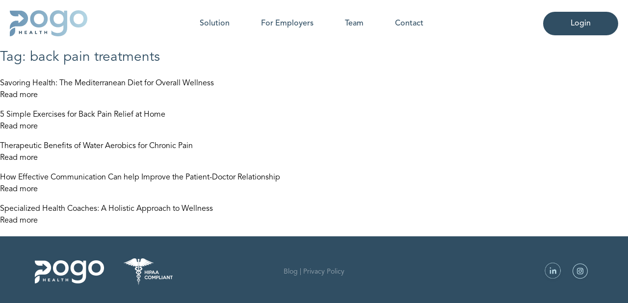

--- FILE ---
content_type: text/html; charset=UTF-8
request_url: https://pogo-health.com/tag/back-pain-treatments/
body_size: 13233
content:
<!DOCTYPE html>
<html lang="en">
    <head>
        <meta charset="UTF-8">
<script>
var gform;gform||(document.addEventListener("gform_main_scripts_loaded",function(){gform.scriptsLoaded=!0}),document.addEventListener("gform/theme/scripts_loaded",function(){gform.themeScriptsLoaded=!0}),window.addEventListener("DOMContentLoaded",function(){gform.domLoaded=!0}),gform={domLoaded:!1,scriptsLoaded:!1,themeScriptsLoaded:!1,isFormEditor:()=>"function"==typeof InitializeEditor,callIfLoaded:function(o){return!(!gform.domLoaded||!gform.scriptsLoaded||!gform.themeScriptsLoaded&&!gform.isFormEditor()||(gform.isFormEditor()&&console.warn("The use of gform.initializeOnLoaded() is deprecated in the form editor context and will be removed in Gravity Forms 3.1."),o(),0))},initializeOnLoaded:function(o){gform.callIfLoaded(o)||(document.addEventListener("gform_main_scripts_loaded",()=>{gform.scriptsLoaded=!0,gform.callIfLoaded(o)}),document.addEventListener("gform/theme/scripts_loaded",()=>{gform.themeScriptsLoaded=!0,gform.callIfLoaded(o)}),window.addEventListener("DOMContentLoaded",()=>{gform.domLoaded=!0,gform.callIfLoaded(o)}))},hooks:{action:{},filter:{}},addAction:function(o,r,e,t){gform.addHook("action",o,r,e,t)},addFilter:function(o,r,e,t){gform.addHook("filter",o,r,e,t)},doAction:function(o){gform.doHook("action",o,arguments)},applyFilters:function(o){return gform.doHook("filter",o,arguments)},removeAction:function(o,r){gform.removeHook("action",o,r)},removeFilter:function(o,r,e){gform.removeHook("filter",o,r,e)},addHook:function(o,r,e,t,n){null==gform.hooks[o][r]&&(gform.hooks[o][r]=[]);var d=gform.hooks[o][r];null==n&&(n=r+"_"+d.length),gform.hooks[o][r].push({tag:n,callable:e,priority:t=null==t?10:t})},doHook:function(r,o,e){var t;if(e=Array.prototype.slice.call(e,1),null!=gform.hooks[r][o]&&((o=gform.hooks[r][o]).sort(function(o,r){return o.priority-r.priority}),o.forEach(function(o){"function"!=typeof(t=o.callable)&&(t=window[t]),"action"==r?t.apply(null,e):e[0]=t.apply(null,e)})),"filter"==r)return e[0]},removeHook:function(o,r,t,n){var e;null!=gform.hooks[o][r]&&(e=(e=gform.hooks[o][r]).filter(function(o,r,e){return!!(null!=n&&n!=o.tag||null!=t&&t!=o.priority)}),gform.hooks[o][r]=e)}});
</script>

        <meta name="viewport" content="width=device-width, initial-scale=1.0">
        <meta name='robots' content='index, follow, max-image-preview:large, max-snippet:-1, max-video-preview:-1' />

	<!-- This site is optimized with the Yoast SEO plugin v26.7 - https://yoast.com/wordpress/plugins/seo/ -->
	<!-- / Yoast SEO plugin. -->


<link rel='dns-prefetch' href='//www.google.com' />
<link rel='dns-prefetch' href='//www.googletagmanager.com' />
<link rel="alternate" type="application/rss+xml" title="Pogo Health &raquo; back pain treatments Tag Feed" href="https://pogo-health.com/tag/back-pain-treatments/feed/" />
<style id='wp-img-auto-sizes-contain-inline-css'>
img:is([sizes=auto i],[sizes^="auto," i]){contain-intrinsic-size:3000px 1500px}
/*# sourceURL=wp-img-auto-sizes-contain-inline-css */
</style>
<style id='classic-theme-styles-inline-css'>
/*! This file is auto-generated */
.wp-block-button__link{color:#fff;background-color:#32373c;border-radius:9999px;box-shadow:none;text-decoration:none;padding:calc(.667em + 2px) calc(1.333em + 2px);font-size:1.125em}.wp-block-file__button{background:#32373c;color:#fff;text-decoration:none}
/*# sourceURL=/wp-includes/css/classic-themes.min.css */
</style>
<link rel='stylesheet' id='ress/css-css' href='https://pogo-health.com/app/themes/pogo_2023/pogo_2023/dist/css/app.css?ver=c86b87bbb9fcea1b3aa5723b57caa7ff' media='' />
<link rel='stylesheet' id='gravity_forms_theme_reset-css' href='https://pogo-health.com/app/plugins/gravityforms/assets/css/dist/gravity-forms-theme-reset.min.css?ver=2.9.25' media='all' />
<link rel='stylesheet' id='gravity_forms_theme_foundation-css' href='https://pogo-health.com/app/plugins/gravityforms/assets/css/dist/gravity-forms-theme-foundation.min.css?ver=2.9.25' media='all' />
<link rel='stylesheet' id='gravity_forms_theme_framework-css' href='https://pogo-health.com/app/plugins/gravityforms/assets/css/dist/gravity-forms-theme-framework.min.css?ver=2.9.25' media='all' />
<link rel='stylesheet' id='gravity_forms_orbital_theme-css' href='https://pogo-health.com/app/plugins/gravityforms/assets/css/dist/gravity-forms-orbital-theme.min.css?ver=2.9.25' media='all' />
<script src="https://pogo-health.com/wp-includes/js/jquery/jquery.min.js?ver=3.7.1" id="jquery-core-js"></script>
<script src="https://pogo-health.com/wp-includes/js/jquery/jquery-migrate.min.js?ver=3.4.1" id="jquery-migrate-js"></script>
<script defer='defer' src="https://pogo-health.com/app/plugins/gravityforms/js/jquery.json.min.js?ver=2.9.25" id="gform_json-js"></script>
<script id="gform_gravityforms-js-extra">
var gf_global = {"gf_currency_config":{"name":"U.S. Dollar","symbol_left":"$","symbol_right":"","symbol_padding":"","thousand_separator":",","decimal_separator":".","decimals":2,"code":"USD"},"base_url":"https://pogo-health.com/app/plugins/gravityforms","number_formats":[],"spinnerUrl":"https://pogo-health.com/app/plugins/gravityforms/images/spinner.svg","version_hash":"597cf5e42380f01340133ee756544163","strings":{"newRowAdded":"New row added.","rowRemoved":"Row removed","formSaved":"The form has been saved.  The content contains the link to return and complete the form."}};
var gform_i18n = {"datepicker":{"days":{"monday":"Mo","tuesday":"Tu","wednesday":"We","thursday":"Th","friday":"Fr","saturday":"Sa","sunday":"Su"},"months":{"january":"January","february":"February","march":"March","april":"April","may":"May","june":"June","july":"July","august":"August","september":"September","october":"October","november":"November","december":"December"},"firstDay":1,"iconText":"Select date"}};
var gf_legacy_multi = {"1":""};
var gform_gravityforms = {"strings":{"invalid_file_extension":"This type of file is not allowed. Must be one of the following:","delete_file":"Delete this file","in_progress":"in progress","file_exceeds_limit":"File exceeds size limit","illegal_extension":"This type of file is not allowed.","max_reached":"Maximum number of files reached","unknown_error":"There was a problem while saving the file on the server","currently_uploading":"Please wait for the uploading to complete","cancel":"Cancel","cancel_upload":"Cancel this upload","cancelled":"Cancelled","error":"Error","message":"Message"},"vars":{"images_url":"https://pogo-health.com/app/plugins/gravityforms/images"}};
//# sourceURL=gform_gravityforms-js-extra
</script>
<script id="gform_gravityforms-js-before">

//# sourceURL=gform_gravityforms-js-before
</script>
<script defer='defer' src="https://pogo-health.com/app/plugins/gravityforms/js/gravityforms.min.js?ver=2.9.25" id="gform_gravityforms-js"></script>
<script defer='defer' src="https://www.google.com/recaptcha/api.js?hl=en&amp;ver=6.9#038;render=explicit" id="gform_recaptcha-js"></script>
<script defer='defer' src="https://pogo-health.com/app/plugins/gravityforms/assets/js/dist/utils.min.js?ver=48a3755090e76a154853db28fc254681" id="gform_gravityforms_utils-js"></script>

<!-- Google tag (gtag.js) snippet added by Site Kit -->
<!-- Google Analytics snippet added by Site Kit -->
<script src="https://www.googletagmanager.com/gtag/js?id=GT-NN6NHTT" id="google_gtagjs-js" async></script>
<script id="google_gtagjs-js-after">
window.dataLayer = window.dataLayer || [];function gtag(){dataLayer.push(arguments);}
gtag("set","linker",{"domains":["pogo-health.com"]});
gtag("js", new Date());
gtag("set", "developer_id.dZTNiMT", true);
gtag("config", "GT-NN6NHTT");
//# sourceURL=google_gtagjs-js-after
</script>
<link rel="https://api.w.org/" href="https://pogo-health.com/wp-json/" /><link rel="alternate" title="JSON" type="application/json" href="https://pogo-health.com/wp-json/wp/v2/tags/145" /><link rel="EditURI" type="application/rsd+xml" title="RSD" href="https://pogo-health.com/xmlrpc.php?rsd" />
<meta name="generator" content="WordPress 6.9" />
<meta name="generator" content="Site Kit by Google 1.170.0" /><style type="text/css" id="simple-css-output">/* Blog Post CTA form styles to match theme styles */#gform_wrapper_1 { max-width: 64rem; margin: 0 auto;}#gform_wrapper_1 input[type=text],#gform_wrapper_1 input[type=tel],#gform_wrapper_1 input[type=email] { border-radius: 0.625rem; height: 4rem; font-size: 1.125rem; --tw-text-opacity: 1; color: rgb(48 78 99 / var(--tw-text-opacity)); font-weight: 500;}#gform_wrapper_1 input[type=submit] { background-color: rgb(100, 142, 175); border-radius: 9999px; width: 12rem; padding-top: 1rem; padding-bottom: 1rem; padding-left: 3.5rem; padding-right: 3.5rem;}.team-container-items :nth-child(4) { display: none;}</style><link rel="icon" href="https://pogo-health.com/app/uploads/2023/04/cropped-fav-1-32x32.png" sizes="32x32" />
<link rel="icon" href="https://pogo-health.com/app/uploads/2023/04/cropped-fav-1-192x192.png" sizes="192x192" />
<link rel="apple-touch-icon" href="https://pogo-health.com/app/uploads/2023/04/cropped-fav-1-180x180.png" />
<meta name="msapplication-TileImage" content="https://pogo-health.com/app/uploads/2023/04/cropped-fav-1-270x270.png" />
    <style id='global-styles-inline-css'>
:root{--wp--preset--aspect-ratio--square: 1;--wp--preset--aspect-ratio--4-3: 4/3;--wp--preset--aspect-ratio--3-4: 3/4;--wp--preset--aspect-ratio--3-2: 3/2;--wp--preset--aspect-ratio--2-3: 2/3;--wp--preset--aspect-ratio--16-9: 16/9;--wp--preset--aspect-ratio--9-16: 9/16;--wp--preset--color--black: #000000;--wp--preset--color--cyan-bluish-gray: #abb8c3;--wp--preset--color--white: #ffffff;--wp--preset--color--pale-pink: #f78da7;--wp--preset--color--vivid-red: #cf2e2e;--wp--preset--color--luminous-vivid-orange: #ff6900;--wp--preset--color--luminous-vivid-amber: #fcb900;--wp--preset--color--light-green-cyan: #7bdcb5;--wp--preset--color--vivid-green-cyan: #00d084;--wp--preset--color--pale-cyan-blue: #8ed1fc;--wp--preset--color--vivid-cyan-blue: #0693e3;--wp--preset--color--vivid-purple: #9b51e0;--wp--preset--gradient--vivid-cyan-blue-to-vivid-purple: linear-gradient(135deg,rgb(6,147,227) 0%,rgb(155,81,224) 100%);--wp--preset--gradient--light-green-cyan-to-vivid-green-cyan: linear-gradient(135deg,rgb(122,220,180) 0%,rgb(0,208,130) 100%);--wp--preset--gradient--luminous-vivid-amber-to-luminous-vivid-orange: linear-gradient(135deg,rgb(252,185,0) 0%,rgb(255,105,0) 100%);--wp--preset--gradient--luminous-vivid-orange-to-vivid-red: linear-gradient(135deg,rgb(255,105,0) 0%,rgb(207,46,46) 100%);--wp--preset--gradient--very-light-gray-to-cyan-bluish-gray: linear-gradient(135deg,rgb(238,238,238) 0%,rgb(169,184,195) 100%);--wp--preset--gradient--cool-to-warm-spectrum: linear-gradient(135deg,rgb(74,234,220) 0%,rgb(151,120,209) 20%,rgb(207,42,186) 40%,rgb(238,44,130) 60%,rgb(251,105,98) 80%,rgb(254,248,76) 100%);--wp--preset--gradient--blush-light-purple: linear-gradient(135deg,rgb(255,206,236) 0%,rgb(152,150,240) 100%);--wp--preset--gradient--blush-bordeaux: linear-gradient(135deg,rgb(254,205,165) 0%,rgb(254,45,45) 50%,rgb(107,0,62) 100%);--wp--preset--gradient--luminous-dusk: linear-gradient(135deg,rgb(255,203,112) 0%,rgb(199,81,192) 50%,rgb(65,88,208) 100%);--wp--preset--gradient--pale-ocean: linear-gradient(135deg,rgb(255,245,203) 0%,rgb(182,227,212) 50%,rgb(51,167,181) 100%);--wp--preset--gradient--electric-grass: linear-gradient(135deg,rgb(202,248,128) 0%,rgb(113,206,126) 100%);--wp--preset--gradient--midnight: linear-gradient(135deg,rgb(2,3,129) 0%,rgb(40,116,252) 100%);--wp--preset--font-size--small: 13px;--wp--preset--font-size--medium: 20px;--wp--preset--font-size--large: 36px;--wp--preset--font-size--x-large: 42px;--wp--preset--spacing--20: 0.44rem;--wp--preset--spacing--30: 0.67rem;--wp--preset--spacing--40: 1rem;--wp--preset--spacing--50: 1.5rem;--wp--preset--spacing--60: 2.25rem;--wp--preset--spacing--70: 3.38rem;--wp--preset--spacing--80: 5.06rem;--wp--preset--shadow--natural: 6px 6px 9px rgba(0, 0, 0, 0.2);--wp--preset--shadow--deep: 12px 12px 50px rgba(0, 0, 0, 0.4);--wp--preset--shadow--sharp: 6px 6px 0px rgba(0, 0, 0, 0.2);--wp--preset--shadow--outlined: 6px 6px 0px -3px rgb(255, 255, 255), 6px 6px rgb(0, 0, 0);--wp--preset--shadow--crisp: 6px 6px 0px rgb(0, 0, 0);}:where(.is-layout-flex){gap: 0.5em;}:where(.is-layout-grid){gap: 0.5em;}body .is-layout-flex{display: flex;}.is-layout-flex{flex-wrap: wrap;align-items: center;}.is-layout-flex > :is(*, div){margin: 0;}body .is-layout-grid{display: grid;}.is-layout-grid > :is(*, div){margin: 0;}:where(.wp-block-columns.is-layout-flex){gap: 2em;}:where(.wp-block-columns.is-layout-grid){gap: 2em;}:where(.wp-block-post-template.is-layout-flex){gap: 1.25em;}:where(.wp-block-post-template.is-layout-grid){gap: 1.25em;}.has-black-color{color: var(--wp--preset--color--black) !important;}.has-cyan-bluish-gray-color{color: var(--wp--preset--color--cyan-bluish-gray) !important;}.has-white-color{color: var(--wp--preset--color--white) !important;}.has-pale-pink-color{color: var(--wp--preset--color--pale-pink) !important;}.has-vivid-red-color{color: var(--wp--preset--color--vivid-red) !important;}.has-luminous-vivid-orange-color{color: var(--wp--preset--color--luminous-vivid-orange) !important;}.has-luminous-vivid-amber-color{color: var(--wp--preset--color--luminous-vivid-amber) !important;}.has-light-green-cyan-color{color: var(--wp--preset--color--light-green-cyan) !important;}.has-vivid-green-cyan-color{color: var(--wp--preset--color--vivid-green-cyan) !important;}.has-pale-cyan-blue-color{color: var(--wp--preset--color--pale-cyan-blue) !important;}.has-vivid-cyan-blue-color{color: var(--wp--preset--color--vivid-cyan-blue) !important;}.has-vivid-purple-color{color: var(--wp--preset--color--vivid-purple) !important;}.has-black-background-color{background-color: var(--wp--preset--color--black) !important;}.has-cyan-bluish-gray-background-color{background-color: var(--wp--preset--color--cyan-bluish-gray) !important;}.has-white-background-color{background-color: var(--wp--preset--color--white) !important;}.has-pale-pink-background-color{background-color: var(--wp--preset--color--pale-pink) !important;}.has-vivid-red-background-color{background-color: var(--wp--preset--color--vivid-red) !important;}.has-luminous-vivid-orange-background-color{background-color: var(--wp--preset--color--luminous-vivid-orange) !important;}.has-luminous-vivid-amber-background-color{background-color: var(--wp--preset--color--luminous-vivid-amber) !important;}.has-light-green-cyan-background-color{background-color: var(--wp--preset--color--light-green-cyan) !important;}.has-vivid-green-cyan-background-color{background-color: var(--wp--preset--color--vivid-green-cyan) !important;}.has-pale-cyan-blue-background-color{background-color: var(--wp--preset--color--pale-cyan-blue) !important;}.has-vivid-cyan-blue-background-color{background-color: var(--wp--preset--color--vivid-cyan-blue) !important;}.has-vivid-purple-background-color{background-color: var(--wp--preset--color--vivid-purple) !important;}.has-black-border-color{border-color: var(--wp--preset--color--black) !important;}.has-cyan-bluish-gray-border-color{border-color: var(--wp--preset--color--cyan-bluish-gray) !important;}.has-white-border-color{border-color: var(--wp--preset--color--white) !important;}.has-pale-pink-border-color{border-color: var(--wp--preset--color--pale-pink) !important;}.has-vivid-red-border-color{border-color: var(--wp--preset--color--vivid-red) !important;}.has-luminous-vivid-orange-border-color{border-color: var(--wp--preset--color--luminous-vivid-orange) !important;}.has-luminous-vivid-amber-border-color{border-color: var(--wp--preset--color--luminous-vivid-amber) !important;}.has-light-green-cyan-border-color{border-color: var(--wp--preset--color--light-green-cyan) !important;}.has-vivid-green-cyan-border-color{border-color: var(--wp--preset--color--vivid-green-cyan) !important;}.has-pale-cyan-blue-border-color{border-color: var(--wp--preset--color--pale-cyan-blue) !important;}.has-vivid-cyan-blue-border-color{border-color: var(--wp--preset--color--vivid-cyan-blue) !important;}.has-vivid-purple-border-color{border-color: var(--wp--preset--color--vivid-purple) !important;}.has-vivid-cyan-blue-to-vivid-purple-gradient-background{background: var(--wp--preset--gradient--vivid-cyan-blue-to-vivid-purple) !important;}.has-light-green-cyan-to-vivid-green-cyan-gradient-background{background: var(--wp--preset--gradient--light-green-cyan-to-vivid-green-cyan) !important;}.has-luminous-vivid-amber-to-luminous-vivid-orange-gradient-background{background: var(--wp--preset--gradient--luminous-vivid-amber-to-luminous-vivid-orange) !important;}.has-luminous-vivid-orange-to-vivid-red-gradient-background{background: var(--wp--preset--gradient--luminous-vivid-orange-to-vivid-red) !important;}.has-very-light-gray-to-cyan-bluish-gray-gradient-background{background: var(--wp--preset--gradient--very-light-gray-to-cyan-bluish-gray) !important;}.has-cool-to-warm-spectrum-gradient-background{background: var(--wp--preset--gradient--cool-to-warm-spectrum) !important;}.has-blush-light-purple-gradient-background{background: var(--wp--preset--gradient--blush-light-purple) !important;}.has-blush-bordeaux-gradient-background{background: var(--wp--preset--gradient--blush-bordeaux) !important;}.has-luminous-dusk-gradient-background{background: var(--wp--preset--gradient--luminous-dusk) !important;}.has-pale-ocean-gradient-background{background: var(--wp--preset--gradient--pale-ocean) !important;}.has-electric-grass-gradient-background{background: var(--wp--preset--gradient--electric-grass) !important;}.has-midnight-gradient-background{background: var(--wp--preset--gradient--midnight) !important;}.has-small-font-size{font-size: var(--wp--preset--font-size--small) !important;}.has-medium-font-size{font-size: var(--wp--preset--font-size--medium) !important;}.has-large-font-size{font-size: var(--wp--preset--font-size--large) !important;}.has-x-large-font-size{font-size: var(--wp--preset--font-size--x-large) !important;}
/*# sourceURL=global-styles-inline-css */
</style>
</head>
    <body>

        <div id="app"  data-page="{&quot;url&quot;:&quot;\/tag\/back-pain-treatments\/&quot;,&quot;props&quot;:{&quot;yoast_meta&quot;:{&quot;yoast_status&quot;:true,&quot;data&quot;:{&quot;@context&quot;:&quot;https:\/\/schema.org&quot;,&quot;@graph&quot;:[{&quot;@type&quot;:&quot;Article&quot;,&quot;@id&quot;:&quot;https:\/\/pogo-health.com\/5-simple-exercises-for-back-pain-relief-at-home\/#article&quot;,&quot;isPartOf&quot;:{&quot;@id&quot;:&quot;https:\/\/pogo-health.com\/5-simple-exercises-for-back-pain-relief-at-home\/&quot;},&quot;author&quot;:{&quot;name&quot;:&quot;valethealth&quot;,&quot;@id&quot;:&quot;https:\/\/pogo-health.com\/#\/schema\/person\/3ef83360282f943e9240bff13455c300&quot;},&quot;headline&quot;:&quot;5 Simple Exercises for Back Pain Relief at Home&quot;,&quot;datePublished&quot;:&quot;2024-01-17T15:45:36+00:00&quot;,&quot;dateModified&quot;:&quot;2024-01-24T15:52:33+00:00&quot;,&quot;mainEntityOfPage&quot;:{&quot;@id&quot;:&quot;https:\/\/pogo-health.com\/5-simple-exercises-for-back-pain-relief-at-home\/&quot;},&quot;wordCount&quot;:386,&quot;commentCount&quot;:0,&quot;publisher&quot;:{&quot;@id&quot;:&quot;https:\/\/pogo-health.com\/#organization&quot;},&quot;image&quot;:{&quot;@id&quot;:&quot;https:\/\/pogo-health.com\/5-simple-exercises-for-back-pain-relief-at-home\/#primaryimage&quot;},&quot;thumbnailUrl&quot;:&quot;https:\/\/pogo-health.com\/app\/uploads\/2024\/01\/Pogo-Jan-17.png&quot;,&quot;keywords&quot;:[&quot;back pain relief&quot;,&quot;back pain treatments&quot;,&quot;exercises for back pain&quot;,&quot;treating back pain at home&quot;],&quot;articleSection&quot;:[&quot;Low Back Pain&quot;,&quot;Non-surgical&quot;],&quot;inLanguage&quot;:&quot;en-US&quot;,&quot;potentialAction&quot;:[{&quot;@type&quot;:&quot;CommentAction&quot;,&quot;name&quot;:&quot;Comment&quot;,&quot;target&quot;:[&quot;https:\/\/pogo-health.com\/5-simple-exercises-for-back-pain-relief-at-home\/#respond&quot;]}]},{&quot;@type&quot;:&quot;WebPage&quot;,&quot;@id&quot;:&quot;https:\/\/pogo-health.com\/5-simple-exercises-for-back-pain-relief-at-home\/&quot;,&quot;url&quot;:&quot;https:\/\/pogo-health.com\/5-simple-exercises-for-back-pain-relief-at-home\/&quot;,&quot;name&quot;:&quot;5 Simple Exercises for Back Pain Relief at Home - Pogo Health&quot;,&quot;isPartOf&quot;:{&quot;@id&quot;:&quot;https:\/\/pogo-health.com\/#website&quot;},&quot;primaryImageOfPage&quot;:{&quot;@id&quot;:&quot;https:\/\/pogo-health.com\/5-simple-exercises-for-back-pain-relief-at-home\/#primaryimage&quot;},&quot;image&quot;:{&quot;@id&quot;:&quot;https:\/\/pogo-health.com\/5-simple-exercises-for-back-pain-relief-at-home\/#primaryimage&quot;},&quot;thumbnailUrl&quot;:&quot;https:\/\/pogo-health.com\/app\/uploads\/2024\/01\/Pogo-Jan-17.png&quot;,&quot;datePublished&quot;:&quot;2024-01-17T15:45:36+00:00&quot;,&quot;dateModified&quot;:&quot;2024-01-24T15:52:33+00:00&quot;,&quot;description&quot;:&quot;Incorporating targeted exercises into your daily routine can help strengthen the muscles supporting your spine and offer back pain relief.&quot;,&quot;breadcrumb&quot;:{&quot;@id&quot;:&quot;https:\/\/pogo-health.com\/5-simple-exercises-for-back-pain-relief-at-home\/#breadcrumb&quot;},&quot;inLanguage&quot;:&quot;en-US&quot;,&quot;potentialAction&quot;:[{&quot;@type&quot;:&quot;ReadAction&quot;,&quot;target&quot;:[&quot;https:\/\/pogo-health.com\/5-simple-exercises-for-back-pain-relief-at-home\/&quot;]}]},{&quot;@type&quot;:&quot;ImageObject&quot;,&quot;inLanguage&quot;:&quot;en-US&quot;,&quot;@id&quot;:&quot;https:\/\/pogo-health.com\/5-simple-exercises-for-back-pain-relief-at-home\/#primaryimage&quot;,&quot;url&quot;:&quot;https:\/\/pogo-health.com\/app\/uploads\/2024\/01\/Pogo-Jan-17.png&quot;,&quot;contentUrl&quot;:&quot;https:\/\/pogo-health.com\/app\/uploads\/2024\/01\/Pogo-Jan-17.png&quot;,&quot;width&quot;:2240,&quot;height&quot;:1260,&quot;caption&quot;:&quot;exercises for back pain relief&quot;},{&quot;@type&quot;:&quot;BreadcrumbList&quot;,&quot;@id&quot;:&quot;https:\/\/pogo-health.com\/5-simple-exercises-for-back-pain-relief-at-home\/#breadcrumb&quot;,&quot;itemListElement&quot;:[{&quot;@type&quot;:&quot;ListItem&quot;,&quot;position&quot;:1,&quot;name&quot;:&quot;Home&quot;,&quot;item&quot;:&quot;https:\/\/pogo-health.com\/&quot;},{&quot;@type&quot;:&quot;ListItem&quot;,&quot;position&quot;:2,&quot;name&quot;:&quot;5 Simple Exercises for Back Pain Relief at Home&quot;}]},{&quot;@type&quot;:&quot;WebSite&quot;,&quot;@id&quot;:&quot;https:\/\/pogo-health.com\/#website&quot;,&quot;url&quot;:&quot;https:\/\/pogo-health.com\/&quot;,&quot;name&quot;:&quot;Pogo Health&quot;,&quot;description&quot;:&quot;Virtual team approach to treating your chronic pain&quot;,&quot;publisher&quot;:{&quot;@id&quot;:&quot;https:\/\/pogo-health.com\/#organization&quot;},&quot;potentialAction&quot;:[{&quot;@type&quot;:&quot;SearchAction&quot;,&quot;target&quot;:{&quot;@type&quot;:&quot;EntryPoint&quot;,&quot;urlTemplate&quot;:&quot;https:\/\/pogo-health.com\/?s={search_term_string}&quot;},&quot;query-input&quot;:{&quot;@type&quot;:&quot;PropertyValueSpecification&quot;,&quot;valueRequired&quot;:true,&quot;valueName&quot;:&quot;search_term_string&quot;}}],&quot;inLanguage&quot;:&quot;en-US&quot;},{&quot;@type&quot;:&quot;Organization&quot;,&quot;@id&quot;:&quot;https:\/\/pogo-health.com\/#organization&quot;,&quot;name&quot;:&quot;Pogo Health&quot;,&quot;url&quot;:&quot;https:\/\/pogo-health.com\/&quot;,&quot;logo&quot;:{&quot;@type&quot;:&quot;ImageObject&quot;,&quot;inLanguage&quot;:&quot;en-US&quot;,&quot;@id&quot;:&quot;https:\/\/pogo-health.com\/#\/schema\/logo\/image\/&quot;,&quot;url&quot;:&quot;https:\/\/pogo-health.com\/app\/uploads\/2023\/04\/pogo-social.png&quot;,&quot;contentUrl&quot;:&quot;https:\/\/pogo-health.com\/app\/uploads\/2023\/04\/pogo-social.png&quot;,&quot;width&quot;:1200,&quot;height&quot;:630,&quot;caption&quot;:&quot;Pogo Health&quot;},&quot;image&quot;:{&quot;@id&quot;:&quot;https:\/\/pogo-health.com\/#\/schema\/logo\/image\/&quot;}},{&quot;@type&quot;:&quot;Person&quot;,&quot;@id&quot;:&quot;https:\/\/pogo-health.com\/#\/schema\/person\/3ef83360282f943e9240bff13455c300&quot;,&quot;name&quot;:&quot;valethealth&quot;,&quot;image&quot;:{&quot;@type&quot;:&quot;ImageObject&quot;,&quot;inLanguage&quot;:&quot;en-US&quot;,&quot;@id&quot;:&quot;https:\/\/pogo-health.com\/#\/schema\/person\/image\/&quot;,&quot;url&quot;:&quot;https:\/\/secure.gravatar.com\/avatar\/8573527cec438156e475ca2b76e13cfd622460cdcc6a2dcf8db84a530b2fb622?s=96&amp;d=mm&amp;r=g&quot;,&quot;contentUrl&quot;:&quot;https:\/\/secure.gravatar.com\/avatar\/8573527cec438156e475ca2b76e13cfd622460cdcc6a2dcf8db84a530b2fb622?s=96&amp;d=mm&amp;r=g&quot;,&quot;caption&quot;:&quot;valethealth&quot;},&quot;url&quot;:&quot;https:\/\/pogo-health.com\/author\/valethealth\/&quot;}]},&quot;post_id&quot;:415,&quot;robots&quot;:{&quot;index&quot;:&quot;index&quot;,&quot;follow&quot;:&quot;follow&quot;,&quot;max-snippet&quot;:&quot;max-snippet:-1&quot;,&quot;max-image-preview&quot;:&quot;max-image-preview:large&quot;,&quot;max-video-preview&quot;:&quot;max-video-preview:-1&quot;},&quot;seo_site_name&quot;:&quot;Pogo Health&quot;,&quot;seo_description&quot;:&quot;Incorporating targeted exercises into your daily routine can help strengthen the muscles supporting your spine and offer back pain relief.&quot;,&quot;seo_title&quot;:&quot;5 Simple Exercises for Back Pain Relief at Home - Pogo Health&quot;},&quot;title&quot;:&quot;Tag: &lt;span&gt;back pain treatments&lt;\/span&gt;&quot;,&quot;posts&quot;:[{&quot;ID&quot;:418,&quot;post_author&quot;:&quot;5&quot;,&quot;post_date&quot;:&quot;2024-01-22 13:57:00&quot;,&quot;post_date_gmt&quot;:&quot;2024-01-22 13:57:00&quot;,&quot;post_content&quot;:&quot;&lt;!-- wp:paragraph --&gt;\n&lt;p&gt;The Mediterranean Diet has emerged as a shining star, celebrated not just for its delicious flavors but also for its numerous health benefits. Originating from the Mediterranean region, this diet is more than just a way of eating; it&#039;s a lifestyle that promotes overall wellness. In this article, we will explore the key principles of the Mediterranean Diet and how embracing it can contribute to a healthier and more vibrant life.&lt;\/p&gt;\n&lt;!-- \/wp:paragraph --&gt;\n\n&lt;!-- wp:paragraph --&gt;\n&lt;p&gt;Abundance of Fresh, Whole Foods:&lt;\/p&gt;\n&lt;!-- \/wp:paragraph --&gt;\n\n&lt;!-- wp:list --&gt;\n&lt;ul&gt;&lt;!-- wp:list-item --&gt;\n&lt;li&gt;At the heart of the Mediterranean Diet lies an abundance of fresh, whole foods. Fruits, vegetables, whole grains, nuts, and legumes form the foundation of this dietary pattern. These nutrient-dense foods are rich in vitamins, minerals, fiber, and antioxidants, providing the body with essential nutrients for optimal functioning.&lt;\/li&gt;\n&lt;!-- \/wp:list-item --&gt;&lt;\/ul&gt;\n&lt;!-- \/wp:list --&gt;\n\n&lt;!-- wp:paragraph --&gt;\n&lt;p&gt;Healthy Fats:&lt;\/p&gt;\n&lt;!-- \/wp:paragraph --&gt;\n\n&lt;!-- wp:list --&gt;\n&lt;ul&gt;&lt;!-- wp:list-item --&gt;\n&lt;li&gt;Unlike some traditional diets that shun fats, the Mediterranean Diet embraces healthy fats, particularly olive oil. Olive oil is a staple in Mediterranean cuisine and is renowned for its heart-protective properties. Rich in monounsaturated fats and antioxidants, it contributes to reduced inflammation and improved cardiovascular health.&lt;\/li&gt;\n&lt;!-- \/wp:list-item --&gt;&lt;\/ul&gt;\n&lt;!-- \/wp:list --&gt;\n\n&lt;!-- wp:paragraph --&gt;\n&lt;p&gt;Lean Proteins:&lt;\/p&gt;\n&lt;!-- \/wp:paragraph --&gt;\n\n&lt;!-- wp:list --&gt;\n&lt;ul&gt;&lt;!-- wp:list-item --&gt;\n&lt;li&gt;The Mediterranean Diet emphasizes lean protein sources, such as fish, poultry, and plant-based proteins like legumes and nuts. Fish, in particular, is a regular feature, providing omega-3 fatty acids that support brain health and reduce the risk of chronic diseases.&lt;\/li&gt;\n&lt;!-- \/wp:list-item --&gt;&lt;\/ul&gt;\n&lt;!-- \/wp:list --&gt;\n\n&lt;!-- wp:paragraph --&gt;\n&lt;p&gt;Moderate Consumption of Dairy and Red Wine:&lt;\/p&gt;\n&lt;!-- \/wp:paragraph --&gt;\n\n&lt;!-- wp:list --&gt;\n&lt;ul&gt;&lt;!-- wp:list-item --&gt;\n&lt;li&gt;Dairy products, especially yogurt and cheese, are consumed in moderation in the Mediterranean Diet. Additionally, moderate consumption of red wine, known for its antioxidant content, is a common practice. These elements add a touch of pleasure to meals and contribute to the diet&#039;s overall appeal.&lt;\/li&gt;\n&lt;!-- \/wp:list-item --&gt;&lt;\/ul&gt;\n&lt;!-- \/wp:list --&gt;\n\n&lt;!-- wp:paragraph --&gt;\n&lt;p&gt;Emphasis on Social Connections and Physical Activity:&lt;\/p&gt;\n&lt;!-- \/wp:paragraph --&gt;\n\n&lt;!-- wp:list --&gt;\n&lt;ul&gt;&lt;!-- wp:list-item --&gt;\n&lt;li&gt;The Mediterranean lifestyle extends beyond food choices to include social connections and physical activity. Meals are often enjoyed with family and friends, fostering a sense of community. Regular physical activity, such as walking, is also integral to the Mediterranean way of life, promoting not only physical but also mental well-being.&lt;\/li&gt;\n&lt;!-- \/wp:list-item --&gt;&lt;\/ul&gt;\n&lt;!-- \/wp:list --&gt;\n\n&lt;!-- wp:paragraph --&gt;\n&lt;p&gt;Heart-Healthy Benefits:&lt;\/p&gt;\n&lt;!-- \/wp:paragraph --&gt;\n\n&lt;!-- wp:list --&gt;\n&lt;ul&gt;&lt;!-- wp:list-item --&gt;\n&lt;li&gt;Numerous studies have linked the Mediterranean Diet to heart health. Its emphasis on olive oil, fish, and a variety of plant-based foods has been associated with lower risks of heart disease, stroke, and other cardiovascular conditions.&lt;\/li&gt;\n&lt;!-- \/wp:list-item --&gt;&lt;\/ul&gt;\n&lt;!-- \/wp:list --&gt;\n\n&lt;!-- wp:paragraph --&gt;\n&lt;p&gt;Focusing On Health from the Inside Out&lt;\/p&gt;\n&lt;!-- \/wp:paragraph --&gt;\n\n&lt;!-- wp:paragraph --&gt;\n&lt;p&gt;The Mediterranean Diet is not just a diet; it&#039;s a holistic approach to living well. With its emphasis on fresh, whole foods, healthy fats, lean proteins, and the importance of social connections and physical activity, this dietary pattern offers a recipe for overall wellness. Embracing the Mediterranean lifestyle can lead to improved heart health, reduced inflammation, and a lowered risk of chronic diseases. As we savor the flavors of the Mediterranean Diet, we&#039;re not just nourishing our bodies; we&#039;re nurturing a way of life that promotes longevity, vitality, and joy.&lt;\/p&gt;\n&lt;!-- \/wp:paragraph --&gt;\n\n&lt;!-- wp:paragraph --&gt;\n&lt;p&gt;[gravityform id=1 title=false description=false]&lt;\/p&gt;\n&lt;!-- \/wp:paragraph --&gt;&quot;,&quot;post_title&quot;:&quot;Savoring Health: The Mediterranean Diet for Overall Wellness&quot;,&quot;post_excerpt&quot;:&quot;&quot;,&quot;post_status&quot;:&quot;publish&quot;,&quot;comment_status&quot;:&quot;open&quot;,&quot;ping_status&quot;:&quot;open&quot;,&quot;post_password&quot;:&quot;&quot;,&quot;post_name&quot;:&quot;savoring-health-the-mediterranean-diet-for-overall-wellness&quot;,&quot;to_ping&quot;:&quot;&quot;,&quot;pinged&quot;:&quot;&quot;,&quot;post_modified&quot;:&quot;2024-01-24 16:01:43&quot;,&quot;post_modified_gmt&quot;:&quot;2024-01-24 16:01:43&quot;,&quot;post_content_filtered&quot;:&quot;&quot;,&quot;post_parent&quot;:0,&quot;guid&quot;:&quot;https:\/\/pogo-health.com\/?p=418&quot;,&quot;menu_order&quot;:0,&quot;post_type&quot;:&quot;post&quot;,&quot;post_mime_type&quot;:&quot;&quot;,&quot;comment_count&quot;:&quot;0&quot;,&quot;filter&quot;:&quot;raw&quot;},{&quot;ID&quot;:415,&quot;post_author&quot;:&quot;5&quot;,&quot;post_date&quot;:&quot;2024-01-17 15:45:36&quot;,&quot;post_date_gmt&quot;:&quot;2024-01-17 15:45:36&quot;,&quot;post_content&quot;:&quot;&lt;!-- wp:paragraph --&gt;\n&lt;p&gt;Dealing with persistent back pain can be a challenging ordeal, but the good news is that relief might be closer than you think. Incorporating targeted exercises into your daily routine can help strengthen the muscles supporting your spine and alleviate discomfort. Here are five simple exercises you can do at home to bid farewell to back pain:&lt;\/p&gt;\n&lt;!-- \/wp:paragraph --&gt;\n\n&lt;!-- wp:heading {\&quot;level\&quot;:4} --&gt;\n&lt;h4 class=\&quot;wp-block-heading\&quot;&gt;Pelvic Tilts:&lt;\/h4&gt;\n&lt;!-- \/wp:heading --&gt;\n\n&lt;!-- wp:list --&gt;\n&lt;ul&gt;&lt;!-- wp:list-item --&gt;\n&lt;li&gt;Lie on your back with knees bent and feet flat on the floor.&lt;\/li&gt;\n&lt;!-- \/wp:list-item --&gt;\n\n&lt;!-- wp:list-item --&gt;\n&lt;li&gt;Tighten your abdominal muscles and push your lower back into the floor.&lt;\/li&gt;\n&lt;!-- \/wp:list-item --&gt;\n\n&lt;!-- wp:list-item --&gt;\n&lt;li&gt;Hold for a few seconds, then release.&lt;\/li&gt;\n&lt;!-- \/wp:list-item --&gt;&lt;\/ul&gt;\n&lt;!-- \/wp:list --&gt;\n\n&lt;!-- wp:paragraph --&gt;\n&lt;p&gt;Repeat for 10-15 repetitions.&lt;\/p&gt;\n&lt;!-- \/wp:paragraph --&gt;\n\n&lt;!-- wp:list --&gt;\n&lt;ul&gt;&lt;!-- wp:list-item --&gt;\n&lt;li&gt;Pelvic tilts engage the core muscles, promoting stability in the lower back and easing tension.&lt;\/li&gt;\n&lt;!-- \/wp:list-item --&gt;&lt;\/ul&gt;\n&lt;!-- \/wp:list --&gt;\n\n&lt;!-- wp:heading {\&quot;level\&quot;:4} --&gt;\n&lt;h4 class=\&quot;wp-block-heading\&quot;&gt;Cat-Cow Stretch:&lt;\/h4&gt;\n&lt;!-- \/wp:heading --&gt;\n\n&lt;!-- wp:list --&gt;\n&lt;ul&gt;&lt;!-- wp:list-item --&gt;\n&lt;li&gt;Start on your hands and knees in a tabletop position.&lt;\/li&gt;\n&lt;!-- \/wp:list-item --&gt;\n\n&lt;!-- wp:list-item --&gt;\n&lt;li&gt;Inhale as you arch your back, dropping your belly towards the floor (cow position).&lt;\/li&gt;\n&lt;!-- \/wp:list-item --&gt;\n\n&lt;!-- wp:list-item --&gt;\n&lt;li&gt;Exhale as you round your back, tucking your chin to your chest (cat position).&lt;\/li&gt;\n&lt;!-- \/wp:list-item --&gt;&lt;\/ul&gt;\n&lt;!-- \/wp:list --&gt;\n\n&lt;!-- wp:paragraph --&gt;\n&lt;p&gt;Repeat this flow for 10-15 cycles.&lt;\/p&gt;\n&lt;!-- \/wp:paragraph --&gt;\n\n&lt;!-- wp:list --&gt;\n&lt;ul&gt;&lt;!-- wp:list-item --&gt;\n&lt;li&gt;The cat-cow stretch helps improve flexibility and mobility in the spine.&lt;\/li&gt;\n&lt;!-- \/wp:list-item --&gt;&lt;\/ul&gt;\n&lt;!-- \/wp:list --&gt;\n\n&lt;!-- wp:heading {\&quot;level\&quot;:4} --&gt;\n&lt;h4 class=\&quot;wp-block-heading\&quot;&gt;Child&#039;s Pose:&lt;\/h4&gt;\n&lt;!-- \/wp:heading --&gt;\n\n&lt;!-- wp:list --&gt;\n&lt;ul&gt;&lt;!-- wp:list-item --&gt;\n&lt;li&gt;Begin on your hands and knees in a tabletop position.&lt;\/li&gt;\n&lt;!-- \/wp:list-item --&gt;\n\n&lt;!-- wp:list-item --&gt;\n&lt;li&gt;Sit back on your heels, reaching your arms forward on the floor.&lt;\/li&gt;\n&lt;!-- \/wp:list-item --&gt;&lt;\/ul&gt;\n&lt;!-- \/wp:list --&gt;\n\n&lt;!-- wp:paragraph --&gt;\n&lt;p&gt;Hold the stretch for 20-30 seconds, focusing on deep breaths.&lt;\/p&gt;\n&lt;!-- \/wp:paragraph --&gt;\n\n&lt;!-- wp:list --&gt;\n&lt;ul&gt;&lt;!-- wp:list-item --&gt;\n&lt;li&gt;Child&#039;s pose stretches the lower back, hips, and provides a gentle release for tension.&lt;\/li&gt;\n&lt;!-- \/wp:list-item --&gt;&lt;\/ul&gt;\n&lt;!-- \/wp:list --&gt;\n\n&lt;!-- wp:heading {\&quot;level\&quot;:4} --&gt;\n&lt;h4 class=\&quot;wp-block-heading\&quot;&gt;Bridge Exercise:&lt;\/h4&gt;\n&lt;!-- \/wp:heading --&gt;\n\n&lt;!-- wp:list --&gt;\n&lt;ul&gt;&lt;!-- wp:list-item --&gt;\n&lt;li&gt;Lie on your back with knees bent and feet hip-width apart.&lt;\/li&gt;\n&lt;!-- \/wp:list-item --&gt;\n\n&lt;!-- wp:list-item --&gt;\n&lt;li&gt;Lift your hips towards the ceiling, creating a straight line from shoulders to knees.&lt;\/li&gt;\n&lt;!-- \/wp:list-item --&gt;\n\n&lt;!-- wp:list-item --&gt;\n&lt;li&gt;Hold for a few seconds, then lower back down.&lt;\/li&gt;\n&lt;!-- \/wp:list-item --&gt;&lt;\/ul&gt;\n&lt;!-- \/wp:list --&gt;\n\n&lt;!-- wp:paragraph --&gt;\n&lt;p&gt;Repeat for 10-15 repetitions.&lt;\/p&gt;\n&lt;!-- \/wp:paragraph --&gt;\n\n&lt;!-- wp:list --&gt;\n&lt;ul&gt;&lt;!-- wp:list-item --&gt;\n&lt;li&gt;Bridges target the muscles in the lower back, buttocks, and hamstrings, promoting strength and stability.&lt;\/li&gt;\n&lt;!-- \/wp:list-item --&gt;&lt;\/ul&gt;\n&lt;!-- \/wp:list --&gt;\n\n&lt;!-- wp:heading {\&quot;level\&quot;:4} --&gt;\n&lt;h4 class=\&quot;wp-block-heading\&quot;&gt;Knee-to-Chest Stretch:&lt;\/h4&gt;\n&lt;!-- \/wp:heading --&gt;\n\n&lt;!-- wp:list --&gt;\n&lt;ul&gt;&lt;!-- wp:list-item --&gt;\n&lt;li&gt;Lie on your back with knees bent and feet flat.&lt;\/li&gt;\n&lt;!-- \/wp:list-item --&gt;\n\n&lt;!-- wp:list-item --&gt;\n&lt;li&gt;Bring one knee towards your chest, holding it with both hands.&lt;\/li&gt;\n&lt;!-- \/wp:list-item --&gt;\n\n&lt;!-- wp:list-item --&gt;\n&lt;li&gt;Hold for 20-30 seconds, then switch legs.&lt;\/li&gt;\n&lt;!-- \/wp:list-item --&gt;&lt;\/ul&gt;\n&lt;!-- \/wp:list --&gt;\n\n&lt;!-- wp:paragraph --&gt;\n&lt;p&gt;Repeat 2-3 times on each side.&lt;\/p&gt;\n&lt;!-- \/wp:paragraph --&gt;\n\n&lt;!-- wp:list --&gt;\n&lt;ul&gt;&lt;!-- wp:list-item --&gt;\n&lt;li&gt;This stretch helps alleviate tightness in the lower back and promotes flexibility.&lt;\/li&gt;\n&lt;!-- \/wp:list-item --&gt;&lt;\/ul&gt;\n&lt;!-- \/wp:list --&gt;\n\n&lt;!-- wp:paragraph --&gt;\n&lt;p&gt;Incorporating these exercises into your routine can improve back health over time. However, if you experience persistent or worsening back pain, it&#039;s crucial to &lt;a href=\&quot;https:\/\/pogo-health.com\/\&quot;&gt;consult with a healthcare professiona&lt;\/a&gt;l for personalized advice and guidance. Remember to start slowly, listen to your body, and gradually increase the intensity as your strength improves.&lt;\/p&gt;\n&lt;!-- \/wp:paragraph --&gt;\n\n&lt;!-- wp:paragraph --&gt;\n&lt;p&gt;[gravityform id=1 title=false description=false]&lt;span id=\&quot;docs-internal-guid-51e23393-7fff-d27b-84a5-9feb99b46385\&quot;&gt;&lt;p dir=\&quot;ltr\&quot; style=\&quot;line-height:1.38;margin-top:15pt;margin-bottom:15pt;\&quot;&gt;&lt;\/p&gt;&lt;div&gt;&lt;span style=\&quot;font-size: 12pt; font-family: Roboto, sans-serif; color: rgb(55, 65, 81); background-color: transparent; font-variant-numeric: normal; font-variant-east-asian: normal; font-variant-alternates: normal; font-variant-position: normal; vertical-align: baseline;\&quot;&gt;&lt;\/span&gt;&lt;\/div&gt;&lt;\/span&gt;&lt;\/p&gt;\n&lt;!-- \/wp:paragraph --&gt;&quot;,&quot;post_title&quot;:&quot;5 Simple Exercises for Back Pain Relief at Home&quot;,&quot;post_excerpt&quot;:&quot;&quot;,&quot;post_status&quot;:&quot;publish&quot;,&quot;comment_status&quot;:&quot;open&quot;,&quot;ping_status&quot;:&quot;open&quot;,&quot;post_password&quot;:&quot;&quot;,&quot;post_name&quot;:&quot;5-simple-exercises-for-back-pain-relief-at-home&quot;,&quot;to_ping&quot;:&quot;&quot;,&quot;pinged&quot;:&quot;&quot;,&quot;post_modified&quot;:&quot;2024-01-24 15:52:33&quot;,&quot;post_modified_gmt&quot;:&quot;2024-01-24 15:52:33&quot;,&quot;post_content_filtered&quot;:&quot;&quot;,&quot;post_parent&quot;:0,&quot;guid&quot;:&quot;https:\/\/pogo-health.com\/?p=415&quot;,&quot;menu_order&quot;:0,&quot;post_type&quot;:&quot;post&quot;,&quot;post_mime_type&quot;:&quot;&quot;,&quot;comment_count&quot;:&quot;0&quot;,&quot;filter&quot;:&quot;raw&quot;},{&quot;ID&quot;:412,&quot;post_author&quot;:&quot;5&quot;,&quot;post_date&quot;:&quot;2024-01-15 15:38:31&quot;,&quot;post_date_gmt&quot;:&quot;2024-01-15 15:38:31&quot;,&quot;post_content&quot;:&quot;&lt;!-- wp:paragraph --&gt;\n&lt;p&gt;Chronic pain can be an unwelcome companion, affecting daily life and limiting physical activities. However, for those seeking a gentle yet effective way to manage chronic pain, water aerobics emerges as a therapeutic option worth considering. In this blog post, we will explore how water aerobics can relieve chronic pain and improve quality of life.&lt;\/p&gt;\n&lt;!-- \/wp:paragraph --&gt;\n\n&lt;!-- wp:heading --&gt;\n&lt;h2 class=\&quot;wp-block-heading\&quot;&gt;Benefits of Water Aerobics for Chronic Pain&lt;\/h2&gt;\n&lt;!-- \/wp:heading --&gt;\n\n&lt;!-- wp:list --&gt;\n&lt;ul&gt;&lt;!-- wp:list-item --&gt;\n&lt;li&gt;Buoyancy Eases Joint Stress:&lt;\/li&gt;\n&lt;!-- \/wp:list-item --&gt;&lt;\/ul&gt;\n&lt;!-- \/wp:list --&gt;\n\n&lt;!-- wp:paragraph --&gt;\n&lt;p&gt;Water aerobics takes place in a buoyant environment, offering a unique advantage for individuals with chronic pain. The buoyancy of water reduces the impact on joints, making movements smoother and less stressful. This is particularly beneficial for those with conditions such as arthritis or joint-related chronic pain, providing a low-impact exercise option that minimizes discomfort.&lt;\/p&gt;\n&lt;!-- \/wp:paragraph --&gt;\n\n&lt;!-- wp:list --&gt;\n&lt;ul&gt;&lt;!-- wp:list-item --&gt;\n&lt;li&gt;Resistance Training without Strain:&lt;\/li&gt;\n&lt;!-- \/wp:list-item --&gt;&lt;\/ul&gt;\n&lt;!-- \/wp:list --&gt;\n\n&lt;!-- wp:paragraph --&gt;\n&lt;p&gt;Water provides natural resistance, making every movement in water aerobics an opportunity for gentle resistance training. The resistance of water helps strengthen muscles without the jarring impact that can exacerbate chronic pain. As muscles become stronger, they provide better support to joints, contributing to overall pain management.&lt;\/p&gt;\n&lt;!-- \/wp:paragraph --&gt;\n\n&lt;!-- wp:list --&gt;\n&lt;ul&gt;&lt;!-- wp:list-item --&gt;\n&lt;li&gt;Increased Range of Motion:&lt;\/li&gt;\n&lt;!-- \/wp:list-item --&gt;&lt;\/ul&gt;\n&lt;!-- \/wp:list --&gt;\n\n&lt;!-- wp:paragraph --&gt;\n&lt;p&gt;Chronic pain often restricts the range of motion in affected areas. Water aerobics, with its supportive aquatic environment, allows individuals to move joints through a greater range of motion. This increased flexibility can help alleviate stiffness and discomfort associated with chronic pain conditions, promoting better mobility.&lt;\/p&gt;\n&lt;!-- \/wp:paragraph --&gt;\n\n&lt;!-- wp:list --&gt;\n&lt;ul&gt;&lt;!-- wp:list-item --&gt;\n&lt;li&gt;Temperature Therapy:&lt;\/li&gt;\n&lt;!-- \/wp:list-item --&gt;&lt;\/ul&gt;\n&lt;!-- \/wp:list --&gt;\n\n&lt;!-- wp:paragraph --&gt;\n&lt;p&gt;The warm water used in water aerobics sessions can act as a form of temperature therapy. Warm water helps to relax muscles, soothe aching joints, and improve blood circulation. This combination of buoyancy and warmth creates a therapeutic environment that can reduce pain sensations and enhance the overall effectiveness of the exercise.&lt;\/p&gt;\n&lt;!-- \/wp:paragraph --&gt;\n\n&lt;!-- wp:list --&gt;\n&lt;ul&gt;&lt;!-- wp:list-item --&gt;\n&lt;li&gt;Mind-Body Connection:&lt;\/li&gt;\n&lt;!-- \/wp:list-item --&gt;&lt;\/ul&gt;\n&lt;!-- \/wp:list --&gt;\n\n&lt;!-- wp:paragraph --&gt;\n&lt;p&gt;Engaging in water aerobics fosters a positive mind-body connection. The weightlessness and fluid movements in water promote relaxation, reduce stress, and elevate mood. This holistic approach to well-being is particularly valuable for individuals dealing with chronic pain, as it addresses both physical and mental aspects of pain management.&lt;\/p&gt;\n&lt;!-- \/wp:paragraph --&gt;\n\n&lt;!-- wp:heading --&gt;\n&lt;h2 class=\&quot;wp-block-heading\&quot;&gt;Starting a Water Aerobics Routine to Help Chronic Pain&lt;\/h2&gt;\n&lt;!-- \/wp:heading --&gt;\n\n&lt;!-- wp:paragraph --&gt;\n&lt;p&gt;Water aerobics serves as a gentle yet powerful tool in the management of chronic pain. Its low-impact nature, buoyancy, resistance training benefits, increased range of motion, temperature therapy, and positive impact on the mind-body connection make it a valuable addition to the toolkit for individuals seeking relief from persistent pain. As with any exercise program, it is advisable for individuals with chronic pain to &lt;a href=\&quot;https:\/\/pogo-health.com\/\&quot;&gt;consult with their healthcare provider&lt;\/a&gt; before starting water aerobics or any new fitness routine. Embracing the therapeutic benefits of water aerobics may open a refreshing avenue for those looking to make waves against chronic pain and improve their overall quality of life.&lt;\/p&gt;\n&lt;!-- \/wp:paragraph --&gt;\n\n&lt;!-- wp:paragraph --&gt;\n&lt;p&gt;[gravityform id=1 title=false description=false]&lt;\/p&gt;\n&lt;!-- \/wp:paragraph --&gt;&quot;,&quot;post_title&quot;:&quot;Therapeutic Benefits of Water Aerobics for Chronic Pain&quot;,&quot;post_excerpt&quot;:&quot;&quot;,&quot;post_status&quot;:&quot;publish&quot;,&quot;comment_status&quot;:&quot;open&quot;,&quot;ping_status&quot;:&quot;open&quot;,&quot;post_password&quot;:&quot;&quot;,&quot;post_name&quot;:&quot;therapeutic-benefits-of-water-aerobics-for-chronic-pain&quot;,&quot;to_ping&quot;:&quot;&quot;,&quot;pinged&quot;:&quot;&quot;,&quot;post_modified&quot;:&quot;2024-01-24 15:43:05&quot;,&quot;post_modified_gmt&quot;:&quot;2024-01-24 15:43:05&quot;,&quot;post_content_filtered&quot;:&quot;&quot;,&quot;post_parent&quot;:0,&quot;guid&quot;:&quot;https:\/\/pogo-health.com\/?p=412&quot;,&quot;menu_order&quot;:0,&quot;post_type&quot;:&quot;post&quot;,&quot;post_mime_type&quot;:&quot;&quot;,&quot;comment_count&quot;:&quot;0&quot;,&quot;filter&quot;:&quot;raw&quot;},{&quot;ID&quot;:408,&quot;post_author&quot;:&quot;5&quot;,&quot;post_date&quot;:&quot;2024-01-10 15:32:36&quot;,&quot;post_date_gmt&quot;:&quot;2024-01-10 15:32:36&quot;,&quot;post_content&quot;:&quot;&lt;!-- wp:paragraph --&gt;\n&lt;p&gt;The relationship between patients and their doctors goes beyond mere diagnoses and prescriptions. Effective communication between patients and healthcare providers plays a pivotal role in shaping the trajectory of care and can significantly impact treatment outcomes. In this blog post, we will delve into the ways in which patient communication with their doctors can lead to improved care outcomes.&lt;\/p&gt;\n&lt;!-- \/wp:paragraph --&gt;\n\n&lt;!-- wp:list {\&quot;ordered\&quot;:true} --&gt;\n&lt;ol&gt;&lt;!-- wp:list-item --&gt;\n&lt;li&gt;Shared Understanding:&lt;\/li&gt;\n&lt;!-- \/wp:list-item --&gt;&lt;\/ol&gt;\n&lt;!-- \/wp:list --&gt;\n\n&lt;!-- wp:paragraph --&gt;\n&lt;p&gt;Open and clear communication establishes a shared understanding between patients and doctors. When patients express their symptoms, concerns, and health history accurately, it equips doctors with the information needed for accurate diagnoses and appropriate treatment plans. This shared understanding forms the foundation for a collaborative approach to healthcare.&lt;\/p&gt;\n&lt;!-- \/wp:paragraph --&gt;\n\n&lt;!-- wp:list {\&quot;ordered\&quot;:true,\&quot;start\&quot;:2} --&gt;\n&lt;ol start=\&quot;2\&quot;&gt;&lt;!-- wp:list-item --&gt;\n&lt;li&gt;Informed Decision-Making:&lt;\/li&gt;\n&lt;!-- \/wp:list-item --&gt;&lt;\/ol&gt;\n&lt;!-- \/wp:list --&gt;\n\n&lt;!-- wp:paragraph --&gt;\n&lt;p&gt;Effective patient-doctor communication is a two-way street that enables informed decision-making. Patients who actively engage in discussions with their healthcare providers about treatment options, potential risks, and alternatives are better equipped to make decisions aligned with their values and preferences. Informed patients are more likely to adhere to treatment plans, leading to improved compliance and outcomes.&lt;\/p&gt;\n&lt;!-- \/wp:paragraph --&gt;\n\n&lt;!-- wp:list {\&quot;ordered\&quot;:true,\&quot;start\&quot;:3} --&gt;\n&lt;ol start=\&quot;3\&quot;&gt;&lt;!-- wp:list-item --&gt;\n&lt;li&gt;Addressing Concerns and Questions:&lt;\/li&gt;\n&lt;!-- \/wp:list-item --&gt;&lt;\/ol&gt;\n&lt;!-- \/wp:list --&gt;\n\n&lt;!-- wp:paragraph --&gt;\n&lt;p&gt;Patients may have concerns, fears, or questions related to their health conditions or prescribed treatments. A culture of open communication encourages patients to voice these concerns, allowing doctors to address them promptly. When patients feel heard and understood, it fosters a sense of trust and collaboration, positively influencing their overall experience and engagement in their care.&lt;\/p&gt;\n&lt;!-- \/wp:paragraph --&gt;\n\n&lt;!-- wp:list {\&quot;ordered\&quot;:true,\&quot;start\&quot;:4} --&gt;\n&lt;ol start=\&quot;4\&quot;&gt;&lt;!-- wp:list-item --&gt;\n&lt;li&gt;Treatment Adherence:&lt;\/li&gt;\n&lt;!-- \/wp:list-item --&gt;&lt;\/ol&gt;\n&lt;!-- \/wp:list --&gt;\n\n&lt;!-- wp:paragraph --&gt;\n&lt;p&gt;Clear communication is a key driver of treatment adherence. When doctors provide comprehensive explanations of treatment plans, potential side effects, and the importance of follow-up appointments, patients are more likely to adhere to prescribed regimens. Improved adherence contributes to the effectiveness of treatments and reduces the risk of complications.&lt;\/p&gt;\n&lt;!-- \/wp:paragraph --&gt;\n\n&lt;!-- wp:list {\&quot;ordered\&quot;:true,\&quot;start\&quot;:5} --&gt;\n&lt;ol start=\&quot;5\&quot;&gt;&lt;!-- wp:list-item --&gt;\n&lt;li&gt;Holistic Approach to Wellness:&lt;\/li&gt;\n&lt;!-- \/wp:list-item --&gt;&lt;\/ol&gt;\n&lt;!-- \/wp:list --&gt;\n\n&lt;!-- wp:paragraph --&gt;\n&lt;p&gt;Patient-doctor communication extends beyond specific medical issues to encompass a holistic approach to wellness. Discussions about lifestyle factors, mental health, and preventive measures contribute to a comprehensive understanding of the patient&#039;s health. This holistic perspective enables doctors to tailor care plans that address the broader aspects of well-being, leading to more effective and personalized healthcare.&lt;\/p&gt;\n&lt;!-- \/wp:paragraph --&gt;\n\n&lt;!-- wp:paragraph --&gt;\n&lt;p&gt;Effective Communication Between the Patient and Their Doctor&lt;\/p&gt;\n&lt;!-- \/wp:paragraph --&gt;\n\n&lt;!-- wp:paragraph --&gt;\n&lt;p&gt;The relationship between patients and doctors is a partnership built on effective communication. When patients actively engage in open dialogues with their &lt;a href=\&quot;https:\/\/pogo-health.com\/#Contact\&quot;&gt;healthcare providers&lt;\/a&gt;, it creates a collaborative environment that enhances shared understanding, facilitates informed decision-making, addresses concerns, improves treatment adherence, and promotes a holistic approach to wellness. This symbiotic interaction not only fosters better care outcomes but also cultivates a patient-centered healthcare experience where individuals actively participate in their journey towards health and well-being.&lt;\/p&gt;\n&lt;!-- \/wp:paragraph --&gt;\n\n&lt;!-- wp:paragraph --&gt;\n&lt;p&gt;[gravityform id=1 title=false description=false]&lt;\/p&gt;\n&lt;!-- \/wp:paragraph --&gt;&quot;,&quot;post_title&quot;:&quot;How Effective Communication Can help Improve the Patient-Doctor Relationship&quot;,&quot;post_excerpt&quot;:&quot;&quot;,&quot;post_status&quot;:&quot;publish&quot;,&quot;comment_status&quot;:&quot;open&quot;,&quot;ping_status&quot;:&quot;open&quot;,&quot;post_password&quot;:&quot;&quot;,&quot;post_name&quot;:&quot;how-effective-communication-can-help-improve-the-patient-doctor-relationship&quot;,&quot;to_ping&quot;:&quot;&quot;,&quot;pinged&quot;:&quot;&quot;,&quot;post_modified&quot;:&quot;2024-01-24 15:38:29&quot;,&quot;post_modified_gmt&quot;:&quot;2024-01-24 15:38:29&quot;,&quot;post_content_filtered&quot;:&quot;&quot;,&quot;post_parent&quot;:0,&quot;guid&quot;:&quot;https:\/\/pogo-health.com\/?p=408&quot;,&quot;menu_order&quot;:0,&quot;post_type&quot;:&quot;post&quot;,&quot;post_mime_type&quot;:&quot;&quot;,&quot;comment_count&quot;:&quot;0&quot;,&quot;filter&quot;:&quot;raw&quot;},{&quot;ID&quot;:405,&quot;post_author&quot;:&quot;5&quot;,&quot;post_date&quot;:&quot;2024-01-08 15:05:40&quot;,&quot;post_date_gmt&quot;:&quot;2024-01-08 15:05:40&quot;,&quot;post_content&quot;:&quot;&lt;!-- wp:paragraph --&gt;\n&lt;p&gt;In the pursuit of optimal health and well-being, individuals are increasingly turning to specialized health coaches to guide them on their wellness journey. These coaches, armed with expertise in specific areas of health, play a crucial role in providing personalized guidance and support to clients. In this article, we will explore the concept of specialized health coaching, its benefits, and the diverse areas in which these coaches specialize.&lt;\/p&gt;\n&lt;!-- \/wp:paragraph --&gt;\n\n&lt;!-- wp:heading {\&quot;level\&quot;:3} --&gt;\n&lt;h3 class=\&quot;wp-block-heading\&quot;&gt;Defining Specialized Health Coaching:&lt;\/h3&gt;\n&lt;!-- \/wp:heading --&gt;\n\n&lt;!-- wp:paragraph --&gt;\n&lt;p&gt;Specialized health coaching goes beyond the conventional one-size-fits-all approach to wellness. Unlike general health coaches, who offer guidance on overall health improvement, specialized health coaches focus on specific aspects of well-being. These coaches possess in-depth knowledge and training in areas such as nutrition, fitness, stress management, chronic disease management, and more.&lt;\/p&gt;\n&lt;!-- \/wp:paragraph --&gt;\n\n&lt;!-- wp:heading {\&quot;level\&quot;:3} --&gt;\n&lt;h3 class=\&quot;wp-block-heading\&quot;&gt;Benefits of Specialized Health Coaching:&lt;\/h3&gt;\n&lt;!-- \/wp:heading --&gt;\n\n&lt;!-- wp:list {\&quot;ordered\&quot;:true} --&gt;\n&lt;ol&gt;&lt;!-- wp:list-item --&gt;\n&lt;li&gt;Personalization: One of the key advantages of specialized health coaching is the level of personalization it offers. Coaches tailor their guidance to meet the unique needs and goals of each individual, taking into account factors like age, health history, lifestyle, and preferences.&lt;\/li&gt;\n&lt;!-- \/wp:list-item --&gt;\n\n&lt;!-- wp:list-item --&gt;\n&lt;li&gt;Expertise in Specific Areas: Specialized health coaches bring a wealth of knowledge in their chosen field. Whether it&#039;s a nutrition coach helping clients make dietary changes or a fitness coach designing workout routines, these experts offer targeted advice backed by evidence-based practices.&lt;\/li&gt;\n&lt;!-- \/wp:list-item --&gt;\n\n&lt;!-- wp:list-item --&gt;\n&lt;li&gt;Goal-Oriented Approach: Specialized health coaches work collaboratively with clients to establish clear and achievable goals. This goal-oriented approach helps individuals stay motivated and focused on their specific health objectives, leading to more sustainable lifestyle changes.&lt;\/li&gt;\n&lt;!-- \/wp:list-item --&gt;&lt;\/ol&gt;\n&lt;!-- \/wp:list --&gt;\n\n&lt;!-- wp:heading {\&quot;level\&quot;:3} --&gt;\n&lt;h3 class=\&quot;wp-block-heading\&quot;&gt;Areas of Specialization:&lt;\/h3&gt;\n&lt;!-- \/wp:heading --&gt;\n\n&lt;!-- wp:list {\&quot;ordered\&quot;:true} --&gt;\n&lt;ol&gt;&lt;!-- wp:list-item --&gt;\n&lt;li&gt;Nutrition Coaching: Nutrition coaches focus on guiding individuals in making healthy food choices, creating balanced meal plans, and addressing specific dietary needs. They may work with clients to manage weight, improve energy levels, or address health conditions through nutrition.&lt;\/li&gt;\n&lt;!-- \/wp:list-item --&gt;\n\n&lt;!-- wp:list-item --&gt;\n&lt;li&gt;Fitness Coaching: Fitness coaches specialize in developing customized workout plans, considering factors such as fitness level, preferences, and any existing health conditions. They provide guidance on exercises, form, and progression to help clients achieve their fitness goals.&lt;\/li&gt;\n&lt;!-- \/wp:list-item --&gt;\n\n&lt;!-- wp:list-item --&gt;\n&lt;li&gt;Stress Management Coaching: Stress management coaches assist individuals in coping with stressors and developing strategies to maintain emotional well-being. Techniques such as mindfulness, relaxation exercises, and time management are often employed in this specialization.&lt;\/li&gt;\n&lt;!-- \/wp:list-item --&gt;\n\n&lt;!-- wp:list-item --&gt;\n&lt;li&gt;Chronic Disease Management Coaching: Individuals dealing with chronic conditions benefit from coaches who specialize in managing specific health issues. These coaches work alongside healthcare professionals to support clients in making lifestyle changes that complement medical treatments.&lt;\/li&gt;\n&lt;!-- \/wp:list-item --&gt;&lt;\/ol&gt;\n&lt;!-- \/wp:list --&gt;\n\n&lt;!-- wp:paragraph --&gt;\n&lt;p&gt;Specialized health coaches play a pivotal role in the evolving landscape of wellness. By offering personalized guidance and expertise in specific areas, the coaches at&lt;a href=\&quot;https:\/\/pogo-health.com\/\&quot;&gt; Pogo Health &lt;\/a&gt;empower individuals to take control of their health and make lasting improvements. Whether it&#039;s achieving fitness goals, managing stress, or navigating the complexities of nutrition, specialized health coaches provide valuable support on the journey to optimal well-being. As individuals increasingly recognize the importance of a holistic approach to health, the role of specialized health coaches continues to grow, contributing to a healthier and more vibrant society. Fill out the form below to learn more.&lt;\/p&gt;\n&lt;!-- \/wp:paragraph --&gt;\n\n&lt;!-- wp:paragraph --&gt;\n&lt;p&gt;[gravityform id=1 title=false description=false]&lt;\/p&gt;\n&lt;!-- \/wp:paragraph --&gt;&quot;,&quot;post_title&quot;:&quot;Specialized Health Coaches: A Holistic Approach to Wellness&quot;,&quot;post_excerpt&quot;:&quot;&quot;,&quot;post_status&quot;:&quot;publish&quot;,&quot;comment_status&quot;:&quot;open&quot;,&quot;ping_status&quot;:&quot;open&quot;,&quot;post_password&quot;:&quot;&quot;,&quot;post_name&quot;:&quot;specialized-health-coaches-a-holistic-approach-to-wellness&quot;,&quot;to_ping&quot;:&quot;&quot;,&quot;pinged&quot;:&quot;&quot;,&quot;post_modified&quot;:&quot;2024-01-24 15:18:10&quot;,&quot;post_modified_gmt&quot;:&quot;2024-01-24 15:18:10&quot;,&quot;post_content_filtered&quot;:&quot;&quot;,&quot;post_parent&quot;:0,&quot;guid&quot;:&quot;https:\/\/pogo-health.com\/?p=405&quot;,&quot;menu_order&quot;:0,&quot;post_type&quot;:&quot;post&quot;,&quot;post_mime_type&quot;:&quot;&quot;,&quot;comment_count&quot;:&quot;0&quot;,&quot;filter&quot;:&quot;raw&quot;}],&quot;site&quot;:{&quot;name&quot;:&quot;Pogo Health&quot;,&quot;description&quot;:&quot;Virtual team approach to treating your chronic pain&quot;},&quot;wordpress_seo&quot;:{&quot;wp_site_name&quot;:&quot;Pogo Health&quot;,&quot;wp_seo_description&quot;:&quot;Virtual team approach to treating your chronic pain&quot;},&quot;auth&quot;:null,&quot;auth_forms&quot;:{&quot;login_form&quot;:&quot;&lt;form name=\&quot;loginform\&quot; id=\&quot;loginform\&quot; action=\&quot;https:\/\/pogo-health.com\/wp-login.php\&quot; method=\&quot;post\&quot;&gt;&lt;p class=\&quot;login-username\&quot;&gt;\n\t\t\t\t&lt;label for=\&quot;user_login\&quot;&gt;Username or Email Address&lt;\/label&gt;\n\t\t\t\t&lt;input type=\&quot;text\&quot; name=\&quot;log\&quot; id=\&quot;user_login\&quot; autocomplete=\&quot;username\&quot; class=\&quot;input\&quot; value=\&quot;\&quot; size=\&quot;20\&quot; \/&gt;\n\t\t\t&lt;\/p&gt;&lt;p class=\&quot;login-password\&quot;&gt;\n\t\t\t\t&lt;label for=\&quot;user_pass\&quot;&gt;Password&lt;\/label&gt;\n\t\t\t\t&lt;input type=\&quot;password\&quot; name=\&quot;pwd\&quot; id=\&quot;user_pass\&quot; autocomplete=\&quot;current-password\&quot; spellcheck=\&quot;false\&quot; class=\&quot;input\&quot; value=\&quot;\&quot; size=\&quot;20\&quot; \/&gt;\n\t\t\t&lt;\/p&gt;&lt;p class=\&quot;login-remember\&quot;&gt;&lt;label&gt;&lt;input name=\&quot;rememberme\&quot; type=\&quot;checkbox\&quot; id=\&quot;rememberme\&quot; value=\&quot;forever\&quot; \/&gt; Remember Me&lt;\/label&gt;&lt;\/p&gt;&lt;p class=\&quot;login-submit\&quot;&gt;\n\t\t\t\t&lt;input type=\&quot;submit\&quot; name=\&quot;wp-submit\&quot; id=\&quot;wp-submit\&quot; class=\&quot;button button-primary\&quot; value=\&quot;Log In\&quot; \/&gt;\n\t\t\t\t&lt;input type=\&quot;hidden\&quot; name=\&quot;redirect_to\&quot; value=\&quot;https:\/\/pogo-health.com\/tag\/back-pain-treatments\/\&quot; \/&gt;\n\t\t\t&lt;\/p&gt;&lt;\/form&gt;&quot;},&quot;custom_logo&quot;:null,&quot;primary_menu&quot;:[]},&quot;version&quot;:&quot;c86b87bbb9fcea1b3aa5723b57caa7ff&quot;,&quot;component&quot;:&quot;Archive&quot;}"></div>
        <script type="speculationrules">
{"prefetch":[{"source":"document","where":{"and":[{"href_matches":"/*"},{"not":{"href_matches":["/wp-*.php","/wp-admin/*","/app/uploads/*","/app/*","/app/plugins/*","/app/themes/pogo_2023/pogo_2023/*","/*\\?(.+)"]}},{"not":{"selector_matches":"a[rel~=\"nofollow\"]"}},{"not":{"selector_matches":".no-prefetch, .no-prefetch a"}}]},"eagerness":"conservative"}]}
</script>
<script src="https://pogo-health.com/app/themes/pogo_2023/pogo_2023/dist/main.js?ver=c86b87bbb9fcea1b3aa5723b57caa7ff" id="ress/react-js"></script>
<script src="https://pogo-health.com/wp-includes/js/dist/dom-ready.min.js?ver=f77871ff7694fffea381" id="wp-dom-ready-js"></script>
<script src="https://pogo-health.com/wp-includes/js/dist/hooks.min.js?ver=dd5603f07f9220ed27f1" id="wp-hooks-js"></script>
<script src="https://pogo-health.com/wp-includes/js/dist/i18n.min.js?ver=c26c3dc7bed366793375" id="wp-i18n-js"></script>
<script id="wp-i18n-js-after">
wp.i18n.setLocaleData( { 'text direction\u0004ltr': [ 'ltr' ] } );
//# sourceURL=wp-i18n-js-after
</script>
<script src="https://pogo-health.com/wp-includes/js/dist/a11y.min.js?ver=cb460b4676c94bd228ed" id="wp-a11y-js"></script>
<script defer='defer' src="https://pogo-health.com/app/plugins/gravityforms/js/jquery.maskedinput.min.js?ver=2.9.25" id="gform_masked_input-js"></script>
<script defer='defer' src="https://pogo-health.com/app/plugins/gravityforms/assets/js/dist/vendor-theme.min.js?ver=4f8b3915c1c1e1a6800825abd64b03cb" id="gform_gravityforms_theme_vendors-js"></script>
<script id="gform_gravityforms_theme-js-extra">
var gform_theme_config = {"common":{"form":{"honeypot":{"version_hash":"597cf5e42380f01340133ee756544163"},"ajax":{"ajaxurl":"https://pogo-health.com/wp-admin/admin-ajax.php","ajax_submission_nonce":"9bfdeae21d","i18n":{"step_announcement":"Step %1$s of %2$s, %3$s","unknown_error":"There was an unknown error processing your request. Please try again."}}}},"hmr_dev":"","public_path":"https://pogo-health.com/app/plugins/gravityforms/assets/js/dist/","config_nonce":"3df6c0394c"};
//# sourceURL=gform_gravityforms_theme-js-extra
</script>
<script defer='defer' src="https://pogo-health.com/app/plugins/gravityforms/assets/js/dist/scripts-theme.min.js?ver=244d9e312b90e462b62b2d9b9d415753" id="gform_gravityforms_theme-js"></script>
    </body>
</html>

--- FILE ---
content_type: application/javascript; charset=UTF-8
request_url: https://pogo-health.com/app/themes/pogo_2023/pogo_2023/dist/main.js?ver=c86b87bbb9fcea1b3aa5723b57caa7ff
body_size: 120569
content:
/*! For license information please see main.js.LICENSE.txt */
!function(){var e,t,n={1636:function(e,t,n){function r(e){return e&&"object"==typeof e&&"default"in e?e.default:e}r(n(2307));var a=n(7294),o=r(a),i=n(9680);function l(){return(l=Object.assign||function(e){for(var t=1;t<arguments.length;t++){var n=arguments[t];for(var r in n)Object.prototype.hasOwnProperty.call(n,r)&&(e[r]=n[r])}return e}).apply(this,arguments)}var s=a.createContext();s.displayName="InertiaPageContext";var c=a.createContext();function u(e){var t=e.children,n=e.initialPage,r=e.resolveComponent,o=e.titleCallback,u=e.onHeadUpdate,f=a.useState({component:e.initialComponent||null,page:n,key:null}),d=f[0],p=f[1],m=a.useMemo((function(){return i.createHeadManager("undefined"==typeof window,o||function(e){return e},u||function(){})}),[]);if(a.useEffect((function(){i.Inertia.init({initialPage:n,resolveComponent:r,swapComponent:function(e){var t=e.component,n=e.page,r=e.preserveState;try{return p((function(e){return{component:t,page:n,key:r?e.key:Date.now()}})),Promise.resolve()}catch(e){return Promise.reject(e)}}})}),[]),!d.component)return a.createElement(c.Provider,{value:m},a.createElement(s.Provider,{value:d.page},null));var h=t||function(e){var t=e.Component,n=e.props,r=a.createElement(t,l({key:e.key},n));return"function"==typeof t.layout?t.layout(r):Array.isArray(t.layout)?t.layout.concat(r).reverse().reduce((function(e,t){return a.createElement(t,l({children:e},n))})):r};return a.createElement(c.Provider,{value:m},a.createElement(s.Provider,{value:d.page},h({Component:d.component,key:d.key,props:d.page.props})))}c.displayName="InertiaHeadContext",u.displayName="Inertia";var f=["children","as","data","href","method","preserveScroll","preserveState","replace","only","headers","queryStringArrayFormat","onClick","onCancelToken","onBefore","onStart","onProgress","onFinish","onCancel","onSuccess","onError"],d=function(){},p=a.forwardRef((function(e,t){var n=e.children,r=e.as,o=void 0===r?"a":r,s=e.data,c=void 0===s?{}:s,u=e.href,p=e.method,m=void 0===p?"get":p,h=e.preserveScroll,g=void 0!==h&&h,y=e.preserveState,v=void 0===y?null:y,b=e.replace,w=void 0!==b&&b,x=e.only,E=void 0===x?[]:x,S=e.headers,k=void 0===S?{}:S,O=e.queryStringArrayFormat,N=void 0===O?"brackets":O,P=e.onClick,C=void 0===P?d:P,_=e.onCancelToken,j=void 0===_?d:_,T=e.onBefore,M=void 0===T?d:T,A=e.onStart,L=void 0===A?d:A,R=e.onProgress,I=void 0===R?d:R,z=e.onFinish,D=void 0===z?d:z,F=e.onCancel,H=void 0===F?d:F,U=e.onSuccess,V=void 0===U?d:U,B=e.onError,W=void 0===B?d:B,$=function(e,t){if(null==e)return{};var n,r,a={},o=Object.keys(e);for(r=0;r<o.length;r++)t.indexOf(n=o[r])>=0||(a[n]=e[n]);return a}(e,f),Z=a.useCallback((function(e){C(e),i.shouldIntercept(e)&&(e.preventDefault(),i.Inertia.visit(u,{data:c,method:m,preserveScroll:g,preserveState:null!=v?v:"get"!==m,replace:w,only:E,headers:k,onCancelToken:j,onBefore:M,onStart:L,onProgress:I,onFinish:D,onCancel:H,onSuccess:V,onError:W}))}),[c,u,m,g,v,w,E,k,C,j,M,L,I,D,H,V,W]);o=o.toLowerCase(),m=m.toLowerCase();var q=i.mergeDataIntoQueryString(m,u||"",c,N);return u=q[0],c=q[1],"a"===o&&"get"!==m&&console.warn('Creating POST/PUT/PATCH/DELETE <a> links is discouraged as it causes "Open Link in New Tab/Window" accessibility issues.\n\nPlease specify a more appropriate element using the "as" attribute. For example:\n\n<Link href="'+u+'" method="'+m+'" as="button">...</Link>'),a.createElement(o,l({},$,"a"===o?{href:u}:{},{ref:t,onClick:Z}),n)}));t.Fb=function(e){var t,n,r=e.children,i=e.title,l=a.useContext(c),s=a.useMemo((function(){return l.createProvider()}),[l]);return a.useEffect((function(){return function(){s.disconnect()}}),[s]),s.update((t=r,n=(Array.isArray(t)?t:[t]).filter((function(e){return e})).map((function(e){return function(e){return function e(t){var n=function(e){var t=Object.keys(e.props).reduce((function(t,n){if(["head-key","children","dangerouslySetInnerHTML"].includes(n))return t;var r=e.props[n];return""===r?t+" "+n:t+" "+n+'="'+r+'"'}),"");return"<"+e.type+t+">"}(t);return t.props.children&&(n+=function(t){return"string"==typeof t.props.children?t.props.children:t.props.children.reduce((function(t,n){return t+e(n)}),"")}(t)),t.props.dangerouslySetInnerHTML&&(n+=t.props.dangerouslySetInnerHTML.__html),function(e){return["area","base","br","col","embed","hr","img","input","keygen","link","meta","param","source","track","wbr"].indexOf(e.type)>-1}(t)||(n+="</"+t.type+">"),n}(function(e){return o.cloneElement(e,{inertia:void 0!==e.props["head-key"]?e.props["head-key"]:""})}(e))}(e)})),i&&!n.find((function(e){return e.startsWith("<title")}))&&n.push("<title inertia>"+i+"</title>"),n)),null},t.rU=p,t.yP=function(e){try{var t,n,r,o,i,l,s;n=void 0===(t=e.id)?"app":t,r=e.resolve,o=e.setup,i=e.title,l=e.page,s=e.render;var c="undefined"==typeof window,f=c?null:document.getElementById(n),d=l||JSON.parse(f.dataset.page),p=function(e){return Promise.resolve(r(e)).then((function(e){return e.default||e}))},m=[];return Promise.resolve(p(d.component).then((function(e){return o({el:f,App:u,props:{initialPage:d,initialComponent:e,resolveComponent:p,titleCallback:i,onHeadUpdate:c?function(e){return m=e}:null}})}))).then((function(e){return function(){if(c)return Promise.resolve(s(a.createElement("div",{id:n,"data-page":JSON.stringify(d)},e))).then((function(e){return{head:m,body:e}}))}()}))}catch(e){return Promise.reject(e)}}},9680:function(e,t,n){function r(e){return e&&"object"==typeof e&&"default"in e?e.default:e}var a=r(n(9669)),o=n(129),i=r(n(9996));function l(){return(l=Object.assign?Object.assign.bind():function(e){for(var t=1;t<arguments.length;t++){var n=arguments[t];for(var r in n)Object.prototype.hasOwnProperty.call(n,r)&&(e[r]=n[r])}return e}).apply(this,arguments)}var s,c={modal:null,listener:null,show:function(e){var t=this;"object"==typeof e&&(e="All Inertia requests must receive a valid Inertia response, however a plain JSON response was received.<hr>"+JSON.stringify(e));var n=document.createElement("html");n.innerHTML=e,n.querySelectorAll("a").forEach((function(e){return e.setAttribute("target","_top")})),this.modal=document.createElement("div"),this.modal.style.position="fixed",this.modal.style.width="100vw",this.modal.style.height="100vh",this.modal.style.padding="50px",this.modal.style.boxSizing="border-box",this.modal.style.backgroundColor="rgba(0, 0, 0, .6)",this.modal.style.zIndex=2e5,this.modal.addEventListener("click",(function(){return t.hide()}));var r=document.createElement("iframe");if(r.style.backgroundColor="white",r.style.borderRadius="5px",r.style.width="100%",r.style.height="100%",this.modal.appendChild(r),document.body.prepend(this.modal),document.body.style.overflow="hidden",!r.contentWindow)throw new Error("iframe not yet ready.");r.contentWindow.document.open(),r.contentWindow.document.write(n.outerHTML),r.contentWindow.document.close(),this.listener=this.hideOnEscape.bind(this),document.addEventListener("keydown",this.listener)},hide:function(){this.modal.outerHTML="",this.modal=null,document.body.style.overflow="visible",document.removeEventListener("keydown",this.listener)},hideOnEscape:function(e){27===e.keyCode&&this.hide()}};function u(e,t){var n;return function(){var r=arguments,a=this;clearTimeout(n),n=setTimeout((function(){return e.apply(a,[].slice.call(r))}),t)}}function f(e,t,n){for(var r in void 0===t&&(t=new FormData),void 0===n&&(n=null),e=e||{})Object.prototype.hasOwnProperty.call(e,r)&&p(t,d(n,r),e[r]);return t}function d(e,t){return e?e+"["+t+"]":t}function p(e,t,n){return Array.isArray(n)?Array.from(n.keys()).forEach((function(r){return p(e,d(t,r.toString()),n[r])})):n instanceof Date?e.append(t,n.toISOString()):n instanceof File?e.append(t,n,n.name):n instanceof Blob?e.append(t,n):"boolean"==typeof n?e.append(t,n?"1":"0"):"string"==typeof n?e.append(t,n):"number"==typeof n?e.append(t,""+n):null==n?e.append(t,""):void f(n,e,t)}function m(e){return new URL(e.toString(),window.location.toString())}function h(e,n,r,a){void 0===a&&(a="brackets");var l=/^https?:\/\//.test(n.toString()),s=l||n.toString().startsWith("/"),c=!s&&!n.toString().startsWith("#")&&!n.toString().startsWith("?"),u=n.toString().includes("?")||e===t.Method.GET&&Object.keys(r).length,f=n.toString().includes("#"),d=new URL(n.toString(),"http://localhost");return e===t.Method.GET&&Object.keys(r).length&&(d.search=o.stringify(i(o.parse(d.search,{ignoreQueryPrefix:!0}),r),{encodeValuesOnly:!0,arrayFormat:a}),r={}),[[l?d.protocol+"//"+d.host:"",s?d.pathname:"",c?d.pathname.substring(1):"",u?d.search:"",f?d.hash:""].join(""),r]}function g(e){return(e=new URL(e.href)).hash="",e}function y(e,t){return document.dispatchEvent(new CustomEvent("inertia:"+e,t))}(s=t.Method||(t.Method={})).GET="get",s.POST="post",s.PUT="put",s.PATCH="patch",s.DELETE="delete";var v=function(e){return y("finish",{detail:{visit:e}})},b=function(e){return y("navigate",{detail:{page:e}})},w="undefined"==typeof window,x=function(){function e(){this.visitId=null}var n=e.prototype;return n.init=function(e){var t=e.resolveComponent,n=e.swapComponent;this.page=e.initialPage,this.resolveComponent=t,this.swapComponent=n,this.isBackForwardVisit()?this.handleBackForwardVisit(this.page):this.isLocationVisit()?this.handleLocationVisit(this.page):this.handleInitialPageVisit(this.page),this.setupEventListeners()},n.handleInitialPageVisit=function(e){this.page.url+=window.location.hash,this.setPage(e,{preserveState:!0}).then((function(){return b(e)}))},n.setupEventListeners=function(){window.addEventListener("popstate",this.handlePopstateEvent.bind(this)),document.addEventListener("scroll",u(this.handleScrollEvent.bind(this),100),!0)},n.scrollRegions=function(){return document.querySelectorAll("[scroll-region]")},n.handleScrollEvent=function(e){"function"==typeof e.target.hasAttribute&&e.target.hasAttribute("scroll-region")&&this.saveScrollPositions()},n.saveScrollPositions=function(){this.replaceState(l({},this.page,{scrollRegions:Array.from(this.scrollRegions()).map((function(e){return{top:e.scrollTop,left:e.scrollLeft}}))}))},n.resetScrollPositions=function(){var e;window.scrollTo(0,0),this.scrollRegions().forEach((function(e){"function"==typeof e.scrollTo?e.scrollTo(0,0):(e.scrollTop=0,e.scrollLeft=0)})),this.saveScrollPositions(),window.location.hash&&(null==(e=document.getElementById(window.location.hash.slice(1)))||e.scrollIntoView())},n.restoreScrollPositions=function(){var e=this;this.page.scrollRegions&&this.scrollRegions().forEach((function(t,n){var r=e.page.scrollRegions[n];r&&("function"==typeof t.scrollTo?t.scrollTo(r.left,r.top):(t.scrollTop=r.top,t.scrollLeft=r.left))}))},n.isBackForwardVisit=function(){return window.history.state&&window.performance&&window.performance.getEntriesByType("navigation").length>0&&"back_forward"===window.performance.getEntriesByType("navigation")[0].type},n.handleBackForwardVisit=function(e){var t=this;window.history.state.version=e.version,this.setPage(window.history.state,{preserveScroll:!0,preserveState:!0}).then((function(){t.restoreScrollPositions(),b(e)}))},n.locationVisit=function(e,t){try{window.sessionStorage.setItem("inertiaLocationVisit",JSON.stringify({preserveScroll:t})),window.location.href=e.href,g(window.location).href===g(e).href&&window.location.reload()}catch(e){return!1}},n.isLocationVisit=function(){try{return null!==window.sessionStorage.getItem("inertiaLocationVisit")}catch(e){return!1}},n.handleLocationVisit=function(e){var t,n,r,a,o=this,i=JSON.parse(window.sessionStorage.getItem("inertiaLocationVisit")||"");window.sessionStorage.removeItem("inertiaLocationVisit"),e.url+=window.location.hash,e.rememberedState=null!=(t=null==(n=window.history.state)?void 0:n.rememberedState)?t:{},e.scrollRegions=null!=(r=null==(a=window.history.state)?void 0:a.scrollRegions)?r:[],this.setPage(e,{preserveScroll:i.preserveScroll,preserveState:!0}).then((function(){i.preserveScroll&&o.restoreScrollPositions(),b(e)}))},n.isLocationVisitResponse=function(e){return e&&409===e.status&&e.headers["x-inertia-location"]},n.isInertiaResponse=function(e){return null==e?void 0:e.headers["x-inertia"]},n.createVisitId=function(){return this.visitId={},this.visitId},n.cancelVisit=function(e,t){var n=t.cancelled,r=void 0!==n&&n,a=t.interrupted,o=void 0!==a&&a;!e||e.completed||e.cancelled||e.interrupted||(e.cancelToken.cancel(),e.onCancel(),e.completed=!1,e.cancelled=r,e.interrupted=o,v(e),e.onFinish(e))},n.finishVisit=function(e){e.cancelled||e.interrupted||(e.completed=!0,e.cancelled=!1,e.interrupted=!1,v(e),e.onFinish(e))},n.resolvePreserveOption=function(e,t){return"function"==typeof e?e(t):"errors"===e?Object.keys(t.props.errors||{}).length>0:e},n.visit=function(e,n){var r=this,o=void 0===n?{}:n,i=o.method,s=void 0===i?t.Method.GET:i,u=o.data,d=void 0===u?{}:u,p=o.replace,v=void 0!==p&&p,b=o.preserveScroll,w=void 0!==b&&b,x=o.preserveState,E=void 0!==x&&x,S=o.only,k=void 0===S?[]:S,O=o.headers,N=void 0===O?{}:O,P=o.errorBag,C=void 0===P?"":P,_=o.forceFormData,j=void 0!==_&&_,T=o.onCancelToken,M=void 0===T?function(){}:T,A=o.onBefore,L=void 0===A?function(){}:A,R=o.onStart,I=void 0===R?function(){}:R,z=o.onProgress,D=void 0===z?function(){}:z,F=o.onFinish,H=void 0===F?function(){}:F,U=o.onCancel,V=void 0===U?function(){}:U,B=o.onSuccess,W=void 0===B?function(){}:B,$=o.onError,Z=void 0===$?function(){}:$,q=o.queryStringArrayFormat,Y=void 0===q?"brackets":q,Q="string"==typeof e?m(e):e;if(!function e(t){return t instanceof File||t instanceof Blob||t instanceof FileList&&t.length>0||t instanceof FormData&&Array.from(t.values()).some((function(t){return e(t)}))||"object"==typeof t&&null!==t&&Object.values(t).some((function(t){return e(t)}))}(d)&&!j||d instanceof FormData||(d=f(d)),!(d instanceof FormData)){var G=h(s,Q,d,Y),X=G[1];Q=m(G[0]),d=X}var K={url:Q,method:s,data:d,replace:v,preserveScroll:w,preserveState:E,only:k,headers:N,errorBag:C,forceFormData:j,queryStringArrayFormat:Y,cancelled:!1,completed:!1,interrupted:!1};if(!1!==L(K)&&function(e){return y("before",{cancelable:!0,detail:{visit:e}})}(K)){this.activeVisit&&this.cancelVisit(this.activeVisit,{interrupted:!0}),this.saveScrollPositions();var J=this.createVisitId();this.activeVisit=l({},K,{onCancelToken:M,onBefore:L,onStart:I,onProgress:D,onFinish:H,onCancel:V,onSuccess:W,onError:Z,queryStringArrayFormat:Y,cancelToken:a.CancelToken.source()}),M({cancel:function(){r.activeVisit&&r.cancelVisit(r.activeVisit,{cancelled:!0})}}),function(e){y("start",{detail:{visit:e}})}(K),I(K),a({method:s,url:g(Q).href,data:s===t.Method.GET?{}:d,params:s===t.Method.GET?d:{},cancelToken:this.activeVisit.cancelToken.token,headers:l({},N,{Accept:"text/html, application/xhtml+xml","X-Requested-With":"XMLHttpRequest","X-Inertia":!0},k.length?{"X-Inertia-Partial-Component":this.page.component,"X-Inertia-Partial-Data":k.join(",")}:{},C&&C.length?{"X-Inertia-Error-Bag":C}:{},this.page.version?{"X-Inertia-Version":this.page.version}:{}),onUploadProgress:function(e){d instanceof FormData&&(e.percentage=Math.round(e.loaded/e.total*100),function(e){y("progress",{detail:{progress:e}})}(e),D(e))}}).then((function(e){var t;if(!r.isInertiaResponse(e))return Promise.reject({response:e});var n=e.data;k.length&&n.component===r.page.component&&(n.props=l({},r.page.props,n.props)),w=r.resolvePreserveOption(w,n),(E=r.resolvePreserveOption(E,n))&&null!=(t=window.history.state)&&t.rememberedState&&n.component===r.page.component&&(n.rememberedState=window.history.state.rememberedState);var a=Q,o=m(n.url);return a.hash&&!o.hash&&g(a).href===o.href&&(o.hash=a.hash,n.url=o.href),r.setPage(n,{visitId:J,replace:v,preserveScroll:w,preserveState:E})})).then((function(){var e=r.page.props.errors||{};if(Object.keys(e).length>0){var t=C?e[C]?e[C]:{}:e;return function(e){y("error",{detail:{errors:e}})}(t),Z(t)}return y("success",{detail:{page:r.page}}),W(r.page)})).catch((function(e){if(r.isInertiaResponse(e.response))return r.setPage(e.response.data,{visitId:J});if(r.isLocationVisitResponse(e.response)){var t=m(e.response.headers["x-inertia-location"]),n=Q;n.hash&&!t.hash&&g(n).href===t.href&&(t.hash=n.hash),r.locationVisit(t,!0===w)}else{if(!e.response)return Promise.reject(e);y("invalid",{cancelable:!0,detail:{response:e.response}})&&c.show(e.response.data)}})).then((function(){r.activeVisit&&r.finishVisit(r.activeVisit)})).catch((function(e){if(!a.isCancel(e)){var t=y("exception",{cancelable:!0,detail:{exception:e}});if(r.activeVisit&&r.finishVisit(r.activeVisit),t)return Promise.reject(e)}}))}},n.setPage=function(e,t){var n=this,r=void 0===t?{}:t,a=r.visitId,o=void 0===a?this.createVisitId():a,i=r.replace,l=void 0!==i&&i,s=r.preserveScroll,c=void 0!==s&&s,u=r.preserveState,f=void 0!==u&&u;return Promise.resolve(this.resolveComponent(e.component)).then((function(t){o===n.visitId&&(e.scrollRegions=e.scrollRegions||[],e.rememberedState=e.rememberedState||{},(l=l||m(e.url).href===window.location.href)?n.replaceState(e):n.pushState(e),n.swapComponent({component:t,page:e,preserveState:f}).then((function(){c||n.resetScrollPositions(),l||b(e)})))}))},n.pushState=function(e){this.page=e,window.history.pushState(e,"",e.url)},n.replaceState=function(e){this.page=e,window.history.replaceState(e,"",e.url)},n.handlePopstateEvent=function(e){var t=this;if(null!==e.state){var n=e.state,r=this.createVisitId();Promise.resolve(this.resolveComponent(n.component)).then((function(e){r===t.visitId&&(t.page=n,t.swapComponent({component:e,page:n,preserveState:!1}).then((function(){t.restoreScrollPositions(),b(n)})))}))}else{var a=m(this.page.url);a.hash=window.location.hash,this.replaceState(l({},this.page,{url:a.href})),this.resetScrollPositions()}},n.get=function(e,n,r){return void 0===n&&(n={}),void 0===r&&(r={}),this.visit(e,l({},r,{method:t.Method.GET,data:n}))},n.reload=function(e){return void 0===e&&(e={}),this.visit(window.location.href,l({},e,{preserveScroll:!0,preserveState:!0}))},n.replace=function(e,t){var n;return void 0===t&&(t={}),console.warn("Inertia.replace() has been deprecated and will be removed in a future release. Please use Inertia."+(null!=(n=t.method)?n:"get")+"() instead."),this.visit(e,l({preserveState:!0},t,{replace:!0}))},n.post=function(e,n,r){return void 0===n&&(n={}),void 0===r&&(r={}),this.visit(e,l({preserveState:!0},r,{method:t.Method.POST,data:n}))},n.put=function(e,n,r){return void 0===n&&(n={}),void 0===r&&(r={}),this.visit(e,l({preserveState:!0},r,{method:t.Method.PUT,data:n}))},n.patch=function(e,n,r){return void 0===n&&(n={}),void 0===r&&(r={}),this.visit(e,l({preserveState:!0},r,{method:t.Method.PATCH,data:n}))},n.delete=function(e,n){return void 0===n&&(n={}),this.visit(e,l({preserveState:!0},n,{method:t.Method.DELETE}))},n.remember=function(e,t){var n,r;void 0===t&&(t="default"),w||this.replaceState(l({},this.page,{rememberedState:l({},null==(n=this.page)?void 0:n.rememberedState,(r={},r[t]=e,r))}))},n.restore=function(e){var t,n;if(void 0===e&&(e="default"),!w)return null==(t=window.history.state)||null==(n=t.rememberedState)?void 0:n[e]},n.on=function(e,t){var n=function(e){var n=t(e);e.cancelable&&!e.defaultPrevented&&!1===n&&e.preventDefault()};return document.addEventListener("inertia:"+e,n),function(){return document.removeEventListener("inertia:"+e,n)}},e}(),E={buildDOMElement:function(e){var t=document.createElement("template");t.innerHTML=e;var n=t.content.firstChild;if(!e.startsWith("<script "))return n;var r=document.createElement("script");return r.innerHTML=n.innerHTML,n.getAttributeNames().forEach((function(e){r.setAttribute(e,n.getAttribute(e)||"")})),r},isInertiaManagedElement:function(e){return e.nodeType===Node.ELEMENT_NODE&&null!==e.getAttribute("inertia")},findMatchingElementIndex:function(e,t){var n=e.getAttribute("inertia");return null!==n?t.findIndex((function(e){return e.getAttribute("inertia")===n})):-1},update:u((function(e){var t=this,n=e.map((function(e){return t.buildDOMElement(e)}));Array.from(document.head.childNodes).filter((function(e){return t.isInertiaManagedElement(e)})).forEach((function(e){var r=t.findMatchingElementIndex(e,n);if(-1!==r){var a,o=n.splice(r,1)[0];o&&!e.isEqualNode(o)&&(null==e||null==(a=e.parentNode)||a.replaceChild(o,e))}else{var i;null==e||null==(i=e.parentNode)||i.removeChild(e)}})),n.forEach((function(e){return document.head.appendChild(e)}))}),1)},S=new x;t.Inertia=S,t.createHeadManager=function(e,t,n){var r={},a=0;function o(){var e=Object.values(r).reduce((function(e,t){return e.concat(t)}),[]).reduce((function(e,n){if(-1===n.indexOf("<"))return e;if(0===n.indexOf("<title ")){var r=n.match(/(<title [^>]+>)(.*?)(<\/title>)/);return e.title=r?""+r[1]+t(r[2])+r[3]:n,e}var a=n.match(/ inertia="[^"]+"/);return a?e[a[0]]=n:e[Object.keys(e).length]=n,e}),{});return Object.values(e)}function i(){e?n(o()):E.update(o())}return{createProvider:function(){var e=function(){var e=a+=1;return r[e]=[],e.toString()}();return{update:function(t){return function(e,t){void 0===t&&(t=[]),null!==e&&Object.keys(r).indexOf(e)>-1&&(r[e]=t),i()}(e,t)},disconnect:function(){return function(e){null!==e&&-1!==Object.keys(r).indexOf(e)&&(delete r[e],i())}(e)}}}}},t.hrefToUrl=m,t.mergeDataIntoQueryString=h,t.shouldIntercept=function(e){var t="a"===e.currentTarget.tagName.toLowerCase();return!(e.target&&null!=e&&e.target.isContentEditable||e.defaultPrevented||t&&e.which>1||t&&e.altKey||t&&e.ctrlKey||t&&e.metaKey||t&&e.shiftKey)},t.urlWithoutHash=g},6664:function(e,t,n){!function(e,t){"use strict";function n(e,t){var n=Object.keys(e);if(Object.getOwnPropertySymbols){var r=Object.getOwnPropertySymbols(e);t&&(r=r.filter((function(t){return Object.getOwnPropertyDescriptor(e,t).enumerable}))),n.push.apply(n,r)}return n}function r(e){for(var t=1;t<arguments.length;t++){var r=null!=arguments[t]?arguments[t]:{};t%2?n(Object(r),!0).forEach((function(t){o(e,t,r[t])})):Object.getOwnPropertyDescriptors?Object.defineProperties(e,Object.getOwnPropertyDescriptors(r)):n(Object(r)).forEach((function(t){Object.defineProperty(e,t,Object.getOwnPropertyDescriptor(r,t))}))}return e}function a(e){return a="function"==typeof Symbol&&"symbol"==typeof Symbol.iterator?function(e){return typeof e}:function(e){return e&&"function"==typeof Symbol&&e.constructor===Symbol&&e!==Symbol.prototype?"symbol":typeof e},a(e)}function o(e,t,n){return t in e?Object.defineProperty(e,t,{value:n,enumerable:!0,configurable:!0,writable:!0}):e[t]=n,e}function i(e,t){return function(e){if(Array.isArray(e))return e}(e)||function(e,t){var n=e&&("undefined"!=typeof Symbol&&e[Symbol.iterator]||e["@@iterator"]);if(null!=n){var r,a,o=[],i=!0,l=!1;try{for(n=n.call(e);!(i=(r=n.next()).done)&&(o.push(r.value),!t||o.length!==t);i=!0);}catch(e){l=!0,a=e}finally{try{i||null==n.return||n.return()}finally{if(l)throw a}}return o}}(e,t)||function(e,t){if(e){if("string"==typeof e)return l(e,t);var n=Object.prototype.toString.call(e).slice(8,-1);return"Object"===n&&e.constructor&&(n=e.constructor.name),"Map"===n||"Set"===n?Array.from(e):"Arguments"===n||/^(?:Ui|I)nt(?:8|16|32)(?:Clamped)?Array$/.test(n)?l(e,t):void 0}}(e,t)||function(){throw new TypeError("Invalid attempt to destructure non-iterable instance.\nIn order to be iterable, non-array objects must have a [Symbol.iterator]() method.")}()}function l(e,t){(null==t||t>e.length)&&(t=e.length);for(var n=0,r=new Array(t);n<t;n++)r[n]=e[n];return r}t=t&&Object.prototype.hasOwnProperty.call(t,"default")?t.default:t;var s="SECRET_DO_NOT_PASS_THIS_OR_YOU_WILL_BE_FIRED";function c(){}function u(){}u.resetWarningCache=c;var f,d,p=(f=function(e){e.exports=function(){function e(e,t,n,r,a,o){if(o!==s){var i=new Error("Calling PropTypes validators directly is not supported by the `prop-types` package. Use PropTypes.checkPropTypes() to call them. Read more at http://fb.me/use-check-prop-types");throw i.name="Invariant Violation",i}}function t(){return e}e.isRequired=e;var n={array:e,bool:e,func:e,number:e,object:e,string:e,symbol:e,any:e,arrayOf:t,element:e,elementType:e,instanceOf:t,node:e,objectOf:t,oneOf:t,oneOfType:t,shape:t,exact:t,checkPropTypes:u,resetWarningCache:c};return n.PropTypes=n,n}()},f(d={exports:{}},d.exports),d.exports),m=function(e){var n=t.useRef(e);return t.useEffect((function(){n.current=e}),[e]),n.current},h=function(e){return null!==e&&"object"===a(e)},g="[object Object]",y=function e(t,n){if(!h(t)||!h(n))return t===n;var r=Array.isArray(t);if(r!==Array.isArray(n))return!1;var a=Object.prototype.toString.call(t)===g;if(a!==(Object.prototype.toString.call(n)===g))return!1;if(!a&&!r)return t===n;var o=Object.keys(t),i=Object.keys(n);if(o.length!==i.length)return!1;for(var l={},s=0;s<o.length;s+=1)l[o[s]]=!0;for(var c=0;c<i.length;c+=1)l[i[c]]=!0;var u=Object.keys(l);if(u.length!==o.length)return!1;var f=t,d=n;return u.every((function(t){return e(f[t],d[t])}))},v=function(e,t,n){return h(e)?Object.keys(e).reduce((function(a,i){var l=!h(t)||!y(e[i],t[i]);return n.includes(i)?(l&&console.warn("Unsupported prop change: options.".concat(i," is not a mutable property.")),a):l?r(r({},a||{}),{},o({},i,e[i])):a}),null):null},b=function(e){if(null===e||h(t=e)&&"function"==typeof t.elements&&"function"==typeof t.createToken&&"function"==typeof t.createPaymentMethod&&"function"==typeof t.confirmCardPayment)return e;var t;throw new Error("Invalid prop `stripe` supplied to `Elements`. We recommend using the `loadStripe` utility from `@stripe/stripe-js`. See https://stripe.com/docs/stripe-js/react#elements-props-stripe for details.")},w=function(e){if(function(e){return h(e)&&"function"==typeof e.then}(e))return{tag:"async",stripePromise:Promise.resolve(e).then(b)};var t=b(e);return null===t?{tag:"empty"}:{tag:"sync",stripe:t}},x=t.createContext(null);x.displayName="ElementsContext";var E=t.createContext(null);E.displayName="CartElementContext";var S=function(e){var n=e.stripe,r=e.options,a=e.children,o=t.useMemo((function(){return w(n)}),[n]),l=i(t.useState(null),2),s=l[0],c=l[1],u=i(t.useState(null),2),f=u[0],d=u[1],p=i(t.useState((function(){return{stripe:"sync"===o.tag?o.stripe:null,elements:"sync"===o.tag?o.stripe.elements(r):null}})),2),h=p[0],g=p[1];t.useEffect((function(){var e=!0,t=function(e){g((function(t){return t.stripe?t:{stripe:e,elements:e.elements(r)}}))};return"async"!==o.tag||h.stripe?"sync"!==o.tag||h.stripe||t(o.stripe):o.stripePromise.then((function(n){n&&e&&t(n)})),function(){e=!1}}),[o,h,r]);var y=m(n);t.useEffect((function(){null!==y&&y!==n&&console.warn("Unsupported prop change on Elements: You cannot change the `stripe` prop after setting it.")}),[y,n]);var b=m(r);return t.useEffect((function(){if(h.elements){var e=v(r,b,["clientSecret","fonts"]);e&&h.elements.update(e)}}),[r,b,h.elements]),t.useEffect((function(){var e=h.stripe;e&&e._registerWrapper&&e.registerAppInfo&&(e._registerWrapper({name:"react-stripe-js",version:"1.16.5"}),e.registerAppInfo({name:"react-stripe-js",version:"1.16.5",url:"https://stripe.com/docs/stripe-js/react"}))}),[h.stripe]),t.createElement(x.Provider,{value:h},t.createElement(E.Provider,{value:{cart:s,setCart:c,cartState:f,setCartState:d}},a))};S.propTypes={stripe:p.any,options:p.object};var k=function(e){return function(e,t){if(!e)throw new Error("Could not find Elements context; You need to wrap the part of your app that ".concat(t," in an <Elements> provider."));return e}(t.useContext(x),e)},O=function(e){return function(e,t){if(!e)throw new Error("Could not find Elements context; You need to wrap the part of your app that ".concat(t," in an <Elements> provider."));return e}(t.useContext(E),e)},N=function(e){return(0,e.children)(k("mounts <ElementsConsumer>"))};N.propTypes={children:p.func.isRequired};var P=function(e,n,r){var a=!!r,o=t.useRef(r);t.useEffect((function(){o.current=r}),[r]),t.useEffect((function(){if(!a||!e)return function(){};var t=function(){o.current&&o.current.apply(o,arguments)};return e.on(n,t),function(){e.off(n,t)}}),[a,n,e,o])},C=function(e,n){var r,a="".concat((r=e).charAt(0).toUpperCase()+r.slice(1),"Element"),o=n?function(e){k("mounts <".concat(a,">")),O("mounts <".concat(a,">"));var n=e.id,r=e.className;return t.createElement("div",{id:n,className:r})}:function(n){var r,o=n.id,l=n.className,s=n.options,c=void 0===s?{}:s,u=n.onBlur,f=n.onFocus,d=n.onReady,p=n.onChange,h=n.onEscape,g=n.onClick,y=n.onLoadError,b=n.onLoaderStart,w=n.onNetworksChange,x=n.onCheckout,E=n.onLineItemClick,S=n.onConfirm,N=n.onCancel,C=n.onShippingAddressChange,_=n.onShippingRateChange,j=k("mounts <".concat(a,">")).elements,T=i(t.useState(null),2),M=T[0],A=T[1],L=t.useRef(null),R=t.useRef(null),I=O("mounts <".concat(a,">")),z=I.setCart,D=I.setCartState;P(M,"blur",u),P(M,"focus",f),P(M,"escape",h),P(M,"click",g),P(M,"loaderror",y),P(M,"loaderstart",b),P(M,"networkschange",w),P(M,"lineitemclick",E),P(M,"confirm",S),P(M,"cancel",N),P(M,"shippingaddresschange",C),P(M,"shippingratechange",_),"cart"===e?r=function(e){D(e),d&&d(e)}:d&&(r="payButton"===e?d:function(){d(M)}),P(M,"ready",r),P(M,"change","cart"===e?function(e){D(e),p&&p(e)}:p),P(M,"checkout","cart"===e?function(e){D(e),x&&x(e)}:x),t.useLayoutEffect((function(){if(null===L.current&&j&&null!==R.current){var t=j.create(e,c);"cart"===e&&z&&z(t),L.current=t,A(t),t.mount(R.current)}}),[j,c,z]);var F=m(c);return t.useEffect((function(){if(L.current){var e=v(c,F,["paymentRequest"]);e&&L.current.update(e)}}),[c,F]),t.useLayoutEffect((function(){return function(){L.current&&(L.current.destroy(),L.current=null)}}),[]),t.createElement("div",{id:o,className:l,ref:R})};return o.propTypes={id:p.string,className:p.string,onChange:p.func,onBlur:p.func,onFocus:p.func,onReady:p.func,onEscape:p.func,onClick:p.func,onLoadError:p.func,onLoaderStart:p.func,onNetworksChange:p.func,onCheckout:p.func,onLineItemClick:p.func,onConfirm:p.func,onCancel:p.func,onShippingAddressChange:p.func,onShippingRateChange:p.func,options:p.object},o.displayName=a,o.__elementType=e,o},_="undefined"==typeof window,j=C("auBankAccount",_),T=C("card",_),M=C("cardNumber",_),A=C("cardExpiry",_),L=C("cardCvc",_),R=C("fpxBank",_),I=C("iban",_),z=C("idealBank",_),D=C("p24Bank",_),F=C("epsBank",_),H=C("payment",_),U=C("payButton",_),V=C("paymentRequestButton",_),B=C("linkAuthentication",_),W=C("address",_),$=C("shippingAddress",_),Z=C("cart",_),q=C("paymentMethodMessaging",_),Y=C("affirmMessage",_),Q=C("afterpayClearpayMessage",_);e.AddressElement=W,e.AffirmMessageElement=Y,e.AfterpayClearpayMessageElement=Q,e.AuBankAccountElement=j,e.CardCvcElement=L,e.CardElement=T,e.CardExpiryElement=A,e.CardNumberElement=M,e.CartElement=Z,e.Elements=S,e.ElementsConsumer=N,e.EpsBankElement=F,e.FpxBankElement=R,e.IbanElement=I,e.IdealBankElement=z,e.LinkAuthenticationElement=B,e.P24BankElement=D,e.PayButtonElement=U,e.PaymentElement=H,e.PaymentMethodMessagingElement=q,e.PaymentRequestButtonElement=V,e.ShippingAddressElement=$,e.useCartElement=function(){return O("calls useCartElement()").cart},e.useCartElementState=function(){return O("calls useCartElementState()").cartState},e.useElements=function(){return k("calls useElements()").elements},e.useStripe=function(){return k("calls useStripe()").stripe},Object.defineProperty(e,"__esModule",{value:!0})}(t,n(7294))},7597:function(e,t){"use strict"},7894:function(e,t,n){n(7597)},2711:function(e){e.exports=function(e){function t(r){if(n[r])return n[r].exports;var a=n[r]={exports:{},id:r,loaded:!1};return e[r].call(a.exports,a,a.exports,t),a.loaded=!0,a.exports}var n={};return t.m=e,t.c=n,t.p="dist/",t(0)}([function(e,t,n){"use strict";function r(e){return e&&e.__esModule?e:{default:e}}var a=Object.assign||function(e){for(var t=1;t<arguments.length;t++){var n=arguments[t];for(var r in n)Object.prototype.hasOwnProperty.call(n,r)&&(e[r]=n[r])}return e},o=(r(n(1)),n(6)),i=r(o),l=r(n(7)),s=r(n(8)),c=r(n(9)),u=r(n(10)),f=r(n(11)),d=r(n(14)),p=[],m=!1,h={offset:120,delay:0,easing:"ease",duration:400,disable:!1,once:!1,startEvent:"DOMContentLoaded",throttleDelay:99,debounceDelay:50,disableMutationObserver:!1},g=function(){if(arguments.length>0&&void 0!==arguments[0]&&arguments[0]&&(m=!0),m)return p=(0,f.default)(p,h),(0,u.default)(p,h.once),p},y=function(){p=(0,d.default)(),g()};e.exports={init:function(e){h=a(h,e),p=(0,d.default)();var t=document.all&&!window.atob;return function(e){return!0===e||"mobile"===e&&c.default.mobile()||"phone"===e&&c.default.phone()||"tablet"===e&&c.default.tablet()||"function"==typeof e&&!0===e()}(h.disable)||t?void p.forEach((function(e,t){e.node.removeAttribute("data-aos"),e.node.removeAttribute("data-aos-easing"),e.node.removeAttribute("data-aos-duration"),e.node.removeAttribute("data-aos-delay")})):(h.disableMutationObserver||s.default.isSupported()||(console.info('\n      aos: MutationObserver is not supported on this browser,\n      code mutations observing has been disabled.\n      You may have to call "refreshHard()" by yourself.\n    '),h.disableMutationObserver=!0),document.querySelector("body").setAttribute("data-aos-easing",h.easing),document.querySelector("body").setAttribute("data-aos-duration",h.duration),document.querySelector("body").setAttribute("data-aos-delay",h.delay),"DOMContentLoaded"===h.startEvent&&["complete","interactive"].indexOf(document.readyState)>-1?g(!0):"load"===h.startEvent?window.addEventListener(h.startEvent,(function(){g(!0)})):document.addEventListener(h.startEvent,(function(){g(!0)})),window.addEventListener("resize",(0,l.default)(g,h.debounceDelay,!0)),window.addEventListener("orientationchange",(0,l.default)(g,h.debounceDelay,!0)),window.addEventListener("scroll",(0,i.default)((function(){(0,u.default)(p,h.once)}),h.throttleDelay)),h.disableMutationObserver||s.default.ready("[data-aos]",y),p)},refresh:g,refreshHard:y}},function(e,t){},,,,,function(e,t){(function(t){"use strict";function n(e,t,n){function a(t){var n=f,r=d;return f=d=void 0,y=t,m=e.apply(r,n)}function i(e){var n=e-g;return void 0===g||n>=t||n<0||E&&e-y>=p}function s(){var e=x();return i(e)?c(e):void(h=setTimeout(s,function(e){var n=t-(e-g);return E?w(n,p-(e-y)):n}(e)))}function c(e){return h=void 0,S&&f?a(e):(f=d=void 0,m)}function u(){var e=x(),n=i(e);if(f=arguments,d=this,g=e,n){if(void 0===h)return function(e){return y=e,h=setTimeout(s,t),v?a(e):m}(g);if(E)return h=setTimeout(s,t),a(g)}return void 0===h&&(h=setTimeout(s,t)),m}var f,d,p,m,h,g,y=0,v=!1,E=!1,S=!0;if("function"!=typeof e)throw new TypeError(l);return t=o(t)||0,r(n)&&(v=!!n.leading,p=(E="maxWait"in n)?b(o(n.maxWait)||0,t):p,S="trailing"in n?!!n.trailing:S),u.cancel=function(){void 0!==h&&clearTimeout(h),y=0,f=g=d=h=void 0},u.flush=function(){return void 0===h?m:c(x())},u}function r(e){var t=void 0===e?"undefined":i(e);return!!e&&("object"==t||"function"==t)}function a(e){return"symbol"==(void 0===e?"undefined":i(e))||function(e){return!!e&&"object"==(void 0===e?"undefined":i(e))}(e)&&v.call(e)==c}function o(e){if("number"==typeof e)return e;if(a(e))return s;if(r(e)){var t="function"==typeof e.valueOf?e.valueOf():e;e=r(t)?t+"":t}if("string"!=typeof e)return 0===e?e:+e;e=e.replace(u,"");var n=d.test(e);return n||p.test(e)?m(e.slice(2),n?2:8):f.test(e)?s:+e}var i="function"==typeof Symbol&&"symbol"==typeof Symbol.iterator?function(e){return typeof e}:function(e){return e&&"function"==typeof Symbol&&e.constructor===Symbol&&e!==Symbol.prototype?"symbol":typeof e},l="Expected a function",s=NaN,c="[object Symbol]",u=/^\s+|\s+$/g,f=/^[-+]0x[0-9a-f]+$/i,d=/^0b[01]+$/i,p=/^0o[0-7]+$/i,m=parseInt,h="object"==(void 0===t?"undefined":i(t))&&t&&t.Object===Object&&t,g="object"==("undefined"==typeof self?"undefined":i(self))&&self&&self.Object===Object&&self,y=h||g||Function("return this")(),v=Object.prototype.toString,b=Math.max,w=Math.min,x=function(){return y.Date.now()};e.exports=function(e,t,a){var o=!0,i=!0;if("function"!=typeof e)throw new TypeError(l);return r(a)&&(o="leading"in a?!!a.leading:o,i="trailing"in a?!!a.trailing:i),n(e,t,{leading:o,maxWait:t,trailing:i})}}).call(t,function(){return this}())},function(e,t){(function(t){"use strict";function n(e){var t=void 0===e?"undefined":o(e);return!!e&&("object"==t||"function"==t)}function r(e){return"symbol"==(void 0===e?"undefined":o(e))||function(e){return!!e&&"object"==(void 0===e?"undefined":o(e))}(e)&&y.call(e)==s}function a(e){if("number"==typeof e)return e;if(r(e))return l;if(n(e)){var t="function"==typeof e.valueOf?e.valueOf():e;e=n(t)?t+"":t}if("string"!=typeof e)return 0===e?e:+e;e=e.replace(c,"");var a=f.test(e);return a||d.test(e)?p(e.slice(2),a?2:8):u.test(e)?l:+e}var o="function"==typeof Symbol&&"symbol"==typeof Symbol.iterator?function(e){return typeof e}:function(e){return e&&"function"==typeof Symbol&&e.constructor===Symbol&&e!==Symbol.prototype?"symbol":typeof e},i="Expected a function",l=NaN,s="[object Symbol]",c=/^\s+|\s+$/g,u=/^[-+]0x[0-9a-f]+$/i,f=/^0b[01]+$/i,d=/^0o[0-7]+$/i,p=parseInt,m="object"==(void 0===t?"undefined":o(t))&&t&&t.Object===Object&&t,h="object"==("undefined"==typeof self?"undefined":o(self))&&self&&self.Object===Object&&self,g=m||h||Function("return this")(),y=Object.prototype.toString,v=Math.max,b=Math.min,w=function(){return g.Date.now()};e.exports=function(e,t,r){function o(t){var n=f,r=d;return f=d=void 0,y=t,m=e.apply(r,n)}function l(e){var n=e-g;return void 0===g||n>=t||n<0||E&&e-y>=p}function s(){var e=w();return l(e)?c(e):void(h=setTimeout(s,function(e){var n=t-(e-g);return E?b(n,p-(e-y)):n}(e)))}function c(e){return h=void 0,S&&f?o(e):(f=d=void 0,m)}function u(){var e=w(),n=l(e);if(f=arguments,d=this,g=e,n){if(void 0===h)return function(e){return y=e,h=setTimeout(s,t),x?o(e):m}(g);if(E)return h=setTimeout(s,t),o(g)}return void 0===h&&(h=setTimeout(s,t)),m}var f,d,p,m,h,g,y=0,x=!1,E=!1,S=!0;if("function"!=typeof e)throw new TypeError(i);return t=a(t)||0,n(r)&&(x=!!r.leading,p=(E="maxWait"in r)?v(a(r.maxWait)||0,t):p,S="trailing"in r?!!r.trailing:S),u.cancel=function(){void 0!==h&&clearTimeout(h),y=0,f=g=d=h=void 0},u.flush=function(){return void 0===h?m:c(w())},u}}).call(t,function(){return this}())},function(e,t){"use strict";function n(e){var t=void 0,r=void 0;for(t=0;t<e.length;t+=1){if((r=e[t]).dataset&&r.dataset.aos)return!0;if(r.children&&n(r.children))return!0}return!1}function r(){return window.MutationObserver||window.WebKitMutationObserver||window.MozMutationObserver}function a(e){e&&e.forEach((function(e){var t=Array.prototype.slice.call(e.addedNodes),r=Array.prototype.slice.call(e.removedNodes);if(n(t.concat(r)))return o()}))}Object.defineProperty(t,"__esModule",{value:!0});var o=function(){};t.default={isSupported:function(){return!!r()},ready:function(e,t){var n=window.document,i=new(r())(a);o=t,i.observe(n.documentElement,{childList:!0,subtree:!0,removedNodes:!0})}}},function(e,t){"use strict";function n(){return navigator.userAgent||navigator.vendor||window.opera||""}Object.defineProperty(t,"__esModule",{value:!0});var r=function(){function e(e,t){for(var n=0;n<t.length;n++){var r=t[n];r.enumerable=r.enumerable||!1,r.configurable=!0,"value"in r&&(r.writable=!0),Object.defineProperty(e,r.key,r)}}return function(t,n,r){return n&&e(t.prototype,n),r&&e(t,r),t}}(),a=/(android|bb\d+|meego).+mobile|avantgo|bada\/|blackberry|blazer|compal|elaine|fennec|hiptop|iemobile|ip(hone|od)|iris|kindle|lge |maemo|midp|mmp|mobile.+firefox|netfront|opera m(ob|in)i|palm( os)?|phone|p(ixi|re)\/|plucker|pocket|psp|series(4|6)0|symbian|treo|up\.(browser|link)|vodafone|wap|windows ce|xda|xiino/i,o=/1207|6310|6590|3gso|4thp|50[1-6]i|770s|802s|a wa|abac|ac(er|oo|s\-)|ai(ko|rn)|al(av|ca|co)|amoi|an(ex|ny|yw)|aptu|ar(ch|go)|as(te|us)|attw|au(di|\-m|r |s )|avan|be(ck|ll|nq)|bi(lb|rd)|bl(ac|az)|br(e|v)w|bumb|bw\-(n|u)|c55\/|capi|ccwa|cdm\-|cell|chtm|cldc|cmd\-|co(mp|nd)|craw|da(it|ll|ng)|dbte|dc\-s|devi|dica|dmob|do(c|p)o|ds(12|\-d)|el(49|ai)|em(l2|ul)|er(ic|k0)|esl8|ez([4-7]0|os|wa|ze)|fetc|fly(\-|_)|g1 u|g560|gene|gf\-5|g\-mo|go(\.w|od)|gr(ad|un)|haie|hcit|hd\-(m|p|t)|hei\-|hi(pt|ta)|hp( i|ip)|hs\-c|ht(c(\-| |_|a|g|p|s|t)|tp)|hu(aw|tc)|i\-(20|go|ma)|i230|iac( |\-|\/)|ibro|idea|ig01|ikom|im1k|inno|ipaq|iris|ja(t|v)a|jbro|jemu|jigs|kddi|keji|kgt( |\/)|klon|kpt |kwc\-|kyo(c|k)|le(no|xi)|lg( g|\/(k|l|u)|50|54|\-[a-w])|libw|lynx|m1\-w|m3ga|m50\/|ma(te|ui|xo)|mc(01|21|ca)|m\-cr|me(rc|ri)|mi(o8|oa|ts)|mmef|mo(01|02|bi|de|do|t(\-| |o|v)|zz)|mt(50|p1|v )|mwbp|mywa|n10[0-2]|n20[2-3]|n30(0|2)|n50(0|2|5)|n7(0(0|1)|10)|ne((c|m)\-|on|tf|wf|wg|wt)|nok(6|i)|nzph|o2im|op(ti|wv)|oran|owg1|p800|pan(a|d|t)|pdxg|pg(13|\-([1-8]|c))|phil|pire|pl(ay|uc)|pn\-2|po(ck|rt|se)|prox|psio|pt\-g|qa\-a|qc(07|12|21|32|60|\-[2-7]|i\-)|qtek|r380|r600|raks|rim9|ro(ve|zo)|s55\/|sa(ge|ma|mm|ms|ny|va)|sc(01|h\-|oo|p\-)|sdk\/|se(c(\-|0|1)|47|mc|nd|ri)|sgh\-|shar|sie(\-|m)|sk\-0|sl(45|id)|sm(al|ar|b3|it|t5)|so(ft|ny)|sp(01|h\-|v\-|v )|sy(01|mb)|t2(18|50)|t6(00|10|18)|ta(gt|lk)|tcl\-|tdg\-|tel(i|m)|tim\-|t\-mo|to(pl|sh)|ts(70|m\-|m3|m5)|tx\-9|up(\.b|g1|si)|utst|v400|v750|veri|vi(rg|te)|vk(40|5[0-3]|\-v)|vm40|voda|vulc|vx(52|53|60|61|70|80|81|83|85|98)|w3c(\-| )|webc|whit|wi(g |nc|nw)|wmlb|wonu|x700|yas\-|your|zeto|zte\-/i,i=/(android|bb\d+|meego).+mobile|avantgo|bada\/|blackberry|blazer|compal|elaine|fennec|hiptop|iemobile|ip(hone|od)|iris|kindle|lge |maemo|midp|mmp|mobile.+firefox|netfront|opera m(ob|in)i|palm( os)?|phone|p(ixi|re)\/|plucker|pocket|psp|series(4|6)0|symbian|treo|up\.(browser|link)|vodafone|wap|windows ce|xda|xiino|android|ipad|playbook|silk/i,l=/1207|6310|6590|3gso|4thp|50[1-6]i|770s|802s|a wa|abac|ac(er|oo|s\-)|ai(ko|rn)|al(av|ca|co)|amoi|an(ex|ny|yw)|aptu|ar(ch|go)|as(te|us)|attw|au(di|\-m|r |s )|avan|be(ck|ll|nq)|bi(lb|rd)|bl(ac|az)|br(e|v)w|bumb|bw\-(n|u)|c55\/|capi|ccwa|cdm\-|cell|chtm|cldc|cmd\-|co(mp|nd)|craw|da(it|ll|ng)|dbte|dc\-s|devi|dica|dmob|do(c|p)o|ds(12|\-d)|el(49|ai)|em(l2|ul)|er(ic|k0)|esl8|ez([4-7]0|os|wa|ze)|fetc|fly(\-|_)|g1 u|g560|gene|gf\-5|g\-mo|go(\.w|od)|gr(ad|un)|haie|hcit|hd\-(m|p|t)|hei\-|hi(pt|ta)|hp( i|ip)|hs\-c|ht(c(\-| |_|a|g|p|s|t)|tp)|hu(aw|tc)|i\-(20|go|ma)|i230|iac( |\-|\/)|ibro|idea|ig01|ikom|im1k|inno|ipaq|iris|ja(t|v)a|jbro|jemu|jigs|kddi|keji|kgt( |\/)|klon|kpt |kwc\-|kyo(c|k)|le(no|xi)|lg( g|\/(k|l|u)|50|54|\-[a-w])|libw|lynx|m1\-w|m3ga|m50\/|ma(te|ui|xo)|mc(01|21|ca)|m\-cr|me(rc|ri)|mi(o8|oa|ts)|mmef|mo(01|02|bi|de|do|t(\-| |o|v)|zz)|mt(50|p1|v )|mwbp|mywa|n10[0-2]|n20[2-3]|n30(0|2)|n50(0|2|5)|n7(0(0|1)|10)|ne((c|m)\-|on|tf|wf|wg|wt)|nok(6|i)|nzph|o2im|op(ti|wv)|oran|owg1|p800|pan(a|d|t)|pdxg|pg(13|\-([1-8]|c))|phil|pire|pl(ay|uc)|pn\-2|po(ck|rt|se)|prox|psio|pt\-g|qa\-a|qc(07|12|21|32|60|\-[2-7]|i\-)|qtek|r380|r600|raks|rim9|ro(ve|zo)|s55\/|sa(ge|ma|mm|ms|ny|va)|sc(01|h\-|oo|p\-)|sdk\/|se(c(\-|0|1)|47|mc|nd|ri)|sgh\-|shar|sie(\-|m)|sk\-0|sl(45|id)|sm(al|ar|b3|it|t5)|so(ft|ny)|sp(01|h\-|v\-|v )|sy(01|mb)|t2(18|50)|t6(00|10|18)|ta(gt|lk)|tcl\-|tdg\-|tel(i|m)|tim\-|t\-mo|to(pl|sh)|ts(70|m\-|m3|m5)|tx\-9|up(\.b|g1|si)|utst|v400|v750|veri|vi(rg|te)|vk(40|5[0-3]|\-v)|vm40|voda|vulc|vx(52|53|60|61|70|80|81|83|85|98)|w3c(\-| )|webc|whit|wi(g |nc|nw)|wmlb|wonu|x700|yas\-|your|zeto|zte\-/i,s=function(){function e(){!function(e,t){if(!(e instanceof t))throw new TypeError("Cannot call a class as a function")}(this,e)}return r(e,[{key:"phone",value:function(){var e=n();return!(!a.test(e)&&!o.test(e.substr(0,4)))}},{key:"mobile",value:function(){var e=n();return!(!i.test(e)&&!l.test(e.substr(0,4)))}},{key:"tablet",value:function(){return this.mobile()&&!this.phone()}}]),e}();t.default=new s},function(e,t){"use strict";Object.defineProperty(t,"__esModule",{value:!0});t.default=function(e,t){var n=window.pageYOffset,r=window.innerHeight;e.forEach((function(e,a){!function(e,t,n){var r=e.node.getAttribute("data-aos-once");t>e.position?e.node.classList.add("aos-animate"):void 0!==r&&("false"===r||!n&&"true"!==r)&&e.node.classList.remove("aos-animate")}(e,r+n,t)}))}},function(e,t,n){"use strict";Object.defineProperty(t,"__esModule",{value:!0});var r=function(e){return e&&e.__esModule?e:{default:e}}(n(12));t.default=function(e,t){return e.forEach((function(e,n){e.node.classList.add("aos-init"),e.position=(0,r.default)(e.node,t.offset)})),e}},function(e,t,n){"use strict";Object.defineProperty(t,"__esModule",{value:!0});var r=function(e){return e&&e.__esModule?e:{default:e}}(n(13));t.default=function(e,t){var n=0,a=0,o=window.innerHeight,i={offset:e.getAttribute("data-aos-offset"),anchor:e.getAttribute("data-aos-anchor"),anchorPlacement:e.getAttribute("data-aos-anchor-placement")};switch(i.offset&&!isNaN(i.offset)&&(a=parseInt(i.offset)),i.anchor&&document.querySelectorAll(i.anchor)&&(e=document.querySelectorAll(i.anchor)[0]),n=(0,r.default)(e).top,i.anchorPlacement){case"top-bottom":break;case"center-bottom":n+=e.offsetHeight/2;break;case"bottom-bottom":n+=e.offsetHeight;break;case"top-center":n+=o/2;break;case"bottom-center":n+=o/2+e.offsetHeight;break;case"center-center":n+=o/2+e.offsetHeight/2;break;case"top-top":n+=o;break;case"bottom-top":n+=e.offsetHeight+o;break;case"center-top":n+=e.offsetHeight/2+o}return i.anchorPlacement||i.offset||isNaN(t)||(a=t),n+a}},function(e,t){"use strict";Object.defineProperty(t,"__esModule",{value:!0});t.default=function(e){for(var t=0,n=0;e&&!isNaN(e.offsetLeft)&&!isNaN(e.offsetTop);)t+=e.offsetLeft-("BODY"!=e.tagName?e.scrollLeft:0),n+=e.offsetTop-("BODY"!=e.tagName?e.scrollTop:0),e=e.offsetParent;return{top:n,left:t}}},function(e,t){"use strict";Object.defineProperty(t,"__esModule",{value:!0});t.default=function(e){return e=e||document.querySelectorAll("[data-aos]"),Array.prototype.map.call(e,(function(e){return{node:e}}))}}])},9669:function(e,t,n){e.exports=n(1609)},5448:function(e,t,n){"use strict";var r=n(4867),a=n(6026),o=n(4372),i=n(5327),l=n(4097),s=n(4109),c=n(7985),u=n(5061);e.exports=function(e){return new Promise((function(t,n){var f=e.data,d=e.headers,p=e.responseType;r.isFormData(f)&&delete d["Content-Type"];var m=new XMLHttpRequest;if(e.auth){var h=e.auth.username||"",g=e.auth.password?unescape(encodeURIComponent(e.auth.password)):"";d.Authorization="Basic "+btoa(h+":"+g)}var y=l(e.baseURL,e.url);function v(){if(m){var r="getAllResponseHeaders"in m?s(m.getAllResponseHeaders()):null,o={data:p&&"text"!==p&&"json"!==p?m.response:m.responseText,status:m.status,statusText:m.statusText,headers:r,config:e,request:m};a(t,n,o),m=null}}if(m.open(e.method.toUpperCase(),i(y,e.params,e.paramsSerializer),!0),m.timeout=e.timeout,"onloadend"in m?m.onloadend=v:m.onreadystatechange=function(){m&&4===m.readyState&&(0!==m.status||m.responseURL&&0===m.responseURL.indexOf("file:"))&&setTimeout(v)},m.onabort=function(){m&&(n(u("Request aborted",e,"ECONNABORTED",m)),m=null)},m.onerror=function(){n(u("Network Error",e,null,m)),m=null},m.ontimeout=function(){var t="timeout of "+e.timeout+"ms exceeded";e.timeoutErrorMessage&&(t=e.timeoutErrorMessage),n(u(t,e,e.transitional&&e.transitional.clarifyTimeoutError?"ETIMEDOUT":"ECONNABORTED",m)),m=null},r.isStandardBrowserEnv()){var b=(e.withCredentials||c(y))&&e.xsrfCookieName?o.read(e.xsrfCookieName):void 0;b&&(d[e.xsrfHeaderName]=b)}"setRequestHeader"in m&&r.forEach(d,(function(e,t){void 0===f&&"content-type"===t.toLowerCase()?delete d[t]:m.setRequestHeader(t,e)})),r.isUndefined(e.withCredentials)||(m.withCredentials=!!e.withCredentials),p&&"json"!==p&&(m.responseType=e.responseType),"function"==typeof e.onDownloadProgress&&m.addEventListener("progress",e.onDownloadProgress),"function"==typeof e.onUploadProgress&&m.upload&&m.upload.addEventListener("progress",e.onUploadProgress),e.cancelToken&&e.cancelToken.promise.then((function(e){m&&(m.abort(),n(e),m=null)})),f||(f=null),m.send(f)}))}},1609:function(e,t,n){"use strict";var r=n(4867),a=n(1849),o=n(321),i=n(7185);function l(e){var t=new o(e),n=a(o.prototype.request,t);return r.extend(n,o.prototype,t),r.extend(n,t),n}var s=l(n(5655));s.Axios=o,s.create=function(e){return l(i(s.defaults,e))},s.Cancel=n(5263),s.CancelToken=n(4972),s.isCancel=n(6502),s.all=function(e){return Promise.all(e)},s.spread=n(8713),s.isAxiosError=n(6268),e.exports=s,e.exports.default=s},5263:function(e){"use strict";function t(e){this.message=e}t.prototype.toString=function(){return"Cancel"+(this.message?": "+this.message:"")},t.prototype.__CANCEL__=!0,e.exports=t},4972:function(e,t,n){"use strict";var r=n(5263);function a(e){if("function"!=typeof e)throw new TypeError("executor must be a function.");var t;this.promise=new Promise((function(e){t=e}));var n=this;e((function(e){n.reason||(n.reason=new r(e),t(n.reason))}))}a.prototype.throwIfRequested=function(){if(this.reason)throw this.reason},a.source=function(){var e;return{token:new a((function(t){e=t})),cancel:e}},e.exports=a},6502:function(e){"use strict";e.exports=function(e){return!(!e||!e.__CANCEL__)}},321:function(e,t,n){"use strict";var r=n(4867),a=n(5327),o=n(782),i=n(3572),l=n(7185),s=n(4875),c=s.validators;function u(e){this.defaults=e,this.interceptors={request:new o,response:new o}}u.prototype.request=function(e){"string"==typeof e?(e=arguments[1]||{}).url=arguments[0]:e=e||{},(e=l(this.defaults,e)).method?e.method=e.method.toLowerCase():this.defaults.method?e.method=this.defaults.method.toLowerCase():e.method="get";var t=e.transitional;void 0!==t&&s.assertOptions(t,{silentJSONParsing:c.transitional(c.boolean,"1.0.0"),forcedJSONParsing:c.transitional(c.boolean,"1.0.0"),clarifyTimeoutError:c.transitional(c.boolean,"1.0.0")},!1);var n=[],r=!0;this.interceptors.request.forEach((function(t){"function"==typeof t.runWhen&&!1===t.runWhen(e)||(r=r&&t.synchronous,n.unshift(t.fulfilled,t.rejected))}));var a,o=[];if(this.interceptors.response.forEach((function(e){o.push(e.fulfilled,e.rejected)})),!r){var u=[i,void 0];for(Array.prototype.unshift.apply(u,n),u=u.concat(o),a=Promise.resolve(e);u.length;)a=a.then(u.shift(),u.shift());return a}for(var f=e;n.length;){var d=n.shift(),p=n.shift();try{f=d(f)}catch(e){p(e);break}}try{a=i(f)}catch(e){return Promise.reject(e)}for(;o.length;)a=a.then(o.shift(),o.shift());return a},u.prototype.getUri=function(e){return e=l(this.defaults,e),a(e.url,e.params,e.paramsSerializer).replace(/^\?/,"")},r.forEach(["delete","get","head","options"],(function(e){u.prototype[e]=function(t,n){return this.request(l(n||{},{method:e,url:t,data:(n||{}).data}))}})),r.forEach(["post","put","patch"],(function(e){u.prototype[e]=function(t,n,r){return this.request(l(r||{},{method:e,url:t,data:n}))}})),e.exports=u},782:function(e,t,n){"use strict";var r=n(4867);function a(){this.handlers=[]}a.prototype.use=function(e,t,n){return this.handlers.push({fulfilled:e,rejected:t,synchronous:!!n&&n.synchronous,runWhen:n?n.runWhen:null}),this.handlers.length-1},a.prototype.eject=function(e){this.handlers[e]&&(this.handlers[e]=null)},a.prototype.forEach=function(e){r.forEach(this.handlers,(function(t){null!==t&&e(t)}))},e.exports=a},4097:function(e,t,n){"use strict";var r=n(1793),a=n(7303);e.exports=function(e,t){return e&&!r(t)?a(e,t):t}},5061:function(e,t,n){"use strict";var r=n(481);e.exports=function(e,t,n,a,o){var i=new Error(e);return r(i,t,n,a,o)}},3572:function(e,t,n){"use strict";var r=n(4867),a=n(8527),o=n(6502),i=n(5655);function l(e){e.cancelToken&&e.cancelToken.throwIfRequested()}e.exports=function(e){return l(e),e.headers=e.headers||{},e.data=a.call(e,e.data,e.headers,e.transformRequest),e.headers=r.merge(e.headers.common||{},e.headers[e.method]||{},e.headers),r.forEach(["delete","get","head","post","put","patch","common"],(function(t){delete e.headers[t]})),(e.adapter||i.adapter)(e).then((function(t){return l(e),t.data=a.call(e,t.data,t.headers,e.transformResponse),t}),(function(t){return o(t)||(l(e),t&&t.response&&(t.response.data=a.call(e,t.response.data,t.response.headers,e.transformResponse))),Promise.reject(t)}))}},481:function(e){"use strict";e.exports=function(e,t,n,r,a){return e.config=t,n&&(e.code=n),e.request=r,e.response=a,e.isAxiosError=!0,e.toJSON=function(){return{message:this.message,name:this.name,description:this.description,number:this.number,fileName:this.fileName,lineNumber:this.lineNumber,columnNumber:this.columnNumber,stack:this.stack,config:this.config,code:this.code}},e}},7185:function(e,t,n){"use strict";var r=n(4867);e.exports=function(e,t){t=t||{};var n={},a=["url","method","data"],o=["headers","auth","proxy","params"],i=["baseURL","transformRequest","transformResponse","paramsSerializer","timeout","timeoutMessage","withCredentials","adapter","responseType","xsrfCookieName","xsrfHeaderName","onUploadProgress","onDownloadProgress","decompress","maxContentLength","maxBodyLength","maxRedirects","transport","httpAgent","httpsAgent","cancelToken","socketPath","responseEncoding"],l=["validateStatus"];function s(e,t){return r.isPlainObject(e)&&r.isPlainObject(t)?r.merge(e,t):r.isPlainObject(t)?r.merge({},t):r.isArray(t)?t.slice():t}function c(a){r.isUndefined(t[a])?r.isUndefined(e[a])||(n[a]=s(void 0,e[a])):n[a]=s(e[a],t[a])}r.forEach(a,(function(e){r.isUndefined(t[e])||(n[e]=s(void 0,t[e]))})),r.forEach(o,c),r.forEach(i,(function(a){r.isUndefined(t[a])?r.isUndefined(e[a])||(n[a]=s(void 0,e[a])):n[a]=s(void 0,t[a])})),r.forEach(l,(function(r){r in t?n[r]=s(e[r],t[r]):r in e&&(n[r]=s(void 0,e[r]))}));var u=a.concat(o).concat(i).concat(l),f=Object.keys(e).concat(Object.keys(t)).filter((function(e){return-1===u.indexOf(e)}));return r.forEach(f,c),n}},6026:function(e,t,n){"use strict";var r=n(5061);e.exports=function(e,t,n){var a=n.config.validateStatus;n.status&&a&&!a(n.status)?t(r("Request failed with status code "+n.status,n.config,null,n.request,n)):e(n)}},8527:function(e,t,n){"use strict";var r=n(4867),a=n(5655);e.exports=function(e,t,n){var o=this||a;return r.forEach(n,(function(n){e=n.call(o,e,t)})),e}},5655:function(e,t,n){"use strict";var r=n(4867),a=n(6016),o=n(481),i={"Content-Type":"application/x-www-form-urlencoded"};function l(e,t){!r.isUndefined(e)&&r.isUndefined(e["Content-Type"])&&(e["Content-Type"]=t)}var s,c={transitional:{silentJSONParsing:!0,forcedJSONParsing:!0,clarifyTimeoutError:!1},adapter:(("undefined"!=typeof XMLHttpRequest||"undefined"!=typeof process&&"[object process]"===Object.prototype.toString.call(process))&&(s=n(5448)),s),transformRequest:[function(e,t){return a(t,"Accept"),a(t,"Content-Type"),r.isFormData(e)||r.isArrayBuffer(e)||r.isBuffer(e)||r.isStream(e)||r.isFile(e)||r.isBlob(e)?e:r.isArrayBufferView(e)?e.buffer:r.isURLSearchParams(e)?(l(t,"application/x-www-form-urlencoded;charset=utf-8"),e.toString()):r.isObject(e)||t&&"application/json"===t["Content-Type"]?(l(t,"application/json"),function(e,t,n){if(r.isString(e))try{return(0,JSON.parse)(e),r.trim(e)}catch(e){if("SyntaxError"!==e.name)throw e}return(0,JSON.stringify)(e)}(e)):e}],transformResponse:[function(e){var t=this.transitional,n=t&&t.silentJSONParsing,a=t&&t.forcedJSONParsing,i=!n&&"json"===this.responseType;if(i||a&&r.isString(e)&&e.length)try{return JSON.parse(e)}catch(e){if(i){if("SyntaxError"===e.name)throw o(e,this,"E_JSON_PARSE");throw e}}return e}],timeout:0,xsrfCookieName:"XSRF-TOKEN",xsrfHeaderName:"X-XSRF-TOKEN",maxContentLength:-1,maxBodyLength:-1,validateStatus:function(e){return e>=200&&e<300},headers:{common:{Accept:"application/json, text/plain, */*"}}};r.forEach(["delete","get","head"],(function(e){c.headers[e]={}})),r.forEach(["post","put","patch"],(function(e){c.headers[e]=r.merge(i)})),e.exports=c},1849:function(e){"use strict";e.exports=function(e,t){return function(){for(var n=new Array(arguments.length),r=0;r<n.length;r++)n[r]=arguments[r];return e.apply(t,n)}}},5327:function(e,t,n){"use strict";var r=n(4867);function a(e){return encodeURIComponent(e).replace(/%3A/gi,":").replace(/%24/g,"$").replace(/%2C/gi,",").replace(/%20/g,"+").replace(/%5B/gi,"[").replace(/%5D/gi,"]")}e.exports=function(e,t,n){if(!t)return e;var o;if(n)o=n(t);else if(r.isURLSearchParams(t))o=t.toString();else{var i=[];r.forEach(t,(function(e,t){null!=e&&(r.isArray(e)?t+="[]":e=[e],r.forEach(e,(function(e){r.isDate(e)?e=e.toISOString():r.isObject(e)&&(e=JSON.stringify(e)),i.push(a(t)+"="+a(e))})))})),o=i.join("&")}if(o){var l=e.indexOf("#");-1!==l&&(e=e.slice(0,l)),e+=(-1===e.indexOf("?")?"?":"&")+o}return e}},7303:function(e){"use strict";e.exports=function(e,t){return t?e.replace(/\/+$/,"")+"/"+t.replace(/^\/+/,""):e}},4372:function(e,t,n){"use strict";var r=n(4867);e.exports=r.isStandardBrowserEnv()?{write:function(e,t,n,a,o,i){var l=[];l.push(e+"="+encodeURIComponent(t)),r.isNumber(n)&&l.push("expires="+new Date(n).toGMTString()),r.isString(a)&&l.push("path="+a),r.isString(o)&&l.push("domain="+o),!0===i&&l.push("secure"),document.cookie=l.join("; ")},read:function(e){var t=document.cookie.match(new RegExp("(^|;\\s*)("+e+")=([^;]*)"));return t?decodeURIComponent(t[3]):null},remove:function(e){this.write(e,"",Date.now()-864e5)}}:{write:function(){},read:function(){return null},remove:function(){}}},1793:function(e){"use strict";e.exports=function(e){return/^([a-z][a-z\d\+\-\.]*:)?\/\//i.test(e)}},6268:function(e){"use strict";e.exports=function(e){return"object"==typeof e&&!0===e.isAxiosError}},7985:function(e,t,n){"use strict";var r=n(4867);e.exports=r.isStandardBrowserEnv()?function(){var e,t=/(msie|trident)/i.test(navigator.userAgent),n=document.createElement("a");function a(e){var r=e;return t&&(n.setAttribute("href",r),r=n.href),n.setAttribute("href",r),{href:n.href,protocol:n.protocol?n.protocol.replace(/:$/,""):"",host:n.host,search:n.search?n.search.replace(/^\?/,""):"",hash:n.hash?n.hash.replace(/^#/,""):"",hostname:n.hostname,port:n.port,pathname:"/"===n.pathname.charAt(0)?n.pathname:"/"+n.pathname}}return e=a(window.location.href),function(t){var n=r.isString(t)?a(t):t;return n.protocol===e.protocol&&n.host===e.host}}():function(){return!0}},6016:function(e,t,n){"use strict";var r=n(4867);e.exports=function(e,t){r.forEach(e,(function(n,r){r!==t&&r.toUpperCase()===t.toUpperCase()&&(e[t]=n,delete e[r])}))}},4109:function(e,t,n){"use strict";var r=n(4867),a=["age","authorization","content-length","content-type","etag","expires","from","host","if-modified-since","if-unmodified-since","last-modified","location","max-forwards","proxy-authorization","referer","retry-after","user-agent"];e.exports=function(e){var t,n,o,i={};return e?(r.forEach(e.split("\n"),(function(e){if(o=e.indexOf(":"),t=r.trim(e.substr(0,o)).toLowerCase(),n=r.trim(e.substr(o+1)),t){if(i[t]&&a.indexOf(t)>=0)return;i[t]="set-cookie"===t?(i[t]?i[t]:[]).concat([n]):i[t]?i[t]+", "+n:n}})),i):i}},8713:function(e){"use strict";e.exports=function(e){return function(t){return e.apply(null,t)}}},4875:function(e,t,n){"use strict";var r=n(8593),a={};["object","boolean","number","function","string","symbol"].forEach((function(e,t){a[e]=function(n){return typeof n===e||"a"+(t<1?"n ":" ")+e}}));var o={},i=r.version.split(".");function l(e,t){for(var n=t?t.split("."):i,r=e.split("."),a=0;a<3;a++){if(n[a]>r[a])return!0;if(n[a]<r[a])return!1}return!1}a.transitional=function(e,t,n){var a=t&&l(t);function i(e,t){return"[Axios v"+r.version+"] Transitional option '"+e+"'"+t+(n?". "+n:"")}return function(n,r,l){if(!1===e)throw new Error(i(r," has been removed in "+t));return a&&!o[r]&&(o[r]=!0,console.warn(i(r," has been deprecated since v"+t+" and will be removed in the near future"))),!e||e(n,r,l)}},e.exports={isOlderVersion:l,assertOptions:function(e,t,n){if("object"!=typeof e)throw new TypeError("options must be an object");for(var r=Object.keys(e),a=r.length;a-- >0;){var o=r[a],i=t[o];if(i){var l=e[o],s=void 0===l||i(l,o,e);if(!0!==s)throw new TypeError("option "+o+" must be "+s)}else if(!0!==n)throw Error("Unknown option "+o)}},validators:a}},4867:function(e,t,n){"use strict";var r=n(1849),a=Object.prototype.toString;function o(e){return"[object Array]"===a.call(e)}function i(e){return void 0===e}function l(e){return null!==e&&"object"==typeof e}function s(e){if("[object Object]"!==a.call(e))return!1;var t=Object.getPrototypeOf(e);return null===t||t===Object.prototype}function c(e){return"[object Function]"===a.call(e)}function u(e,t){if(null!=e)if("object"!=typeof e&&(e=[e]),o(e))for(var n=0,r=e.length;n<r;n++)t.call(null,e[n],n,e);else for(var a in e)Object.prototype.hasOwnProperty.call(e,a)&&t.call(null,e[a],a,e)}e.exports={isArray:o,isArrayBuffer:function(e){return"[object ArrayBuffer]"===a.call(e)},isBuffer:function(e){return null!==e&&!i(e)&&null!==e.constructor&&!i(e.constructor)&&"function"==typeof e.constructor.isBuffer&&e.constructor.isBuffer(e)},isFormData:function(e){return"undefined"!=typeof FormData&&e instanceof FormData},isArrayBufferView:function(e){return"undefined"!=typeof ArrayBuffer&&ArrayBuffer.isView?ArrayBuffer.isView(e):e&&e.buffer&&e.buffer instanceof ArrayBuffer},isString:function(e){return"string"==typeof e},isNumber:function(e){return"number"==typeof e},isObject:l,isPlainObject:s,isUndefined:i,isDate:function(e){return"[object Date]"===a.call(e)},isFile:function(e){return"[object File]"===a.call(e)},isBlob:function(e){return"[object Blob]"===a.call(e)},isFunction:c,isStream:function(e){return l(e)&&c(e.pipe)},isURLSearchParams:function(e){return"undefined"!=typeof URLSearchParams&&e instanceof URLSearchParams},isStandardBrowserEnv:function(){return("undefined"==typeof navigator||"ReactNative"!==navigator.product&&"NativeScript"!==navigator.product&&"NS"!==navigator.product)&&"undefined"!=typeof window&&"undefined"!=typeof document},forEach:u,merge:function e(){var t={};function n(n,r){s(t[r])&&s(n)?t[r]=e(t[r],n):s(n)?t[r]=e({},n):o(n)?t[r]=n.slice():t[r]=n}for(var r=0,a=arguments.length;r<a;r++)u(arguments[r],n);return t},extend:function(e,t,n){return u(t,(function(t,a){e[a]=n&&"function"==typeof t?r(t,n):t})),e},trim:function(e){return e.trim?e.trim():e.replace(/^\s+|\s+$/g,"")},stripBOM:function(e){return 65279===e.charCodeAt(0)&&(e=e.slice(1)),e}}},1677:function(e,t,n){"use strict";n.d(t,{Z:function(){return s}});var r=n(7294),a=n(3556),o=n(4525),i=()=>r.createElement(r.Fragment,null,r.createElement("section",{className:"flex flex-col items-center py-0 px-4 lg:py-16 lg:px-12 w-full"},r.createElement("div",{className:"flex flex-col justify-center items-center","data-aos":"fade-up"},r.createElement("h1",{className:"text-2xl lg:xxxl"},"Thank you for contacting Pogo Health"),r.createElement("h2",{className:"text-blue-dark text-center font-medium pt-8 pb-10 w-3/5"},"A Pogo team representative will be in touch with you shortly to follow up with more information. "),r.createElement("img",{className:"p-2 flex",src:o,alt:"Pogo Health icon"}),r.createElement("p",{className:"text-blue-dark text-center font-medium pt-8 pb-10 w-3/5"},"Pogo Health is currently only serving patients in California, with plans to expand to other states soon.")))),l=n(3958);function s(e){let{showModal:t,setShowModal:n}=e;const[o,s]=(0,a.cI)("xwkyekov");return r.createElement(r.Fragment,null,t?r.createElement(r.Fragment,null,r.createElement("div",{className:" justify-center items-center flex overflow-x-hidden overflow-y-auto fixed inset-0 z-50 outline-none focus:outline-none"},r.createElement("div",{className:"absolute bg-blue-dark opacity-80 w-full h-full inset-0"}),r.createElement("div",{className:"relative w-auto my-6 mx-auto max-w-xs  md:max-w-2xl lg:max-w-2xl"},r.createElement("div",{className:"border-0 rounded-lg shadow-lg relative flex flex-col w-full bg-white outline-none focus:outline-none"},r.createElement("div",{className:"flex items-start justify-between px-5 pt-5"},r.createElement("button",{className:"p-1 ml-auto bg-transparent border-0 text-blue-dark opacity-100 float-right text-3xl leading-none font-semibold outline-none focus:outline-none",onClick:()=>{n(!1)}},r.createElement("span",{className:"bg-transparent text-blue-dark opacity-100 h-6 w-6 text-2xl block outline-none focus:outline-none"},"×"))),o.succeeded?r.createElement(i,null):r.createElement("section",{id:"Contact",className:"py-0 px-8 lg:pt-4 lg:px-24 lg:pb-16"},r.createElement("div",{className:"mx-auto my-0 max-w-5xl"},r.createElement("div",{className:"flex justify-center lg:justify-center","data-aos":"fade-up"},r.createElement("h1",{className:"mb-8"},"Contact Us")),r.createElement("form",{onSubmit:s,className:"flex flex-col ","data-aos":"fade-up"},r.createElement("div",{className:"flex flex-col items-center"},r.createElement("input",{className:"w-56 lg:w-96 h-12 focus:placeholder-blue-400 mb-6 pl-7 placeholder-blue-dark font-medium text-blue-dark border rounded-lg border-blue-dark",id:"fname",type:"text",name:"fname",placeholder:"First Name"}),r.createElement("input",{className:"w-56 lg:w-96 h-12 mb-6 pl-7 placeholder-blue-dark font-medium text-blue-dark border rounded-lg border-blue-dark",id:"lname",type:"text",name:"lname",placeholder:"Last Name"}),r.createElement("input",{className:"w-56 lg:w-96 h-12 mb-6 pl-7 placeholder-blue-dark font-medium text-blue-dark border rounded-lg border-blue-dark",id:"email",type:"email",name:"email",placeholder:"Email"}),r.createElement(a.p8,{prefix:"Email",field:"email",errors:o.errors})),r.createElement("div",{className:"flex flex-col items-center"},r.createElement("textarea",{className:"resize-none w-56 lg:w-96 h-40 lg:h-64 p-7 placeholder-blue-dark font-medium text-blue-dark border rounded-lg border-blue-dark",id:"message",name:"message",placeholder:"Message"}),r.createElement(a.p8,{prefix:"Message",field:"message",errors:o.errors}),r.createElement(l.Z,{type:"submit",disabled:o.submitting,text:"Submit",color:"bg-blue-DEFAULT px-14 py-4 text-white font-extrabold w-48 my-8 lg:mb-0 self-center lg:center transition-btn hover:bg-blue-dark"}))))))))):null)}},1402:function(e,t,n){"use strict";n.d(t,{Z:function(){return s}});var r=n(7294),a=n(3556),o=n(4525),i=()=>r.createElement(r.Fragment,null,r.createElement("section",{className:"flex flex-col items-center py-16 px-8 lg:pt-32 lg:pb-0 lg:px-40 w-full bg-lightBackground"},r.createElement("div",{className:"flex flex-col justify-center items-center","data-aos":"fade-up"},r.createElement("h1",null,"Thank you for contacting Pogo Health"),r.createElement("h2",{className:"text-blue-dark text-center font-medium pt-8 pb-10 w-3/5"},"A Pogo team representative will be in touch with you shortly to follow up with more information. "),r.createElement("p",{className:"text-blue-dark font-medium text-center pb-10 w-3/5"},"If you feel it is a medical emergency and you need immediate assistance, please call 911 or go to your nearest emergency room."),r.createElement("img",{className:"p-2 flex",src:o,alt:"Pogo Health icon"}),r.createElement("p",{className:"text-blue-dark text-center font-medium pt-8 pb-10 w-3/5"},"Pogo Health is currently only serving patients in California, with plans to expand to other states soon.")))),l=n(3958),s=()=>{const[e,t]=(0,a.cI)("xwkyekov");return e.succeeded?r.createElement(i,null):r.createElement("div",{id:"Contact",className:"bg-lightBackground py-16 px-8 lg:pt-32 lg:pb-0 lg:px-40"},r.createElement("div",{className:"mx-auto my-0 max-w-5xl"},r.createElement("div",{className:"flex justify-center lg:justify-start","data-aos":"fade-up"},r.createElement("h1",{className:"text-xxxl lg:text-4xl mb-4"},"Contact Us")),r.createElement("div",{className:"mb-6","data-aos":"fade-up"},r.createElement("p",{className:"text-blue-dark font-medium text-center lg:text-left whitespace-normal lg:whitespace-normal"},"If you feel it is a medical emergency and you need immediate assistance, please call 911 or go to your nearest emergency room.")),r.createElement("form",{onSubmit:t,className:"grid lg:grid-cols-2 lg:gap-14","data-aos":"fade-up"},r.createElement("div",{className:"flex flex-col"},r.createElement("input",{className:"h-16 focus:placeholder-blue-400 mb-6 pl-7 placeholder-blue-dark font-medium text-blue-dark rounded-lg lg:text-lg",id:"fname",type:"text",name:"fname",placeholder:"First Name"}),r.createElement("input",{className:"h-16 my-6 pl-7 placeholder-blue-dark font-medium text-blue-dark rounded-lg lg:text-lg",id:"lname",type:"text",name:"lname",placeholder:"Last Name"}),r.createElement("input",{className:"h-16 my-6 pl-7 placeholder-blue-dark font-medium text-blue-dark rounded-lg lg:text-lg",id:"email",type:"email",name:"email",placeholder:"Email"}),r.createElement(a.p8,{prefix:"Email",field:"email",errors:e.errors})),r.createElement("div",{className:"flex flex-col"},r.createElement("textarea",{className:"resize-none h-72 p-7 placeholder-blue-dark font-medium text-blue-dark rounded-lg lg:text-lg",id:"message",name:"message",placeholder:"Message"}),r.createElement(a.p8,{prefix:"Message",field:"message",errors:e.errors}),r.createElement(l.Z,{type:"submit",disabled:e.submitting,text:"Submit",color:"bg-blue-DEFAULT px-14 py-4 text-white font-extrabold w-48 my-10 lg:mb-0 self-center lg:self-end  transition-btn hover:bg-blue-dark"})))))}},3523:function(e,t,n){"use strict";n.d(t,{Z:function(){return c}});var r=n(7294),a=n(1636),o=n.p+"804ab6b09f0903978f19.png",i=n.p+"223f84746819156ac0f6.png",l=n.p+"2a970f5611ae458dbe70.png",s=n.p+"82e8223d1abd9df782eb.png",c=()=>r.createElement(r.Fragment,null,r.createElement("div",{className:"flex py-9 lg:py-0 lg:px-[4.4375rem] bg-blue-dark h-72 lg:h-36 flex-col md:flex-col lg:flex-row justify-evenly lg:justify-around items-center"},r.createElement("div",{className:"flex-1 flex flex-col md:flex-col lg:flex-row items-center lg:items-initial"},r.createElement(a.rU,{href:"/"},r.createElement("img",{className:"object-contain pb-6 lg:pb-0 lg:pr-6",src:i,alt:"Pogo Health"})),r.createElement("img",{className:"object-contain lg:pl-4",src:o,alt:"Pogo Health"})),r.createElement("div",{className:"flex flex-row lg:hidden"},r.createElement("a",{href:"https://www.linkedin.com/company/pogo-health/",target:"_blank",rel:"noreferrer",className:"object-contain px-1"},r.createElement("img",{className:"object-contain px-1 relative",src:l,alt:"Linkedin",style:{width:"51px",top:".5px"}})),r.createElement("a",{href:"https://www.instagram.com/pogohealthInc/",target:"_blank",rel:"noreferrer",className:"object-contain px-1"},r.createElement("img",{className:"object-contain px-1",src:s,alt:"Instagram"}))),r.createElement("div",null,r.createElement("p",{className:"text-sm text-white text-opacity-50"},r.createElement(a.rU,{href:"/blog"},r.createElement("span",null,"Blog")),r.createElement("span",null," | "),r.createElement(a.rU,{href:"/privacy-policy"},r.createElement("span",null,"Privacy Policy")))),r.createElement("div",{className:"flex-1 flex-row justify-end hidden lg:flex"},r.createElement("a",{href:"https://www.linkedin.com/company/pogo-health/",target:"_blank",rel:"noreferrer",className:"object-contain px-1"},r.createElement("img",{className:"object-contain px-1 relative",src:l,alt:"Linkedin",style:{width:"51px",top:".5px"}})),r.createElement("a",{href:"https://www.instagram.com/pogohealthInc/",target:"_blank",rel:"noreferrer",className:"object-contain px-1"},r.createElement("img",{className:"object-contain px-1",src:s,alt:"Instagram"})))))},1459:function(e,t,n){"use strict";n.d(t,{Z:function(){return x}});var r,a,o,i=n(7294),l=n(1636);function s(){return s=Object.assign?Object.assign.bind():function(e){for(var t=1;t<arguments.length;t++){var n=arguments[t];for(var r in n)Object.prototype.hasOwnProperty.call(n,r)&&(e[r]=n[r])}return e},s.apply(this,arguments)}var c,u,f,d=function(e){return i.createElement("svg",s({width:158,height:54,fill:"none",xmlns:"http://www.w3.org/2000/svg"},e),r||(r=i.createElement("path",{d:"M23.055 44.499h-2.839v-2.613h-1.413v6.26h1.413v-2.467h2.84v2.466h1.413v-6.259h-1.414V44.5ZM31.56 45.59h3.027v-1.172h-3.026v-1.36h3.356v-1.172h-4.77v6.26h4.868v-1.169h-3.454V45.59ZM43.154 41.886a1.113 1.113 0 0 0-1.019.668l-2.444 5.591h1.463l.517-1.27h2.852l.513 1.27h1.515l-2.391-5.587a1.103 1.103 0 0 0-1.006-.672Zm-1.01 3.858.973-2.38.962 2.38h-1.935ZM52.93 41.886h-1.413v6.26h4.101v-1.234H52.93v-5.026ZM60.14 43.087h1.907v5.058h1.413v-5.058h1.914v-1.2H60.14v1.2ZM74.686 41.886V44.5h-2.839v-2.613h-1.413v6.26h1.413v-2.467h2.84v2.466H76.1v-6.259h-1.414Z",fill:"#304E63"})),a||(a=i.createElement("path",{d:"M10.974 35.355v6.637a10.95 10.95 0 0 1-3.215 7.75A10.97 10.97 0 0 1 0 52.953v-7.427a7.727 7.727 0 0 1 1.878-5.042 15.356 15.356 0 0 1 9.096-5.128Zm26.172-19.028a16.091 16.091 0 0 0-4.862-11.114A16.123 16.123 0 0 0 21.04.643H0v1.36a10.23 10.23 0 0 0 3 7.242 10.249 10.249 0 0 0 7.249 3H17.548v-3.65a.861.861 0 0 1 .932-.864c.16.013.312.07.441.164l9.055 8.065a.86.86 0 0 1 0 1.396l-9.055 8.086a.864.864 0 0 1-1.373-.696v-3.61h-4.016c-.86.002-1.717.082-2.562.24a13.51 13.51 0 0 0-7.875 4.659A13.486 13.486 0 0 0 0 34.639v4.212a17.85 17.85 0 0 1 10.974-6.003l.224-.028h.13c.534-.09 6.322-.147 10.473-.167a14.326 14.326 0 0 0 5.458-1.058 16.131 16.131 0 0 0 7.157-5.882 16.108 16.108 0 0 0 2.738-8.845v-.135c-.004-.146-.004-.284-.008-.407Zm40.086 1.27c0 10.258-7.47 17.498-17.96 17.498-10.489 0-17.886-7.252-17.886-17.499C41.386 7.26 48.783.012 59.272.012c10.49 0 17.96 7.236 17.96 17.572v.012Zm-28.16 0c0 6.242 4.168 10.69 10.184 10.69 6.11 0 10.273-4.448 10.273-10.69 0-6.39-4.167-10.769-10.273-10.769-6.016-.012-10.183 4.367-10.183 10.756v.012Zm67.88 18.336c0 10.621-6.896 17.091-18.387 17.091-5.821 0-10.779-1.505-13.85-4.09V41.04c2.656 3.231 7.613 5.168 12.93 5.168 7.543 0 11.71-3.878 11.71-10.694v-5.087h-.142c-2.514 2.657-6.253 4.236-11.064 4.236-9.625 0-16.668-7.105-16.668-17.295C81.48 7.178 88.524 0 98.149 0c5.459 0 9.699 2.08 12.139 5.526h.143l.22-4.81h6.317l-.016 35.217Zm-7.401-18.565c0-6.389-4.167-10.552-10.184-10.552-6.016 0-10.183 4.163-10.183 10.552 0 6.316 4.163 10.475 10.183 10.475 6.021 0 10.184-4.159 10.184-10.475Zm48.445.216c0 10.259-7.471 17.498-17.96 17.498s-17.886-7.251-17.886-17.498C122.15 7.248 129.547 0 140.036 0 150.525 0 158 7.248 158 17.584h-.004Zm-28.16 0c0 6.242 4.167 10.69 10.184 10.69 6.11 0 10.273-4.448 10.273-10.69 0-6.39-4.167-10.768-10.273-10.768-6.029 0-10.18 4.379-10.18 10.768h-.004Z",fill:"url(#logo_svg__a)"})),o||(o=i.createElement("defs",null,i.createElement("linearGradient",{id:"logo_svg__a",x1:-12.917,y1:26.5,x2:178.127,y2:26.5,gradientUnits:"userSpaceOnUse"},i.createElement("stop",{stopColor:"#648EAF"}),i.createElement("stop",{offset:1,stopColor:"#BFDFEB"})))))};function p(){return p=Object.assign?Object.assign.bind():function(e){for(var t=1;t<arguments.length;t++){var n=arguments[t];for(var r in n)Object.prototype.hasOwnProperty.call(n,r)&&(e[r]=n[r])}return e},p.apply(this,arguments)}var m,h=function(e){return i.createElement("svg",p({width:121,height:42,fill:"none",xmlns:"http://www.w3.org/2000/svg"},e),c||(c=i.createElement("path",{d:"M17.656 34.424h-2.174v-2.021h-1.083v4.841h1.083v-1.907h2.174v1.907h1.083v-4.841h-1.083v2.02ZM24.17 35.267h2.318v-.906H24.17v-1.052h2.57v-.906h-3.652v4.841h3.728v-.903H24.17v-1.074ZM33.048 32.403a.846.846 0 0 0-.78.516l-1.872 4.325h1.12l.397-.982h2.183l.393.982h1.16l-1.83-4.322a.852.852 0 0 0-.77-.52Zm-.774 2.984.746-1.842.736 1.842h-1.482ZM40.535 32.403h-1.082v4.841h3.141v-.953h-2.059v-3.888ZM46.057 33.331h1.46v3.913h1.082v-3.913h1.466v-.928h-4.008v.928ZM57.196 32.403v2.02h-2.174v-2.02H53.94v4.841h1.082v-1.907h2.174v1.907h1.083v-4.841h-1.083Z",fill:"#304E63"})),u||(u=i.createElement("path",{d:"M8.404 27.35v5.135a8.545 8.545 0 0 1-.64 3.245 8.483 8.483 0 0 1-1.822 2.75 8.396 8.396 0 0 1-2.726 1.838A8.334 8.334 0 0 1 0 40.962v-5.745a6.014 6.014 0 0 1 1.438-3.9 11.732 11.732 0 0 1 6.966-3.967Zm20.043-14.72a12.507 12.507 0 0 0-3.723-8.597A12.283 12.283 0 0 0 16.112.497H0V1.55c0 1.04.202 2.07.597 3.032a7.926 7.926 0 0 0 1.7 2.57A7.845 7.845 0 0 0 4.845 8.87a7.787 7.787 0 0 0 3.005.603h5.59V6.65a.672.672 0 0 1 .36-.597.656.656 0 0 1 .691.055l6.935 6.24a.662.662 0 0 1 .275.54.669.669 0 0 1-.275.54l-6.935 6.255a.658.658 0 0 1-.953-.19.672.672 0 0 1-.098-.349v-2.792h-3.076c-.658 0-1.315.063-1.962.186a10.327 10.327 0 0 0-6.03 3.603A10.498 10.498 0 0 0 0 26.796v3.258a13.633 13.633 0 0 1 8.404-4.643l.172-.022h.1c.408-.07 4.84-.113 8.02-.13a10.874 10.874 0 0 0 4.18-.818 12.381 12.381 0 0 0 5.48-4.55 12.55 12.55 0 0 0 2.097-6.842v-.104c-.003-.114-.003-.22-.006-.315Zm30.7.982c0 7.936-5.722 13.537-13.755 13.537-8.033 0-13.698-5.61-13.698-13.537C31.694 5.616 37.36.01 45.392.01c8.033 0 13.754 5.598 13.754 13.594v.01Zm-21.566 0c0 4.83 3.191 8.27 7.799 8.27 4.679 0 7.867-3.44 7.867-8.27 0-4.942-3.191-8.33-7.867-8.33-4.608-.009-7.8 3.378-7.8 8.32v.01Zm51.984 14.185c0 8.216-5.282 13.222-14.082 13.222-4.458 0-8.254-1.165-10.606-3.164v-6.107c2.034 2.5 5.83 3.998 9.901 3.998 5.777 0 8.969-3 8.969-8.273v-3.935h-.11c-1.924 2.055-4.788 3.277-8.472 3.277-7.372 0-12.765-5.497-12.765-13.38C62.4 5.554 67.793 0 75.165 0c4.18 0 7.427 1.609 9.296 4.275h.11l.168-3.72h4.838l-.012 27.242Zm-5.669-14.361c0-4.943-3.19-8.163-7.798-8.163-4.608 0-7.8 3.22-7.8 8.163 0 4.886 3.189 8.103 7.8 8.103 4.61 0 7.798-3.217 7.798-8.103Zm37.101.167c0 7.936-5.721 13.536-13.754 13.536s-13.698-5.61-13.698-13.536C93.545 5.607 99.21 0 107.243 0 115.276 0 121 5.607 121 13.603h-.003Zm-21.565 0c0 4.829 3.191 8.27 7.798 8.27 4.68 0 7.868-3.441 7.868-8.27 0-4.943-3.191-8.33-7.868-8.33-4.616 0-7.795 3.387-7.795 8.33h-.003Z",fill:"url(#mobile-logo_svg__a)"})),f||(f=i.createElement("defs",null,i.createElement("linearGradient",{id:"mobile-logo_svg__a",x1:-9.892,y1:20.5,x2:136.414,y2:20.5,gradientUnits:"userSpaceOnUse"},i.createElement("stop",{stopColor:"#648EAF"}),i.createElement("stop",{offset:1,stopColor:"#BFDFEB"})))))};function g(){return g=Object.assign?Object.assign.bind():function(e){for(var t=1;t<arguments.length;t++){var n=arguments[t];for(var r in n)Object.prototype.hasOwnProperty.call(n,r)&&(e[r]=n[r])}return e},g.apply(this,arguments)}var y=function(e){return i.createElement("svg",g({width:24,height:18,fill:"none",xmlns:"http://www.w3.org/2000/svg"},e),m||(m=i.createElement("path",{stroke:"#648EAF",strokeWidth:2,d:"M0 1h24M0 9h24M0 17h24"})))};const v=[{label:"Solution",target:"Solution",offset:-50,mobileOffset:-50},{label:"For Employers",target:"Employers",offset:-50,mobileOffset:-50},{label:"Team",target:"Team",offset:-50,mobileOffset:-50},{label:"Contact",target:"Contact",mobileOffset:-50}];var b=n(3958);const w=e=>{let{children:t,anchor:n}=e;return i.createElement("a",{href:"/#"+n},t)};var x=()=>{const[e,t]=(0,i.useState)(!1),[n,r]=(0,i.useState)(!1),a=(0,i.useCallback)((()=>t((e=>!e))),[t]);return(0,i.useEffect)((()=>{window.addEventListener("scroll",(()=>{window.scrollY>5?r(!0):r(!1)}))}),[n,r]),i.createElement(i.Fragment,null,i.createElement("div",{className:"flex bg-blue-dark h-12 justify-center items-end pb-2.5 lg:hidden sticky top-0 z-30"},i.createElement(l.rU,{href:"/exit",target:"_self",className:"text-base text-white font-extrabold"},"Sign Up")),i.createElement("nav",{className:`z-30 lg:fixed w-full nav-position ${n?"bg-white nav-shadow up-position":"bg-transparent"} lg:py-4 lg:px-5 lg:bg-transparent`},i.createElement("div",{className:"md:container md:mx-auto w-full mx-auto sm:px-6 md:px-0"},i.createElement("div",{className:"relative flex items-center justify-between h-16"},i.createElement("div",{className:"absolute inset-y-0 left-0 flex items-center justify-end w-full lg:hidden"},i.createElement("button",{type:"button",className:"z-10 inline-flex items-center justify-center p-2 mr-[1.3125rem] rounded-md text-gray-400 hover:text-white hover:bg-gray-700 focus:outline-none  focus:ring-inset focus:ring-white","aria-controls":"mobile-menu","aria-expanded":"false",onClick:a},i.createElement(y,null))),i.createElement("div",{className:"flex-1 flex items-center justify-center w-full lg:items-stretch lg:justify-start"},i.createElement("div",{className:"flex-shrink-0 flex items-center "},i.createElement(l.rU,{href:"/"},i.createElement(d,{className:" hidden lg:block w-auto",alt:"Workflow"})),i.createElement(h,{className:"logo block lg:hidden",alt:"mobile"})),i.createElement("div",{className:"justify-center hidden w-full lg:flex lg:ml-6 items-center"},i.createElement("div",{className:"flex space-x-4"},i.createElement(i.Fragment,null,v.map((e=>{let{label:t,target:n}=e;return i.createElement(w,{anchor:n,key:"MENU_OPTIONS_"+t},i.createElement("span",{className:"flex text-blue-dark hover:bg-gray-700 hover:text-blue-hippie md:px-4 lg:px-6 py-2 rounded-md font-medium text-base","aria-current":"page",key:t},t))})))))),i.createElement("div",{className:"absolute inset-y-0 right-0 items-center pr-2 hidden lg:flex lg:static lg:inset-auto lg:ml-6 lg:pr-0"},i.createElement(l.rU,{href:"/exit"},i.createElement(b.Z,{text:"Login",color:"transition-btn bg-blue-dark text-white ml-4 px-14 hover:bg-blue-hippie hover:text-white font-medium text-base"}))))),e&&i.createElement("div",{className:"lg:hidden",id:"mobile-menu"},i.createElement("div",{className:"flex flex-col items-start px-10 pt-16 pb-3 space-y-1 bg-lightBackground h-screen\t"},v.map((e=>{let{label:n,target:r}=e;return i.createElement("div",{className:"flex pb-16",key:"MENU_OPTIONS_M_"+n},i.createElement(w,{anchor:r,mobile:!0},i.createElement("span",{className:"flex text-blue-dark px-3 py-2 rounded-md text-xxxl font-medium ",key:n,onClick:()=>t((e=>!e))},n)))})),i.createElement("a",{href:"https://secure.gethealthie.com/users/sign_in",target:"_blank",rel:"noreferrer",className:"flex text-blue-dark px-3 pt-2 rounded-md text-xxxl font-medium "},"Login")))))}},395:function(e,t,n){"use strict";var r=n(7294),a=n(3958),o=n(1677);t.Z=()=>{const[e,t]=(0,r.useState)(!1);return r.createElement("div",{className:" flex flex-col items-center h-50vw relative overflow-hidden bg-lightBackground"},r.createElement("div",{className:"w-full h-full absolute inset-0 bg-footer-section bg-contain bg-bottom bg-no-repeat hidden lg:flex"}),r.createElement("div",{className:"w-full h-full absolute inset-0 bg-footer-section-mbl bg-cover lg:hidden flex"}),r.createElement("div",{className:"h-full absolute inset-0 flex flex-col justify-center items-center","data-aos":"fade-up"},r.createElement("h1",{className:"text-center title-ready lg:text-4xl text-white pt-0 pb-2 lg:pt-48  lg:pb-4 leading-8.5 lg:leading-15"},"Take the first step toward gaining",r.createElement("br",null),"control of your chronic pain"),r.createElement(a.Z,{onClick:()=>t(!0),text:"Get Started",color:" bg-blue-light px-14 py-4 text-blue-dark font-extrabold transition-btn hover:bg-blue-hippie hover:text-white"})),r.createElement(o.Z,{showModal:e,setShowModal:t}))}},411:function(e,t,n){"use strict";var r=n(7294),a=n(1636);t.Z=e=>{let{seo:t,pageTitle:n}=e;return console.log(t),r.createElement(r.Fragment,null,!1===t.yoast_status&&r.createElement(a.Fb,null,r.createElement("title",null,n)),!0===t.yoast_status&&r.createElement(a.Fb,null,r.createElement("meta",{name:"robots",content:t.robots.index+","+t.robots.follow}),r.createElement("title",null,t.seo_title),r.createElement("meta",{name:"description",content:t.seo_description})))}},3958:function(e,t,n){"use strict";var r=n(7294);t.Z=e=>{let{text:t,color:n,onClick:a=(()=>{})}=e;return r.createElement("button",{onClick:a,className:`btn ${n||""}`},t)}},170:function(e,t,n){"use strict";n.r(t);var r=n(7294),a=n(1636),o=n(411),i=n(1459),l=n(3523);t.default=e=>r.createElement(r.Fragment,null,r.createElement(o.Z,{seo:e.yoast_meta,pageTitle:e.title}),r.createElement("div",{className:"App"},r.createElement(i.Z,null),r.createElement("h1",{dangerouslySetInnerHTML:{__html:e.title}}),r.createElement("div",{className:"post-loop py-3"},e.posts.map(((e,t)=>r.createElement("article",{className:"post py-2",key:t},r.createElement("h2",null,e.post_title),r.createElement(a.rU,{href:"/"+e.post_name},"Read more"))))),r.createElement(l.Z,null)))},161:function(e,t,n){"use strict";n.r(t),n.d(t,{default:function(){return p}});var r=n(7294),a=n(1636),o=n(411),i=n(1459),l=n(1402),s=n(395),c=n(3523),u=n.p+"e0a7abdc59864b100df0.png";const f=e=>{let{value:t,categories:n}=e;const[a,o]=(0,r.useState)(!1),i=(0,r.useMemo)((()=>{const e=n.find((e=>e.slug===t));return e?e.name:t}),[t,n]);return r.createElement("div",{className:"relative flex pt-5 px-6"},r.createElement("button",{onClick:()=>o((e=>!e)),className:"text-left bg-blue-light px-5 py-[10px] w-full rounded-full relative"},i,r.createElement("div",{className:`absolute top-0 bottom-0 flex items-center right-4 transition-transform ease-in duration-200 ${a?"-rotate-180":"rotate-0"} `},r.createElement("img",{src:u,alt:"dropdown arrow"}))),r.createElement("div",{className:"absolute origin-bottom border border-[#CBCBCB] border-collapse overflow-x-hidden top-full inset-x-0 mx-5 mt-[10px] shadow-lg z-50 rounded-20  bg-white "+(a?"flex flex-col border border-[#CBCBCB]":"hidden")},r.createElement("a",{className:"px-5 text-lg py-[27px] border-b border-[#CBCBCB]",href:"/blog"},"All"),n.map(((e,t)=>{let{name:n,slug:a}=e;return r.createElement("a",{className:"px-5 text-lg py-[27px] border-b border-[#CBCBCB]",href:`/blog?category=${a}`,key:`category-dropdown-item-${t}`},n)}))))},d=e=>{let{post:t}=e;const n=(0,r.useMemo)((()=>{const{categories:e}=t;return"object"==typeof e?Object.values(e):e}),[]);return r.createElement(a.rU,{href:t.link,className:"relative shadow-lg md:shadow-none group inline-block overflow-hidden rounded-tl-20 rounded-tr-20 border border-[#f1f5f9] hover:shadow-lg hover:border-[#CBD5E0]","data-aos":"fade-in"},r.createElement("div",{className:"absolute top-5 left-5 flex gap-3 flex-nowrap w-full overflow-clip"},n.length>0&&r.createElement("span",{className:"bg-white bg-opacity-75 px-5 py-[10px] rounded-[8px] whitespace-nowrap"},n[0].cat_name),n.length>1&&r.createElement("span",{className:"bg-white bg-opacity-75 px-5 py-[10px] rounded-[8px] whitespace-nowrap"},"+",n.length-1)),r.createElement("img",{alt:t.title,src:t.image,className:"h-64 w-full object-cover"}),r.createElement("div",{className:"p-4 sm:p-6"},r.createElement("h3",{className:"text-2xl font-medium text-blue-dark text-left"},t.title),r.createElement("div",{className:"excerpt h-24"},r.createElement("p",{className:"mt-2 text-lg text-blue-dark line-clamp-3"},t.excerpt)),r.createElement("div",{className:"uppercase md:mt-2 text-base md:text-lg font-medium text-blue text-left"},"Read more",r.createElement("span",{"aria-hidden":"true",className:"text-blue ml-1 group-hover:inline-block opacity-0 group-hover:opacity-100 transition-transform duration-300 group-hover:translate-x-4"},"→"))))};var p=e=>{const[t,n]=(0,r.useState)(!1),u=(0,r.useMemo)((()=>{const{categories:t}=e;return"object"==typeof t?Object.values(t).filter((e=>"uncategorized"!==e.slug)):t.filter((e=>"uncategorized"!==e.slug))}),[]),p=(0,r.useMemo)((()=>{const{posts:n}=e;return n.lenght<=6||t?n:n.slice(0,6)}),[t]);return r.createElement(r.Fragment,null,r.createElement(o.Z,{seo:e.yoast_meta,pageTitle:e.title}),r.createElement("div",{className:"App"},r.createElement(i.Z,null),r.createElement("div",{className:"blogHeader"},r.createElement("h1",{className:"h-full text-xxxl md:text-5xl flex items-center mx-6 w-1/2 md:mx-[4.0625rem] md:w-auto"},"Pogo Health Blog")),r.createElement("div",{className:"md:container md:mx-auto md:px-8 lg:px-12 xl:px-16"},r.createElement("div",{className:"category-filter hidden md:pt-8 md:inline-flex items-center justify-center w-full my-4 md:my-6 lg:my-8"},r.createElement(a.rU,{href:"/blog"},r.createElement("button",{className:`mx-1 text-lg ${""===e.current_category?"bg-blue-light":"bg-white"} border border-blue-light hover:bg-blue-light py-[7.5px] px-[20px] rounded-full`},"All")),u.map(((t,n)=>r.createElement(a.rU,{href:"/blog?category="+t.slug,key:n},r.createElement("button",{className:`mx-1 text-lg ${e.current_category===t.slug?"bg-blue-light":"bg-white"} border border-blue-light hover:bg-blue-light py-[7.5px] px-[20px] rounded-full`},t.name))))),r.createElement("div",{className:"block md:hidden"},r.createElement(f,{categories:u,value:""===e.current_category?"All":e.current_category})),r.createElement("div",{className:"post-loop hidden relative md:grid gap-6 sm:mx-auto sm:grid-cols-1 md:grid-cols-3 md:gap-5 p-6"},e.posts.map(((e,t)=>r.createElement(d,{post:e,key:e.id})))),r.createElement("div",{className:"post-loop relative grid md:hidden gap-6 sm:mx-auto sm:grid-cols-1 md:grid-cols-3 md:gap-5 p-6"},p.map(((e,t)=>r.createElement(d,{post:e,key:e.id})))),!t&&r.createElement("button",{className:"flex md:hidden h-10 w-3/4 mx-auto rounded-20 items-center justify-center bg-blue hover:bg-blue-dark transition-colors ease-in-out duration-500 text-white font-extrabold",onClick:()=>n(!0)},"Show more"),r.createElement("div",{className:"pagination inline-flex items-center justify-center w-full my-4 md:my-8 lg:my-12"},e.pagination.prev_page&&r.createElement(a.rU,{href:e.pagination.prev_page_url},r.createElement("button",{className:"bg-blue-polo hover:bg-blue-dark text-white font-bold py-2 px-4 rounded-l"},"< Prev")),e.pagination.next_page&&r.createElement(a.rU,{href:e.pagination.next_page_url},r.createElement("button",{className:"bg-blue-polo hover:bg-blue-dark text-white font-bold py-2 px-4 rounded-r"},"Next >")))),r.createElement(l.Z,null),r.createElement(s.Z,null),r.createElement(c.Z,null)))}},5716:function(e,t,n){"use strict";n.r(t),n.d(t,{default:function(){return u}});var r,a,o=n(7294);function i(){return i=Object.assign?Object.assign.bind():function(e){for(var t=1;t<arguments.length;t++){var n=arguments[t];for(var r in n)Object.prototype.hasOwnProperty.call(n,r)&&(e[r]=n[r])}return e},i.apply(this,arguments)}var l=function(e){return o.createElement("svg",i({width:93,height:130,fill:"none",xmlns:"http://www.w3.org/2000/svg"},e),r||(r=o.createElement("path",{d:"M27.456 86.289v16.515a27.117 27.117 0 0 1-8.041 19.254A27.582 27.582 0 0 1 0 130.037v-18.481A19.06 19.06 0 0 1 4.691 99.03a38.485 38.485 0 0 1 22.765-12.741Zm65.532-47.32c-.273-10.423-4.64-20.33-12.171-27.607C73.286 4.084 63.187.01 52.672.008H0v3.355a25.258 25.258 0 0 0 1.95 9.74 25.428 25.428 0 0 0 5.56 8.258 25.67 25.67 0 0 0 8.325 5.518 25.843 25.843 0 0 0 9.82 1.938c2.628 0 5.384.034 8.21.034h10.052v-9.025a2.132 2.132 0 0 1 .315-1.125 2.18 2.18 0 0 1 3.121-.62l22.671 20.046a2.145 2.145 0 0 1 .908 1.744 2.126 2.126 0 0 1-.908 1.745l-22.67 20.05a2.175 2.175 0 0 1-3.122-.62 2.132 2.132 0 0 1-.315-1.124v-8.967H33.87a34.76 34.76 0 0 0-6.415.582 34.017 34.017 0 0 0-18.178 9.895A33.54 33.54 0 0 0 .299 79.966 34.29 34.29 0 0 0 0 84.527v10.467c7.034-8.102 16.786-13.408 27.456-14.94l.587-.075.328-.046c1.337-.221 15.833-.367 26.213-.42 4.685.023 9.33-.868 13.67-2.622a40.314 40.314 0 0 0 17.914-14.616 39.815 39.815 0 0 0 6.85-21.98V40c-.024-.349-.024-.692-.03-1.03Z",fill:"url(#pogo_icon_svg__a)"})),a||(a=o.createElement("defs",null,o.createElement("linearGradient",{id:"pogo_icon_svg__a",x1:51.306,y1:-11.873,x2:15.079,y2:243.298,gradientUnits:"userSpaceOnUse"},o.createElement("stop",{offset:.06,stopColor:"#648EAF"}),o.createElement("stop",{offset:.57,stopColor:"#BFDFEB"})))))},s=n(3958),c=n(411),u=e=>o.createElement(o.Fragment,null,o.createElement(c.Z,{seo:e.yoast_meta,pageTitle:e.title}),o.createElement("div",{className:"flex flex-col items-center min-h-screen w-full"},o.createElement("div",{className:"min-h-screen flex flex-col justify-center items-center"},o.createElement(l,{className:"mb-2 flex"}),o.createElement("h1",{className:"text-blue-dark text-center pt-14 pb-14 w-3/5"},"You are now leaving the Pogo Health website and being directed to the ",o.createElement("i",null,"Healthie")," telehealth portal to connect with your Pogo care team"),o.createElement("a",{href:"https://secure.gethealthie.com/users/sign_in",target:"_blank",rel:"noreferrer"},o.createElement(s.Z,{text:"Continue to Portal",color:" bg-blue-dark px-14 py-4 text-white font-extrabold mb-14"})),o.createElement("a",{href:"/",className:"text-base text-blue-dark underline "},"Return to Pogo Health"))))},2791:function(e,t,n){"use strict";n.r(t),n.d(t,{default:function(){return Ze}});var r,a,o=n(7294),i=n(411),l=n(1459),s=n(3958),c=n.p+"e4dc21057c01c697becc.png",u=n(1677),f=()=>{const[e,t]=(0,o.useState)(!1);return o.createElement("div",{id:"home"},o.createElement("div",{className:"hero h-50vw relative rounded-br-xl overflow-hidden sm:rounded-br-2xl lg:h-65vw lg:rounded-br-3xl xl:h-50vw"},o.createElement("div",{className:"w-full h-full absolute inset-0 bg-hero-section bg-cover"}),o.createElement("img",{className:"w-64 h-auto absolute top-4 right-0 sm:w-2/3 sm:top-2 lg:top-36 xl:top-4",src:c,alt:"Pogo Health icon","data-aos":"fade-up"}),o.createElement("div",{className:"h-full absolute inset-0 flex flex-col justify-center items-center md:pl-16 md:items-start lg:w-2/4","data-aos":"fade-up"},o.createElement("p",{className:"subtitle-caps mb-2 md:text-xl md:mb-6"},"Welcome to Pogo Health"),o.createElement("h1",{className:"w-5/6 text-center text-white leading-8 font-light md:text-5xl lg:w-auto md:text-left md:leading-none md:mb-7"},"Virtual team approach to treating your chronic pain"),o.createElement("p",{className:"hidden font-medium text-xl text-white text-left mb-8 md:block md:w-5/6"},"Our interdisciplinary opioid-free approach integrates your pain physician, pain therapist and specialized health coach to create a completely virtual and customized treatment program."),o.createElement(s.Z,{onClick:()=>t(!0),text:"Schedule A Consultation",color:"hidden bg-blue px-14 py-4 md:block md:px-8 font-extrabold transition-btn hover:bg-blue-dark","data-aos":"fade-up"}))),o.createElement("div",{className:"text-center py-8 px-6 md:hidden"},o.createElement("p",{className:"text-blue-dark mb-8","data-aos":"fade-up"},"Our interdisciplinary opioid-free approach integrates your pain physician, pain therapist and specialized health coach to create a completely virtual and customized treatment program."),o.createElement(s.Z,{onClick:()=>t(!0),text:"Schedule A Consultation",color:"bg-blue px-14 py-4 font-extrabold transition-btn hover:bg-blue-dark","data-aos":"fade-up"})),o.createElement(u.Z,{showModal:e,setShowModal:t}))};function d(){return d=Object.assign?Object.assign.bind():function(e){for(var t=1;t<arguments.length;t++){var n=arguments[t];for(var r in n)Object.prototype.hasOwnProperty.call(n,r)&&(e[r]=n[r])}return e},d.apply(this,arguments)}var p=function(e){return o.createElement("svg",d({width:93,height:130,fill:"none",xmlns:"http://www.w3.org/2000/svg"},e),r||(r=o.createElement("path",{d:"M27.456 86.289v16.515a27.117 27.117 0 0 1-8.041 19.254A27.582 27.582 0 0 1 0 130.037v-18.481A19.06 19.06 0 0 1 4.691 99.03a38.485 38.485 0 0 1 22.765-12.741Zm65.532-47.32c-.273-10.423-4.64-20.33-12.171-27.607C73.286 4.084 63.187.01 52.672.008H0v3.355a25.258 25.258 0 0 0 1.95 9.74 25.428 25.428 0 0 0 5.56 8.258 25.67 25.67 0 0 0 8.325 5.518 25.843 25.843 0 0 0 9.82 1.938c2.628 0 5.384.034 8.21.034h10.052v-9.025a2.132 2.132 0 0 1 .315-1.125 2.18 2.18 0 0 1 3.121-.62l22.671 20.046a2.145 2.145 0 0 1 .908 1.744 2.126 2.126 0 0 1-.908 1.745l-22.67 20.05a2.175 2.175 0 0 1-3.122-.62 2.132 2.132 0 0 1-.315-1.124v-8.967H33.87a34.76 34.76 0 0 0-6.415.582 34.017 34.017 0 0 0-18.178 9.895A33.54 33.54 0 0 0 .299 79.966 34.29 34.29 0 0 0 0 84.527v10.467c7.034-8.102 16.786-13.408 27.456-14.94l.587-.075.328-.046c1.337-.221 15.833-.367 26.213-.42 4.685.023 9.33-.868 13.67-2.622a40.314 40.314 0 0 0 17.914-14.616 39.815 39.815 0 0 0 6.85-21.98V40c-.024-.349-.024-.692-.03-1.03Z",fill:"url(#pogo_icon_svg__a)"})),a||(a=o.createElement("defs",null,o.createElement("linearGradient",{id:"pogo_icon_svg__a",x1:51.306,y1:-11.873,x2:15.079,y2:243.298,gradientUnits:"userSpaceOnUse"},o.createElement("stop",{offset:.06,stopColor:"#648EAF"}),o.createElement("stop",{offset:.57,stopColor:"#BFDFEB"})))))},m=n.p+"f886deec619c447bf79b.png",h=n.p+"21b9dc6ea56e920ac0c8.png",g=n.p+"8be35bc77e229bc6ae7f.png";const y=[{key:"statistic-people",icon:o.createElement("img",{src:m,className:"w-full mx-auto",alt:"Of the U.S. lives with chronic pain (1 in 5)"}),statistic:20,after:"%",color:null,text:"Of the U.S. lives with chronic pain (1 in 5)"},{key:"statistic-brain",icon:o.createElement("img",{src:h,className:"w-full mx-auto",alt:"Depression and chronic pain coexist in up to 50% of people"}),statistic:50,after:"%",color:null,text:"Depression and chronic pain coexist in up to 50% of people"},{key:"statistic-money",icon:o.createElement("img",{src:g,className:"w-full mx-auto",alt:"Annual cost of chronic pain"}),statistic:635,before:"$",after:"B",color:"text-blue-light",text:"Annual cost of chronic pain"}];var v=n(7857),b=n(3082),w=n.n(b),x=()=>o.createElement("div",{className:" block relative pt-16 pb-4 lg:pb-16"},o.createElement("div",{className:"flex flex-col items-center"},o.createElement(p,{className:"mb-16 hidden lg:block",alt:"Pogo Health","data-aos":"fade-up"}),o.createElement("div",{className:"cards-container flex flex-col items-center mx-auto md:w-11/12 g:w-3/4 lg:flex-row lg:justify-evenly lg:items-start"},y?.map((e=>{let{key:t,icon:n,color:r,statistic:a,text:i,before:l,after:s}=e;return o.createElement(w(),{partialVisibility:!0,offset:{bottom:0},key:"stats"+t},(e=>{let{isVisible:t}=e;return o.createElement("div",{className:"statistic flex flex-row items-center w-full px-8 lg:px-0 lg:w-72 mb-10 lg:m-0 lg:flex-col","data-aos":"fade-up"},o.createElement("div",{className:"w-1/3 h-auto m-0 lg:w-32 lg:mb-8 relative"},n),o.createElement("div",{className:"w-2/3 texts text-left ml-12 lg:w-auto lg:text-center lg:m-0"},o.createElement("h3",{className:`font-extrabold text-xxxl md:text-6xl ${r||"text-blue"}`},t?o.createElement(o.Fragment,null,l,o.createElement(v.ZP,{start:0,duration:1,end:a}),s):null),o.createElement("p",{className:"subtitle-caps md:text-xl"},i)))}))}))))),E=n.p+"555011cfb3790974277b.png",S=n.p+"7cd54ad543fbf3ea625c.png",k=n.p+"e1b754a619ce086f8287.png",O=n.p+"ac18d60fb957b1e4c3cf.png",N=n.p+"d9b4f18a9b8abf846656.png",P=n.p+"04514e9c732d4720db1d.png",C=n.p+"0883678e296a28824c4f.png",_=n.p+"506ac5962984b546d5b1.png",j=n.p+"9ec436f175f47db1693c.png",T=n.p+"139f08a37d5720083468.png",M=n.p+"9872f2970ec731d80449.png";n.p;const A=[{image:O,label:"HEALTH COACH",program:"2x/week video visits",id:1},{image:N,label:"PHYSICIAN",program:"1x/month",id:2},{image:P,label:"THERAPIST",program:"1x/week",id:3}],L=[{color:"bg-blue-polo radius-bl",label:"HEALTH COACH",styles:"",icon:E,arrows:_,arrowsRight:C,list:["Keep on track with your health and fitness goals","Customized exercise and nutrition programs","Accountability partner"]},{color:"bg-blue-air",label:"PHYSICIAN",styles:"",icon:S,arrows:j,arrowsRight:T,list:["Expert guidance from board certified physicians in pain management","E-prescribing of non-opioid FDA approved medications","Blood tests and imaging as needed"]},{color:"bg-blue-hippie radius-br",label:"PAIN THERAPIST",styles:"mr-0",icon:k,arrows:M,list:["Discover tangible solutions to reducing your chronic pain","Personalized sessions with one on one communication","Monitor your progress and gain confidence"]}],R={0:_,1:j,2:M};var I=()=>o.createElement("div",{id:"Solution",className:"block bg-white w-full relative pt-4 lg:pt-8"},o.createElement("div",{className:"w-full flex flex-col-reverse sm:grid items-center grid-cols-1  lg:w-full lg:grid-cols-2 bg-lightBackground"},o.createElement("div",{className:"bg-vip w-full bg-blue-light bg-vip-program h-52 bg-center sm:h-50vh bg-cover md:h-50vh lg:h-full"}),o.createElement("div",{className:"w-full bg-lightBackground h-auto md:h-721px lg:h-824px"},o.createElement("div",{className:"flex flex-col text-center sm:text-left sm:p-14 md:pl-20 lg:pl-20 sm:items-center lg:items-start"},o.createElement("h1",{className:"text-xxxl sm:text-5xl pt-4 sm:pt-0","data-aos":"fade-up"},"Pogo VIP Program"),o.createElement("label",{className:"description-vip sm:flex text-base lg:text-xxl text-blue-dark mt-4","data-aos":"fade-up"},"This unique 12-week Virtual Interdisciplinary Pain (VIP) Program offers an opioid-free, digital alternative to a traditional in-person chronic pain program, providing an enhanced patient experience and better access to your comprehensive care team."),o.createElement("label",{className:"text-lg text-blue-dark font-black sm:mb-4 pt-8 lg:pt-16","data-aos":"fade-up"},"WHAT’S INCLUDED:"),o.createElement("div",{className:"vip-icons flex sm:flex-col lg:items-start items-start justify-center"},A.map((e=>{let{image:t,label:n,program:r,extra:a,id:i}=e;return o.createElement("div",{key:`key-vip-program-${i}`,className:"flex flex-col w-16 h-full mx-8 items-center sm:items-left sm:mx-0 sm:w-max my-6 sm:flex-row  ","data-aos":"fade-up"},o.createElement("div",{className:"p-4 rounded-full h-16 sm:h-full bg-white"},o.createElement("img",{src:t,alt:n,className:"h-auto w-10"})),o.createElement("div",{className:"flex flex-col justify-center sm:ml-14"},o.createElement("label",{role:"Pogo program title",className:"my-1 text-xs sm:text-lg whitespace-nowrap text-blue-dark font-black sm:whitespace-normal  sm:my-0"},n),o.createElement("label",{role:"Pogo program description",className:"label-vip text-base whitespace-nowrap sm:text-lg text-blue-dark "},r),a&&o.createElement("label",{className:"hidden sm:flex text-lg text-blue-dark "},a)))})))))));const z=[{image:N,label:"FREE INITIAL PHYSICIAN CONSULTATION",id:1},{image:O,label:"HEALTH COACH",program:"1x/month video visit",id:2},{image:P,label:"PAIN THERAPIST",program:"1x/month video visit",id:3}];var D=()=>o.createElement("div",{id:"premium-program",className:"block bg-white w-full relative"},o.createElement("div",{className:"premium-container w-full flex flex-col-reverse sm:grid items-center grid-cols-1  lg:w-full lg:grid-cols-2 bg-lightBackground"},o.createElement("div",{className:"bg-premium-mbl w-full bg-blue-light bg-premium-program h-52 bg-center sm:h-50vh bg-cover md:h-50vh lg:h-full"}),o.createElement("div",{className:"w-full bg-lightBackground h-auto md:h-721px lg:h-824px"},o.createElement("div",{className:"flex flex-col text-center sm:text-left sm:p-14 md:pl-20 lg:pl-20 sm:items-center lg:items-start"},o.createElement("h1",{className:"text-xxxl sm:text-5xl pt-4 sm:pt-0","data-aos":"fade-up"},"Pogo Premium Program"),o.createElement("label",{className:"description-premium sm:flex text-base lg:text-xxl text-blue-dark mt-4","data-aos":"fade-up"},"This chronic pain program is designed to provide both physical and emotional long term support, tailored to the individual looking to take control of managing their chronic pain."),o.createElement("label",{className:"text-lg text-blue-dark font-black sm:mb-4 pt-8 lg:pt-16","data-aos":"fade-up"},"WHAT’S INCLUDED:"),o.createElement("div",{className:"premium-icons flex sm:flex-col lg:items-start items-start justify-center"},z.map((e=>{let{image:t,label:n,program:r,extra:a,id:i}=e;return o.createElement("div",{key:`key-premium-program-${i}`,className:"flex flex-col w-16 h-full mx-8 items-center sm:items-left sm:mx-0 sm:w-max my-6 sm:flex-row  ","data-aos":"fade-up"},o.createElement("div",{className:"p-4 rounded-full h-16 sm:h-full bg-white"},o.createElement("img",{src:t,alt:n,className:"h-auto w-10"})),o.createElement("div",{className:"flex flex-col justify-center sm:ml-14"},o.createElement("label",{role:"Pogo program title",className:"title-include-premium my-1 text-xs whitespace-nowrap text-blue-dark font-black sm:whitespace-normal sm:text-lg sm:my-0"},n),o.createElement("label",{role:"Pogo program description",className:"label-premium text-base whitespace-nowrap sm:text-lg text-blue-dark "},r),a&&o.createElement("label",{className:"hidden sm:flex text-lg text-blue-dark "},a)))}))))),o.createElement("div",{className:"bg-premium-dsk w-full bg-blue-light bg-premium-program h-52 bg-center sm:h-50vh bg-cover md:h-50vh lg:h-full"})));const F=[{image:N,label:"FREE INITIAL PHYSICIAN CONSULTATION",id:1},{image:O,label:"HEALTH COACH",program:"1x/month",id:2}];var H,U,V=()=>o.createElement("div",{id:"plus-program",className:"block bg-white w-full relative"},o.createElement("div",{className:"w-full flex flex-col-reverse sm:grid items-center grid-cols-1  lg:w-full lg:grid-cols-2 bg-lightBackground"},o.createElement("div",{className:"bg-plus w-full bg-blue-light bg-plus-program h-52 bg-center sm:h-50vh bg-cover md:h-50vh lg:h-full"}),o.createElement("div",{className:"w-full bg-lightBackground h-auto md:h-721px lg:h-824px"},o.createElement("div",{className:"flex flex-col text-center sm:text-left sm:p-14 md:pl-20 lg:pl-20 sm:items-center lg:items-start"},o.createElement("h1",{className:"text-xxxl sm:text-5xl pt-4 sm:pt-0","data-aos":"fade-up"},"Pogo Plus Program"),o.createElement("label",{className:"description-plus sm:flex text-base lg:text-xxl text-blue-dark mt-4","data-aos":"fade-up"},"This chronic pain program is designed to provide long term daily support that is tailored to your needs to help manage the ups and downs of your chronic pain."),o.createElement("label",{className:"text-lg text-blue-dark font-black sm:mb-4 pt-8 lg:pt-16","data-aos":"fade-up"},"WHAT’S INCLUDED:"),o.createElement("div",{className:"plus-icons flex sm:flex-col lg:items-start items-start justify-center"},F.map((e=>{let{image:t,label:n,program:r,extra:a,id:i}=e;return o.createElement("div",{key:`key-plus-program-${i}`,className:"flex flex-col w-16 h-full mx-8 items-center sm:items-left sm:mx-0 sm:w-max my-6 sm:flex-row  ","data-aos":"fade-up"},o.createElement("div",{className:"p-4 rounded-full h-16 sm:h-full bg-white"},o.createElement("img",{src:t,alt:n,className:"h-auto w-10"})),o.createElement("div",{className:"flex flex-col justify-center sm:ml-14"},o.createElement("label",{role:"Pogo program title",className:"title-include my-1 text-xs whitespace-nowrap text-blue-dark font-black sm:whitespace-normal sm:text-lg sm:my-0"},n),o.createElement("label",{role:"Pogo program description",className:"label-plus text-base whitespace-nowrap sm:text-lg text-blue-dark "},r),a&&o.createElement("label",{className:"hidden sm:flex text-lg text-blue-dark "},a)))}))))))),B=n(6066),W=()=>{const[e,t]=(0,o.useState)(0),[n,r]=(0,o.useState)(!1),a={className:"center",centerMode:!0,infinite:!0,centerPadding:"12px",slidesToShow:1,speed:200,dots:!0,arrows:!1,afterChange:e=>i(e)},i=(0,o.useCallback)((e=>t(e)),[t]);return console.log(e),o.createElement(o.Fragment,null,o.createElement("div",{className:"flex flex-col pt-4 lg:pt-24 pb-4 items-center justify-center"},o.createElement("h1",{className:"text-center lg:text-4xl text-blue-dark px-8 py-8 lg:pt-4 lg:pb-8 max-w-37 leading-8.5 lg:leading-15","data-aos":"fade-up"},"Let us help you stabilize the ups and downs of chronic pain"),o.createElement("div",{className:"hidden lg:flex flex-col w-full px-16"},o.createElement("div",{className:"flex flex-col bg-blue-dark h-40  justify-center items-center rounded-t-x-large"},o.createElement("label",{className:"text-2xl text-white font-black","data-aos":"fade-in"},"PATIENT"),o.createElement("p",{className:"text-xl text-white","data-aos":"fade-in"},"Your journey starts here with your personalized care team")),o.createElement("div",{className:"grid grid-cols-3"},L.map((e=>{let{color:t,label:n,icon:r,list:a,arrows:i,arrowsRight:l}=e;return o.createElement("div",{key:"VIP_INFO-"+n,className:`relative flex flex-col ${t} h-full px-16 pb-12`},o.createElement("img",{alt:n,src:i,className:"absolute left-0 mr-auto ml-auto right-0 -top-10 h-20","data-aos":"fade-in"}),l&&o.createElement("img",{alt:n,src:l,className:"absolute z-10 -right-12 top-10 h-20","data-aos":"fade-in"}),o.createElement("img",{src:r,alt:n,className:"white-filter h-auto w-14 mt-10","data-aos":"fade-in"}),o.createElement("label",{className:"text-xl text-left mt-8 font-black text-white","data-aos":"fade-in"},n),a.map(((e,t)=>o.createElement("ul",{className:"ml-5",key:`vip_info_${n}_item_${t}`,"data-aos":"fade-in"},o.createElement("li",{className:"text-left py-5 text-white"},e)))))}))),o.createElement("div",{className:"flex justify-center mt-16"},o.createElement(s.Z,{onClick:()=>r(!0),type:"button",text:"Request A Demo",color:"bg-blue-dark py-4 text-white font-extrabold xl:py-6 xl:px-24 transition-btn hover:bg-blue-hippie","data-aos":"fade-up"})))),o.createElement("div",{className:"block lg:hidden"},o.createElement("div",{className:"relative"},o.createElement("div",{className:"relative z-20 flex flex-col bg-blue-dark h-40 ml-2 justify-center items-center pl-2 rounded-tl-x-small"},o.createElement("label",{className:"text-sm text-white font-black","data-aos":"fade-up"},"PATIENT"),o.createElement("p",{className:"text-base text-center text-white px-12 pt-2","data-aos":"fade-up"},"Your journey starts here with your personalized care team"),o.createElement("img",{alt:"arrow",src:R[e],className:"arrow-class absolute left-8 mr-auto ml-auto  -bottom-6 h-14","data-aos":"fade-up"})),o.createElement(B.Z,a,L.map(((e,t)=>{let{color:n,label:r,list:a,arrows:i,arrowsRight:l,styles:s}=e;return o.createElement("div",{key:"VIP_INFO_m_"+r,className:`${s} mobile-slides relative flex flex-col text-left w-11/12 ${n} h-full pl-8 pr-12 pt-10 pb-12 -ml-6`},l&&o.createElement("img",{alt:r,src:l,className:"absolute z-10 -right-7 top-8 h-12"}),o.createElement("label",{className:"flex text-sm text-left mt-10 font-black text-white"},r),o.createElement("div",{className:"ul-dot"},a.map(((e,t)=>o.createElement("ul",{className:"ml-5 mt-4",key:`vip_info_m_${r}_item_${t}`},o.createElement("li",{className:"text-base text-left py-1 text-white"},e))))))})))),o.createElement("div",{className:"flex justify-center mt-16"},o.createElement(s.Z,{onClick:()=>r(!0),type:"button",text:"Request A Demo",color:"bg-blue-dark py-4 text-white font-extrabold xl:py-6 xl:px-24 xl:ml-24 transition-btn hover:bg-blue-hippie","data-aos":"fade-up"}))),o.createElement(u.Z,{showModal:n,setShowModal:r}))},$=n.p+"249b55d353ca7bdce904.png",Z=n.p+"a5bb25e451bdc9a386ee.png",q=n.p+"8aa03388ac4d45fb3bde.png",Y=n.p+"40a2df22d3a53c9c0384.png",Q=n.p+"1caa56b1a0f8b90fe3e3.png",G=n.p+"11359260940f87317682.png",X=()=>{const[e,t]=(0,o.useState)(1);return o.createElement(o.Fragment,null,o.createElement("div",{className:"features-section pt-24 hidden lg:block"},o.createElement("div",{"data-aos":"fade-up"},o.createElement("h1",{className:"text-center text-5xl"},"Features"),o.createElement("p",{className:"text-center text-xl text-blue-dark py-6 font-medium"},"A virtual platform with real patient care")),o.createElement("div",{className:"flex flex-wrap","data-aos":"fade-up"},o.createElement("div",{className:"w-full"},o.createElement("ul",{className:"flex my-0 mx-auto list-none flex-wrap pt-3 pb-4 flex-row w-4/6",role:"tablist"},o.createElement("li",{className:"-mb-px mr-2 last:mr-0 flex-auto text-center flex justify-center"},o.createElement("a",{className:"text-lg font-bold uppercase px-1 py-3 block w-48 leading-normal "+(1===e?"text-blue-dark border-b-4 border-blue-hippie":"text-blue"),onClick:e=>{e.preventDefault(),t(1)},"data-toggle":"tab",href:"#link1",role:"tablist"},"SECURE MESSAGING")),o.createElement("li",{className:"-mb-px mr-2 last:mr-0 flex-auto text-center flex justify-center"},o.createElement("a",{className:"text-lg font-bold uppercase px-1 py-3 block w-32 leading-normal "+(2===e?"text-blue-dark border-b-4 border-blue-hippie":"text-blue"),onClick:e=>{e.preventDefault(),t(2)},"data-toggle":"tab",href:"#link2",role:"tablist"},"COMMUNITY")),o.createElement("li",{className:"-mb-px mr-2 last:mr-0 flex-auto text-center flex justify-center"},o.createElement("a",{className:"text-lg font-bold uppercase px-1 py-3 block w-64 leading-normal "+(3===e?"text-blue-dark border-b-4 border-blue-hippie":"text-blue"),onClick:e=>{e.preventDefault(),t(3)},"data-toggle":"tab",href:"#link3",role:"tablist"},"PAIN NAVIGATOR"))),o.createElement("div",{className:"relative flex flex-col min-w-0 break-words bg-white w-full"},o.createElement("div",{className:"tab-content-main-container px-4 flex-auto"},o.createElement("div",{className:"tab-content tab-space"},o.createElement("div",{className:1===e?"block":"hidden",id:"link1"},o.createElement("div",{className:"grid grid-cols-2 mx-auto my-0 max-w-7xl md:px-16 lg:px-8","data-aos":"fade-up"},o.createElement("div",{className:"flex flex-col items-start justify-center p-16"},o.createElement("img",{className:"object-contain w-2/6",src:$,alt:"Secure icon"}),o.createElement("h1",{className:"text-4xl mb-2"},"Secure Messaging"),o.createElement("p",{className:"text-xl text-left w-80 text-blue-dark"},"Easily message with your Pogo care team through our HIPAA-compliant messaging. ")),o.createElement("div",null,o.createElement("img",{className:"object-contain",src:Z,alt:"Secure"})))),o.createElement("div",{className:2===e?"block":"hidden",id:"link2"},o.createElement("div",{className:"grid grid-cols-2 mx-auto my-0 max-w-7xl md:px-16 lg:px-8","data-aos":"fade-up"},o.createElement("div",{className:"flex flex-col items-start justify-center p-16"},o.createElement("img",{className:"object-contain w-2/6",src:q,alt:"Community icon"}),o.createElement("h1",{className:"text-4xl mb-2"},"Community"),o.createElement("p",{className:"text-xl text-left w-80 text-blue-dark"},"Anonymously connect with others via secure group messaging. Gain access to a variety of group educational webinars. ")),o.createElement("div",null,o.createElement("img",{className:"object-contain",src:Y,alt:"Community"})))),o.createElement("div",{className:3===e?"block":"hidden",id:"link3"},o.createElement("div",{className:"grid grid-cols-2 mx-auto my-0 max-w-7xl md:px-16 lg:px-8","data-aos":"fade-up"},o.createElement("div",{className:"flex flex-col items-start justify-center p-16"},o.createElement("img",{className:"object-contain w-2/6",src:Q,alt:"Education icon"}),o.createElement("h1",{className:"text-4xl mb-2"},"Pain Navigator"),o.createElement("p",{className:"text-xl text-left w-full text-blue-dark xxl:w-90"},"A program that focuses on every aspect of your pain and is proven in reducing pain and improving function. You'll be led through daily videos covering exercises by a Doctor of Physical Therapy, medical education, wellness strategies, and yoga and mindfulness led by a Certified Yoga Instructor. ")),o.createElement("div",{className:"flex items-justify"},o.createElement("img",{className:"object-contain",src:G,alt:"Education"})))))))))))};function K(){return K=Object.assign?Object.assign.bind():function(e){for(var t=1;t<arguments.length;t++){var n=arguments[t];for(var r in n)Object.prototype.hasOwnProperty.call(n,r)&&(e[r]=n[r])}return e},K.apply(this,arguments)}var J,ee,te=function(e){return o.createElement("svg",K({width:26,height:26,fill:"none",xmlns:"http://www.w3.org/2000/svg"},e),H||(H=o.createElement("path",{d:"M13 24.375a11.375 11.375 0 1 1 0-22.75 11.375 11.375 0 0 1 0 22.75ZM13 26a13 13 0 1 0 0-26 13 13 0 0 0 0 26Z",fill:"#fff"})),U||(U=o.createElement("path",{d:"M18.688 12.188a.812.812 0 1 1 0 1.624H7.313a.812.812 0 1 1 0-1.624h11.375Z",fill:"#fff"})))};function ne(){return ne=Object.assign?Object.assign.bind():function(e){for(var t=1;t<arguments.length;t++){var n=arguments[t];for(var r in n)Object.prototype.hasOwnProperty.call(n,r)&&(e[r]=n[r])}return e},ne.apply(this,arguments)}var re=function(e){return o.createElement("svg",ne({width:26,height:26,fill:"none",xmlns:"http://www.w3.org/2000/svg"},e),J||(J=o.createElement("path",{d:"M13 24.375a11.375 11.375 0 1 1 0-22.75 11.375 11.375 0 0 1 0 22.75ZM13 26a13 13 0 1 0 0-26 13 13 0 0 0 0 26Z",fill:"#fff"})),ee||(ee=o.createElement("path",{d:"M13 6.5a.812.812 0 0 1 .813.813v4.875h4.874a.812.812 0 1 1 0 1.624h-4.875v4.876a.812.812 0 1 1-1.624 0v-4.875H7.311a.812.812 0 1 1 0-1.626h4.875V7.314A.812.812 0 0 1 13 6.5Z",fill:"#fff"})))};const ae=(0,o.createContext)({});function oe(e){let{children:t}=e;const[n,r]=(0,o.useState)(),a=(0,o.useCallback)((e=>()=>{r((t=>t!==e?e:""))}),[]);return o.createElement(ae.Provider,{value:{selected:n,toggleItem:a}},t)}const ie=()=>(0,o.useContext)(ae),le={item:"block focus:outline-none text-white border-b p-5 font-bold text-left max-w-sm mx-auto my-0 text-tiny",panel:"overflow-hidden md:overflow-x-hidden transition-height ease duration-300 text-gray-600 shadow-md max-w-sm mx-auto my-0 h-56"};function se(e){let{toggle:t,children:n,bg:r}=e;const{selected:a,toggleItem:i}=ie();return o.createElement("div",{role:"button",onClick:i(t),className:`${le.item} ${r}`},n,o.createElement("span",{className:"float-right"},a===t?o.createElement(te,null):o.createElement(re,null)))}function ce(e){let{children:t,id:n}=e;const{selected:r}=ie(),a=(0,o.useRef)(),i=r===n?{height:a.current?.scrollHeight}:{height:0};return o.createElement("div",{ref:a,id:n,className:le.panel,style:i},t)}var ue,fe,de=()=>o.createElement(o.Fragment,null,o.createElement("div",{className:"pt-8 pb-4 px-4 mt-16 mb-1 block lg:hidden relative"},o.createElement("div",{"aos-data":"fade-up"},o.createElement("h1",{className:"text-center text-3xl"},"Features"),o.createElement("p",{className:"text-center text-blue-dark pt-4 pb-6 font-medium"},"A virtual platform with real patient care")),o.createElement(oe,{"aos-data":"fade-up"},o.createElement(se,{toggle:"section-1",bg:"bg-blue-polo"},"SECURE MESSAGING"),o.createElement(ce,{id:"section-1"},o.createElement("div",{className:"flex flex-col items-center px-4 py-4"},o.createElement("div",{className:"flex flex-row items-center mb-4"},o.createElement("img",{className:"object-contain w-2/6",src:$,alt:"Secure icon"}),o.createElement("p",{className:" text-xl mb-2 text-blue-dark"},"Secure Messaging")),o.createElement("p",{className:"text-base text-left w-80 text-blue-dark p-1.5"},"Easily message with your Pogo care team through our HIPAA-compliant messaging. "))),o.createElement(se,{toggle:"section-2",bg:"bg-blue-air"},"COMMUNITY"),o.createElement(ce,{id:"section-2"},o.createElement("div",{className:"flex flex-col items-center px-4 py-4"},o.createElement("div",{className:"flex flex-row items-center mb-4"},o.createElement("img",{className:"object-contain w-2/6",src:q,alt:"Secure icon"}),o.createElement("p",{className:" text-xl mb-2 text-blue-dark"},"Community")),o.createElement("p",{className:"text-base text-left w-80 text-blue-dark p-1.5"},"Anonymously connect with others via secure group messaging. Gain access to a variety of group educational webinars. "))),o.createElement(se,{toggle:"section-3",bg:"bg-blue-hippie"},"PAIN NAVIGATOR"),o.createElement(ce,{id:"section-3"},o.createElement("div",{className:"flex flex-col items-center px-4 py-4"},o.createElement("div",{className:"flex flex-row  items-center mb-4"},o.createElement("img",{className:"object-contain w-2/6",src:Q,alt:"Secure icon"}),o.createElement("p",{className:" text-xl mb-2 text-blue-dark"},"Pain Navigator")),o.createElement("p",{className:"text-base text-left w-80 text-blue-dark p-1.5"},"A program that focuses on every aspect of your pain and is proven in reducing pain and improving function. You'll be led through daily videos covering exercises by a Doctor of Physical Therapy, medical education, wellness strategies, and yoga and mindfulness led by a Certified Yoga Instructor.")))))),pe=n.p+"5dd8678c1197d55ec750.jpg",me=n.p+"0f708afeb3f4a711f4dd.jpg",he=n.p+"55d96d2df7dbb6b3d2f2.jpg";function ge(){return ge=Object.assign?Object.assign.bind():function(e){for(var t=1;t<arguments.length;t++){var n=arguments[t];for(var r in n)Object.prototype.hasOwnProperty.call(n,r)&&(e[r]=n[r])}return e},ge.apply(this,arguments)}var ye,ve,be=function(e){return o.createElement("svg",ge({width:59,height:61,fill:"none",xmlns:"http://www.w3.org/2000/svg"},e),ue||(ue=o.createElement("path",{d:"M49.147 22.021c-.048-3.582-2.4-6.711-5.804-7.87-.466-.155-.621-.406-.753-.835-.847-2.914-2.746-4.801-5.756-5.279-3.033-.478-5.54.585-7.32 3.165-.084.12-.18.239-.263.346-.06-.036-.071-.048-.083-.06a7.451 7.451 0 0 0-.263-.394c-1.612-2.245-3.81-3.355-6.556-3.152-3.248.238-5.673 2.364-6.497 5.565-.083.334-.227.477-.561.585-1.326.43-2.496 1.134-3.463 2.125-.442.454-.454.908-.048 1.302.37.37.86.382 1.266-.024 1.337-1.302 2.926-1.994 4.8-2.066.657-.024.992-.346 1.004-.872.024-.525-.299-.824-.956-.92a1.007 1.007 0 0 1-.203-.059c0-.071-.012-.12 0-.143.74-2.353 3.153-3.977 5.542-3.75 2.734.263 4.788 2.197 5.039 4.789.084.908.06 1.827.06 2.735 0 8.753.012 17.519 0 26.284 0 3.63-2.914 6.15-6.425 5.577-2.018-.334-3.893-2.018-4.204-3.81l.227-.035c.61-.108.908-.406.896-.908-.012-.502-.323-.812-.932-.872-.25-.024-.513-.047-.776-.083-2.902-.323-5.374-2.448-5.828-5.303-.286-1.79-.274-3.642-.286-5.457-.024-3.475.048-6.95.071-10.425 0-.705-.322-1.087-.907-1.087-.55 0-.872.37-.884 1.039-.024 4.191-.06 8.383-.072 12.575 0 1.027-.035 2.078.132 3.093.585 3.499 2.603 5.827 5.947 7.01.191.071.418.298.466.49.728 2.77 2.436 4.573 5.17 5.421.156.048.347.18.395.322.215.598.394 1.218.609 1.9-.573.74-.765 1.647-.382 2.65.37.992 1.146 1.529 2.125 1.768-.382 1.815.227 2.89 2.066 3.642h7.034c.908-.382 1.696-.92 1.947-1.922.131-.562.095-1.159.131-1.756 2.006-.43 2.926-2.783 1.612-4.419.251-.716.49-1.373.753-2.113a.35.35 0 0 1 .119-.036c2.77-.8 4.526-2.592 5.267-5.374.095-.335.226-.49.549-.585 3.535-1.183 5.911-4.287 5.959-8.001.095-4.92.095-9.84.036-14.773ZM32.034 59.233c-.932.012-1.863 0-2.795 0-.931 0-1.863.012-2.794 0-.68-.012-1.063-.359-1.063-.932 0-.561.358-.931 1.003-.931 1.899-.024 3.798-.024 5.708 0 .645.012 1.004.382 1.004.931 0 .573-.383.92-1.063.932Zm2.52-3.69c-.036.011-.084.011-.12.011-3.475 0-6.95 0-10.413-.011-.502 0-.836-.43-.836-.908 0-.478.346-.848.848-.896.155-.012.322-.012.477-.012h3.57c.144 0 .276.012.419 0 .573-.047.884-.37.884-.907 0-.55-.31-.86-.908-.86-1.326-.012-2.663 0-3.989-.012-.597 0-1.098-.18-1.277-.943 2.65-.203 4.645-1.457 6.042-3.738 1.41 2.28 3.404 3.523 6.043 3.738-.06.537-.346.812-.824.883-.18.024-.358.036-.538.06-.49.06-.74.346-.764.836-.024.514.227.836.729.92.215.035.442 0 .657.035.477.084.74.394.752.86 0 .502-.25.836-.752.944Zm12.801-18.558c-.06 3.439-2.842 6.126-6.448 6.46l-.478.036c-.49.048-.764.334-.8.812-.036.466.203.8.68.92.156.036.311.06.454.083-.298 1.804-2.137 3.487-4.12 3.81-3.582.573-6.484-1.875-6.496-5.494-.012-9.434-.012-18.868 0-28.302 0-2.293.955-4.06 3.069-5.028 2.078-.955 4.108-.764 5.923.693.836.669 1.362 1.564 1.672 2.603-.92.227-1.23.502-1.194 1.027.036.561.43.824 1.338.872 3.415.18 6.34 3.021 6.389 6.437.083 5.015.083 10.043.011 15.07Z",fill:"#304E63"})),fe||(fe=o.createElement("path",{d:"M24.545 43.397c-.239.251-.56.514-.871.562-.466.071-.753-.3-.824-.765-.084-.501-.084-1.039-.215-1.528-.586-2.21-2.556-3.774-4.86-3.905-.12-.012-.24-.012-.36-.024-.56-.096-.87-.454-.823-.98.048-.49.37-.788.943-.788 1.648 0 3.117.526 4.395 1.553 1.672 1.337 2.544 3.105 2.699 5.278-.024.18.036.478-.084.597ZM24.605 17.125c-.155 3.583-3.284 6.64-6.854 6.712-.705.012-1.111-.287-1.147-.836-.036-.562.347-.908 1.04-.944 2.89-.167 4.99-2.233 5.182-5.123.06-.8.454-1.206 1.075-1.099.537.072.74.454.704 1.29ZM24.283 32.948c-.406.347-.86.287-1.302-.179-.848-.883-1.338-2.161-1.302-3.415.024-1.242.454-2.329 1.302-3.236.43-.466.98-.526 1.361-.18.383.359.37.884-.047 1.374-1.135 1.35-1.123 2.913.023 4.275.406.502.394 1.003-.035 1.361ZM11.373 11.476c-.382.406-.86.418-1.302-.012-.764-.74-1.54-1.48-2.257-2.293-.191-.214-.25-.68-.167-.955.083-.263.454-.43.716-.669.299.168.55.263.717.43a78.414 78.414 0 0 1 2.233 2.221c.406.43.406.908.06 1.278ZM22.635 4.92c-.514.143-.944-.072-1.099-.62-.298-1.052-.585-2.103-.848-3.154-.143-.609.299-1.098 1.159-1.074.12.143.465.358.561.668.334 1.015.585 2.054.848 3.093.131.55-.108.944-.621 1.087ZM58.019 22.296c-1.182.394-2.4.693-3.404.98-.668 0-.967-.24-1.05-.681-.096-.454.035-.872.513-1.004a83.794 83.794 0 0 1 3.392-.92c.453-.107.776.144.931.562.131.43.084.908-.382 1.063ZM37.599 1.063a60.557 60.557 0 0 1-.848 3.212.896.896 0 0 1-1.123.621c-.453-.131-.692-.561-.561-1.086.263-1.051.525-2.114.86-3.153.095-.299.442-.514.573-.657.812 0 1.242.466 1.099 1.063ZM50.65 8.909a43.205 43.205 0 0 1-2.555 2.567c-.322.299-.752.239-1.075-.084-.31-.334-.441-.788-.131-1.134.812-.884 1.696-1.72 2.556-2.567.107-.096.286-.132.537-.24.227.18.561.335.693.586.12.239.131.692-.024.872ZM4.841 22.845c-.143.43-.442.728-.884.62a57.74 57.74 0 0 1-3.487-.942c-.442-.132-.537-.562-.43-.98.096-.442.394-.668.968-.692 1.086.31 2.293.609 3.475 1.003.406.12.501.55.358.99ZM4.95 36.328c-.12.12-.335.49-.622.573-1.027.334-2.09.597-3.14.86-.574.143-.992-.155-1.111-.693-.108-.465.143-.872.669-1.027 1.027-.286 2.054-.561 3.093-.824.62-.155 1.098.239 1.11 1.11ZM58.425 37.008c-.143.442-.477.717-.955.597a80.036 80.036 0 0 1-3.32-.895c-.466-.132-.645-.514-.537-.98.107-.489.406-.752 1.074-.704 1.016.275 2.162.561 3.296.908.502.143.586.609.442 1.074ZM51.068 49.942c-.203.25-.358.609-.62.716-.263.108-.73.084-.92-.083-.86-.765-1.66-1.589-2.448-2.425-.359-.37-.299-.8.047-1.17.347-.37.836-.406 1.219-.048.8.765 1.576 1.553 2.352 2.353.143.155.215.37.37.657ZM11.588 48.234a62.683 62.683 0 0 1-2.52 2.52c-.12.12-.31.143-.597.25-.227-.19-.561-.346-.68-.608-.108-.24-.096-.693.06-.86.8-.884 1.647-1.72 2.507-2.532.358-.334.788-.239 1.123.096.334.346.43.788.107 1.134ZM40.798 37.76c-2.639.18-4.61 1.9-5.075 4.443-.036.191-.048.394-.06.585-.047.812-.346 1.206-.943 1.183-.585-.012-.872-.43-.848-1.242.096-3.583 3.248-6.7 6.855-6.772.752-.011 1.122.24 1.158.813.036.608-.322.943-1.087.99ZM41.886 22.905c.012.585-.37.955-1.051.92-2.77-.156-4.884-1.434-6.162-3.906-.454-.871-.645-1.886-.968-2.902.215-.405.323-.847.61-1.062.585-.454 1.313.036 1.349.883.048 1.278.478 2.4 1.314 3.356 1.039 1.182 2.352 1.78 3.917 1.851.644.024.979.322.99.86ZM36.75 30.035c-.012.68-.407 1.767-1.242 2.698-.454.502-1.004.574-1.41.203-.394-.358-.382-.847.048-1.361 1.099-1.326 1.11-2.914.012-4.227-.454-.538-.454-1.016-.012-1.398.418-.358.884-.274 1.35.215.824.86 1.265 2.042 1.253 3.87Z",fill:"#304E63"})))};function we(){return we=Object.assign?Object.assign.bind():function(e){for(var t=1;t<arguments.length;t++){var n=arguments[t];for(var r in n)Object.prototype.hasOwnProperty.call(n,r)&&(e[r]=n[r])}return e},we.apply(this,arguments)}var xe=function(e){return o.createElement("svg",we({width:58,height:58,fill:"none",xmlns:"http://www.w3.org/2000/svg"},e),ye||(ye=o.createElement("path",{d:"M49.66 8.827c0-2.122-1.315-3.404-3.437-3.404h-8.476v-.67c.023-1.383-.6-2.37-1.815-3.017C34.242.85 32.461.272 30.566.09 30.452.079 30.35.034 30.248 0h-2.485c-1.066.227-2.155.374-3.188.703-.964.295-1.906.715-2.802 1.192-1.044.544-1.566 1.486-1.6 2.677-.011.261 0 .522 0 .863h-8.577C9.586 5.435 8.27 6.75 8.26 8.77c-.012 1.736 0 3.472 0 5.208 0 .67.306 1.055.817 1.067.533.01.873-.409.873-1.09v-4.98c0-1.34.5-1.838 1.85-1.838h.817V28.59H9.95v-9.326c0-.227.034-.522-.09-.658-.216-.238-.522-.499-.829-.533-.397-.045-.692.25-.76.68-.023.182-.023.375-.023.568 0 3.018-.01 6.036.012 9.054 0 .397-.125.533-.5.658C3.28 30.532.716 33.618.103 38.314c-.011.103-.068.205-.102.319v1.815c.125.647.216 1.293.386 1.929 1.055 3.891 3.551 6.421 7.363 7.68.16.058.318.103.5.16v4.322c0 2.168 1.293 3.461 3.437 3.461h34.526c2.11 0 3.438-1.293 3.438-3.415.01-15.272.01-30.51.01-45.758Zm-27.808-4.22c0-.58.261-1.022.772-1.283 4.198-2.167 8.407-2.212 12.616-.034.533.273.806.726.806 1.328v2.087c-.012 1.09-.545 1.623-1.645 1.634-1.827.012-3.654 0-5.48 0h-5.322c-1.225 0-1.747-.533-1.747-1.758V4.606Zm-7.5 2.915c0-.113.012-.215.023-.385h5.73c.034.124.057.238.09.363.364 1.531 1.487 2.518 3.053 2.53 3.79.034 7.59.034 11.38 0 1.667-.012 2.722-1.033 3.142-2.882h5.741V51.76H14.352c0-.545-.022-1.078.012-1.611.011-.114.193-.261.317-.318 2.451-.93 4.346-2.53 5.719-4.765.113-.182.454-.295.692-.295 3.279-.023 6.57-.012 9.848-.012.193 0 .375 0 .567-.011.477-.034.715-.329.75-.771.022-.466-.194-.806-.693-.885-.204-.035-.408-.035-.624-.035h-9.61c.692-2.246.726-4.447.136-6.705h.681c3.04 0 6.082-.011 9.11 0 .523 0 .897-.159 1-.703.113-.568-.284-.987-.931-.999-1.373-.011-2.757 0-4.13 0-1.986 0-3.96-.011-5.945.012-.352 0-.534-.102-.704-.409-1.304-2.371-3.233-4.05-5.763-5.015-.307-.113-.443-.25-.443-.601.011-7.035.011-14.069.011-21.115ZM1.691 39.484c.01-5.06 4.14-9.259 9.133-9.259 5.31 0 9.349 4.028 9.326 9.315-.011 5.253-4.062 9.258-9.326 9.258-5.015-.01-9.145-4.209-9.133-9.314Zm46.268 14.624c0 .261 0 .534-.023.795-.08.816-.635 1.327-1.463 1.372-.148.012-.307 0-.454 0H11.89c-1.453 0-1.94-.487-1.94-1.928v-3.87h2.7c0 .636-.012 1.317 0 1.986.011.738.283 1.021 1.032 1.033 1.112.011 2.224 0 3.336 0h26.72c.226 0 .453 0 .68-.012.51-.045.783-.34.828-.84.023-.203.012-.419.012-.623V7.18c.124-.033.158-.056.193-.056 1.94-.136 2.518.307 2.518 2.371-.022 14.875-.011 29.738-.011 44.612ZM57.967 14.806c0-.17 0-.34-.011-.51-.137-2.144-2.122-3.574-4.153-2.973-1.396.409-2.292 1.645-2.292 3.2v24.11c0 .113 0 .227.011.34.046.477.34.715.783.749.443.034.772-.182.874-.636.045-.215.034-.453.034-.669V19.741h3.007V48.05h-3.007v-4.402c0-.681-.295-1.033-.85-1.044-.545-.012-.852.351-.852 1.032 0 1.702-.011 3.393 0 5.094 0 .261.057.522.159.76.715 1.805 1.452 3.597 2.167 5.401.17.42.386.75.874.76.51.012.737-.34.919-.771.703-1.77 1.43-3.529 2.121-5.299.137-.363.216-.771.216-1.146V14.806Zm-3.234 37.748c-.397-.987-.737-1.838-1.1-2.734h2.19a336.53 336.53 0 0 1-1.09 2.734Zm1.532-34.57h-3.018c0-1.306-.057-2.622.023-3.926.034-.67.726-1.135 1.407-1.158a1.467 1.467 0 0 1 1.486 1.067c.057.193.09.408.09.612.023 1.112.012 2.247.012 3.404Z",fill:"#304E63"})),ve||(ve=o.createElement("path",{d:"M32.267 18.698c.011.556-.363.873-1.078.873H18.402c-.794 0-1.225-.465-1.044-1.089.136-.476.5-.612.965-.601h12.843c.738-.011 1.1.261 1.1.817ZM32.29 27.105c.01.522-.364.863-.976.863-2.19.011-4.38 0-6.57 0H18.29c-.715 0-1.135-.534-.908-1.135.147-.408.465-.556.885-.556h13.07c.59-.011.942.33.953.828ZM37.826 24.326c-1.633-.023-2.836 1.145-2.847 2.78-.023 1.542 1.225 2.802 2.78 2.813 1.565.011 2.825-1.225 2.825-2.768 0-1.611-1.17-2.814-2.758-2.825Zm-.056 3.88c-.636 0-1.1-.465-1.1-1.1 0-.625.476-1.101 1.111-1.09.624 0 1.1.488 1.1 1.112-.01.624-.476 1.09-1.111 1.078ZM37.769 32.722c-1.611 0-2.803 1.214-2.803 2.836 0 1.532 1.294 2.791 2.837 2.769 1.531-.023 2.768-1.26 2.78-2.769 0-1.634-1.203-2.836-2.814-2.836Zm-.023 3.891c-.636-.011-1.09-.488-1.078-1.123.011-.613.5-1.09 1.123-1.078.624.012 1.09.51 1.078 1.135-.011.635-.488 1.078-1.123 1.066ZM37.78 41.117c-1.599 0-2.813 1.226-2.802 2.848 0 1.532 1.294 2.802 2.825 2.78 1.52-.023 2.78-1.271 2.78-2.78 0-1.623-1.202-2.848-2.802-2.848Zm-.033 3.915c-.624-.012-1.09-.5-1.078-1.135.011-.613.51-1.1 1.123-1.09.613.012 1.09.523 1.078 1.135-.011.636-.5 1.1-1.123 1.09ZM37.826 15.918c-1.622-.022-2.836 1.158-2.847 2.78-.023 1.52 1.214 2.791 2.723 2.814 1.577.023 2.847-1.18 2.882-2.712.033-1.622-1.147-2.848-2.758-2.882Zm-.034 3.892c-.635.011-1.111-.454-1.123-1.09a1.09 1.09 0 0 1 1.09-1.122 1.097 1.097 0 0 1 1.123 1.089c0 .646-.466 1.123-1.09 1.123ZM15.079 43.534c-1.169 1.1-2.587 1.577-4.141 1.622-1.612-.056-3.018-.544-4.176-1.656-.476-.454-.522-.874-.159-1.282.386-.431.817-.409 1.328.045 1.781 1.577 4.232 1.589 6.002.012.522-.466.942-.477 1.327-.069.386.42.33.851-.181 1.328ZM16.77 37.986c.01.556-.262.896-.738.953-.488.057-.874-.238-.93-.76-.057-.533-.307-.874-.84-.874-.545 0-.76.375-.851.885-.09.556-.454.829-.919.772-.477-.046-.76-.42-.738-.965.035-1.304 1.18-2.405 2.508-2.405 1.316-.023 2.485 1.09 2.507 2.394ZM9.996 38.008c.011.556-.272.885-.76.93-.477.035-.806-.249-.92-.793-.147-.715-.657-1.078-1.168-.76-.227.136-.385.476-.465.76-.159.555-.5.85-.987.782-.488-.068-.726-.408-.703-.975.045-1.305 1.214-2.394 2.541-2.372 1.316.023 2.44 1.124 2.462 2.428ZM32.687 5.355c0 .51-.363.851-.987.851-1.85.012-3.687.012-5.537 0-.612 0-.964-.351-.941-.885.011-.522.34-.805.953-.805.919-.012 1.85 0 2.768 0h2.769c.624 0 .987.329.975.84Z",fill:"#304E63"})))};const Ee=[{key:"employers-9-days",title:"9 days",description:"Employees with chronic pain have been found to miss 9 more days of work per year on average"},{key:"employers-10-hours",title:"10 hours",description:"Chronic pain has been associated with up to 10 hours of reduced productivity per week in the workplace"}],Se=[{key:"computer-and-coffe",img:pe,description:"Employees with chronic pain were 64% less likely to view their job as rewarding"},{key:"people-talking",img:me,description:"Reduced productivity at work (presenteeism)"},{key:"person-sitting",img:he,description:"Higher rates of anxiety & depression can affect team performance and work environment"}],ke=[{key:"care-mental-health",icon:o.createElement(be,null),description:"At Pogo Health our multi-modal approach utilizes evidence based techniques to provide long term physical and mental health benefits to combat chronic pain."},{key:"care-chronic-pain",icon:o.createElement(xe,null),description:"Whether it’s chronic back or neck pain, joint arthritis, or chronic disability, our virtual pain programs help employees transcend beyond their pain and be the healthiest version of themselves."}];var Oe=n.p+"144d08116b2338e9dc50.png",Ne=n.p+"c8db64a2d39b780b884c.png",Pe=()=>{const[e,t]=(0,o.useState)(!1);return o.createElement(o.Fragment,null,o.createElement("div",{id:"Employers",className:"w-full bg-white"},o.createElement("div",{className:"workplace workplace-height w-full xl:flex xl:relative"},o.createElement("div",{className:"circle-bg p-4 mx-auto rounded-full bg-white xl:mx-0 xl:p-10 xl:absolute xl:top-0"},o.createElement("img",{className:"w-auto h-full object-cover",src:Oe,alt:"people in a meeting","data-aos":"fade-in"})),o.createElement("div",{className:"w-full bg-lightBackground xl:my-auto xl:flex xl:justify-end"},o.createElement("div",{className:"texts-bg","data-aos":"fade-up"},o.createElement("h2",{className:"text-center font-light text-blue-dark text-xxxl md:text-4xl xl:text-left"},"For Employers"),o.createElement("p",{className:"text-center subtitle-caps md:text-xl xl:text-left"},"Pain in the workplace"),Ee.map((e=>{let{title:t,description:n,key:r}=e;return o.createElement("div",{key:"WORKPLACE_"+r,className:"stat-container w-full relative pl-8 pt-8","data-aos":"fade-up"},o.createElement("div",{className:"w-24 h-24 bg-white rounded-full absolute top-0 left-0 md:w-36 md:h-36"}),o.createElement("div",{className:"absolute text-left text-blue-dark"},o.createElement("h2",{className:"font-extrabold leading-none mb-2 lg:mb-0"},t),o.createElement("p",{className:"text-base md:text-2xl"},n)))}))))),o.createElement("div",{className:"w-full h-full relative mb-32","data-aos":"fade-up"},o.createElement("p",{className:"w-10/12 text-2xl mx-auto my-10 text-center text-blue-dark md:my-16 md:w-4/5 lg:text-4xl leading-8.5 lg:leading-15"},"A survey conducted by Harvard Business Review revealed that 80% of leaders recognized chronic pain was a concern for their organizations, and the same 80% did not know how to deal with employees in pain"),o.createElement("div",{className:"hidden w-90 h-auto  mx-auto justify-between lg:flex"},Se.map((e=>{let{key:t,img:n,description:r}=e;return o.createElement("div",{key:"cards_"+t,className:"card-container flex flex-col","data-aos":"fade-up"},o.createElement("img",{className:"w-full h-auto",src:n,alt:t}),o.createElement("p",{className:"text-center subtitle-caps xl:text-xl mx-auto"},r))}))),o.createElement("div",{className:"slider-container pl-8 lg:hidden"},o.createElement("div",{className:"slider"},Se.map((e=>{let{key:t,img:n,description:r}=e;return o.createElement("div",{key:"cards_M_"+t,className:"card-container","data-aos":"fade-up"},o.createElement("div",{className:" flex flex-col"},o.createElement("img",{className:"w-full h-auto",src:n,alt:t}),o.createElement("p",{className:"subtitle-caps text-center xl:text-xl mx-auto"},r)))}))))),o.createElement("div",{className:"care care-height w-full flex flex-col-reverse overflow-hidden xl:flex-row xl:relative"},o.createElement("div",{className:"w-full bg-lightBackground my-auto xl:w-10/12"},o.createElement("div",{className:"h-full texts-bg flex flex-col items-start justify-between"},o.createElement("p",{className:"text-center text-blue-dark leading-tight mb-12 xl:mb-14 xl:text-left","data-aos":"fade-up"},"Interdisciplinary care is the only solution that has been shown to give sustained benefits to chronic pain patients, decreasing their psychosocial distress and increasing their physical abilities."),ke.map((e=>{let{key:t,icon:n,description:r}=e;return o.createElement("div",{key:"care_"+t,className:"care-container flex mb-14","data-aos":"fade-up"},o.createElement("div",{className:"mr-10"},n),o.createElement("p",{className:"text-left text-xl text-blue-dark leading-tight"},r))})),o.createElement(s.Z,{onClick:()=>t(!0),type:"button",text:"Request A Demo",color:"bg-blue py-4 px-14 text-white font-extrabold xl:py-6 xl:px-24 xl:ml-24 transition-btn hover:bg-blue-dark","data-aos":"fade-up"}))),o.createElement("div",{className:"circle-bg p-4 mx-auto rounded-full bg-white xl:p-10 xl:absolute xl:top-0"},o.createElement("img",{className:"w-auto h-full object-cover",src:Ne,alt:"people in a meeting","data-aos":"fade-in"})))),o.createElement(u.Z,{showModal:e,setShowModal:t}))},Ce=n.p+"9a99dfd07d0f94d90430.png",_e=n.p+"bcdb39bdf9fa2aee935e.png",je=n.p+"ac1fcf6858bfad80d03d.png",Te=n.p+"9d74725af82d1cad148e.png",Me=n.p+"11eaff4ef8e18eea1bc5.png";const Ae=[{image:Ce,label:"Dr. Lynn Chang",position:"CHIEF MEDICAL OFFICER",id:1},{image:_e,label:"Dr. Hunter Vincent",position:"CHIEF EXECUTIVE OFFICER",id:2},{image:je,label:"Natalie Maloney",position:"CHIEF OPERATING OFFICER",id:3},{image:Te,label:"Dr. Allen Chen",position:"CLINICAL ADVISOR",id:4},{image:Me,label:"Elika Razmjou, Psy.D.",position:"CHIEF OF BEHAVIORAL HEALTH",id:5}],Le=[{image:Ce,label:"Dr. Lynn Chang",position:"CHIEF MEDICAL OFFICER",id:1,description:"Dr. Chang is a double board certified physician who received her residency training from UCLA/VA in Physical Medicine & Rehabilitation (PM&R) with a subspecialty certification in Pain Medicine from UCLA. Prior to starting her medical training, she received a Bachelor's of Arts in German and Business studies as well as a Master of Arts in Organization Studies from the University of Warwick, England.  She received her medical degree from Western University of Health Sciences where she was awarded a prestigious teaching fellowship. In addition to private practice, Dr. Chang is an attending physician in Pain Medicine and Physical Medicine and Rehabilitation at the Greater Los Angeles VA Hospital where she instructs residents and fellow physicians. She is also a Clinical Instructor at UCLA and is active in resident and medical student teaching at UCLA’s School of Medicine. She has a variety of research interests and her most recent publications include book chapters on “Treating Chronic Pain in the Homeless Population” as well as “Tele-Integrative Medicine to Support Rehabilitative Care”. "},{image:_e,label:"Dr. Hunter Vincent",position:"CHIEF EXECUTIVE OFFICER",id:2,description:"Dr. Vincent is a double board certified physician who received his residency training from UC Davis in Physical Medicine & Rehabilitation (PM&R) with a subspecialty certification in Pain Medicine from UCLA. Prior to starting his medical training, he received a Bachelor's of Science in Exercise Biology. He has spent the last decade actively involved in healthcare initiatives focused on maximizing patient engagement in their own health journey. He has worked with various healthcare teams in the fields of clinical obesity, chronic pain, and neurological disorders. "},{image:je,label:"Natalie Maloney",position:"CHIEF OPERATING OFFICER",id:3,description:"Natalie is an experienced marketing strategist specializing in business optimization for medical professionals. Before starting her career, Natalie received her undergraduate degree in Communication from the University of California, Santa Barbara. She has spent the last seven years working alongside physicians in numerous capacities including, serving as the marketing and partnership development director for the Central Coast Medical Association and event producer for the Orthobiologic Institute. In addition, Natalie was one of the first in this industry to launch a novel virtual event platform in March of 2020, producing over 30 digital conferences for large international corporations."},{image:Te,label:"Dr. Allen Chen",position:"CLINICAL ADVISOR",id:5,description:"Allen S. Chen, MD, MPH, is a double-boarded Physiatrist specializing in non-operative and minimally invasive treatments of the spine. He has held numerous leadership roles and has guided strategy, infrastructure planning, and development projects for some of the largest health management organizations and academic medical centers in the United States.  He has helped build multidisciplinary spine centers bicoastally and continues to have busy clinical practice in Los Angeles.  Allen completed his undergraduate education at Harvard University, his MPH at UCLA, and his MD at New York University.  He remains involved with national societies, regularly lectures nationally and internationally, and has published numerous peer-reviewed articles and chapters. Allen has been featured and interviewed by several media outlets, including the Huffington Post, Reuters, The New Yorker, Boston Globe, Refinery29, Reader's Digest, and WNYC Public Radio."},{image:Me,label:"Dr. Elika Razmjou, Psy.D.",position:"CHIEF OF BEHAVIORAL HEALTH",id:6,description:"Elika Razmjou, PsyD, RYT-200 is a licensed clinical psychologist (PSY32372), who specializes in health psychology and mind-body medicine. She completed her APA-accredited predoctoral internship at the University of Colorado, School of Medicine, and a postdoctoral residency in health psychology at the West Los Angeles VAMC with a focus on pain management. She later transitioned to staff, and now works at West Los Angeles VAMC a Health Psychologist, while operating a private psychotherapy practice where she supports patients coping with chronic pain and sleep disorders. Dr. Razmjou is a certified mindfulness facilitator and yoga teacher, and is committed to providing holistic care, with an integrative approach that utilizes evidence-based complementary and alternative practices. She has published several peer-reviewed articles and has given talks and presentations at various regional and national conferences about the intersection of mindfulness, yoga, psychology, and healthcare."}];function Re(e){let{showModal:t,setShowModal:n,memberSelected:r}=e;return o.createElement(o.Fragment,null,t?o.createElement(o.Fragment,null,o.createElement("div",{className:"modal-team justify-center items-center flex overflow-x-hidden overflow-y-auto fixed inset-0 z-50 outline-none focus:outline-none"},o.createElement("div",{className:"absolute bg-blue-dark opacity-80 w-full h-full inset-0"}),o.createElement("div",{className:"relative w-auto my-6 mx-auto max-w-xs  md:max-w-2xl lg:max-w-2xl"},o.createElement("div",{className:"border-0 rounded-lg shadow-lg relative flex flex-col w-full bg-white outline-none focus:outline-none"},o.createElement("div",{className:"flex items-start justify-between px-5 pt-5"},o.createElement("button",{className:"p-1 ml-auto bg-transparent border-0 text-blue-dark opacity-100 float-right text-3xl leading-none font-semibold outline-none focus:outline-none",onClick:()=>n(!1)},o.createElement("span",{className:"bg-transparent text-blue-dark opacity-100 h-6 w-6 text-2xl block outline-none focus:outline-none"},"×"))),o.createElement("div",{className:"flex flex-col items-center lg:flex-row lg:items-baseline justify-center"},Le.filter((e=>r===e.id)).map((e=>{let{image:t,label:n,position:r,id:a,description:i}=e;return o.createElement("div",{key:"TEAM_MEMBERS_MODAL-"+a,className:"flex flex-col items-center px-4 lg:px-14","data-aos":"fade-up"},o.createElement("div",{className:"p-4 bg-white flex justify-center"},o.createElement("img",{src:t,alt:n,className:"object-contain w-2/4"})),o.createElement("div",{className:"flex flex-col justify-center"},o.createElement("label",{className:"text-sm whitespace-nowrap text-blue sm:whitespace-normal sm:text-lg mb-2"},n),o.createElement("label",{className:"text-base whitespace-nowrap sm:text-lg text-blue font-black mb-2 lg:mb-4"},r),o.createElement("span",{className:"w-14 border-b border-blue mx-auto my-0"}),o.createElement("div",{className:"relative p-2 lg:p-6 flex-auto overflow-y-auto"},o.createElement("p",{className:"pb-4 leading-relaxed text-xs md:text-base lg:text-base text-blue-dark font-medium overflow-y-auto h-80"},i))))}))))))):null)}var Ie=()=>{const[e,t]=(0,o.useState)(!1),[n,r]=(0,o.useState)("");return o.createElement(o.Fragment,null,o.createElement("div",{id:"Team",className:"bg-white w-full pb-16 md:pb-32 lg:pb-32 px-8 md:px-24 lg:px-24"},o.createElement("div",{className:"mt-14 mb-5  md:mb-16 md:mt-28"},o.createElement("h1",{className:"text-center text-xxxl md:text-4xl lg:text-4xl","data-aos":"fade-up"},"The Team")),o.createElement("div",{className:"team-container-items flex flex-col md:flex-col items-center justify-center lg:mx-auto lg:my-0"},Ae.map((e=>{let{image:n,label:a,position:i,id:l}=e;return o.createElement("div",{key:"TEAM_MEMBERS_"+l,className:"team-item flex flex-row md:flex-col lg:flex-col items-center mb-8 md:mb-0 lg:mb-0","data-aos":"fade-up"},o.createElement("div",{onClick:()=>{r(l),t(!0)},className:"p-2 md:p-4 lg:p-4 bg-white ease-linear transition-all duration-150 cursor-pointer"},o.createElement("img",{src:n,alt:a,className:"img-member object-contain"})),o.createElement("div",{className:"flex flex-col justify-center"},o.createElement("label",{className:"text-sm whitespace-nowrap text-blue-dark sm:whitespace-normal sm:text-lg text-left md:text-center lg:text-center w-52 lg:w-full"},a),o.createElement("label",{className:"lg:text-base text-tiny whitespace-normal lg:whitespace-nowrap sm:text-lg text-blue-dark font-black text-left md:text-center lg:text-center w-52 lg:w-full"},i)))})))),o.createElement(Re,{showModal:e,setShowModal:t,memberSelected:n}))},ze=n(1402),De=n(395),Fe=n(3523);const He=[{avatar:n.p+"77d12728f7253e257e8f.png",name:"Molly Brumagin, LMFT",positionTitle:"Mental Health Therapist",testimonial:"As a mental health therapist, I have found that using interdisciplinary care by collaborating with healthcare professionals from different fields can offer a more complete approach to treating individuals and their mental health concerns. This approach leads to more personalized and effective treatment plans that address the root cause of mental health concerns, resulting in better outcomes for my clients."},{avatar:n.p+"7e330f80e0d5880f9223.png",name:"Roxanne Laush, MS, NBC-H",positionTitle:"Health Coach",testimonial:"As a chronic pain health coach I see the power a multidisciplinary approach has in transforming lives every day. When the whole person is addressed, including physical, mental, and emotional health, true healing begins. Pogo Health is a leader in this approach, bringing you not just a physician, but a whole care team that works together to guide and support you on your path towards healing."}];var Ue=n.p+"9c28b65044bd63cd9ba9.png",Ve=n.p+"cb2d91b9763f1a6f6747.png",Be=n.p+"7a651d8329f6e259c2e1.png";function We(){return We=Object.assign?Object.assign.bind():function(e){for(var t=1;t<arguments.length;t++){var n=arguments[t];for(var r in n)Object.prototype.hasOwnProperty.call(n,r)&&(e[r]=n[r])}return e},We.apply(this,arguments)}var $e=()=>{const e=(0,o.useRef)(),t={className:"center",centerMode:!0,infinite:!1,centerPadding:"12px",slidesToShow:1,speed:1e3,dots:!1,rtl:!0,arrows:!1,afterChange:e=>console.log(e)},n={className:"center",centerMode:!0,infinite:!1,centerPadding:"12px",slidesToShow:1,speed:500,dots:!0,rtl:!0,arrows:!1,afterChange:e=>console.log(e)},r=()=>{e?.current?.slickNext()},a=()=>{e?.current?.slickPrev()};return o.createElement("div",{className:"relative testimonial"},o.createElement("h2",{className:"mt-14 mb-5  md:mb-16 md:mt-28 font-light text-center text-blue-dark text-xxxl md:text-4xl"},"Testimonials"),o.createElement("div",{className:"hidden xl:block"},o.createElement(B.Z,We({ref:e},t),He.map(((e,t)=>o.createElement("div",{key:`tml-${t}`},o.createElement("div",{className:"relative px-5"},o.createElement("div",{className:"absolute top-0 bottom-0 left-0 flex items-center"},o.createElement("img",{src:e.avatar,alt:e.name})),o.createElement("div",{className:"py-20 pr-16 pl-72 ml-44 bg-lightBackground rounded-20"},o.createElement("img",{src:Ue,alt:"Quotation mark",className:"mb-12"}),o.createElement("blockquote",{className:"text-blue-dark"},o.createElement("p",{className:"mb-12 font-normal text-xxxl "},e.testimonial),o.createElement("p",{className:"text-xl font-extrabold uppercase"},e.name),o.createElement("p",{className:"text-xl"},e.positionTitle)),o.createElement("div",{className:"flex gap-3 mt-8"},o.createElement("button",{className:"flex items-center justify-center text-4xl transition-colors duration-500 ease-in-out rounded-full hover:bg-white hover:bg-opacity-75 arrow-left-btn",onClick:r},o.createElement("img",{src:Be})),o.createElement("button",{className:"flex items-center justify-center text-4xl transition-colors duration-500 ease-in-out rounded-full hover:bg-white hover:bg-opacity-75 arrow-right-btn",onClick:a},o.createElement("img",{src:Ve})))))))))),o.createElement("div",{className:"block xl:hidden mbl-slider"},o.createElement(B.Z,n,He.map(((e,t)=>o.createElement("div",{key:`tmlmbl-${t}`},o.createElement("div",{className:"relative mx-3 block"},o.createElement("div",{className:"bg-lightBackground rounded-20 p-7"},o.createElement("img",{src:Ue,alt:"Quotation mark",className:"mb-12"}),o.createElement("blockquote",{className:"text-blue-dark leading-5"},o.createElement("p",{className:"mb-12 font-normal text-base"},e.testimonial),o.createElement("div",{className:"flex gap-3 items-center"},o.createElement("div",{className:"w-24 h-24"},o.createElement("img",{src:e.avatar,alt:e.name})),o.createElement("div",null,o.createElement("p",{className:"text-lg font-extrabold uppercase"},e.name),o.createElement("p",{className:"text-base"},e.positionTitle))))))))))))},Ze=e=>o.createElement(o.Fragment,null,o.createElement(i.Z,{seo:e.yoast_meta,pageTitle:e.title}),o.createElement("div",{className:"App"},o.createElement(l.Z,null),o.createElement(f,null),o.createElement(x,null),o.createElement(I,null),o.createElement(D,null),o.createElement(V,null),o.createElement(W,null),o.createElement($e,null),o.createElement(X,null),o.createElement(de,null),o.createElement(Pe,null),o.createElement(Ie,null),o.createElement(ze.Z,null),o.createElement(De.Z,null),o.createElement(Fe.Z,null)))},3168:function(e,t,n){"use strict";n.r(t);var r=n(7294),a=n(411),o=n(1459),i=n(3523);t.default=e=>r.createElement(r.Fragment,null,r.createElement(a.Z,{seo:e.yoast_meta,pageTitle:e.title}),r.createElement("div",{className:"App singleBlogPost"},r.createElement(o.Z,null),r.createElement("div",{className:"px-5 md:container md:mx-auto md:px-12 lg:px-24 xl:px-32"},r.createElement("h1",{className:"text-4xl text-bold mt-12 text-blue-pogo"},e.title),r.createElement("div",{className:"post-content mb-16 text-blue-dark"},r.createElement("div",{dangerouslySetInnerHTML:{__html:e.content}}))),r.createElement(i.Z,null)))},5189:function(e,t,n){"use strict";n.r(t);var r=n(7294),a=n(1459),o=n(3523);t.default=e=>r.createElement("div",{className:"App"},r.createElement(a.Z,null),r.createElement("div",{className:"md:container md:mx-auto md:px-12 lg:px-24 xl:px-32"},r.createElement("h1",null,e.content)),r.createElement(o.Z,null))},726:function(e,t,n){"use strict";n.r(t);var r=n(7294),a=n(411),o=n(1459),i=n(1402),l=n(395),s=n(3523),c=n(1636);t.default=e=>r.createElement(r.Fragment,null,r.createElement(a.Z,{seo:e.yoast_meta,pageTitle:e.title}),r.createElement("div",{className:"App singleBlogPost"},r.createElement(o.Z,null),r.createElement("div",{className:"px-5 md:container md:mx-auto md:px-20 md:mt-8 lg:px-24 xl:px-28 text-blue-dark"},r.createElement("img",{src:e.featured_image,className:"h-auto object-contain md:h-[520px] md:object-cover w-full mb-8",alt:e.title}),r.createElement("h1",{className:"text-[2rem] text-left mt-12 mb-0"},e.title),r.createElement("small",{className:"block text-lg text-left mb-8 mt-1"},"By: ",e.author,", ",e.date),e.categories&&e.categories.length>0&&r.createElement("div",{className:"flex flex-wrap gap-3 pb-12 border-b border-blue-polo"},e.categories.map(((e,t)=>r.createElement(c.rU,{href:"/blog?category="+e.slug,key:t},r.createElement("button",{key:t,className:"text-lg text-[#000] bg-blue-light border border-blue-light hover:bg-opacity-80 py-[7.5px] px-[20px] rounded-full"},e.name))))),r.createElement("div",{className:"post-content mb-16"},r.createElement("div",{dangerouslySetInnerHTML:{__html:e.content}}))),r.createElement(i.Z,null),r.createElement(l.Z,null),r.createElement(s.Z,null)))},1924:function(e,t,n){"use strict";var r=n(210),a=n(5559),o=a(r("String.prototype.indexOf"));e.exports=function(e,t){var n=r(e,!!t);return"function"==typeof n&&o(e,".prototype.")>-1?a(n):n}},5559:function(e,t,n){"use strict";var r=n(8612),a=n(210),o=a("%Function.prototype.apply%"),i=a("%Function.prototype.call%"),l=a("%Reflect.apply%",!0)||r.call(i,o),s=a("%Object.getOwnPropertyDescriptor%",!0),c=a("%Object.defineProperty%",!0),u=a("%Math.max%");if(c)try{c({},"a",{value:1})}catch(e){c=null}e.exports=function(e){var t=l(r,i,arguments);return s&&c&&s(t,"length").configurable&&c(t,"length",{value:1+u(0,e.length-(arguments.length-1))}),t};var f=function(){return l(r,o,arguments)};c?c(e.exports,"apply",{value:f}):e.exports.apply=f},4184:function(e,t){var n;!function(){"use strict";var r={}.hasOwnProperty;function a(){for(var e=[],t=0;t<arguments.length;t++){var n=arguments[t];if(n){var o=typeof n;if("string"===o||"number"===o)e.push(n);else if(Array.isArray(n)){if(n.length){var i=a.apply(null,n);i&&e.push(i)}}else if("object"===o){if(n.toString!==Object.prototype.toString&&!n.toString.toString().includes("[native code]")){e.push(n.toString());continue}for(var l in n)r.call(n,l)&&n[l]&&e.push(l)}}}return e.join(" ")}e.exports?(a.default=a,e.exports=a):void 0===(n=function(){return a}.apply(t,[]))||(e.exports=n)}()},8273:function(e,t,n){"use strict";n.r(t),n.d(t,{CountUp:function(){return a}});var r=function(){return(r=Object.assign||function(e){for(var t,n=1,r=arguments.length;n<r;n++)for(var a in t=arguments[n])Object.prototype.hasOwnProperty.call(t,a)&&(e[a]=t[a]);return e}).apply(this,arguments)},a=function(){function e(e,t,n){var a=this;this.endVal=t,this.options=n,this.version="2.5.0",this.defaults={startVal:0,decimalPlaces:0,duration:2,useEasing:!0,useGrouping:!0,useIndianSeparators:!1,smartEasingThreshold:999,smartEasingAmount:333,separator:",",decimal:".",prefix:"",suffix:"",enableScrollSpy:!1,scrollSpyDelay:200,scrollSpyOnce:!1},this.finalEndVal=null,this.useEasing=!0,this.countDown=!1,this.error="",this.startVal=0,this.paused=!0,this.once=!1,this.count=function(e){a.startTime||(a.startTime=e);var t=e-a.startTime;a.remaining=a.duration-t,a.useEasing?a.countDown?a.frameVal=a.startVal-a.easingFn(t,0,a.startVal-a.endVal,a.duration):a.frameVal=a.easingFn(t,a.startVal,a.endVal-a.startVal,a.duration):a.frameVal=a.startVal+(a.endVal-a.startVal)*(t/a.duration);var n=a.countDown?a.frameVal<a.endVal:a.frameVal>a.endVal;a.frameVal=n?a.endVal:a.frameVal,a.frameVal=Number(a.frameVal.toFixed(a.options.decimalPlaces)),a.printValue(a.frameVal),t<a.duration?a.rAF=requestAnimationFrame(a.count):null!==a.finalEndVal?a.update(a.finalEndVal):a.options.onCompleteCallback&&a.options.onCompleteCallback()},this.formatNumber=function(e){var t,n,r,o,i=e<0?"-":"";t=Math.abs(e).toFixed(a.options.decimalPlaces);var l=(t+="").split(".");if(n=l[0],r=l.length>1?a.options.decimal+l[1]:"",a.options.useGrouping){o="";for(var s=3,c=0,u=0,f=n.length;u<f;++u)a.options.useIndianSeparators&&4===u&&(s=2,c=1),0!==u&&c%s==0&&(o=a.options.separator+o),c++,o=n[f-u-1]+o;n=o}return a.options.numerals&&a.options.numerals.length&&(n=n.replace(/[0-9]/g,(function(e){return a.options.numerals[+e]})),r=r.replace(/[0-9]/g,(function(e){return a.options.numerals[+e]}))),i+a.options.prefix+n+r+a.options.suffix},this.easeOutExpo=function(e,t,n,r){return n*(1-Math.pow(2,-10*e/r))*1024/1023+t},this.options=r(r({},this.defaults),n),this.formattingFn=this.options.formattingFn?this.options.formattingFn:this.formatNumber,this.easingFn=this.options.easingFn?this.options.easingFn:this.easeOutExpo,this.startVal=this.validateValue(this.options.startVal),this.frameVal=this.startVal,this.endVal=this.validateValue(t),this.options.decimalPlaces=Math.max(this.options.decimalPlaces),this.resetDuration(),this.options.separator=String(this.options.separator),this.useEasing=this.options.useEasing,""===this.options.separator&&(this.options.useGrouping=!1),this.el="string"==typeof e?document.getElementById(e):e,this.el?this.printValue(this.startVal):this.error="[CountUp] target is null or undefined","undefined"!=typeof window&&this.options.enableScrollSpy&&(this.error?console.error(this.error,e):(window.onScrollFns=window.onScrollFns||[],window.onScrollFns.push((function(){return a.handleScroll(a)})),window.onscroll=function(){window.onScrollFns.forEach((function(e){return e()}))},this.handleScroll(this)))}return e.prototype.handleScroll=function(e){if(e&&window&&!e.once){var t=window.innerHeight+window.scrollY,n=e.el.getBoundingClientRect(),r=n.top+window.pageYOffset,a=n.top+n.height+window.pageYOffset;a<t&&a>window.scrollY&&e.paused?(e.paused=!1,setTimeout((function(){return e.start()}),e.options.scrollSpyDelay),e.options.scrollSpyOnce&&(e.once=!0)):(window.scrollY>a||r>t)&&!e.paused&&e.reset()}},e.prototype.determineDirectionAndSmartEasing=function(){var e=this.finalEndVal?this.finalEndVal:this.endVal;this.countDown=this.startVal>e;var t=e-this.startVal;if(Math.abs(t)>this.options.smartEasingThreshold&&this.options.useEasing){this.finalEndVal=e;var n=this.countDown?1:-1;this.endVal=e+n*this.options.smartEasingAmount,this.duration=this.duration/2}else this.endVal=e,this.finalEndVal=null;null!==this.finalEndVal?this.useEasing=!1:this.useEasing=this.options.useEasing},e.prototype.start=function(e){this.error||(e&&(this.options.onCompleteCallback=e),this.duration>0?(this.determineDirectionAndSmartEasing(),this.paused=!1,this.rAF=requestAnimationFrame(this.count)):this.printValue(this.endVal))},e.prototype.pauseResume=function(){this.paused?(this.startTime=null,this.duration=this.remaining,this.startVal=this.frameVal,this.determineDirectionAndSmartEasing(),this.rAF=requestAnimationFrame(this.count)):cancelAnimationFrame(this.rAF),this.paused=!this.paused},e.prototype.reset=function(){cancelAnimationFrame(this.rAF),this.paused=!0,this.resetDuration(),this.startVal=this.validateValue(this.options.startVal),this.frameVal=this.startVal,this.printValue(this.startVal)},e.prototype.update=function(e){cancelAnimationFrame(this.rAF),this.startTime=null,this.endVal=this.validateValue(e),this.endVal!==this.frameVal&&(this.startVal=this.frameVal,null==this.finalEndVal&&this.resetDuration(),this.finalEndVal=null,this.determineDirectionAndSmartEasing(),this.rAF=requestAnimationFrame(this.count))},e.prototype.printValue=function(e){var t=this.formattingFn(e);this.el&&("INPUT"===this.el.tagName?this.el.value=t:"text"===this.el.tagName||"tspan"===this.el.tagName?this.el.textContent=t:this.el.innerHTML=t)},e.prototype.ensureNumber=function(e){return"number"==typeof e&&!isNaN(e)},e.prototype.validateValue=function(e){var t=Number(e);return this.ensureNumber(t)?t:(this.error="[CountUp] invalid start or end value: ".concat(e),null)},e.prototype.resetDuration=function(){this.startTime=null,this.duration=1e3*Number(this.options.duration),this.remaining=this.duration},e}()},9996:function(e){"use strict";var t=function(e){return function(e){return!!e&&"object"==typeof e}(e)&&!function(e){var t=Object.prototype.toString.call(e);return"[object RegExp]"===t||"[object Date]"===t||function(e){return e.$$typeof===n}(e)}(e)},n="function"==typeof Symbol&&Symbol.for?Symbol.for("react.element"):60103;function r(e,t){return!1!==t.clone&&t.isMergeableObject(e)?l((n=e,Array.isArray(n)?[]:{}),e,t):e;var n}function a(e,t,n){return e.concat(t).map((function(e){return r(e,n)}))}function o(e){return Object.keys(e).concat(function(e){return Object.getOwnPropertySymbols?Object.getOwnPropertySymbols(e).filter((function(t){return Object.propertyIsEnumerable.call(e,t)})):[]}(e))}function i(e,t){try{return t in e}catch(e){return!1}}function l(e,n,s){(s=s||{}).arrayMerge=s.arrayMerge||a,s.isMergeableObject=s.isMergeableObject||t,s.cloneUnlessOtherwiseSpecified=r;var c=Array.isArray(n);return c===Array.isArray(e)?c?s.arrayMerge(e,n,s):function(e,t,n){var a={};return n.isMergeableObject(e)&&o(e).forEach((function(t){a[t]=r(e[t],n)})),o(t).forEach((function(o){(function(e,t){return i(e,t)&&!(Object.hasOwnProperty.call(e,t)&&Object.propertyIsEnumerable.call(e,t))})(e,o)||(i(e,o)&&n.isMergeableObject(t[o])?a[o]=function(e,t){if(!t.customMerge)return l;var n=t.customMerge(e);return"function"==typeof n?n:l}(o,n)(e[o],t[o],n):a[o]=r(t[o],n))})),a}(e,n,s):r(n,s)}l.all=function(e,t){if(!Array.isArray(e))throw new Error("first argument should be an array");return e.reduce((function(e,n){return l(e,n,t)}),{})};var s=l;e.exports=s},2988:function(e,t,n){var r=n(1755),a=n(6665).each;function o(e,t){this.query=e,this.isUnconditional=t,this.handlers=[],this.mql=window.matchMedia(e);var n=this;this.listener=function(e){n.mql=e.currentTarget||e,n.assess()},this.mql.addListener(this.listener)}o.prototype={constuctor:o,addHandler:function(e){var t=new r(e);this.handlers.push(t),this.matches()&&t.on()},removeHandler:function(e){var t=this.handlers;a(t,(function(n,r){if(n.equals(e))return n.destroy(),!t.splice(r,1)}))},matches:function(){return this.mql.matches||this.isUnconditional},clear:function(){a(this.handlers,(function(e){e.destroy()})),this.mql.removeListener(this.listener),this.handlers.length=0},assess:function(){var e=this.matches()?"on":"off";a(this.handlers,(function(t){t[e]()}))}},e.exports=o},8177:function(e,t,n){var r=n(2988),a=n(6665),o=a.each,i=a.isFunction,l=a.isArray;function s(){if(!window.matchMedia)throw new Error("matchMedia not present, legacy browsers require a polyfill");this.queries={},this.browserIsIncapable=!window.matchMedia("only all").matches}s.prototype={constructor:s,register:function(e,t,n){var a=this.queries,s=n&&this.browserIsIncapable;return a[e]||(a[e]=new r(e,s)),i(t)&&(t={match:t}),l(t)||(t=[t]),o(t,(function(t){i(t)&&(t={match:t}),a[e].addHandler(t)})),this},unregister:function(e,t){var n=this.queries[e];return n&&(t?n.removeHandler(t):(n.clear(),delete this.queries[e])),this}},e.exports=s},1755:function(e){function t(e){this.options=e,!e.deferSetup&&this.setup()}t.prototype={constructor:t,setup:function(){this.options.setup&&this.options.setup(),this.initialised=!0},on:function(){!this.initialised&&this.setup(),this.options.match&&this.options.match()},off:function(){this.options.unmatch&&this.options.unmatch()},destroy:function(){this.options.destroy?this.options.destroy():this.off()},equals:function(e){return this.options===e||this.options.match===e}},e.exports=t},6665:function(e){e.exports={isFunction:function(e){return"function"==typeof e},isArray:function(e){return"[object Array]"===Object.prototype.toString.apply(e)},each:function(e,t){for(var n=0,r=e.length;n<r&&!1!==t(e[n],n);n++);}}},4974:function(e,t,n){var r=n(8177);e.exports=new r},7648:function(e){"use strict";var t="Function.prototype.bind called on incompatible ",n=Array.prototype.slice,r=Object.prototype.toString,a="[object Function]";e.exports=function(e){var o=this;if("function"!=typeof o||r.call(o)!==a)throw new TypeError(t+o);for(var i,l=n.call(arguments,1),s=Math.max(0,o.length-l.length),c=[],u=0;u<s;u++)c.push("$"+u);if(i=Function("binder","return function ("+c.join(",")+"){ return binder.apply(this,arguments); }")((function(){if(this instanceof i){var t=o.apply(this,l.concat(n.call(arguments)));return Object(t)===t?t:this}return o.apply(e,l.concat(n.call(arguments)))})),o.prototype){var f=function(){};f.prototype=o.prototype,i.prototype=new f,f.prototype=null}return i}},8612:function(e,t,n){"use strict";var r=n(7648);e.exports=Function.prototype.bind||r},210:function(e,t,n){"use strict";var r,a=SyntaxError,o=Function,i=TypeError,l=function(e){try{return o('"use strict"; return ('+e+").constructor;")()}catch(e){}},s=Object.getOwnPropertyDescriptor;if(s)try{s({},"")}catch(e){s=null}var c=function(){throw new i},u=s?function(){try{return c}catch(e){try{return s(arguments,"callee").get}catch(e){return c}}}():c,f=n(1405)(),d=Object.getPrototypeOf||function(e){return e.__proto__},p={},m="undefined"==typeof Uint8Array?r:d(Uint8Array),h={"%AggregateError%":"undefined"==typeof AggregateError?r:AggregateError,"%Array%":Array,"%ArrayBuffer%":"undefined"==typeof ArrayBuffer?r:ArrayBuffer,"%ArrayIteratorPrototype%":f?d([][Symbol.iterator]()):r,"%AsyncFromSyncIteratorPrototype%":r,"%AsyncFunction%":p,"%AsyncGenerator%":p,"%AsyncGeneratorFunction%":p,"%AsyncIteratorPrototype%":p,"%Atomics%":"undefined"==typeof Atomics?r:Atomics,"%BigInt%":"undefined"==typeof BigInt?r:BigInt,"%BigInt64Array%":"undefined"==typeof BigInt64Array?r:BigInt64Array,"%BigUint64Array%":"undefined"==typeof BigUint64Array?r:BigUint64Array,"%Boolean%":Boolean,"%DataView%":"undefined"==typeof DataView?r:DataView,"%Date%":Date,"%decodeURI%":decodeURI,"%decodeURIComponent%":decodeURIComponent,"%encodeURI%":encodeURI,"%encodeURIComponent%":encodeURIComponent,"%Error%":Error,"%eval%":eval,"%EvalError%":EvalError,"%Float32Array%":"undefined"==typeof Float32Array?r:Float32Array,"%Float64Array%":"undefined"==typeof Float64Array?r:Float64Array,"%FinalizationRegistry%":"undefined"==typeof FinalizationRegistry?r:FinalizationRegistry,"%Function%":o,"%GeneratorFunction%":p,"%Int8Array%":"undefined"==typeof Int8Array?r:Int8Array,"%Int16Array%":"undefined"==typeof Int16Array?r:Int16Array,"%Int32Array%":"undefined"==typeof Int32Array?r:Int32Array,"%isFinite%":isFinite,"%isNaN%":isNaN,"%IteratorPrototype%":f?d(d([][Symbol.iterator]())):r,"%JSON%":"object"==typeof JSON?JSON:r,"%Map%":"undefined"==typeof Map?r:Map,"%MapIteratorPrototype%":"undefined"!=typeof Map&&f?d((new Map)[Symbol.iterator]()):r,"%Math%":Math,"%Number%":Number,"%Object%":Object,"%parseFloat%":parseFloat,"%parseInt%":parseInt,"%Promise%":"undefined"==typeof Promise?r:Promise,"%Proxy%":"undefined"==typeof Proxy?r:Proxy,"%RangeError%":RangeError,"%ReferenceError%":ReferenceError,"%Reflect%":"undefined"==typeof Reflect?r:Reflect,"%RegExp%":RegExp,"%Set%":"undefined"==typeof Set?r:Set,"%SetIteratorPrototype%":"undefined"!=typeof Set&&f?d((new Set)[Symbol.iterator]()):r,"%SharedArrayBuffer%":"undefined"==typeof SharedArrayBuffer?r:SharedArrayBuffer,"%String%":String,"%StringIteratorPrototype%":f?d(""[Symbol.iterator]()):r,"%Symbol%":f?Symbol:r,"%SyntaxError%":a,"%ThrowTypeError%":u,"%TypedArray%":m,"%TypeError%":i,"%Uint8Array%":"undefined"==typeof Uint8Array?r:Uint8Array,"%Uint8ClampedArray%":"undefined"==typeof Uint8ClampedArray?r:Uint8ClampedArray,"%Uint16Array%":"undefined"==typeof Uint16Array?r:Uint16Array,"%Uint32Array%":"undefined"==typeof Uint32Array?r:Uint32Array,"%URIError%":URIError,"%WeakMap%":"undefined"==typeof WeakMap?r:WeakMap,"%WeakRef%":"undefined"==typeof WeakRef?r:WeakRef,"%WeakSet%":"undefined"==typeof WeakSet?r:WeakSet};try{null.error}catch(e){var g=d(d(e));h["%Error.prototype%"]=g}var y=function e(t){var n;if("%AsyncFunction%"===t)n=l("async function () {}");else if("%GeneratorFunction%"===t)n=l("function* () {}");else if("%AsyncGeneratorFunction%"===t)n=l("async function* () {}");else if("%AsyncGenerator%"===t){var r=e("%AsyncGeneratorFunction%");r&&(n=r.prototype)}else if("%AsyncIteratorPrototype%"===t){var a=e("%AsyncGenerator%");a&&(n=d(a.prototype))}return h[t]=n,n},v={"%ArrayBufferPrototype%":["ArrayBuffer","prototype"],"%ArrayPrototype%":["Array","prototype"],"%ArrayProto_entries%":["Array","prototype","entries"],"%ArrayProto_forEach%":["Array","prototype","forEach"],"%ArrayProto_keys%":["Array","prototype","keys"],"%ArrayProto_values%":["Array","prototype","values"],"%AsyncFunctionPrototype%":["AsyncFunction","prototype"],"%AsyncGenerator%":["AsyncGeneratorFunction","prototype"],"%AsyncGeneratorPrototype%":["AsyncGeneratorFunction","prototype","prototype"],"%BooleanPrototype%":["Boolean","prototype"],"%DataViewPrototype%":["DataView","prototype"],"%DatePrototype%":["Date","prototype"],"%ErrorPrototype%":["Error","prototype"],"%EvalErrorPrototype%":["EvalError","prototype"],"%Float32ArrayPrototype%":["Float32Array","prototype"],"%Float64ArrayPrototype%":["Float64Array","prototype"],"%FunctionPrototype%":["Function","prototype"],"%Generator%":["GeneratorFunction","prototype"],"%GeneratorPrototype%":["GeneratorFunction","prototype","prototype"],"%Int8ArrayPrototype%":["Int8Array","prototype"],"%Int16ArrayPrototype%":["Int16Array","prototype"],"%Int32ArrayPrototype%":["Int32Array","prototype"],"%JSONParse%":["JSON","parse"],"%JSONStringify%":["JSON","stringify"],"%MapPrototype%":["Map","prototype"],"%NumberPrototype%":["Number","prototype"],"%ObjectPrototype%":["Object","prototype"],"%ObjProto_toString%":["Object","prototype","toString"],"%ObjProto_valueOf%":["Object","prototype","valueOf"],"%PromisePrototype%":["Promise","prototype"],"%PromiseProto_then%":["Promise","prototype","then"],"%Promise_all%":["Promise","all"],"%Promise_reject%":["Promise","reject"],"%Promise_resolve%":["Promise","resolve"],"%RangeErrorPrototype%":["RangeError","prototype"],"%ReferenceErrorPrototype%":["ReferenceError","prototype"],"%RegExpPrototype%":["RegExp","prototype"],"%SetPrototype%":["Set","prototype"],"%SharedArrayBufferPrototype%":["SharedArrayBuffer","prototype"],"%StringPrototype%":["String","prototype"],"%SymbolPrototype%":["Symbol","prototype"],"%SyntaxErrorPrototype%":["SyntaxError","prototype"],"%TypedArrayPrototype%":["TypedArray","prototype"],"%TypeErrorPrototype%":["TypeError","prototype"],"%Uint8ArrayPrototype%":["Uint8Array","prototype"],"%Uint8ClampedArrayPrototype%":["Uint8ClampedArray","prototype"],"%Uint16ArrayPrototype%":["Uint16Array","prototype"],"%Uint32ArrayPrototype%":["Uint32Array","prototype"],"%URIErrorPrototype%":["URIError","prototype"],"%WeakMapPrototype%":["WeakMap","prototype"],"%WeakSetPrototype%":["WeakSet","prototype"]},b=n(8612),w=n(7642),x=b.call(Function.call,Array.prototype.concat),E=b.call(Function.apply,Array.prototype.splice),S=b.call(Function.call,String.prototype.replace),k=b.call(Function.call,String.prototype.slice),O=b.call(Function.call,RegExp.prototype.exec),N=/[^%.[\]]+|\[(?:(-?\d+(?:\.\d+)?)|(["'])((?:(?!\2)[^\\]|\\.)*?)\2)\]|(?=(?:\.|\[\])(?:\.|\[\]|%$))/g,P=/\\(\\)?/g,C=function(e){var t=k(e,0,1),n=k(e,-1);if("%"===t&&"%"!==n)throw new a("invalid intrinsic syntax, expected closing `%`");if("%"===n&&"%"!==t)throw new a("invalid intrinsic syntax, expected opening `%`");var r=[];return S(e,N,(function(e,t,n,a){r[r.length]=n?S(a,P,"$1"):t||e})),r},_=function(e,t){var n,r=e;if(w(v,r)&&(r="%"+(n=v[r])[0]+"%"),w(h,r)){var o=h[r];if(o===p&&(o=y(r)),void 0===o&&!t)throw new i("intrinsic "+e+" exists, but is not available. Please file an issue!");return{alias:n,name:r,value:o}}throw new a("intrinsic "+e+" does not exist!")};e.exports=function(e,t){if("string"!=typeof e||0===e.length)throw new i("intrinsic name must be a non-empty string");if(arguments.length>1&&"boolean"!=typeof t)throw new i('"allowMissing" argument must be a boolean');if(null===O(/^%?[^%]*%?$/,e))throw new a("`%` may not be present anywhere but at the beginning and end of the intrinsic name");var n=C(e),r=n.length>0?n[0]:"",o=_("%"+r+"%",t),l=o.name,c=o.value,u=!1,f=o.alias;f&&(r=f[0],E(n,x([0,1],f)));for(var d=1,p=!0;d<n.length;d+=1){var m=n[d],g=k(m,0,1),y=k(m,-1);if(('"'===g||"'"===g||"`"===g||'"'===y||"'"===y||"`"===y)&&g!==y)throw new a("property names with quotes must have matching quotes");if("constructor"!==m&&p||(u=!0),w(h,l="%"+(r+="."+m)+"%"))c=h[l];else if(null!=c){if(!(m in c)){if(!t)throw new i("base intrinsic for "+e+" exists, but the property is not available.");return}if(s&&d+1>=n.length){var v=s(c,m);c=(p=!!v)&&"get"in v&&!("originalValue"in v.get)?v.get:c[m]}else p=w(c,m),c=c[m];p&&!u&&(h[l]=c)}}return c}},1405:function(e,t,n){"use strict";var r="undefined"!=typeof Symbol&&Symbol,a=n(5419);e.exports=function(){return"function"==typeof r&&"function"==typeof Symbol&&"symbol"==typeof r("foo")&&"symbol"==typeof Symbol("bar")&&a()}},5419:function(e){"use strict";e.exports=function(){if("function"!=typeof Symbol||"function"!=typeof Object.getOwnPropertySymbols)return!1;if("symbol"==typeof Symbol.iterator)return!0;var e={},t=Symbol("test"),n=Object(t);if("string"==typeof t)return!1;if("[object Symbol]"!==Object.prototype.toString.call(t))return!1;if("[object Symbol]"!==Object.prototype.toString.call(n))return!1;for(t in e[t]=42,e)return!1;if("function"==typeof Object.keys&&0!==Object.keys(e).length)return!1;if("function"==typeof Object.getOwnPropertyNames&&0!==Object.getOwnPropertyNames(e).length)return!1;var r=Object.getOwnPropertySymbols(e);if(1!==r.length||r[0]!==t)return!1;if(!Object.prototype.propertyIsEnumerable.call(e,t))return!1;if("function"==typeof Object.getOwnPropertyDescriptor){var a=Object.getOwnPropertyDescriptor(e,t);if(42!==a.value||!0!==a.enumerable)return!1}return!0}},7642:function(e,t,n){"use strict";var r=n(8612);e.exports=r.call(Function.call,Object.prototype.hasOwnProperty)},973:function(e,t,n){var r=n(1169),a=function(e){var t="",n=Object.keys(e);return n.forEach((function(a,o){var i=e[a];(function(e){return/[height|width]$/.test(e)})(a=r(a))&&"number"==typeof i&&(i+="px"),t+=!0===i?a:!1===i?"not "+a:"("+a+": "+i+")",o<n.length-1&&(t+=" and ")})),t};e.exports=function(e){var t="";return"string"==typeof e?e:e instanceof Array?(e.forEach((function(n,r){t+=a(n),r<e.length-1&&(t+=", ")})),t):a(e)}},1296:function(e,t,n){var r=NaN,a="[object Symbol]",o=/^\s+|\s+$/g,i=/^[-+]0x[0-9a-f]+$/i,l=/^0b[01]+$/i,s=/^0o[0-7]+$/i,c=parseInt,u="object"==typeof n.g&&n.g&&n.g.Object===Object&&n.g,f="object"==typeof self&&self&&self.Object===Object&&self,d=u||f||Function("return this")(),p=Object.prototype.toString,m=Math.max,h=Math.min,g=function(){return d.Date.now()};function y(e){var t=typeof e;return!!e&&("object"==t||"function"==t)}function v(e){if("number"==typeof e)return e;if(function(e){return"symbol"==typeof e||function(e){return!!e&&"object"==typeof e}(e)&&p.call(e)==a}(e))return r;if(y(e)){var t="function"==typeof e.valueOf?e.valueOf():e;e=y(t)?t+"":t}if("string"!=typeof e)return 0===e?e:+e;e=e.replace(o,"");var n=l.test(e);return n||s.test(e)?c(e.slice(2),n?2:8):i.test(e)?r:+e}e.exports=function(e,t,n){var r,a,o,i,l,s,c=0,u=!1,f=!1,d=!0;if("function"!=typeof e)throw new TypeError("Expected a function");function p(t){var n=r,o=a;return r=a=void 0,c=t,i=e.apply(o,n)}function b(e){var n=e-s;return void 0===s||n>=t||n<0||f&&e-c>=o}function w(){var e=g();if(b(e))return x(e);l=setTimeout(w,function(e){var n=t-(e-s);return f?h(n,o-(e-c)):n}(e))}function x(e){return l=void 0,d&&r?p(e):(r=a=void 0,i)}function E(){var e=g(),n=b(e);if(r=arguments,a=this,s=e,n){if(void 0===l)return function(e){return c=e,l=setTimeout(w,t),u?p(e):i}(s);if(f)return l=setTimeout(w,t),p(s)}return void 0===l&&(l=setTimeout(w,t)),i}return t=v(t)||0,y(n)&&(u=!!n.leading,o=(f="maxWait"in n)?m(v(n.maxWait)||0,t):o,d="trailing"in n?!!n.trailing:d),E.cancel=function(){void 0!==l&&clearTimeout(l),c=0,r=s=a=l=void 0},E.flush=function(){return void 0===l?i:x(g())},E}},2307:function(e,t,n){e=n.nmd(e);var r="__lodash_hash_undefined__",a=1,o=2,i=9007199254740991,l="[object Arguments]",s="[object Array]",c="[object AsyncFunction]",u="[object Boolean]",f="[object Date]",d="[object Error]",p="[object Function]",m="[object GeneratorFunction]",h="[object Map]",g="[object Number]",y="[object Null]",v="[object Object]",b="[object Promise]",w="[object Proxy]",x="[object RegExp]",E="[object Set]",S="[object String]",k="[object Symbol]",O="[object Undefined]",N="[object WeakMap]",P="[object ArrayBuffer]",C="[object DataView]",_=/^\[object .+?Constructor\]$/,j=/^(?:0|[1-9]\d*)$/,T={};T["[object Float32Array]"]=T["[object Float64Array]"]=T["[object Int8Array]"]=T["[object Int16Array]"]=T["[object Int32Array]"]=T["[object Uint8Array]"]=T["[object Uint8ClampedArray]"]=T["[object Uint16Array]"]=T["[object Uint32Array]"]=!0,T[l]=T[s]=T[P]=T[u]=T[C]=T[f]=T[d]=T[p]=T[h]=T[g]=T[v]=T[x]=T[E]=T[S]=T[N]=!1;var M="object"==typeof n.g&&n.g&&n.g.Object===Object&&n.g,A="object"==typeof self&&self&&self.Object===Object&&self,L=M||A||Function("return this")(),R=t&&!t.nodeType&&t,I=R&&e&&!e.nodeType&&e,z=I&&I.exports===R,D=z&&M.process,F=function(){try{return D&&D.binding&&D.binding("util")}catch(e){}}(),H=F&&F.isTypedArray;function U(e,t){for(var n=-1,r=null==e?0:e.length;++n<r;)if(t(e[n],n,e))return!0;return!1}function V(e){var t=-1,n=Array(e.size);return e.forEach((function(e,r){n[++t]=[r,e]})),n}function B(e){var t=-1,n=Array(e.size);return e.forEach((function(e){n[++t]=e})),n}var W,$,Z,q=Array.prototype,Y=Function.prototype,Q=Object.prototype,G=L["__core-js_shared__"],X=Y.toString,K=Q.hasOwnProperty,J=(W=/[^.]+$/.exec(G&&G.keys&&G.keys.IE_PROTO||""))?"Symbol(src)_1."+W:"",ee=Q.toString,te=RegExp("^"+X.call(K).replace(/[\\^$.*+?()[\]{}|]/g,"\\$&").replace(/hasOwnProperty|(function).*?(?=\\\()| for .+?(?=\\\])/g,"$1.*?")+"$"),ne=z?L.Buffer:void 0,re=L.Symbol,ae=L.Uint8Array,oe=Q.propertyIsEnumerable,ie=q.splice,le=re?re.toStringTag:void 0,se=Object.getOwnPropertySymbols,ce=ne?ne.isBuffer:void 0,ue=($=Object.keys,Z=Object,function(e){return $(Z(e))}),fe=Ie(L,"DataView"),de=Ie(L,"Map"),pe=Ie(L,"Promise"),me=Ie(L,"Set"),he=Ie(L,"WeakMap"),ge=Ie(Object,"create"),ye=He(fe),ve=He(de),be=He(pe),we=He(me),xe=He(he),Ee=re?re.prototype:void 0,Se=Ee?Ee.valueOf:void 0;function ke(e){var t=-1,n=null==e?0:e.length;for(this.clear();++t<n;){var r=e[t];this.set(r[0],r[1])}}function Oe(e){var t=-1,n=null==e?0:e.length;for(this.clear();++t<n;){var r=e[t];this.set(r[0],r[1])}}function Ne(e){var t=-1,n=null==e?0:e.length;for(this.clear();++t<n;){var r=e[t];this.set(r[0],r[1])}}function Pe(e){var t=-1,n=null==e?0:e.length;for(this.__data__=new Ne;++t<n;)this.add(e[t])}function Ce(e){var t=this.__data__=new Oe(e);this.size=t.size}function _e(e,t){for(var n=e.length;n--;)if(Ue(e[n][0],t))return n;return-1}function je(e){return null==e?void 0===e?O:y:le&&le in Object(e)?function(e){var t=K.call(e,le),n=e[le];try{e[le]=void 0;var r=!0}catch(e){}var a=ee.call(e);return r&&(t?e[le]=n:delete e[le]),a}(e):function(e){return ee.call(e)}(e)}function Te(e){return Ye(e)&&je(e)==l}function Me(e,t,n,r,i){return e===t||(null==e||null==t||!Ye(e)&&!Ye(t)?e!=e&&t!=t:function(e,t,n,r,i,c){var p=Be(e),m=Be(t),y=p?s:De(e),b=m?s:De(t),w=(y=y==l?v:y)==v,O=(b=b==l?v:b)==v,N=y==b;if(N&&We(e)){if(!We(t))return!1;p=!0,w=!1}if(N&&!w)return c||(c=new Ce),p||Qe(e)?Ae(e,t,n,r,i,c):function(e,t,n,r,i,l,s){switch(n){case C:if(e.byteLength!=t.byteLength||e.byteOffset!=t.byteOffset)return!1;e=e.buffer,t=t.buffer;case P:return!(e.byteLength!=t.byteLength||!l(new ae(e),new ae(t)));case u:case f:case g:return Ue(+e,+t);case d:return e.name==t.name&&e.message==t.message;case x:case S:return e==t+"";case h:var c=V;case E:var p=r&a;if(c||(c=B),e.size!=t.size&&!p)return!1;var m=s.get(e);if(m)return m==t;r|=o,s.set(e,t);var y=Ae(c(e),c(t),r,i,l,s);return s.delete(e),y;case k:if(Se)return Se.call(e)==Se.call(t)}return!1}(e,t,y,n,r,i,c);if(!(n&a)){var _=w&&K.call(e,"__wrapped__"),j=O&&K.call(t,"__wrapped__");if(_||j){var T=_?e.value():e,M=j?t.value():t;return c||(c=new Ce),i(T,M,n,r,c)}}return!!N&&(c||(c=new Ce),function(e,t,n,r,o,i){var l=n&a,s=Le(e),c=s.length;if(c!=Le(t).length&&!l)return!1;for(var u=c;u--;){var f=s[u];if(!(l?f in t:K.call(t,f)))return!1}var d=i.get(e);if(d&&i.get(t))return d==t;var p=!0;i.set(e,t),i.set(t,e);for(var m=l;++u<c;){var h=e[f=s[u]],g=t[f];if(r)var y=l?r(g,h,f,t,e,i):r(h,g,f,e,t,i);if(!(void 0===y?h===g||o(h,g,n,r,i):y)){p=!1;break}m||(m="constructor"==f)}if(p&&!m){var v=e.constructor,b=t.constructor;v==b||!("constructor"in e)||!("constructor"in t)||"function"==typeof v&&v instanceof v&&"function"==typeof b&&b instanceof b||(p=!1)}return i.delete(e),i.delete(t),p}(e,t,n,r,i,c))}(e,t,n,r,Me,i))}function Ae(e,t,n,r,i,l){var s=n&a,c=e.length,u=t.length;if(c!=u&&!(s&&u>c))return!1;var f=l.get(e);if(f&&l.get(t))return f==t;var d=-1,p=!0,m=n&o?new Pe:void 0;for(l.set(e,t),l.set(t,e);++d<c;){var h=e[d],g=t[d];if(r)var y=s?r(g,h,d,t,e,l):r(h,g,d,e,t,l);if(void 0!==y){if(y)continue;p=!1;break}if(m){if(!U(t,(function(e,t){if(a=t,!m.has(a)&&(h===e||i(h,e,n,r,l)))return m.push(t);var a}))){p=!1;break}}else if(h!==g&&!i(h,g,n,r,l)){p=!1;break}}return l.delete(e),l.delete(t),p}function Le(e){return function(e,t,n){var r=t(e);return Be(e)?r:function(e,t){for(var n=-1,r=t.length,a=e.length;++n<r;)e[a+n]=t[n];return e}(r,n(e))}(e,Ge,ze)}function Re(e,t){var n,r,a=e.__data__;return("string"==(r=typeof(n=t))||"number"==r||"symbol"==r||"boolean"==r?"__proto__"!==n:null===n)?a["string"==typeof t?"string":"hash"]:a.map}function Ie(e,t){var n=function(e,t){return null==e?void 0:e[t]}(e,t);return function(e){return!(!qe(e)||function(e){return!!J&&J in e}(e))&&($e(e)?te:_).test(He(e))}(n)?n:void 0}ke.prototype.clear=function(){this.__data__=ge?ge(null):{},this.size=0},ke.prototype.delete=function(e){var t=this.has(e)&&delete this.__data__[e];return this.size-=t?1:0,t},ke.prototype.get=function(e){var t=this.__data__;if(ge){var n=t[e];return n===r?void 0:n}return K.call(t,e)?t[e]:void 0},ke.prototype.has=function(e){var t=this.__data__;return ge?void 0!==t[e]:K.call(t,e)},ke.prototype.set=function(e,t){var n=this.__data__;return this.size+=this.has(e)?0:1,n[e]=ge&&void 0===t?r:t,this},Oe.prototype.clear=function(){this.__data__=[],this.size=0},Oe.prototype.delete=function(e){var t=this.__data__,n=_e(t,e);return!(n<0||(n==t.length-1?t.pop():ie.call(t,n,1),--this.size,0))},Oe.prototype.get=function(e){var t=this.__data__,n=_e(t,e);return n<0?void 0:t[n][1]},Oe.prototype.has=function(e){return _e(this.__data__,e)>-1},Oe.prototype.set=function(e,t){var n=this.__data__,r=_e(n,e);return r<0?(++this.size,n.push([e,t])):n[r][1]=t,this},Ne.prototype.clear=function(){this.size=0,this.__data__={hash:new ke,map:new(de||Oe),string:new ke}},Ne.prototype.delete=function(e){var t=Re(this,e).delete(e);return this.size-=t?1:0,t},Ne.prototype.get=function(e){return Re(this,e).get(e)},Ne.prototype.has=function(e){return Re(this,e).has(e)},Ne.prototype.set=function(e,t){var n=Re(this,e),r=n.size;return n.set(e,t),this.size+=n.size==r?0:1,this},Pe.prototype.add=Pe.prototype.push=function(e){return this.__data__.set(e,r),this},Pe.prototype.has=function(e){return this.__data__.has(e)},Ce.prototype.clear=function(){this.__data__=new Oe,this.size=0},Ce.prototype.delete=function(e){var t=this.__data__,n=t.delete(e);return this.size=t.size,n},Ce.prototype.get=function(e){return this.__data__.get(e)},Ce.prototype.has=function(e){return this.__data__.has(e)},Ce.prototype.set=function(e,t){var n=this.__data__;if(n instanceof Oe){var r=n.__data__;if(!de||r.length<199)return r.push([e,t]),this.size=++n.size,this;n=this.__data__=new Ne(r)}return n.set(e,t),this.size=n.size,this};var ze=se?function(e){return null==e?[]:(e=Object(e),function(t,n){for(var r=-1,a=null==t?0:t.length,o=0,i=[];++r<a;){var l=t[r];s=l,oe.call(e,s)&&(i[o++]=l)}var s;return i}(se(e)))}:function(){return[]},De=je;function Fe(e,t){return!!(t=null==t?i:t)&&("number"==typeof e||j.test(e))&&e>-1&&e%1==0&&e<t}function He(e){if(null!=e){try{return X.call(e)}catch(e){}try{return e+""}catch(e){}}return""}function Ue(e,t){return e===t||e!=e&&t!=t}(fe&&De(new fe(new ArrayBuffer(1)))!=C||de&&De(new de)!=h||pe&&De(pe.resolve())!=b||me&&De(new me)!=E||he&&De(new he)!=N)&&(De=function(e){var t=je(e),n=t==v?e.constructor:void 0,r=n?He(n):"";if(r)switch(r){case ye:return C;case ve:return h;case be:return b;case we:return E;case xe:return N}return t});var Ve=Te(function(){return arguments}())?Te:function(e){return Ye(e)&&K.call(e,"callee")&&!oe.call(e,"callee")},Be=Array.isArray,We=ce||function(){return!1};function $e(e){if(!qe(e))return!1;var t=je(e);return t==p||t==m||t==c||t==w}function Ze(e){return"number"==typeof e&&e>-1&&e%1==0&&e<=i}function qe(e){var t=typeof e;return null!=e&&("object"==t||"function"==t)}function Ye(e){return null!=e&&"object"==typeof e}var Qe=H?function(e){return function(t){return e(t)}}(H):function(e){return Ye(e)&&Ze(e.length)&&!!T[je(e)]};function Ge(e){return null!=(t=e)&&Ze(t.length)&&!$e(t)?function(e,t){var n=Be(e),r=!n&&Ve(e),a=!n&&!r&&We(e),o=!n&&!r&&!a&&Qe(e),i=n||r||a||o,l=i?function(e,t){for(var n=-1,r=Array(e);++n<e;)r[n]=t(n);return r}(e.length,String):[],s=l.length;for(var c in e)!t&&!K.call(e,c)||i&&("length"==c||a&&("offset"==c||"parent"==c)||o&&("buffer"==c||"byteLength"==c||"byteOffset"==c)||Fe(c,s))||l.push(c);return l}(e):function(e){if(n=(t=e)&&t.constructor,t!==("function"==typeof n&&n.prototype||Q))return ue(e);var t,n,r=[];for(var a in Object(e))K.call(e,a)&&"constructor"!=a&&r.push(a);return r}(e);var t}e.exports=function(e,t){return Me(e,t)}},631:function(e,t,n){var r="function"==typeof Map&&Map.prototype,a=Object.getOwnPropertyDescriptor&&r?Object.getOwnPropertyDescriptor(Map.prototype,"size"):null,o=r&&a&&"function"==typeof a.get?a.get:null,i=r&&Map.prototype.forEach,l="function"==typeof Set&&Set.prototype,s=Object.getOwnPropertyDescriptor&&l?Object.getOwnPropertyDescriptor(Set.prototype,"size"):null,c=l&&s&&"function"==typeof s.get?s.get:null,u=l&&Set.prototype.forEach,f="function"==typeof WeakMap&&WeakMap.prototype?WeakMap.prototype.has:null,d="function"==typeof WeakSet&&WeakSet.prototype?WeakSet.prototype.has:null,p="function"==typeof WeakRef&&WeakRef.prototype?WeakRef.prototype.deref:null,m=Boolean.prototype.valueOf,h=Object.prototype.toString,g=Function.prototype.toString,y=String.prototype.match,v=String.prototype.slice,b=String.prototype.replace,w=String.prototype.toUpperCase,x=String.prototype.toLowerCase,E=RegExp.prototype.test,S=Array.prototype.concat,k=Array.prototype.join,O=Array.prototype.slice,N=Math.floor,P="function"==typeof BigInt?BigInt.prototype.valueOf:null,C=Object.getOwnPropertySymbols,_="function"==typeof Symbol&&"symbol"==typeof Symbol.iterator?Symbol.prototype.toString:null,j="function"==typeof Symbol&&"object"==typeof Symbol.iterator,T="function"==typeof Symbol&&Symbol.toStringTag&&(Symbol.toStringTag,1)?Symbol.toStringTag:null,M=Object.prototype.propertyIsEnumerable,A=("function"==typeof Reflect?Reflect.getPrototypeOf:Object.getPrototypeOf)||([].__proto__===Array.prototype?function(e){return e.__proto__}:null);function L(e,t){if(e===1/0||e===-1/0||e!=e||e&&e>-1e3&&e<1e3||E.call(/e/,t))return t;var n=/[0-9](?=(?:[0-9]{3})+(?![0-9]))/g;if("number"==typeof e){var r=e<0?-N(-e):N(e);if(r!==e){var a=String(r),o=v.call(t,a.length+1);return b.call(a,n,"$&_")+"."+b.call(b.call(o,/([0-9]{3})/g,"$&_"),/_$/,"")}}return b.call(t,n,"$&_")}var R=n(4654),I=R.custom,z=V(I)?I:null;function D(e,t,n){var r="double"===(n.quoteStyle||t)?'"':"'";return r+e+r}function F(e){return b.call(String(e),/"/g,"&quot;")}function H(e){return!("[object Array]"!==$(e)||T&&"object"==typeof e&&T in e)}function U(e){return!("[object RegExp]"!==$(e)||T&&"object"==typeof e&&T in e)}function V(e){if(j)return e&&"object"==typeof e&&e instanceof Symbol;if("symbol"==typeof e)return!0;if(!e||"object"!=typeof e||!_)return!1;try{return _.call(e),!0}catch(e){}return!1}e.exports=function e(t,n,r,a){var l=n||{};if(W(l,"quoteStyle")&&"single"!==l.quoteStyle&&"double"!==l.quoteStyle)throw new TypeError('option "quoteStyle" must be "single" or "double"');if(W(l,"maxStringLength")&&("number"==typeof l.maxStringLength?l.maxStringLength<0&&l.maxStringLength!==1/0:null!==l.maxStringLength))throw new TypeError('option "maxStringLength", if provided, must be a positive integer, Infinity, or `null`');var s=!W(l,"customInspect")||l.customInspect;if("boolean"!=typeof s&&"symbol"!==s)throw new TypeError("option \"customInspect\", if provided, must be `true`, `false`, or `'symbol'`");if(W(l,"indent")&&null!==l.indent&&"\t"!==l.indent&&!(parseInt(l.indent,10)===l.indent&&l.indent>0))throw new TypeError('option "indent" must be "\\t", an integer > 0, or `null`');if(W(l,"numericSeparator")&&"boolean"!=typeof l.numericSeparator)throw new TypeError('option "numericSeparator", if provided, must be `true` or `false`');var h=l.numericSeparator;if(void 0===t)return"undefined";if(null===t)return"null";if("boolean"==typeof t)return t?"true":"false";if("string"==typeof t)return q(t,l);if("number"==typeof t){if(0===t)return 1/0/t>0?"0":"-0";var w=String(t);return h?L(t,w):w}if("bigint"==typeof t){var E=String(t)+"n";return h?L(t,E):E}var N=void 0===l.depth?5:l.depth;if(void 0===r&&(r=0),r>=N&&N>0&&"object"==typeof t)return H(t)?"[Array]":"[Object]";var C,I=function(e,t){var n;if("\t"===e.indent)n="\t";else{if(!("number"==typeof e.indent&&e.indent>0))return null;n=k.call(Array(e.indent+1)," ")}return{base:n,prev:k.call(Array(t+1),n)}}(l,r);if(void 0===a)a=[];else if(Z(a,t)>=0)return"[Circular]";function B(t,n,o){if(n&&(a=O.call(a)).push(n),o){var i={depth:l.depth};return W(l,"quoteStyle")&&(i.quoteStyle=l.quoteStyle),e(t,i,r+1,a)}return e(t,l,r+1,a)}if("function"==typeof t&&!U(t)){var Y=function(e){if(e.name)return e.name;var t=y.call(g.call(e),/^function\s*([\w$]+)/);return t?t[1]:null}(t),ee=J(t,B);return"[Function"+(Y?": "+Y:" (anonymous)")+"]"+(ee.length>0?" { "+k.call(ee,", ")+" }":"")}if(V(t)){var te=j?b.call(String(t),/^(Symbol\(.*\))_[^)]*$/,"$1"):_.call(t);return"object"!=typeof t||j?te:Q(te)}if((C=t)&&"object"==typeof C&&("undefined"!=typeof HTMLElement&&C instanceof HTMLElement||"string"==typeof C.nodeName&&"function"==typeof C.getAttribute)){for(var ne="<"+x.call(String(t.nodeName)),re=t.attributes||[],ae=0;ae<re.length;ae++)ne+=" "+re[ae].name+"="+D(F(re[ae].value),"double",l);return ne+=">",t.childNodes&&t.childNodes.length&&(ne+="..."),ne+"</"+x.call(String(t.nodeName))+">"}if(H(t)){if(0===t.length)return"[]";var oe=J(t,B);return I&&!function(e){for(var t=0;t<e.length;t++)if(Z(e[t],"\n")>=0)return!1;return!0}(oe)?"["+K(oe,I)+"]":"[ "+k.call(oe,", ")+" ]"}if(function(e){return!("[object Error]"!==$(e)||T&&"object"==typeof e&&T in e)}(t)){var ie=J(t,B);return"cause"in Error.prototype||!("cause"in t)||M.call(t,"cause")?0===ie.length?"["+String(t)+"]":"{ ["+String(t)+"] "+k.call(ie,", ")+" }":"{ ["+String(t)+"] "+k.call(S.call("[cause]: "+B(t.cause),ie),", ")+" }"}if("object"==typeof t&&s){if(z&&"function"==typeof t[z]&&R)return R(t,{depth:N-r});if("symbol"!==s&&"function"==typeof t.inspect)return t.inspect()}if(function(e){if(!o||!e||"object"!=typeof e)return!1;try{o.call(e);try{c.call(e)}catch(e){return!0}return e instanceof Map}catch(e){}return!1}(t)){var le=[];return i&&i.call(t,(function(e,n){le.push(B(n,t,!0)+" => "+B(e,t))})),X("Map",o.call(t),le,I)}if(function(e){if(!c||!e||"object"!=typeof e)return!1;try{c.call(e);try{o.call(e)}catch(e){return!0}return e instanceof Set}catch(e){}return!1}(t)){var se=[];return u&&u.call(t,(function(e){se.push(B(e,t))})),X("Set",c.call(t),se,I)}if(function(e){if(!f||!e||"object"!=typeof e)return!1;try{f.call(e,f);try{d.call(e,d)}catch(e){return!0}return e instanceof WeakMap}catch(e){}return!1}(t))return G("WeakMap");if(function(e){if(!d||!e||"object"!=typeof e)return!1;try{d.call(e,d);try{f.call(e,f)}catch(e){return!0}return e instanceof WeakSet}catch(e){}return!1}(t))return G("WeakSet");if(function(e){if(!p||!e||"object"!=typeof e)return!1;try{return p.call(e),!0}catch(e){}return!1}(t))return G("WeakRef");if(function(e){return!("[object Number]"!==$(e)||T&&"object"==typeof e&&T in e)}(t))return Q(B(Number(t)));if(function(e){if(!e||"object"!=typeof e||!P)return!1;try{return P.call(e),!0}catch(e){}return!1}(t))return Q(B(P.call(t)));if(function(e){return!("[object Boolean]"!==$(e)||T&&"object"==typeof e&&T in e)}(t))return Q(m.call(t));if(function(e){return!("[object String]"!==$(e)||T&&"object"==typeof e&&T in e)}(t))return Q(B(String(t)));if(!function(e){return!("[object Date]"!==$(e)||T&&"object"==typeof e&&T in e)}(t)&&!U(t)){var ce=J(t,B),ue=A?A(t)===Object.prototype:t instanceof Object||t.constructor===Object,fe=t instanceof Object?"":"null prototype",de=!ue&&T&&Object(t)===t&&T in t?v.call($(t),8,-1):fe?"Object":"",pe=(ue||"function"!=typeof t.constructor?"":t.constructor.name?t.constructor.name+" ":"")+(de||fe?"["+k.call(S.call([],de||[],fe||[]),": ")+"] ":"");return 0===ce.length?pe+"{}":I?pe+"{"+K(ce,I)+"}":pe+"{ "+k.call(ce,", ")+" }"}return String(t)};var B=Object.prototype.hasOwnProperty||function(e){return e in this};function W(e,t){return B.call(e,t)}function $(e){return h.call(e)}function Z(e,t){if(e.indexOf)return e.indexOf(t);for(var n=0,r=e.length;n<r;n++)if(e[n]===t)return n;return-1}function q(e,t){if(e.length>t.maxStringLength){var n=e.length-t.maxStringLength,r="... "+n+" more character"+(n>1?"s":"");return q(v.call(e,0,t.maxStringLength),t)+r}return D(b.call(b.call(e,/(['\\])/g,"\\$1"),/[\x00-\x1f]/g,Y),"single",t)}function Y(e){var t=e.charCodeAt(0),n={8:"b",9:"t",10:"n",12:"f",13:"r"}[t];return n?"\\"+n:"\\x"+(t<16?"0":"")+w.call(t.toString(16))}function Q(e){return"Object("+e+")"}function G(e){return e+" { ? }"}function X(e,t,n,r){return e+" ("+t+") {"+(r?K(n,r):k.call(n,", "))+"}"}function K(e,t){if(0===e.length)return"";var n="\n"+t.prev+t.base;return n+k.call(e,","+n)+"\n"+t.prev}function J(e,t){var n=H(e),r=[];if(n){r.length=e.length;for(var a=0;a<e.length;a++)r[a]=W(e,a)?t(e[a],e):""}var o,i="function"==typeof C?C(e):[];if(j){o={};for(var l=0;l<i.length;l++)o["$"+i[l]]=i[l]}for(var s in e)W(e,s)&&(n&&String(Number(s))===s&&s<e.length||j&&o["$"+s]instanceof Symbol||(E.call(/[^\w$]/,s)?r.push(t(s,e)+": "+t(e[s],e)):r.push(s+": "+t(e[s],e))));if("function"==typeof C)for(var c=0;c<i.length;c++)M.call(e,i[c])&&r.push("["+t(i[c])+"]: "+t(e[i[c]],e));return r}},5798:function(e){"use strict";var t=String.prototype.replace,n=/%20/g,r="RFC3986";e.exports={default:r,formatters:{RFC1738:function(e){return t.call(e,n,"+")},RFC3986:function(e){return String(e)}},RFC1738:"RFC1738",RFC3986:r}},129:function(e,t,n){"use strict";var r=n(8261),a=n(5235),o=n(5798);e.exports={formats:o,parse:a,stringify:r}},5235:function(e,t,n){"use strict";var r=n(2769),a=Object.prototype.hasOwnProperty,o=Array.isArray,i={allowDots:!1,allowPrototypes:!1,allowSparse:!1,arrayLimit:20,charset:"utf-8",charsetSentinel:!1,comma:!1,decoder:r.decode,delimiter:"&",depth:5,ignoreQueryPrefix:!1,interpretNumericEntities:!1,parameterLimit:1e3,parseArrays:!0,plainObjects:!1,strictNullHandling:!1},l=function(e){return e.replace(/&#(\d+);/g,(function(e,t){return String.fromCharCode(parseInt(t,10))}))},s=function(e,t){return e&&"string"==typeof e&&t.comma&&e.indexOf(",")>-1?e.split(","):e},c=function(e,t,n,r){if(e){var o=n.allowDots?e.replace(/\.([^.[]+)/g,"[$1]"):e,i=/(\[[^[\]]*])/g,l=n.depth>0&&/(\[[^[\]]*])/.exec(o),c=l?o.slice(0,l.index):o,u=[];if(c){if(!n.plainObjects&&a.call(Object.prototype,c)&&!n.allowPrototypes)return;u.push(c)}for(var f=0;n.depth>0&&null!==(l=i.exec(o))&&f<n.depth;){if(f+=1,!n.plainObjects&&a.call(Object.prototype,l[1].slice(1,-1))&&!n.allowPrototypes)return;u.push(l[1])}return l&&u.push("["+o.slice(l.index)+"]"),function(e,t,n,r){for(var a=r?t:s(t,n),o=e.length-1;o>=0;--o){var i,l=e[o];if("[]"===l&&n.parseArrays)i=[].concat(a);else{i=n.plainObjects?Object.create(null):{};var c="["===l.charAt(0)&&"]"===l.charAt(l.length-1)?l.slice(1,-1):l,u=parseInt(c,10);n.parseArrays||""!==c?!isNaN(u)&&l!==c&&String(u)===c&&u>=0&&n.parseArrays&&u<=n.arrayLimit?(i=[])[u]=a:"__proto__"!==c&&(i[c]=a):i={0:a}}a=i}return a}(u,t,n,r)}};e.exports=function(e,t){var n=function(e){if(!e)return i;if(null!==e.decoder&&void 0!==e.decoder&&"function"!=typeof e.decoder)throw new TypeError("Decoder has to be a function.");if(void 0!==e.charset&&"utf-8"!==e.charset&&"iso-8859-1"!==e.charset)throw new TypeError("The charset option must be either utf-8, iso-8859-1, or undefined");var t=void 0===e.charset?i.charset:e.charset;return{allowDots:void 0===e.allowDots?i.allowDots:!!e.allowDots,allowPrototypes:"boolean"==typeof e.allowPrototypes?e.allowPrototypes:i.allowPrototypes,allowSparse:"boolean"==typeof e.allowSparse?e.allowSparse:i.allowSparse,arrayLimit:"number"==typeof e.arrayLimit?e.arrayLimit:i.arrayLimit,charset:t,charsetSentinel:"boolean"==typeof e.charsetSentinel?e.charsetSentinel:i.charsetSentinel,comma:"boolean"==typeof e.comma?e.comma:i.comma,decoder:"function"==typeof e.decoder?e.decoder:i.decoder,delimiter:"string"==typeof e.delimiter||r.isRegExp(e.delimiter)?e.delimiter:i.delimiter,depth:"number"==typeof e.depth||!1===e.depth?+e.depth:i.depth,ignoreQueryPrefix:!0===e.ignoreQueryPrefix,interpretNumericEntities:"boolean"==typeof e.interpretNumericEntities?e.interpretNumericEntities:i.interpretNumericEntities,parameterLimit:"number"==typeof e.parameterLimit?e.parameterLimit:i.parameterLimit,parseArrays:!1!==e.parseArrays,plainObjects:"boolean"==typeof e.plainObjects?e.plainObjects:i.plainObjects,strictNullHandling:"boolean"==typeof e.strictNullHandling?e.strictNullHandling:i.strictNullHandling}}(t);if(""===e||null==e)return n.plainObjects?Object.create(null):{};for(var u="string"==typeof e?function(e,t){var n,c={},u=t.ignoreQueryPrefix?e.replace(/^\?/,""):e,f=t.parameterLimit===1/0?void 0:t.parameterLimit,d=u.split(t.delimiter,f),p=-1,m=t.charset;if(t.charsetSentinel)for(n=0;n<d.length;++n)0===d[n].indexOf("utf8=")&&("utf8=%E2%9C%93"===d[n]?m="utf-8":"utf8=%26%2310003%3B"===d[n]&&(m="iso-8859-1"),p=n,n=d.length);for(n=0;n<d.length;++n)if(n!==p){var h,g,y=d[n],v=y.indexOf("]="),b=-1===v?y.indexOf("="):v+1;-1===b?(h=t.decoder(y,i.decoder,m,"key"),g=t.strictNullHandling?null:""):(h=t.decoder(y.slice(0,b),i.decoder,m,"key"),g=r.maybeMap(s(y.slice(b+1),t),(function(e){return t.decoder(e,i.decoder,m,"value")}))),g&&t.interpretNumericEntities&&"iso-8859-1"===m&&(g=l(g)),y.indexOf("[]=")>-1&&(g=o(g)?[g]:g),a.call(c,h)?c[h]=r.combine(c[h],g):c[h]=g}return c}(e,n):e,f=n.plainObjects?Object.create(null):{},d=Object.keys(u),p=0;p<d.length;++p){var m=d[p],h=c(m,u[m],n,"string"==typeof e);f=r.merge(f,h,n)}return!0===n.allowSparse?f:r.compact(f)}},8261:function(e,t,n){"use strict";var r=n(7478),a=n(2769),o=n(5798),i=Object.prototype.hasOwnProperty,l={brackets:function(e){return e+"[]"},comma:"comma",indices:function(e,t){return e+"["+t+"]"},repeat:function(e){return e}},s=Array.isArray,c=Array.prototype.push,u=function(e,t){c.apply(e,s(t)?t:[t])},f=Date.prototype.toISOString,d=o.default,p={addQueryPrefix:!1,allowDots:!1,charset:"utf-8",charsetSentinel:!1,delimiter:"&",encode:!0,encoder:a.encode,encodeValuesOnly:!1,format:d,formatter:o.formatters[d],indices:!1,serializeDate:function(e){return f.call(e)},skipNulls:!1,strictNullHandling:!1},m={},h=function e(t,n,o,i,l,c,f,d,h,g,y,v,b,w,x,E){for(var S,k=t,O=E,N=0,P=!1;void 0!==(O=O.get(m))&&!P;){var C=O.get(t);if(N+=1,void 0!==C){if(C===N)throw new RangeError("Cyclic object value");P=!0}void 0===O.get(m)&&(N=0)}if("function"==typeof d?k=d(n,k):k instanceof Date?k=y(k):"comma"===o&&s(k)&&(k=a.maybeMap(k,(function(e){return e instanceof Date?y(e):e}))),null===k){if(l)return f&&!w?f(n,p.encoder,x,"key",v):n;k=""}if("string"==typeof(S=k)||"number"==typeof S||"boolean"==typeof S||"symbol"==typeof S||"bigint"==typeof S||a.isBuffer(k))return f?[b(w?n:f(n,p.encoder,x,"key",v))+"="+b(f(k,p.encoder,x,"value",v))]:[b(n)+"="+b(String(k))];var _,j=[];if(void 0===k)return j;if("comma"===o&&s(k))w&&f&&(k=a.maybeMap(k,f)),_=[{value:k.length>0?k.join(",")||null:void 0}];else if(s(d))_=d;else{var T=Object.keys(k);_=h?T.sort(h):T}for(var M=i&&s(k)&&1===k.length?n+"[]":n,A=0;A<_.length;++A){var L=_[A],R="object"==typeof L&&void 0!==L.value?L.value:k[L];if(!c||null!==R){var I=s(k)?"function"==typeof o?o(M,L):M:M+(g?"."+L:"["+L+"]");E.set(t,N);var z=r();z.set(m,E),u(j,e(R,I,o,i,l,c,"comma"===o&&w&&s(k)?null:f,d,h,g,y,v,b,w,x,z))}}return j};e.exports=function(e,t){var n,a=e,c=function(e){if(!e)return p;if(null!==e.encoder&&void 0!==e.encoder&&"function"!=typeof e.encoder)throw new TypeError("Encoder has to be a function.");var t=e.charset||p.charset;if(void 0!==e.charset&&"utf-8"!==e.charset&&"iso-8859-1"!==e.charset)throw new TypeError("The charset option must be either utf-8, iso-8859-1, or undefined");var n=o.default;if(void 0!==e.format){if(!i.call(o.formatters,e.format))throw new TypeError("Unknown format option provided.");n=e.format}var r=o.formatters[n],a=p.filter;return("function"==typeof e.filter||s(e.filter))&&(a=e.filter),{addQueryPrefix:"boolean"==typeof e.addQueryPrefix?e.addQueryPrefix:p.addQueryPrefix,allowDots:void 0===e.allowDots?p.allowDots:!!e.allowDots,charset:t,charsetSentinel:"boolean"==typeof e.charsetSentinel?e.charsetSentinel:p.charsetSentinel,delimiter:void 0===e.delimiter?p.delimiter:e.delimiter,encode:"boolean"==typeof e.encode?e.encode:p.encode,encoder:"function"==typeof e.encoder?e.encoder:p.encoder,encodeValuesOnly:"boolean"==typeof e.encodeValuesOnly?e.encodeValuesOnly:p.encodeValuesOnly,filter:a,format:n,formatter:r,serializeDate:"function"==typeof e.serializeDate?e.serializeDate:p.serializeDate,skipNulls:"boolean"==typeof e.skipNulls?e.skipNulls:p.skipNulls,sort:"function"==typeof e.sort?e.sort:null,strictNullHandling:"boolean"==typeof e.strictNullHandling?e.strictNullHandling:p.strictNullHandling}}(t);"function"==typeof c.filter?a=(0,c.filter)("",a):s(c.filter)&&(n=c.filter);var f,d=[];if("object"!=typeof a||null===a)return"";f=t&&t.arrayFormat in l?t.arrayFormat:t&&"indices"in t?t.indices?"indices":"repeat":"indices";var m=l[f];if(t&&"commaRoundTrip"in t&&"boolean"!=typeof t.commaRoundTrip)throw new TypeError("`commaRoundTrip` must be a boolean, or absent");var g="comma"===m&&t&&t.commaRoundTrip;n||(n=Object.keys(a)),c.sort&&n.sort(c.sort);for(var y=r(),v=0;v<n.length;++v){var b=n[v];c.skipNulls&&null===a[b]||u(d,h(a[b],b,m,g,c.strictNullHandling,c.skipNulls,c.encode?c.encoder:null,c.filter,c.sort,c.allowDots,c.serializeDate,c.format,c.formatter,c.encodeValuesOnly,c.charset,y))}var w=d.join(c.delimiter),x=!0===c.addQueryPrefix?"?":"";return c.charsetSentinel&&("iso-8859-1"===c.charset?x+="utf8=%26%2310003%3B&":x+="utf8=%E2%9C%93&"),w.length>0?x+w:""}},2769:function(e,t,n){"use strict";var r=n(5798),a=Object.prototype.hasOwnProperty,o=Array.isArray,i=function(){for(var e=[],t=0;t<256;++t)e.push("%"+((t<16?"0":"")+t.toString(16)).toUpperCase());return e}(),l=function(e,t){for(var n=t&&t.plainObjects?Object.create(null):{},r=0;r<e.length;++r)void 0!==e[r]&&(n[r]=e[r]);return n};e.exports={arrayToObject:l,assign:function(e,t){return Object.keys(t).reduce((function(e,n){return e[n]=t[n],e}),e)},combine:function(e,t){return[].concat(e,t)},compact:function(e){for(var t=[{obj:{o:e},prop:"o"}],n=[],r=0;r<t.length;++r)for(var a=t[r],i=a.obj[a.prop],l=Object.keys(i),s=0;s<l.length;++s){var c=l[s],u=i[c];"object"==typeof u&&null!==u&&-1===n.indexOf(u)&&(t.push({obj:i,prop:c}),n.push(u))}return function(e){for(;e.length>1;){var t=e.pop(),n=t.obj[t.prop];if(o(n)){for(var r=[],a=0;a<n.length;++a)void 0!==n[a]&&r.push(n[a]);t.obj[t.prop]=r}}}(t),e},decode:function(e,t,n){var r=e.replace(/\+/g," ");if("iso-8859-1"===n)return r.replace(/%[0-9a-f]{2}/gi,unescape);try{return decodeURIComponent(r)}catch(e){return r}},encode:function(e,t,n,a,o){if(0===e.length)return e;var l=e;if("symbol"==typeof e?l=Symbol.prototype.toString.call(e):"string"!=typeof e&&(l=String(e)),"iso-8859-1"===n)return escape(l).replace(/%u[0-9a-f]{4}/gi,(function(e){return"%26%23"+parseInt(e.slice(2),16)+"%3B"}));for(var s="",c=0;c<l.length;++c){var u=l.charCodeAt(c);45===u||46===u||95===u||126===u||u>=48&&u<=57||u>=65&&u<=90||u>=97&&u<=122||o===r.RFC1738&&(40===u||41===u)?s+=l.charAt(c):u<128?s+=i[u]:u<2048?s+=i[192|u>>6]+i[128|63&u]:u<55296||u>=57344?s+=i[224|u>>12]+i[128|u>>6&63]+i[128|63&u]:(c+=1,u=65536+((1023&u)<<10|1023&l.charCodeAt(c)),s+=i[240|u>>18]+i[128|u>>12&63]+i[128|u>>6&63]+i[128|63&u])}return s},isBuffer:function(e){return!(!e||"object"!=typeof e||!(e.constructor&&e.constructor.isBuffer&&e.constructor.isBuffer(e)))},isRegExp:function(e){return"[object RegExp]"===Object.prototype.toString.call(e)},maybeMap:function(e,t){if(o(e)){for(var n=[],r=0;r<e.length;r+=1)n.push(t(e[r]));return n}return t(e)},merge:function e(t,n,r){if(!n)return t;if("object"!=typeof n){if(o(t))t.push(n);else{if(!t||"object"!=typeof t)return[t,n];(r&&(r.plainObjects||r.allowPrototypes)||!a.call(Object.prototype,n))&&(t[n]=!0)}return t}if(!t||"object"!=typeof t)return[t].concat(n);var i=t;return o(t)&&!o(n)&&(i=l(t,r)),o(t)&&o(n)?(n.forEach((function(n,o){if(a.call(t,o)){var i=t[o];i&&"object"==typeof i&&n&&"object"==typeof n?t[o]=e(i,n,r):t.push(n)}else t[o]=n})),t):Object.keys(n).reduce((function(t,o){var i=n[o];return a.call(t,o)?t[o]=e(t[o],i,r):t[o]=i,t}),i)}}},7857:function(e,t,n){"use strict";var r=n(7294),a=n(8273);function o(e,t){var n=Object.keys(e);if(Object.getOwnPropertySymbols){var r=Object.getOwnPropertySymbols(e);t&&(r=r.filter((function(t){return Object.getOwnPropertyDescriptor(e,t).enumerable}))),n.push.apply(n,r)}return n}function i(e){for(var t=1;t<arguments.length;t++){var n=null!=arguments[t]?arguments[t]:{};t%2?o(Object(n),!0).forEach((function(t){l(e,t,n[t])})):Object.getOwnPropertyDescriptors?Object.defineProperties(e,Object.getOwnPropertyDescriptors(n)):o(Object(n)).forEach((function(t){Object.defineProperty(e,t,Object.getOwnPropertyDescriptor(n,t))}))}return e}function l(e,t,n){return(t=function(e){var t=function(e,t){if("object"!=typeof e||null===e)return e;var n=e[Symbol.toPrimitive];if(void 0!==n){var r=n.call(e,"string");if("object"!=typeof r)return r;throw new TypeError("@@toPrimitive must return a primitive value.")}return String(e)}(e);return"symbol"==typeof t?t:String(t)}(t))in e?Object.defineProperty(e,t,{value:n,enumerable:!0,configurable:!0,writable:!0}):e[t]=n,e}function s(){return s=Object.assign?Object.assign.bind():function(e){for(var t=1;t<arguments.length;t++){var n=arguments[t];for(var r in n)Object.prototype.hasOwnProperty.call(n,r)&&(e[r]=n[r])}return e},s.apply(this,arguments)}function c(e,t){if(null==e)return{};var n,r,a=function(e,t){if(null==e)return{};var n,r,a={},o=Object.keys(e);for(r=0;r<o.length;r++)n=o[r],t.indexOf(n)>=0||(a[n]=e[n]);return a}(e,t);if(Object.getOwnPropertySymbols){var o=Object.getOwnPropertySymbols(e);for(r=0;r<o.length;r++)n=o[r],t.indexOf(n)>=0||Object.prototype.propertyIsEnumerable.call(e,n)&&(a[n]=e[n])}return a}var u="undefined"!=typeof window&&void 0!==window.document&&void 0!==window.document.createElement?r.useLayoutEffect:r.useEffect;function f(e){var t=r.useRef(e);return u((function(){t.current=e})),r.useCallback((function(){for(var e=arguments.length,n=new Array(e),r=0;r<e;r++)n[r]=arguments[r];return t.current.apply(void 0,n)}),[])}var d=["ref","startOnMount","enableReinitialize","delay","onEnd","onStart","onPauseResume","onReset","onUpdate"],p={decimal:".",delay:null,prefix:"",suffix:"",duration:2,start:0,startOnMount:!0,enableReinitialize:!0},m=["className","redraw","containerProps","children","style"];t.ZP=function(e){var t=e.className,n=e.redraw,o=e.containerProps,l=e.children,u=e.style,h=c(e,m),g=r.useRef(null),y=r.useRef(!1),v=function(e){var t=r.useMemo((function(){return i(i({},p),e)}),[e]),n=t.ref,o=t.startOnMount,l=t.enableReinitialize,s=t.delay,u=t.onEnd,m=t.onStart,h=t.onPauseResume,g=t.onReset,y=t.onUpdate,v=c(t,d),b=r.useRef(),w=r.useRef(),x=r.useRef(!1),E=f((function(){return function(e,t){var n=t.decimal,r=t.decimals,o=t.duration,i=t.easingFn,l=t.end,s=t.formattingFn,c=t.numerals,u=t.prefix,f=t.separator,d=t.start,p=t.suffix,m=t.useEasing,h=t.enableScrollSpy,g=t.scrollSpyDelay,y=t.scrollSpyOnce;return new a.CountUp(e,l,{startVal:d,duration:o,decimal:n,decimalPlaces:r,easingFn:i,formattingFn:s,numerals:c,separator:f,prefix:u,suffix:p,useEasing:m,useGrouping:!!f,enableScrollSpy:h,scrollSpyDelay:g,scrollSpyOnce:y})}("string"==typeof n?n:n.current,v)})),S=f((function(e){var t=b.current;if(t&&!e)return t;var n=E();return b.current=n,n})),k=f((function(){var e=function(){return S(!0).start((function(){null==u||u({pauseResume:O,reset:N,start:C,update:P})}))};s&&s>0?w.current=setTimeout(e,1e3*s):e(),null==m||m({pauseResume:O,reset:N,update:P})})),O=f((function(){S().pauseResume(),null==h||h({reset:N,start:C,update:P})})),N=f((function(){S().el&&(w.current&&clearTimeout(w.current),S().reset(),null==g||g({pauseResume:O,start:C,update:P}))})),P=f((function(e){S().update(e),null==y||y({pauseResume:O,reset:N,start:C})})),C=f((function(){N(),k()})),_=f((function(e){o&&(e&&N(),k())}));return r.useEffect((function(){x.current?l&&_(!0):(x.current=!0,_())}),[l,x,_,s,e.start,e.suffix,e.prefix,e.duration,e.separator,e.decimals,e.decimal,e.formattingFn]),r.useEffect((function(){return function(){N()}}),[N]),{start:C,pauseResume:O,reset:N,update:P,getCountUp:S}}(i(i({},h),{},{ref:g,startOnMount:"function"!=typeof l||0===e.delay,enableReinitialize:!1})),b=v.start,w=v.reset,x=v.update,E=v.pauseResume,S=v.getCountUp,k=f((function(){b()})),O=f((function(t){e.preserveValue||w(),x(t)})),N=f((function(){"function"!=typeof e.children||g.current instanceof Element?S():console.error('Couldn\'t find attached element to hook the CountUp instance into! Try to attach "containerRef" from the render prop to a an Element, eg. <span ref={containerRef} />.')}));r.useEffect((function(){N()}),[N]),r.useEffect((function(){y.current&&O(e.end)}),[e.end,O]);var P=n&&e;return r.useEffect((function(){n&&y.current&&k()}),[k,n,P]),r.useEffect((function(){!n&&y.current&&k()}),[k,n,e.start,e.suffix,e.prefix,e.duration,e.separator,e.decimals,e.decimal,e.className,e.formattingFn]),r.useEffect((function(){y.current=!0}),[]),"function"==typeof l?l({countUpRef:g,start:b,reset:w,update:x,pauseResume:E,getCountUp:S}):r.createElement("span",s({className:t,ref:g,style:u},o),void 0!==e.start?S().formattingFn(e.start):"")}},4448:function(e,t,n){"use strict";var r=n(7294),a=n(3840);function o(e){for(var t="https://reactjs.org/docs/error-decoder.html?invariant="+e,n=1;n<arguments.length;n++)t+="&args[]="+encodeURIComponent(arguments[n]);return"Minified React error #"+e+"; visit "+t+" for the full message or use the non-minified dev environment for full errors and additional helpful warnings."}var i=new Set,l={};function s(e,t){c(e,t),c(e+"Capture",t)}function c(e,t){for(l[e]=t,e=0;e<t.length;e++)i.add(t[e])}var u=!("undefined"==typeof window||void 0===window.document||void 0===window.document.createElement),f=Object.prototype.hasOwnProperty,d=/^[:A-Z_a-z\u00C0-\u00D6\u00D8-\u00F6\u00F8-\u02FF\u0370-\u037D\u037F-\u1FFF\u200C-\u200D\u2070-\u218F\u2C00-\u2FEF\u3001-\uD7FF\uF900-\uFDCF\uFDF0-\uFFFD][:A-Z_a-z\u00C0-\u00D6\u00D8-\u00F6\u00F8-\u02FF\u0370-\u037D\u037F-\u1FFF\u200C-\u200D\u2070-\u218F\u2C00-\u2FEF\u3001-\uD7FF\uF900-\uFDCF\uFDF0-\uFFFD\-.0-9\u00B7\u0300-\u036F\u203F-\u2040]*$/,p={},m={};function h(e,t,n,r,a,o,i){this.acceptsBooleans=2===t||3===t||4===t,this.attributeName=r,this.attributeNamespace=a,this.mustUseProperty=n,this.propertyName=e,this.type=t,this.sanitizeURL=o,this.removeEmptyString=i}var g={};"children dangerouslySetInnerHTML defaultValue defaultChecked innerHTML suppressContentEditableWarning suppressHydrationWarning style".split(" ").forEach((function(e){g[e]=new h(e,0,!1,e,null,!1,!1)})),[["acceptCharset","accept-charset"],["className","class"],["htmlFor","for"],["httpEquiv","http-equiv"]].forEach((function(e){var t=e[0];g[t]=new h(t,1,!1,e[1],null,!1,!1)})),["contentEditable","draggable","spellCheck","value"].forEach((function(e){g[e]=new h(e,2,!1,e.toLowerCase(),null,!1,!1)})),["autoReverse","externalResourcesRequired","focusable","preserveAlpha"].forEach((function(e){g[e]=new h(e,2,!1,e,null,!1,!1)})),"allowFullScreen async autoFocus autoPlay controls default defer disabled disablePictureInPicture disableRemotePlayback formNoValidate hidden loop noModule noValidate open playsInline readOnly required reversed scoped seamless itemScope".split(" ").forEach((function(e){g[e]=new h(e,3,!1,e.toLowerCase(),null,!1,!1)})),["checked","multiple","muted","selected"].forEach((function(e){g[e]=new h(e,3,!0,e,null,!1,!1)})),["capture","download"].forEach((function(e){g[e]=new h(e,4,!1,e,null,!1,!1)})),["cols","rows","size","span"].forEach((function(e){g[e]=new h(e,6,!1,e,null,!1,!1)})),["rowSpan","start"].forEach((function(e){g[e]=new h(e,5,!1,e.toLowerCase(),null,!1,!1)}));var y=/[\-:]([a-z])/g;function v(e){return e[1].toUpperCase()}function b(e,t,n,r){var a=g.hasOwnProperty(t)?g[t]:null;(null!==a?0!==a.type:r||!(2<t.length)||"o"!==t[0]&&"O"!==t[0]||"n"!==t[1]&&"N"!==t[1])&&(function(e,t,n,r){if(null==t||function(e,t,n,r){if(null!==n&&0===n.type)return!1;switch(typeof t){case"function":case"symbol":return!0;case"boolean":return!r&&(null!==n?!n.acceptsBooleans:"data-"!==(e=e.toLowerCase().slice(0,5))&&"aria-"!==e);default:return!1}}(e,t,n,r))return!0;if(r)return!1;if(null!==n)switch(n.type){case 3:return!t;case 4:return!1===t;case 5:return isNaN(t);case 6:return isNaN(t)||1>t}return!1}(t,n,a,r)&&(n=null),r||null===a?function(e){return!!f.call(m,e)||!f.call(p,e)&&(d.test(e)?m[e]=!0:(p[e]=!0,!1))}(t)&&(null===n?e.removeAttribute(t):e.setAttribute(t,""+n)):a.mustUseProperty?e[a.propertyName]=null===n?3!==a.type&&"":n:(t=a.attributeName,r=a.attributeNamespace,null===n?e.removeAttribute(t):(n=3===(a=a.type)||4===a&&!0===n?"":""+n,r?e.setAttributeNS(r,t,n):e.setAttribute(t,n))))}"accent-height alignment-baseline arabic-form baseline-shift cap-height clip-path clip-rule color-interpolation color-interpolation-filters color-profile color-rendering dominant-baseline enable-background fill-opacity fill-rule flood-color flood-opacity font-family font-size font-size-adjust font-stretch font-style font-variant font-weight glyph-name glyph-orientation-horizontal glyph-orientation-vertical horiz-adv-x horiz-origin-x image-rendering letter-spacing lighting-color marker-end marker-mid marker-start overline-position overline-thickness paint-order panose-1 pointer-events rendering-intent shape-rendering stop-color stop-opacity strikethrough-position strikethrough-thickness stroke-dasharray stroke-dashoffset stroke-linecap stroke-linejoin stroke-miterlimit stroke-opacity stroke-width text-anchor text-decoration text-rendering underline-position underline-thickness unicode-bidi unicode-range units-per-em v-alphabetic v-hanging v-ideographic v-mathematical vector-effect vert-adv-y vert-origin-x vert-origin-y word-spacing writing-mode xmlns:xlink x-height".split(" ").forEach((function(e){var t=e.replace(y,v);g[t]=new h(t,1,!1,e,null,!1,!1)})),"xlink:actuate xlink:arcrole xlink:role xlink:show xlink:title xlink:type".split(" ").forEach((function(e){var t=e.replace(y,v);g[t]=new h(t,1,!1,e,"http://www.w3.org/1999/xlink",!1,!1)})),["xml:base","xml:lang","xml:space"].forEach((function(e){var t=e.replace(y,v);g[t]=new h(t,1,!1,e,"http://www.w3.org/XML/1998/namespace",!1,!1)})),["tabIndex","crossOrigin"].forEach((function(e){g[e]=new h(e,1,!1,e.toLowerCase(),null,!1,!1)})),g.xlinkHref=new h("xlinkHref",1,!1,"xlink:href","http://www.w3.org/1999/xlink",!0,!1),["src","href","action","formAction"].forEach((function(e){g[e]=new h(e,1,!1,e.toLowerCase(),null,!0,!0)}));var w=r.__SECRET_INTERNALS_DO_NOT_USE_OR_YOU_WILL_BE_FIRED,x=Symbol.for("react.element"),E=Symbol.for("react.portal"),S=Symbol.for("react.fragment"),k=Symbol.for("react.strict_mode"),O=Symbol.for("react.profiler"),N=Symbol.for("react.provider"),P=Symbol.for("react.context"),C=Symbol.for("react.forward_ref"),_=Symbol.for("react.suspense"),j=Symbol.for("react.suspense_list"),T=Symbol.for("react.memo"),M=Symbol.for("react.lazy");Symbol.for("react.scope"),Symbol.for("react.debug_trace_mode");var A=Symbol.for("react.offscreen");Symbol.for("react.legacy_hidden"),Symbol.for("react.cache"),Symbol.for("react.tracing_marker");var L=Symbol.iterator;function R(e){return null===e||"object"!=typeof e?null:"function"==typeof(e=L&&e[L]||e["@@iterator"])?e:null}var I,z=Object.assign;function D(e){if(void 0===I)try{throw Error()}catch(e){var t=e.stack.trim().match(/\n( *(at )?)/);I=t&&t[1]||""}return"\n"+I+e}var F=!1;function H(e,t){if(!e||F)return"";F=!0;var n=Error.prepareStackTrace;Error.prepareStackTrace=void 0;try{if(t)if(t=function(){throw Error()},Object.defineProperty(t.prototype,"props",{set:function(){throw Error()}}),"object"==typeof Reflect&&Reflect.construct){try{Reflect.construct(t,[])}catch(e){var r=e}Reflect.construct(e,[],t)}else{try{t.call()}catch(e){r=e}e.call(t.prototype)}else{try{throw Error()}catch(e){r=e}e()}}catch(t){if(t&&r&&"string"==typeof t.stack){for(var a=t.stack.split("\n"),o=r.stack.split("\n"),i=a.length-1,l=o.length-1;1<=i&&0<=l&&a[i]!==o[l];)l--;for(;1<=i&&0<=l;i--,l--)if(a[i]!==o[l]){if(1!==i||1!==l)do{if(i--,0>--l||a[i]!==o[l]){var s="\n"+a[i].replace(" at new "," at ");return e.displayName&&s.includes("<anonymous>")&&(s=s.replace("<anonymous>",e.displayName)),s}}while(1<=i&&0<=l);break}}}finally{F=!1,Error.prepareStackTrace=n}return(e=e?e.displayName||e.name:"")?D(e):""}function U(e){switch(e.tag){case 5:return D(e.type);case 16:return D("Lazy");case 13:return D("Suspense");case 19:return D("SuspenseList");case 0:case 2:case 15:return H(e.type,!1);case 11:return H(e.type.render,!1);case 1:return H(e.type,!0);default:return""}}function V(e){if(null==e)return null;if("function"==typeof e)return e.displayName||e.name||null;if("string"==typeof e)return e;switch(e){case S:return"Fragment";case E:return"Portal";case O:return"Profiler";case k:return"StrictMode";case _:return"Suspense";case j:return"SuspenseList"}if("object"==typeof e)switch(e.$$typeof){case P:return(e.displayName||"Context")+".Consumer";case N:return(e._context.displayName||"Context")+".Provider";case C:var t=e.render;return(e=e.displayName)||(e=""!==(e=t.displayName||t.name||"")?"ForwardRef("+e+")":"ForwardRef"),e;case T:return null!==(t=e.displayName||null)?t:V(e.type)||"Memo";case M:t=e._payload,e=e._init;try{return V(e(t))}catch(e){}}return null}function B(e){var t=e.type;switch(e.tag){case 24:return"Cache";case 9:return(t.displayName||"Context")+".Consumer";case 10:return(t._context.displayName||"Context")+".Provider";case 18:return"DehydratedFragment";case 11:return e=(e=t.render).displayName||e.name||"",t.displayName||(""!==e?"ForwardRef("+e+")":"ForwardRef");case 7:return"Fragment";case 5:return t;case 4:return"Portal";case 3:return"Root";case 6:return"Text";case 16:return V(t);case 8:return t===k?"StrictMode":"Mode";case 22:return"Offscreen";case 12:return"Profiler";case 21:return"Scope";case 13:return"Suspense";case 19:return"SuspenseList";case 25:return"TracingMarker";case 1:case 0:case 17:case 2:case 14:case 15:if("function"==typeof t)return t.displayName||t.name||null;if("string"==typeof t)return t}return null}function W(e){switch(typeof e){case"boolean":case"number":case"string":case"undefined":case"object":return e;default:return""}}function $(e){var t=e.type;return(e=e.nodeName)&&"input"===e.toLowerCase()&&("checkbox"===t||"radio"===t)}function Z(e){e._valueTracker||(e._valueTracker=function(e){var t=$(e)?"checked":"value",n=Object.getOwnPropertyDescriptor(e.constructor.prototype,t),r=""+e[t];if(!e.hasOwnProperty(t)&&void 0!==n&&"function"==typeof n.get&&"function"==typeof n.set){var a=n.get,o=n.set;return Object.defineProperty(e,t,{configurable:!0,get:function(){return a.call(this)},set:function(e){r=""+e,o.call(this,e)}}),Object.defineProperty(e,t,{enumerable:n.enumerable}),{getValue:function(){return r},setValue:function(e){r=""+e},stopTracking:function(){e._valueTracker=null,delete e[t]}}}}(e))}function q(e){if(!e)return!1;var t=e._valueTracker;if(!t)return!0;var n=t.getValue(),r="";return e&&(r=$(e)?e.checked?"true":"false":e.value),(e=r)!==n&&(t.setValue(e),!0)}function Y(e){if(void 0===(e=e||("undefined"!=typeof document?document:void 0)))return null;try{return e.activeElement||e.body}catch(t){return e.body}}function Q(e,t){var n=t.checked;return z({},t,{defaultChecked:void 0,defaultValue:void 0,value:void 0,checked:null!=n?n:e._wrapperState.initialChecked})}function G(e,t){var n=null==t.defaultValue?"":t.defaultValue,r=null!=t.checked?t.checked:t.defaultChecked;n=W(null!=t.value?t.value:n),e._wrapperState={initialChecked:r,initialValue:n,controlled:"checkbox"===t.type||"radio"===t.type?null!=t.checked:null!=t.value}}function X(e,t){null!=(t=t.checked)&&b(e,"checked",t,!1)}function K(e,t){X(e,t);var n=W(t.value),r=t.type;if(null!=n)"number"===r?(0===n&&""===e.value||e.value!=n)&&(e.value=""+n):e.value!==""+n&&(e.value=""+n);else if("submit"===r||"reset"===r)return void e.removeAttribute("value");t.hasOwnProperty("value")?ee(e,t.type,n):t.hasOwnProperty("defaultValue")&&ee(e,t.type,W(t.defaultValue)),null==t.checked&&null!=t.defaultChecked&&(e.defaultChecked=!!t.defaultChecked)}function J(e,t,n){if(t.hasOwnProperty("value")||t.hasOwnProperty("defaultValue")){var r=t.type;if(!("submit"!==r&&"reset"!==r||void 0!==t.value&&null!==t.value))return;t=""+e._wrapperState.initialValue,n||t===e.value||(e.value=t),e.defaultValue=t}""!==(n=e.name)&&(e.name=""),e.defaultChecked=!!e._wrapperState.initialChecked,""!==n&&(e.name=n)}function ee(e,t,n){"number"===t&&Y(e.ownerDocument)===e||(null==n?e.defaultValue=""+e._wrapperState.initialValue:e.defaultValue!==""+n&&(e.defaultValue=""+n))}var te=Array.isArray;function ne(e,t,n,r){if(e=e.options,t){t={};for(var a=0;a<n.length;a++)t["$"+n[a]]=!0;for(n=0;n<e.length;n++)a=t.hasOwnProperty("$"+e[n].value),e[n].selected!==a&&(e[n].selected=a),a&&r&&(e[n].defaultSelected=!0)}else{for(n=""+W(n),t=null,a=0;a<e.length;a++){if(e[a].value===n)return e[a].selected=!0,void(r&&(e[a].defaultSelected=!0));null!==t||e[a].disabled||(t=e[a])}null!==t&&(t.selected=!0)}}function re(e,t){if(null!=t.dangerouslySetInnerHTML)throw Error(o(91));return z({},t,{value:void 0,defaultValue:void 0,children:""+e._wrapperState.initialValue})}function ae(e,t){var n=t.value;if(null==n){if(n=t.children,t=t.defaultValue,null!=n){if(null!=t)throw Error(o(92));if(te(n)){if(1<n.length)throw Error(o(93));n=n[0]}t=n}null==t&&(t=""),n=t}e._wrapperState={initialValue:W(n)}}function oe(e,t){var n=W(t.value),r=W(t.defaultValue);null!=n&&((n=""+n)!==e.value&&(e.value=n),null==t.defaultValue&&e.defaultValue!==n&&(e.defaultValue=n)),null!=r&&(e.defaultValue=""+r)}function ie(e){var t=e.textContent;t===e._wrapperState.initialValue&&""!==t&&null!==t&&(e.value=t)}function le(e){switch(e){case"svg":return"http://www.w3.org/2000/svg";case"math":return"http://www.w3.org/1998/Math/MathML";default:return"http://www.w3.org/1999/xhtml"}}function se(e,t){return null==e||"http://www.w3.org/1999/xhtml"===e?le(t):"http://www.w3.org/2000/svg"===e&&"foreignObject"===t?"http://www.w3.org/1999/xhtml":e}var ce,ue,fe=(ue=function(e,t){if("http://www.w3.org/2000/svg"!==e.namespaceURI||"innerHTML"in e)e.innerHTML=t;else{for((ce=ce||document.createElement("div")).innerHTML="<svg>"+t.valueOf().toString()+"</svg>",t=ce.firstChild;e.firstChild;)e.removeChild(e.firstChild);for(;t.firstChild;)e.appendChild(t.firstChild)}},"undefined"!=typeof MSApp&&MSApp.execUnsafeLocalFunction?function(e,t,n,r){MSApp.execUnsafeLocalFunction((function(){return ue(e,t)}))}:ue);function de(e,t){if(t){var n=e.firstChild;if(n&&n===e.lastChild&&3===n.nodeType)return void(n.nodeValue=t)}e.textContent=t}var pe={animationIterationCount:!0,aspectRatio:!0,borderImageOutset:!0,borderImageSlice:!0,borderImageWidth:!0,boxFlex:!0,boxFlexGroup:!0,boxOrdinalGroup:!0,columnCount:!0,columns:!0,flex:!0,flexGrow:!0,flexPositive:!0,flexShrink:!0,flexNegative:!0,flexOrder:!0,gridArea:!0,gridRow:!0,gridRowEnd:!0,gridRowSpan:!0,gridRowStart:!0,gridColumn:!0,gridColumnEnd:!0,gridColumnSpan:!0,gridColumnStart:!0,fontWeight:!0,lineClamp:!0,lineHeight:!0,opacity:!0,order:!0,orphans:!0,tabSize:!0,widows:!0,zIndex:!0,zoom:!0,fillOpacity:!0,floodOpacity:!0,stopOpacity:!0,strokeDasharray:!0,strokeDashoffset:!0,strokeMiterlimit:!0,strokeOpacity:!0,strokeWidth:!0},me=["Webkit","ms","Moz","O"];function he(e,t,n){return null==t||"boolean"==typeof t||""===t?"":n||"number"!=typeof t||0===t||pe.hasOwnProperty(e)&&pe[e]?(""+t).trim():t+"px"}function ge(e,t){for(var n in e=e.style,t)if(t.hasOwnProperty(n)){var r=0===n.indexOf("--"),a=he(n,t[n],r);"float"===n&&(n="cssFloat"),r?e.setProperty(n,a):e[n]=a}}Object.keys(pe).forEach((function(e){me.forEach((function(t){t=t+e.charAt(0).toUpperCase()+e.substring(1),pe[t]=pe[e]}))}));var ye=z({menuitem:!0},{area:!0,base:!0,br:!0,col:!0,embed:!0,hr:!0,img:!0,input:!0,keygen:!0,link:!0,meta:!0,param:!0,source:!0,track:!0,wbr:!0});function ve(e,t){if(t){if(ye[e]&&(null!=t.children||null!=t.dangerouslySetInnerHTML))throw Error(o(137,e));if(null!=t.dangerouslySetInnerHTML){if(null!=t.children)throw Error(o(60));if("object"!=typeof t.dangerouslySetInnerHTML||!("__html"in t.dangerouslySetInnerHTML))throw Error(o(61))}if(null!=t.style&&"object"!=typeof t.style)throw Error(o(62))}}function be(e,t){if(-1===e.indexOf("-"))return"string"==typeof t.is;switch(e){case"annotation-xml":case"color-profile":case"font-face":case"font-face-src":case"font-face-uri":case"font-face-format":case"font-face-name":case"missing-glyph":return!1;default:return!0}}var we=null;function xe(e){return(e=e.target||e.srcElement||window).correspondingUseElement&&(e=e.correspondingUseElement),3===e.nodeType?e.parentNode:e}var Ee=null,Se=null,ke=null;function Oe(e){if(e=ba(e)){if("function"!=typeof Ee)throw Error(o(280));var t=e.stateNode;t&&(t=xa(t),Ee(e.stateNode,e.type,t))}}function Ne(e){Se?ke?ke.push(e):ke=[e]:Se=e}function Pe(){if(Se){var e=Se,t=ke;if(ke=Se=null,Oe(e),t)for(e=0;e<t.length;e++)Oe(t[e])}}function Ce(e,t){return e(t)}function _e(){}var je=!1;function Te(e,t,n){if(je)return e(t,n);je=!0;try{return Ce(e,t,n)}finally{je=!1,(null!==Se||null!==ke)&&(_e(),Pe())}}function Me(e,t){var n=e.stateNode;if(null===n)return null;var r=xa(n);if(null===r)return null;n=r[t];e:switch(t){case"onClick":case"onClickCapture":case"onDoubleClick":case"onDoubleClickCapture":case"onMouseDown":case"onMouseDownCapture":case"onMouseMove":case"onMouseMoveCapture":case"onMouseUp":case"onMouseUpCapture":case"onMouseEnter":(r=!r.disabled)||(r=!("button"===(e=e.type)||"input"===e||"select"===e||"textarea"===e)),e=!r;break e;default:e=!1}if(e)return null;if(n&&"function"!=typeof n)throw Error(o(231,t,typeof n));return n}var Ae=!1;if(u)try{var Le={};Object.defineProperty(Le,"passive",{get:function(){Ae=!0}}),window.addEventListener("test",Le,Le),window.removeEventListener("test",Le,Le)}catch(ue){Ae=!1}function Re(e,t,n,r,a,o,i,l,s){var c=Array.prototype.slice.call(arguments,3);try{t.apply(n,c)}catch(e){this.onError(e)}}var Ie=!1,ze=null,De=!1,Fe=null,He={onError:function(e){Ie=!0,ze=e}};function Ue(e,t,n,r,a,o,i,l,s){Ie=!1,ze=null,Re.apply(He,arguments)}function Ve(e){var t=e,n=e;if(e.alternate)for(;t.return;)t=t.return;else{e=t;do{0!=(4098&(t=e).flags)&&(n=t.return),e=t.return}while(e)}return 3===t.tag?n:null}function Be(e){if(13===e.tag){var t=e.memoizedState;if(null===t&&null!==(e=e.alternate)&&(t=e.memoizedState),null!==t)return t.dehydrated}return null}function We(e){if(Ve(e)!==e)throw Error(o(188))}function $e(e){return null!==(e=function(e){var t=e.alternate;if(!t){if(null===(t=Ve(e)))throw Error(o(188));return t!==e?null:e}for(var n=e,r=t;;){var a=n.return;if(null===a)break;var i=a.alternate;if(null===i){if(null!==(r=a.return)){n=r;continue}break}if(a.child===i.child){for(i=a.child;i;){if(i===n)return We(a),e;if(i===r)return We(a),t;i=i.sibling}throw Error(o(188))}if(n.return!==r.return)n=a,r=i;else{for(var l=!1,s=a.child;s;){if(s===n){l=!0,n=a,r=i;break}if(s===r){l=!0,r=a,n=i;break}s=s.sibling}if(!l){for(s=i.child;s;){if(s===n){l=!0,n=i,r=a;break}if(s===r){l=!0,r=i,n=a;break}s=s.sibling}if(!l)throw Error(o(189))}}if(n.alternate!==r)throw Error(o(190))}if(3!==n.tag)throw Error(o(188));return n.stateNode.current===n?e:t}(e))?Ze(e):null}function Ze(e){if(5===e.tag||6===e.tag)return e;for(e=e.child;null!==e;){var t=Ze(e);if(null!==t)return t;e=e.sibling}return null}var qe=a.unstable_scheduleCallback,Ye=a.unstable_cancelCallback,Qe=a.unstable_shouldYield,Ge=a.unstable_requestPaint,Xe=a.unstable_now,Ke=a.unstable_getCurrentPriorityLevel,Je=a.unstable_ImmediatePriority,et=a.unstable_UserBlockingPriority,tt=a.unstable_NormalPriority,nt=a.unstable_LowPriority,rt=a.unstable_IdlePriority,at=null,ot=null,it=Math.clz32?Math.clz32:function(e){return 0===(e>>>=0)?32:31-(lt(e)/st|0)|0},lt=Math.log,st=Math.LN2,ct=64,ut=4194304;function ft(e){switch(e&-e){case 1:return 1;case 2:return 2;case 4:return 4;case 8:return 8;case 16:return 16;case 32:return 32;case 64:case 128:case 256:case 512:case 1024:case 2048:case 4096:case 8192:case 16384:case 32768:case 65536:case 131072:case 262144:case 524288:case 1048576:case 2097152:return 4194240&e;case 4194304:case 8388608:case 16777216:case 33554432:case 67108864:return 130023424&e;case 134217728:return 134217728;case 268435456:return 268435456;case 536870912:return 536870912;case 1073741824:return 1073741824;default:return e}}function dt(e,t){var n=e.pendingLanes;if(0===n)return 0;var r=0,a=e.suspendedLanes,o=e.pingedLanes,i=268435455&n;if(0!==i){var l=i&~a;0!==l?r=ft(l):0!=(o&=i)&&(r=ft(o))}else 0!=(i=n&~a)?r=ft(i):0!==o&&(r=ft(o));if(0===r)return 0;if(0!==t&&t!==r&&0==(t&a)&&((a=r&-r)>=(o=t&-t)||16===a&&0!=(4194240&o)))return t;if(0!=(4&r)&&(r|=16&n),0!==(t=e.entangledLanes))for(e=e.entanglements,t&=r;0<t;)a=1<<(n=31-it(t)),r|=e[n],t&=~a;return r}function pt(e,t){switch(e){case 1:case 2:case 4:return t+250;case 8:case 16:case 32:case 64:case 128:case 256:case 512:case 1024:case 2048:case 4096:case 8192:case 16384:case 32768:case 65536:case 131072:case 262144:case 524288:case 1048576:case 2097152:return t+5e3;default:return-1}}function mt(e){return 0!=(e=-1073741825&e.pendingLanes)?e:1073741824&e?1073741824:0}function ht(){var e=ct;return 0==(4194240&(ct<<=1))&&(ct=64),e}function gt(e){for(var t=[],n=0;31>n;n++)t.push(e);return t}function yt(e,t,n){e.pendingLanes|=t,536870912!==t&&(e.suspendedLanes=0,e.pingedLanes=0),(e=e.eventTimes)[t=31-it(t)]=n}function vt(e,t){var n=e.entangledLanes|=t;for(e=e.entanglements;n;){var r=31-it(n),a=1<<r;a&t|e[r]&t&&(e[r]|=t),n&=~a}}var bt=0;function wt(e){return 1<(e&=-e)?4<e?0!=(268435455&e)?16:536870912:4:1}var xt,Et,St,kt,Ot,Nt=!1,Pt=[],Ct=null,_t=null,jt=null,Tt=new Map,Mt=new Map,At=[],Lt="mousedown mouseup touchcancel touchend touchstart auxclick dblclick pointercancel pointerdown pointerup dragend dragstart drop compositionend compositionstart keydown keypress keyup input textInput copy cut paste click change contextmenu reset submit".split(" ");function Rt(e,t){switch(e){case"focusin":case"focusout":Ct=null;break;case"dragenter":case"dragleave":_t=null;break;case"mouseover":case"mouseout":jt=null;break;case"pointerover":case"pointerout":Tt.delete(t.pointerId);break;case"gotpointercapture":case"lostpointercapture":Mt.delete(t.pointerId)}}function It(e,t,n,r,a,o){return null===e||e.nativeEvent!==o?(e={blockedOn:t,domEventName:n,eventSystemFlags:r,nativeEvent:o,targetContainers:[a]},null!==t&&null!==(t=ba(t))&&Et(t),e):(e.eventSystemFlags|=r,t=e.targetContainers,null!==a&&-1===t.indexOf(a)&&t.push(a),e)}function zt(e){var t=va(e.target);if(null!==t){var n=Ve(t);if(null!==n)if(13===(t=n.tag)){if(null!==(t=Be(n)))return e.blockedOn=t,void Ot(e.priority,(function(){St(n)}))}else if(3===t&&n.stateNode.current.memoizedState.isDehydrated)return void(e.blockedOn=3===n.tag?n.stateNode.containerInfo:null)}e.blockedOn=null}function Dt(e){if(null!==e.blockedOn)return!1;for(var t=e.targetContainers;0<t.length;){var n=Qt(e.domEventName,e.eventSystemFlags,t[0],e.nativeEvent);if(null!==n)return null!==(t=ba(n))&&Et(t),e.blockedOn=n,!1;var r=new(n=e.nativeEvent).constructor(n.type,n);we=r,n.target.dispatchEvent(r),we=null,t.shift()}return!0}function Ft(e,t,n){Dt(e)&&n.delete(t)}function Ht(){Nt=!1,null!==Ct&&Dt(Ct)&&(Ct=null),null!==_t&&Dt(_t)&&(_t=null),null!==jt&&Dt(jt)&&(jt=null),Tt.forEach(Ft),Mt.forEach(Ft)}function Ut(e,t){e.blockedOn===t&&(e.blockedOn=null,Nt||(Nt=!0,a.unstable_scheduleCallback(a.unstable_NormalPriority,Ht)))}function Vt(e){function t(t){return Ut(t,e)}if(0<Pt.length){Ut(Pt[0],e);for(var n=1;n<Pt.length;n++){var r=Pt[n];r.blockedOn===e&&(r.blockedOn=null)}}for(null!==Ct&&Ut(Ct,e),null!==_t&&Ut(_t,e),null!==jt&&Ut(jt,e),Tt.forEach(t),Mt.forEach(t),n=0;n<At.length;n++)(r=At[n]).blockedOn===e&&(r.blockedOn=null);for(;0<At.length&&null===(n=At[0]).blockedOn;)zt(n),null===n.blockedOn&&At.shift()}var Bt=w.ReactCurrentBatchConfig,Wt=!0;function $t(e,t,n,r){var a=bt,o=Bt.transition;Bt.transition=null;try{bt=1,qt(e,t,n,r)}finally{bt=a,Bt.transition=o}}function Zt(e,t,n,r){var a=bt,o=Bt.transition;Bt.transition=null;try{bt=4,qt(e,t,n,r)}finally{bt=a,Bt.transition=o}}function qt(e,t,n,r){if(Wt){var a=Qt(e,t,n,r);if(null===a)Wr(e,t,r,Yt,n),Rt(e,r);else if(function(e,t,n,r,a){switch(t){case"focusin":return Ct=It(Ct,e,t,n,r,a),!0;case"dragenter":return _t=It(_t,e,t,n,r,a),!0;case"mouseover":return jt=It(jt,e,t,n,r,a),!0;case"pointerover":var o=a.pointerId;return Tt.set(o,It(Tt.get(o)||null,e,t,n,r,a)),!0;case"gotpointercapture":return o=a.pointerId,Mt.set(o,It(Mt.get(o)||null,e,t,n,r,a)),!0}return!1}(a,e,t,n,r))r.stopPropagation();else if(Rt(e,r),4&t&&-1<Lt.indexOf(e)){for(;null!==a;){var o=ba(a);if(null!==o&&xt(o),null===(o=Qt(e,t,n,r))&&Wr(e,t,r,Yt,n),o===a)break;a=o}null!==a&&r.stopPropagation()}else Wr(e,t,r,null,n)}}var Yt=null;function Qt(e,t,n,r){if(Yt=null,null!==(e=va(e=xe(r))))if(null===(t=Ve(e)))e=null;else if(13===(n=t.tag)){if(null!==(e=Be(t)))return e;e=null}else if(3===n){if(t.stateNode.current.memoizedState.isDehydrated)return 3===t.tag?t.stateNode.containerInfo:null;e=null}else t!==e&&(e=null);return Yt=e,null}function Gt(e){switch(e){case"cancel":case"click":case"close":case"contextmenu":case"copy":case"cut":case"auxclick":case"dblclick":case"dragend":case"dragstart":case"drop":case"focusin":case"focusout":case"input":case"invalid":case"keydown":case"keypress":case"keyup":case"mousedown":case"mouseup":case"paste":case"pause":case"play":case"pointercancel":case"pointerdown":case"pointerup":case"ratechange":case"reset":case"resize":case"seeked":case"submit":case"touchcancel":case"touchend":case"touchstart":case"volumechange":case"change":case"selectionchange":case"textInput":case"compositionstart":case"compositionend":case"compositionupdate":case"beforeblur":case"afterblur":case"beforeinput":case"blur":case"fullscreenchange":case"focus":case"hashchange":case"popstate":case"select":case"selectstart":return 1;case"drag":case"dragenter":case"dragexit":case"dragleave":case"dragover":case"mousemove":case"mouseout":case"mouseover":case"pointermove":case"pointerout":case"pointerover":case"scroll":case"toggle":case"touchmove":case"wheel":case"mouseenter":case"mouseleave":case"pointerenter":case"pointerleave":return 4;case"message":switch(Ke()){case Je:return 1;case et:return 4;case tt:case nt:return 16;case rt:return 536870912;default:return 16}default:return 16}}var Xt=null,Kt=null,Jt=null;function en(){if(Jt)return Jt;var e,t,n=Kt,r=n.length,a="value"in Xt?Xt.value:Xt.textContent,o=a.length;for(e=0;e<r&&n[e]===a[e];e++);var i=r-e;for(t=1;t<=i&&n[r-t]===a[o-t];t++);return Jt=a.slice(e,1<t?1-t:void 0)}function tn(e){var t=e.keyCode;return"charCode"in e?0===(e=e.charCode)&&13===t&&(e=13):e=t,10===e&&(e=13),32<=e||13===e?e:0}function nn(){return!0}function rn(){return!1}function an(e){function t(t,n,r,a,o){for(var i in this._reactName=t,this._targetInst=r,this.type=n,this.nativeEvent=a,this.target=o,this.currentTarget=null,e)e.hasOwnProperty(i)&&(t=e[i],this[i]=t?t(a):a[i]);return this.isDefaultPrevented=(null!=a.defaultPrevented?a.defaultPrevented:!1===a.returnValue)?nn:rn,this.isPropagationStopped=rn,this}return z(t.prototype,{preventDefault:function(){this.defaultPrevented=!0;var e=this.nativeEvent;e&&(e.preventDefault?e.preventDefault():"unknown"!=typeof e.returnValue&&(e.returnValue=!1),this.isDefaultPrevented=nn)},stopPropagation:function(){var e=this.nativeEvent;e&&(e.stopPropagation?e.stopPropagation():"unknown"!=typeof e.cancelBubble&&(e.cancelBubble=!0),this.isPropagationStopped=nn)},persist:function(){},isPersistent:nn}),t}var on,ln,sn,cn={eventPhase:0,bubbles:0,cancelable:0,timeStamp:function(e){return e.timeStamp||Date.now()},defaultPrevented:0,isTrusted:0},un=an(cn),fn=z({},cn,{view:0,detail:0}),dn=an(fn),pn=z({},fn,{screenX:0,screenY:0,clientX:0,clientY:0,pageX:0,pageY:0,ctrlKey:0,shiftKey:0,altKey:0,metaKey:0,getModifierState:On,button:0,buttons:0,relatedTarget:function(e){return void 0===e.relatedTarget?e.fromElement===e.srcElement?e.toElement:e.fromElement:e.relatedTarget},movementX:function(e){return"movementX"in e?e.movementX:(e!==sn&&(sn&&"mousemove"===e.type?(on=e.screenX-sn.screenX,ln=e.screenY-sn.screenY):ln=on=0,sn=e),on)},movementY:function(e){return"movementY"in e?e.movementY:ln}}),mn=an(pn),hn=an(z({},pn,{dataTransfer:0})),gn=an(z({},fn,{relatedTarget:0})),yn=an(z({},cn,{animationName:0,elapsedTime:0,pseudoElement:0})),vn=z({},cn,{clipboardData:function(e){return"clipboardData"in e?e.clipboardData:window.clipboardData}}),bn=an(vn),wn=an(z({},cn,{data:0})),xn={Esc:"Escape",Spacebar:" ",Left:"ArrowLeft",Up:"ArrowUp",Right:"ArrowRight",Down:"ArrowDown",Del:"Delete",Win:"OS",Menu:"ContextMenu",Apps:"ContextMenu",Scroll:"ScrollLock",MozPrintableKey:"Unidentified"},En={8:"Backspace",9:"Tab",12:"Clear",13:"Enter",16:"Shift",17:"Control",18:"Alt",19:"Pause",20:"CapsLock",27:"Escape",32:" ",33:"PageUp",34:"PageDown",35:"End",36:"Home",37:"ArrowLeft",38:"ArrowUp",39:"ArrowRight",40:"ArrowDown",45:"Insert",46:"Delete",112:"F1",113:"F2",114:"F3",115:"F4",116:"F5",117:"F6",118:"F7",119:"F8",120:"F9",121:"F10",122:"F11",123:"F12",144:"NumLock",145:"ScrollLock",224:"Meta"},Sn={Alt:"altKey",Control:"ctrlKey",Meta:"metaKey",Shift:"shiftKey"};function kn(e){var t=this.nativeEvent;return t.getModifierState?t.getModifierState(e):!!(e=Sn[e])&&!!t[e]}function On(){return kn}var Nn=z({},fn,{key:function(e){if(e.key){var t=xn[e.key]||e.key;if("Unidentified"!==t)return t}return"keypress"===e.type?13===(e=tn(e))?"Enter":String.fromCharCode(e):"keydown"===e.type||"keyup"===e.type?En[e.keyCode]||"Unidentified":""},code:0,location:0,ctrlKey:0,shiftKey:0,altKey:0,metaKey:0,repeat:0,locale:0,getModifierState:On,charCode:function(e){return"keypress"===e.type?tn(e):0},keyCode:function(e){return"keydown"===e.type||"keyup"===e.type?e.keyCode:0},which:function(e){return"keypress"===e.type?tn(e):"keydown"===e.type||"keyup"===e.type?e.keyCode:0}}),Pn=an(Nn),Cn=an(z({},pn,{pointerId:0,width:0,height:0,pressure:0,tangentialPressure:0,tiltX:0,tiltY:0,twist:0,pointerType:0,isPrimary:0})),_n=an(z({},fn,{touches:0,targetTouches:0,changedTouches:0,altKey:0,metaKey:0,ctrlKey:0,shiftKey:0,getModifierState:On})),jn=an(z({},cn,{propertyName:0,elapsedTime:0,pseudoElement:0})),Tn=z({},pn,{deltaX:function(e){return"deltaX"in e?e.deltaX:"wheelDeltaX"in e?-e.wheelDeltaX:0},deltaY:function(e){return"deltaY"in e?e.deltaY:"wheelDeltaY"in e?-e.wheelDeltaY:"wheelDelta"in e?-e.wheelDelta:0},deltaZ:0,deltaMode:0}),Mn=an(Tn),An=[9,13,27,32],Ln=u&&"CompositionEvent"in window,Rn=null;u&&"documentMode"in document&&(Rn=document.documentMode);var In=u&&"TextEvent"in window&&!Rn,zn=u&&(!Ln||Rn&&8<Rn&&11>=Rn),Dn=String.fromCharCode(32),Fn=!1;function Hn(e,t){switch(e){case"keyup":return-1!==An.indexOf(t.keyCode);case"keydown":return 229!==t.keyCode;case"keypress":case"mousedown":case"focusout":return!0;default:return!1}}function Un(e){return"object"==typeof(e=e.detail)&&"data"in e?e.data:null}var Vn=!1,Bn={color:!0,date:!0,datetime:!0,"datetime-local":!0,email:!0,month:!0,number:!0,password:!0,range:!0,search:!0,tel:!0,text:!0,time:!0,url:!0,week:!0};function Wn(e){var t=e&&e.nodeName&&e.nodeName.toLowerCase();return"input"===t?!!Bn[e.type]:"textarea"===t}function $n(e,t,n,r){Ne(r),0<(t=Zr(t,"onChange")).length&&(n=new un("onChange","change",null,n,r),e.push({event:n,listeners:t}))}var Zn=null,qn=null;function Yn(e){Dr(e,0)}function Qn(e){if(q(wa(e)))return e}function Gn(e,t){if("change"===e)return t}var Xn=!1;if(u){var Kn;if(u){var Jn="oninput"in document;if(!Jn){var er=document.createElement("div");er.setAttribute("oninput","return;"),Jn="function"==typeof er.oninput}Kn=Jn}else Kn=!1;Xn=Kn&&(!document.documentMode||9<document.documentMode)}function tr(){Zn&&(Zn.detachEvent("onpropertychange",nr),qn=Zn=null)}function nr(e){if("value"===e.propertyName&&Qn(qn)){var t=[];$n(t,qn,e,xe(e)),Te(Yn,t)}}function rr(e,t,n){"focusin"===e?(tr(),qn=n,(Zn=t).attachEvent("onpropertychange",nr)):"focusout"===e&&tr()}function ar(e){if("selectionchange"===e||"keyup"===e||"keydown"===e)return Qn(qn)}function or(e,t){if("click"===e)return Qn(t)}function ir(e,t){if("input"===e||"change"===e)return Qn(t)}var lr="function"==typeof Object.is?Object.is:function(e,t){return e===t&&(0!==e||1/e==1/t)||e!=e&&t!=t};function sr(e,t){if(lr(e,t))return!0;if("object"!=typeof e||null===e||"object"!=typeof t||null===t)return!1;var n=Object.keys(e),r=Object.keys(t);if(n.length!==r.length)return!1;for(r=0;r<n.length;r++){var a=n[r];if(!f.call(t,a)||!lr(e[a],t[a]))return!1}return!0}function cr(e){for(;e&&e.firstChild;)e=e.firstChild;return e}function ur(e,t){var n,r=cr(e);for(e=0;r;){if(3===r.nodeType){if(n=e+r.textContent.length,e<=t&&n>=t)return{node:r,offset:t-e};e=n}e:{for(;r;){if(r.nextSibling){r=r.nextSibling;break e}r=r.parentNode}r=void 0}r=cr(r)}}function fr(e,t){return!(!e||!t)&&(e===t||(!e||3!==e.nodeType)&&(t&&3===t.nodeType?fr(e,t.parentNode):"contains"in e?e.contains(t):!!e.compareDocumentPosition&&!!(16&e.compareDocumentPosition(t))))}function dr(){for(var e=window,t=Y();t instanceof e.HTMLIFrameElement;){try{var n="string"==typeof t.contentWindow.location.href}catch(e){n=!1}if(!n)break;t=Y((e=t.contentWindow).document)}return t}function pr(e){var t=e&&e.nodeName&&e.nodeName.toLowerCase();return t&&("input"===t&&("text"===e.type||"search"===e.type||"tel"===e.type||"url"===e.type||"password"===e.type)||"textarea"===t||"true"===e.contentEditable)}function mr(e){var t=dr(),n=e.focusedElem,r=e.selectionRange;if(t!==n&&n&&n.ownerDocument&&fr(n.ownerDocument.documentElement,n)){if(null!==r&&pr(n))if(t=r.start,void 0===(e=r.end)&&(e=t),"selectionStart"in n)n.selectionStart=t,n.selectionEnd=Math.min(e,n.value.length);else if((e=(t=n.ownerDocument||document)&&t.defaultView||window).getSelection){e=e.getSelection();var a=n.textContent.length,o=Math.min(r.start,a);r=void 0===r.end?o:Math.min(r.end,a),!e.extend&&o>r&&(a=r,r=o,o=a),a=ur(n,o);var i=ur(n,r);a&&i&&(1!==e.rangeCount||e.anchorNode!==a.node||e.anchorOffset!==a.offset||e.focusNode!==i.node||e.focusOffset!==i.offset)&&((t=t.createRange()).setStart(a.node,a.offset),e.removeAllRanges(),o>r?(e.addRange(t),e.extend(i.node,i.offset)):(t.setEnd(i.node,i.offset),e.addRange(t)))}for(t=[],e=n;e=e.parentNode;)1===e.nodeType&&t.push({element:e,left:e.scrollLeft,top:e.scrollTop});for("function"==typeof n.focus&&n.focus(),n=0;n<t.length;n++)(e=t[n]).element.scrollLeft=e.left,e.element.scrollTop=e.top}}var hr=u&&"documentMode"in document&&11>=document.documentMode,gr=null,yr=null,vr=null,br=!1;function wr(e,t,n){var r=n.window===n?n.document:9===n.nodeType?n:n.ownerDocument;br||null==gr||gr!==Y(r)||(r="selectionStart"in(r=gr)&&pr(r)?{start:r.selectionStart,end:r.selectionEnd}:{anchorNode:(r=(r.ownerDocument&&r.ownerDocument.defaultView||window).getSelection()).anchorNode,anchorOffset:r.anchorOffset,focusNode:r.focusNode,focusOffset:r.focusOffset},vr&&sr(vr,r)||(vr=r,0<(r=Zr(yr,"onSelect")).length&&(t=new un("onSelect","select",null,t,n),e.push({event:t,listeners:r}),t.target=gr)))}function xr(e,t){var n={};return n[e.toLowerCase()]=t.toLowerCase(),n["Webkit"+e]="webkit"+t,n["Moz"+e]="moz"+t,n}var Er={animationend:xr("Animation","AnimationEnd"),animationiteration:xr("Animation","AnimationIteration"),animationstart:xr("Animation","AnimationStart"),transitionend:xr("Transition","TransitionEnd")},Sr={},kr={};function Or(e){if(Sr[e])return Sr[e];if(!Er[e])return e;var t,n=Er[e];for(t in n)if(n.hasOwnProperty(t)&&t in kr)return Sr[e]=n[t];return e}u&&(kr=document.createElement("div").style,"AnimationEvent"in window||(delete Er.animationend.animation,delete Er.animationiteration.animation,delete Er.animationstart.animation),"TransitionEvent"in window||delete Er.transitionend.transition);var Nr=Or("animationend"),Pr=Or("animationiteration"),Cr=Or("animationstart"),_r=Or("transitionend"),jr=new Map,Tr="abort auxClick cancel canPlay canPlayThrough click close contextMenu copy cut drag dragEnd dragEnter dragExit dragLeave dragOver dragStart drop durationChange emptied encrypted ended error gotPointerCapture input invalid keyDown keyPress keyUp load loadedData loadedMetadata loadStart lostPointerCapture mouseDown mouseMove mouseOut mouseOver mouseUp paste pause play playing pointerCancel pointerDown pointerMove pointerOut pointerOver pointerUp progress rateChange reset resize seeked seeking stalled submit suspend timeUpdate touchCancel touchEnd touchStart volumeChange scroll toggle touchMove waiting wheel".split(" ");function Mr(e,t){jr.set(e,t),s(t,[e])}for(var Ar=0;Ar<Tr.length;Ar++){var Lr=Tr[Ar];Mr(Lr.toLowerCase(),"on"+(Lr[0].toUpperCase()+Lr.slice(1)))}Mr(Nr,"onAnimationEnd"),Mr(Pr,"onAnimationIteration"),Mr(Cr,"onAnimationStart"),Mr("dblclick","onDoubleClick"),Mr("focusin","onFocus"),Mr("focusout","onBlur"),Mr(_r,"onTransitionEnd"),c("onMouseEnter",["mouseout","mouseover"]),c("onMouseLeave",["mouseout","mouseover"]),c("onPointerEnter",["pointerout","pointerover"]),c("onPointerLeave",["pointerout","pointerover"]),s("onChange","change click focusin focusout input keydown keyup selectionchange".split(" ")),s("onSelect","focusout contextmenu dragend focusin keydown keyup mousedown mouseup selectionchange".split(" ")),s("onBeforeInput",["compositionend","keypress","textInput","paste"]),s("onCompositionEnd","compositionend focusout keydown keypress keyup mousedown".split(" ")),s("onCompositionStart","compositionstart focusout keydown keypress keyup mousedown".split(" ")),s("onCompositionUpdate","compositionupdate focusout keydown keypress keyup mousedown".split(" "));var Rr="abort canplay canplaythrough durationchange emptied encrypted ended error loadeddata loadedmetadata loadstart pause play playing progress ratechange resize seeked seeking stalled suspend timeupdate volumechange waiting".split(" "),Ir=new Set("cancel close invalid load scroll toggle".split(" ").concat(Rr));function zr(e,t,n){var r=e.type||"unknown-event";e.currentTarget=n,function(e,t,n,r,a,i,l,s,c){if(Ue.apply(this,arguments),Ie){if(!Ie)throw Error(o(198));var u=ze;Ie=!1,ze=null,De||(De=!0,Fe=u)}}(r,t,void 0,e),e.currentTarget=null}function Dr(e,t){t=0!=(4&t);for(var n=0;n<e.length;n++){var r=e[n],a=r.event;r=r.listeners;e:{var o=void 0;if(t)for(var i=r.length-1;0<=i;i--){var l=r[i],s=l.instance,c=l.currentTarget;if(l=l.listener,s!==o&&a.isPropagationStopped())break e;zr(a,l,c),o=s}else for(i=0;i<r.length;i++){if(s=(l=r[i]).instance,c=l.currentTarget,l=l.listener,s!==o&&a.isPropagationStopped())break e;zr(a,l,c),o=s}}}if(De)throw e=Fe,De=!1,Fe=null,e}function Fr(e,t){var n=t[ha];void 0===n&&(n=t[ha]=new Set);var r=e+"__bubble";n.has(r)||(Br(t,e,2,!1),n.add(r))}function Hr(e,t,n){var r=0;t&&(r|=4),Br(n,e,r,t)}var Ur="_reactListening"+Math.random().toString(36).slice(2);function Vr(e){if(!e[Ur]){e[Ur]=!0,i.forEach((function(t){"selectionchange"!==t&&(Ir.has(t)||Hr(t,!1,e),Hr(t,!0,e))}));var t=9===e.nodeType?e:e.ownerDocument;null===t||t[Ur]||(t[Ur]=!0,Hr("selectionchange",!1,t))}}function Br(e,t,n,r){switch(Gt(t)){case 1:var a=$t;break;case 4:a=Zt;break;default:a=qt}n=a.bind(null,t,n,e),a=void 0,!Ae||"touchstart"!==t&&"touchmove"!==t&&"wheel"!==t||(a=!0),r?void 0!==a?e.addEventListener(t,n,{capture:!0,passive:a}):e.addEventListener(t,n,!0):void 0!==a?e.addEventListener(t,n,{passive:a}):e.addEventListener(t,n,!1)}function Wr(e,t,n,r,a){var o=r;if(0==(1&t)&&0==(2&t)&&null!==r)e:for(;;){if(null===r)return;var i=r.tag;if(3===i||4===i){var l=r.stateNode.containerInfo;if(l===a||8===l.nodeType&&l.parentNode===a)break;if(4===i)for(i=r.return;null!==i;){var s=i.tag;if((3===s||4===s)&&((s=i.stateNode.containerInfo)===a||8===s.nodeType&&s.parentNode===a))return;i=i.return}for(;null!==l;){if(null===(i=va(l)))return;if(5===(s=i.tag)||6===s){r=o=i;continue e}l=l.parentNode}}r=r.return}Te((function(){var r=o,a=xe(n),i=[];e:{var l=jr.get(e);if(void 0!==l){var s=un,c=e;switch(e){case"keypress":if(0===tn(n))break e;case"keydown":case"keyup":s=Pn;break;case"focusin":c="focus",s=gn;break;case"focusout":c="blur",s=gn;break;case"beforeblur":case"afterblur":s=gn;break;case"click":if(2===n.button)break e;case"auxclick":case"dblclick":case"mousedown":case"mousemove":case"mouseup":case"mouseout":case"mouseover":case"contextmenu":s=mn;break;case"drag":case"dragend":case"dragenter":case"dragexit":case"dragleave":case"dragover":case"dragstart":case"drop":s=hn;break;case"touchcancel":case"touchend":case"touchmove":case"touchstart":s=_n;break;case Nr:case Pr:case Cr:s=yn;break;case _r:s=jn;break;case"scroll":s=dn;break;case"wheel":s=Mn;break;case"copy":case"cut":case"paste":s=bn;break;case"gotpointercapture":case"lostpointercapture":case"pointercancel":case"pointerdown":case"pointermove":case"pointerout":case"pointerover":case"pointerup":s=Cn}var u=0!=(4&t),f=!u&&"scroll"===e,d=u?null!==l?l+"Capture":null:l;u=[];for(var p,m=r;null!==m;){var h=(p=m).stateNode;if(5===p.tag&&null!==h&&(p=h,null!==d&&null!=(h=Me(m,d))&&u.push($r(m,h,p))),f)break;m=m.return}0<u.length&&(l=new s(l,c,null,n,a),i.push({event:l,listeners:u}))}}if(0==(7&t)){if(s="mouseout"===e||"pointerout"===e,(!(l="mouseover"===e||"pointerover"===e)||n===we||!(c=n.relatedTarget||n.fromElement)||!va(c)&&!c[ma])&&(s||l)&&(l=a.window===a?a:(l=a.ownerDocument)?l.defaultView||l.parentWindow:window,s?(s=r,null!==(c=(c=n.relatedTarget||n.toElement)?va(c):null)&&(c!==(f=Ve(c))||5!==c.tag&&6!==c.tag)&&(c=null)):(s=null,c=r),s!==c)){if(u=mn,h="onMouseLeave",d="onMouseEnter",m="mouse","pointerout"!==e&&"pointerover"!==e||(u=Cn,h="onPointerLeave",d="onPointerEnter",m="pointer"),f=null==s?l:wa(s),p=null==c?l:wa(c),(l=new u(h,m+"leave",s,n,a)).target=f,l.relatedTarget=p,h=null,va(a)===r&&((u=new u(d,m+"enter",c,n,a)).target=p,u.relatedTarget=f,h=u),f=h,s&&c)e:{for(d=c,m=0,p=u=s;p;p=qr(p))m++;for(p=0,h=d;h;h=qr(h))p++;for(;0<m-p;)u=qr(u),m--;for(;0<p-m;)d=qr(d),p--;for(;m--;){if(u===d||null!==d&&u===d.alternate)break e;u=qr(u),d=qr(d)}u=null}else u=null;null!==s&&Yr(i,l,s,u,!1),null!==c&&null!==f&&Yr(i,f,c,u,!0)}if("select"===(s=(l=r?wa(r):window).nodeName&&l.nodeName.toLowerCase())||"input"===s&&"file"===l.type)var g=Gn;else if(Wn(l))if(Xn)g=ir;else{g=ar;var y=rr}else(s=l.nodeName)&&"input"===s.toLowerCase()&&("checkbox"===l.type||"radio"===l.type)&&(g=or);switch(g&&(g=g(e,r))?$n(i,g,n,a):(y&&y(e,l,r),"focusout"===e&&(y=l._wrapperState)&&y.controlled&&"number"===l.type&&ee(l,"number",l.value)),y=r?wa(r):window,e){case"focusin":(Wn(y)||"true"===y.contentEditable)&&(gr=y,yr=r,vr=null);break;case"focusout":vr=yr=gr=null;break;case"mousedown":br=!0;break;case"contextmenu":case"mouseup":case"dragend":br=!1,wr(i,n,a);break;case"selectionchange":if(hr)break;case"keydown":case"keyup":wr(i,n,a)}var v;if(Ln)e:{switch(e){case"compositionstart":var b="onCompositionStart";break e;case"compositionend":b="onCompositionEnd";break e;case"compositionupdate":b="onCompositionUpdate";break e}b=void 0}else Vn?Hn(e,n)&&(b="onCompositionEnd"):"keydown"===e&&229===n.keyCode&&(b="onCompositionStart");b&&(zn&&"ko"!==n.locale&&(Vn||"onCompositionStart"!==b?"onCompositionEnd"===b&&Vn&&(v=en()):(Kt="value"in(Xt=a)?Xt.value:Xt.textContent,Vn=!0)),0<(y=Zr(r,b)).length&&(b=new wn(b,e,null,n,a),i.push({event:b,listeners:y}),(v||null!==(v=Un(n)))&&(b.data=v))),(v=In?function(e,t){switch(e){case"compositionend":return Un(t);case"keypress":return 32!==t.which?null:(Fn=!0,Dn);case"textInput":return(e=t.data)===Dn&&Fn?null:e;default:return null}}(e,n):function(e,t){if(Vn)return"compositionend"===e||!Ln&&Hn(e,t)?(e=en(),Jt=Kt=Xt=null,Vn=!1,e):null;switch(e){case"paste":default:return null;case"keypress":if(!(t.ctrlKey||t.altKey||t.metaKey)||t.ctrlKey&&t.altKey){if(t.char&&1<t.char.length)return t.char;if(t.which)return String.fromCharCode(t.which)}return null;case"compositionend":return zn&&"ko"!==t.locale?null:t.data}}(e,n))&&0<(r=Zr(r,"onBeforeInput")).length&&(a=new wn("onBeforeInput","beforeinput",null,n,a),i.push({event:a,listeners:r}),a.data=v)}Dr(i,t)}))}function $r(e,t,n){return{instance:e,listener:t,currentTarget:n}}function Zr(e,t){for(var n=t+"Capture",r=[];null!==e;){var a=e,o=a.stateNode;5===a.tag&&null!==o&&(a=o,null!=(o=Me(e,n))&&r.unshift($r(e,o,a)),null!=(o=Me(e,t))&&r.push($r(e,o,a))),e=e.return}return r}function qr(e){if(null===e)return null;do{e=e.return}while(e&&5!==e.tag);return e||null}function Yr(e,t,n,r,a){for(var o=t._reactName,i=[];null!==n&&n!==r;){var l=n,s=l.alternate,c=l.stateNode;if(null!==s&&s===r)break;5===l.tag&&null!==c&&(l=c,a?null!=(s=Me(n,o))&&i.unshift($r(n,s,l)):a||null!=(s=Me(n,o))&&i.push($r(n,s,l))),n=n.return}0!==i.length&&e.push({event:t,listeners:i})}var Qr=/\r\n?/g,Gr=/\u0000|\uFFFD/g;function Xr(e){return("string"==typeof e?e:""+e).replace(Qr,"\n").replace(Gr,"")}function Kr(e,t,n){if(t=Xr(t),Xr(e)!==t&&n)throw Error(o(425))}function Jr(){}var ea=null,ta=null;function na(e,t){return"textarea"===e||"noscript"===e||"string"==typeof t.children||"number"==typeof t.children||"object"==typeof t.dangerouslySetInnerHTML&&null!==t.dangerouslySetInnerHTML&&null!=t.dangerouslySetInnerHTML.__html}var ra="function"==typeof setTimeout?setTimeout:void 0,aa="function"==typeof clearTimeout?clearTimeout:void 0,oa="function"==typeof Promise?Promise:void 0,ia="function"==typeof queueMicrotask?queueMicrotask:void 0!==oa?function(e){return oa.resolve(null).then(e).catch(la)}:ra;function la(e){setTimeout((function(){throw e}))}function sa(e,t){var n=t,r=0;do{var a=n.nextSibling;if(e.removeChild(n),a&&8===a.nodeType)if("/$"===(n=a.data)){if(0===r)return e.removeChild(a),void Vt(t);r--}else"$"!==n&&"$?"!==n&&"$!"!==n||r++;n=a}while(n);Vt(t)}function ca(e){for(;null!=e;e=e.nextSibling){var t=e.nodeType;if(1===t||3===t)break;if(8===t){if("$"===(t=e.data)||"$!"===t||"$?"===t)break;if("/$"===t)return null}}return e}function ua(e){e=e.previousSibling;for(var t=0;e;){if(8===e.nodeType){var n=e.data;if("$"===n||"$!"===n||"$?"===n){if(0===t)return e;t--}else"/$"===n&&t++}e=e.previousSibling}return null}var fa=Math.random().toString(36).slice(2),da="__reactFiber$"+fa,pa="__reactProps$"+fa,ma="__reactContainer$"+fa,ha="__reactEvents$"+fa,ga="__reactListeners$"+fa,ya="__reactHandles$"+fa;function va(e){var t=e[da];if(t)return t;for(var n=e.parentNode;n;){if(t=n[ma]||n[da]){if(n=t.alternate,null!==t.child||null!==n&&null!==n.child)for(e=ua(e);null!==e;){if(n=e[da])return n;e=ua(e)}return t}n=(e=n).parentNode}return null}function ba(e){return!(e=e[da]||e[ma])||5!==e.tag&&6!==e.tag&&13!==e.tag&&3!==e.tag?null:e}function wa(e){if(5===e.tag||6===e.tag)return e.stateNode;throw Error(o(33))}function xa(e){return e[pa]||null}var Ea=[],Sa=-1;function ka(e){return{current:e}}function Oa(e){0>Sa||(e.current=Ea[Sa],Ea[Sa]=null,Sa--)}function Na(e,t){Sa++,Ea[Sa]=e.current,e.current=t}var Pa={},Ca=ka(Pa),_a=ka(!1),ja=Pa;function Ta(e,t){var n=e.type.contextTypes;if(!n)return Pa;var r=e.stateNode;if(r&&r.__reactInternalMemoizedUnmaskedChildContext===t)return r.__reactInternalMemoizedMaskedChildContext;var a,o={};for(a in n)o[a]=t[a];return r&&((e=e.stateNode).__reactInternalMemoizedUnmaskedChildContext=t,e.__reactInternalMemoizedMaskedChildContext=o),o}function Ma(e){return null!=e.childContextTypes}function Aa(){Oa(_a),Oa(Ca)}function La(e,t,n){if(Ca.current!==Pa)throw Error(o(168));Na(Ca,t),Na(_a,n)}function Ra(e,t,n){var r=e.stateNode;if(t=t.childContextTypes,"function"!=typeof r.getChildContext)return n;for(var a in r=r.getChildContext())if(!(a in t))throw Error(o(108,B(e)||"Unknown",a));return z({},n,r)}function Ia(e){return e=(e=e.stateNode)&&e.__reactInternalMemoizedMergedChildContext||Pa,ja=Ca.current,Na(Ca,e),Na(_a,_a.current),!0}function za(e,t,n){var r=e.stateNode;if(!r)throw Error(o(169));n?(e=Ra(e,t,ja),r.__reactInternalMemoizedMergedChildContext=e,Oa(_a),Oa(Ca),Na(Ca,e)):Oa(_a),Na(_a,n)}var Da=null,Fa=!1,Ha=!1;function Ua(e){null===Da?Da=[e]:Da.push(e)}function Va(){if(!Ha&&null!==Da){Ha=!0;var e=0,t=bt;try{var n=Da;for(bt=1;e<n.length;e++){var r=n[e];do{r=r(!0)}while(null!==r)}Da=null,Fa=!1}catch(t){throw null!==Da&&(Da=Da.slice(e+1)),qe(Je,Va),t}finally{bt=t,Ha=!1}}return null}var Ba=[],Wa=0,$a=null,Za=0,qa=[],Ya=0,Qa=null,Ga=1,Xa="";function Ka(e,t){Ba[Wa++]=Za,Ba[Wa++]=$a,$a=e,Za=t}function Ja(e,t,n){qa[Ya++]=Ga,qa[Ya++]=Xa,qa[Ya++]=Qa,Qa=e;var r=Ga;e=Xa;var a=32-it(r)-1;r&=~(1<<a),n+=1;var o=32-it(t)+a;if(30<o){var i=a-a%5;o=(r&(1<<i)-1).toString(32),r>>=i,a-=i,Ga=1<<32-it(t)+a|n<<a|r,Xa=o+e}else Ga=1<<o|n<<a|r,Xa=e}function eo(e){null!==e.return&&(Ka(e,1),Ja(e,1,0))}function to(e){for(;e===$a;)$a=Ba[--Wa],Ba[Wa]=null,Za=Ba[--Wa],Ba[Wa]=null;for(;e===Qa;)Qa=qa[--Ya],qa[Ya]=null,Xa=qa[--Ya],qa[Ya]=null,Ga=qa[--Ya],qa[Ya]=null}var no=null,ro=null,ao=!1,oo=null;function io(e,t){var n=Mc(5,null,null,0);n.elementType="DELETED",n.stateNode=t,n.return=e,null===(t=e.deletions)?(e.deletions=[n],e.flags|=16):t.push(n)}function lo(e,t){switch(e.tag){case 5:var n=e.type;return null!==(t=1!==t.nodeType||n.toLowerCase()!==t.nodeName.toLowerCase()?null:t)&&(e.stateNode=t,no=e,ro=ca(t.firstChild),!0);case 6:return null!==(t=""===e.pendingProps||3!==t.nodeType?null:t)&&(e.stateNode=t,no=e,ro=null,!0);case 13:return null!==(t=8!==t.nodeType?null:t)&&(n=null!==Qa?{id:Ga,overflow:Xa}:null,e.memoizedState={dehydrated:t,treeContext:n,retryLane:1073741824},(n=Mc(18,null,null,0)).stateNode=t,n.return=e,e.child=n,no=e,ro=null,!0);default:return!1}}function so(e){return 0!=(1&e.mode)&&0==(128&e.flags)}function co(e){if(ao){var t=ro;if(t){var n=t;if(!lo(e,t)){if(so(e))throw Error(o(418));t=ca(n.nextSibling);var r=no;t&&lo(e,t)?io(r,n):(e.flags=-4097&e.flags|2,ao=!1,no=e)}}else{if(so(e))throw Error(o(418));e.flags=-4097&e.flags|2,ao=!1,no=e}}}function uo(e){for(e=e.return;null!==e&&5!==e.tag&&3!==e.tag&&13!==e.tag;)e=e.return;no=e}function fo(e){if(e!==no)return!1;if(!ao)return uo(e),ao=!0,!1;var t;if((t=3!==e.tag)&&!(t=5!==e.tag)&&(t="head"!==(t=e.type)&&"body"!==t&&!na(e.type,e.memoizedProps)),t&&(t=ro)){if(so(e))throw po(),Error(o(418));for(;t;)io(e,t),t=ca(t.nextSibling)}if(uo(e),13===e.tag){if(!(e=null!==(e=e.memoizedState)?e.dehydrated:null))throw Error(o(317));e:{for(e=e.nextSibling,t=0;e;){if(8===e.nodeType){var n=e.data;if("/$"===n){if(0===t){ro=ca(e.nextSibling);break e}t--}else"$"!==n&&"$!"!==n&&"$?"!==n||t++}e=e.nextSibling}ro=null}}else ro=no?ca(e.stateNode.nextSibling):null;return!0}function po(){for(var e=ro;e;)e=ca(e.nextSibling)}function mo(){ro=no=null,ao=!1}function ho(e){null===oo?oo=[e]:oo.push(e)}var go=w.ReactCurrentBatchConfig;function yo(e,t){if(e&&e.defaultProps){for(var n in t=z({},t),e=e.defaultProps)void 0===t[n]&&(t[n]=e[n]);return t}return t}var vo=ka(null),bo=null,wo=null,xo=null;function Eo(){xo=wo=bo=null}function So(e){var t=vo.current;Oa(vo),e._currentValue=t}function ko(e,t,n){for(;null!==e;){var r=e.alternate;if((e.childLanes&t)!==t?(e.childLanes|=t,null!==r&&(r.childLanes|=t)):null!==r&&(r.childLanes&t)!==t&&(r.childLanes|=t),e===n)break;e=e.return}}function Oo(e,t){bo=e,xo=wo=null,null!==(e=e.dependencies)&&null!==e.firstContext&&(0!=(e.lanes&t)&&(wl=!0),e.firstContext=null)}function No(e){var t=e._currentValue;if(xo!==e)if(e={context:e,memoizedValue:t,next:null},null===wo){if(null===bo)throw Error(o(308));wo=e,bo.dependencies={lanes:0,firstContext:e}}else wo=wo.next=e;return t}var Po=null;function Co(e){null===Po?Po=[e]:Po.push(e)}function _o(e,t,n,r){var a=t.interleaved;return null===a?(n.next=n,Co(t)):(n.next=a.next,a.next=n),t.interleaved=n,jo(e,r)}function jo(e,t){e.lanes|=t;var n=e.alternate;for(null!==n&&(n.lanes|=t),n=e,e=e.return;null!==e;)e.childLanes|=t,null!==(n=e.alternate)&&(n.childLanes|=t),n=e,e=e.return;return 3===n.tag?n.stateNode:null}var To=!1;function Mo(e){e.updateQueue={baseState:e.memoizedState,firstBaseUpdate:null,lastBaseUpdate:null,shared:{pending:null,interleaved:null,lanes:0},effects:null}}function Ao(e,t){e=e.updateQueue,t.updateQueue===e&&(t.updateQueue={baseState:e.baseState,firstBaseUpdate:e.firstBaseUpdate,lastBaseUpdate:e.lastBaseUpdate,shared:e.shared,effects:e.effects})}function Lo(e,t){return{eventTime:e,lane:t,tag:0,payload:null,callback:null,next:null}}function Ro(e,t,n){var r=e.updateQueue;if(null===r)return null;if(r=r.shared,0!=(2&_s)){var a=r.pending;return null===a?t.next=t:(t.next=a.next,a.next=t),r.pending=t,jo(e,n)}return null===(a=r.interleaved)?(t.next=t,Co(r)):(t.next=a.next,a.next=t),r.interleaved=t,jo(e,n)}function Io(e,t,n){if(null!==(t=t.updateQueue)&&(t=t.shared,0!=(4194240&n))){var r=t.lanes;n|=r&=e.pendingLanes,t.lanes=n,vt(e,n)}}function zo(e,t){var n=e.updateQueue,r=e.alternate;if(null!==r&&n===(r=r.updateQueue)){var a=null,o=null;if(null!==(n=n.firstBaseUpdate)){do{var i={eventTime:n.eventTime,lane:n.lane,tag:n.tag,payload:n.payload,callback:n.callback,next:null};null===o?a=o=i:o=o.next=i,n=n.next}while(null!==n);null===o?a=o=t:o=o.next=t}else a=o=t;return n={baseState:r.baseState,firstBaseUpdate:a,lastBaseUpdate:o,shared:r.shared,effects:r.effects},void(e.updateQueue=n)}null===(e=n.lastBaseUpdate)?n.firstBaseUpdate=t:e.next=t,n.lastBaseUpdate=t}function Do(e,t,n,r){var a=e.updateQueue;To=!1;var o=a.firstBaseUpdate,i=a.lastBaseUpdate,l=a.shared.pending;if(null!==l){a.shared.pending=null;var s=l,c=s.next;s.next=null,null===i?o=c:i.next=c,i=s;var u=e.alternate;null!==u&&(l=(u=u.updateQueue).lastBaseUpdate)!==i&&(null===l?u.firstBaseUpdate=c:l.next=c,u.lastBaseUpdate=s)}if(null!==o){var f=a.baseState;for(i=0,u=c=s=null,l=o;;){var d=l.lane,p=l.eventTime;if((r&d)===d){null!==u&&(u=u.next={eventTime:p,lane:0,tag:l.tag,payload:l.payload,callback:l.callback,next:null});e:{var m=e,h=l;switch(d=t,p=n,h.tag){case 1:if("function"==typeof(m=h.payload)){f=m.call(p,f,d);break e}f=m;break e;case 3:m.flags=-65537&m.flags|128;case 0:if(null==(d="function"==typeof(m=h.payload)?m.call(p,f,d):m))break e;f=z({},f,d);break e;case 2:To=!0}}null!==l.callback&&0!==l.lane&&(e.flags|=64,null===(d=a.effects)?a.effects=[l]:d.push(l))}else p={eventTime:p,lane:d,tag:l.tag,payload:l.payload,callback:l.callback,next:null},null===u?(c=u=p,s=f):u=u.next=p,i|=d;if(null===(l=l.next)){if(null===(l=a.shared.pending))break;l=(d=l).next,d.next=null,a.lastBaseUpdate=d,a.shared.pending=null}}if(null===u&&(s=f),a.baseState=s,a.firstBaseUpdate=c,a.lastBaseUpdate=u,null!==(t=a.shared.interleaved)){a=t;do{i|=a.lane,a=a.next}while(a!==t)}else null===o&&(a.shared.lanes=0);zs|=i,e.lanes=i,e.memoizedState=f}}function Fo(e,t,n){if(e=t.effects,t.effects=null,null!==e)for(t=0;t<e.length;t++){var r=e[t],a=r.callback;if(null!==a){if(r.callback=null,r=n,"function"!=typeof a)throw Error(o(191,a));a.call(r)}}}var Ho=(new r.Component).refs;function Uo(e,t,n,r){n=null==(n=n(r,t=e.memoizedState))?t:z({},t,n),e.memoizedState=n,0===e.lanes&&(e.updateQueue.baseState=n)}var Vo={isMounted:function(e){return!!(e=e._reactInternals)&&Ve(e)===e},enqueueSetState:function(e,t,n){e=e._reactInternals;var r=tc(),a=nc(e),o=Lo(r,a);o.payload=t,null!=n&&(o.callback=n),null!==(t=Ro(e,o,a))&&(rc(t,e,a,r),Io(t,e,a))},enqueueReplaceState:function(e,t,n){e=e._reactInternals;var r=tc(),a=nc(e),o=Lo(r,a);o.tag=1,o.payload=t,null!=n&&(o.callback=n),null!==(t=Ro(e,o,a))&&(rc(t,e,a,r),Io(t,e,a))},enqueueForceUpdate:function(e,t){e=e._reactInternals;var n=tc(),r=nc(e),a=Lo(n,r);a.tag=2,null!=t&&(a.callback=t),null!==(t=Ro(e,a,r))&&(rc(t,e,r,n),Io(t,e,r))}};function Bo(e,t,n,r,a,o,i){return"function"==typeof(e=e.stateNode).shouldComponentUpdate?e.shouldComponentUpdate(r,o,i):!(t.prototype&&t.prototype.isPureReactComponent&&sr(n,r)&&sr(a,o))}function Wo(e,t,n){var r=!1,a=Pa,o=t.contextType;return"object"==typeof o&&null!==o?o=No(o):(a=Ma(t)?ja:Ca.current,o=(r=null!=(r=t.contextTypes))?Ta(e,a):Pa),t=new t(n,o),e.memoizedState=null!==t.state&&void 0!==t.state?t.state:null,t.updater=Vo,e.stateNode=t,t._reactInternals=e,r&&((e=e.stateNode).__reactInternalMemoizedUnmaskedChildContext=a,e.__reactInternalMemoizedMaskedChildContext=o),t}function $o(e,t,n,r){e=t.state,"function"==typeof t.componentWillReceiveProps&&t.componentWillReceiveProps(n,r),"function"==typeof t.UNSAFE_componentWillReceiveProps&&t.UNSAFE_componentWillReceiveProps(n,r),t.state!==e&&Vo.enqueueReplaceState(t,t.state,null)}function Zo(e,t,n,r){var a=e.stateNode;a.props=n,a.state=e.memoizedState,a.refs=Ho,Mo(e);var o=t.contextType;"object"==typeof o&&null!==o?a.context=No(o):(o=Ma(t)?ja:Ca.current,a.context=Ta(e,o)),a.state=e.memoizedState,"function"==typeof(o=t.getDerivedStateFromProps)&&(Uo(e,t,o,n),a.state=e.memoizedState),"function"==typeof t.getDerivedStateFromProps||"function"==typeof a.getSnapshotBeforeUpdate||"function"!=typeof a.UNSAFE_componentWillMount&&"function"!=typeof a.componentWillMount||(t=a.state,"function"==typeof a.componentWillMount&&a.componentWillMount(),"function"==typeof a.UNSAFE_componentWillMount&&a.UNSAFE_componentWillMount(),t!==a.state&&Vo.enqueueReplaceState(a,a.state,null),Do(e,n,a,r),a.state=e.memoizedState),"function"==typeof a.componentDidMount&&(e.flags|=4194308)}function qo(e,t,n){if(null!==(e=n.ref)&&"function"!=typeof e&&"object"!=typeof e){if(n._owner){if(n=n._owner){if(1!==n.tag)throw Error(o(309));var r=n.stateNode}if(!r)throw Error(o(147,e));var a=r,i=""+e;return null!==t&&null!==t.ref&&"function"==typeof t.ref&&t.ref._stringRef===i?t.ref:(t=function(e){var t=a.refs;t===Ho&&(t=a.refs={}),null===e?delete t[i]:t[i]=e},t._stringRef=i,t)}if("string"!=typeof e)throw Error(o(284));if(!n._owner)throw Error(o(290,e))}return e}function Yo(e,t){throw e=Object.prototype.toString.call(t),Error(o(31,"[object Object]"===e?"object with keys {"+Object.keys(t).join(", ")+"}":e))}function Qo(e){return(0,e._init)(e._payload)}function Go(e){function t(t,n){if(e){var r=t.deletions;null===r?(t.deletions=[n],t.flags|=16):r.push(n)}}function n(n,r){if(!e)return null;for(;null!==r;)t(n,r),r=r.sibling;return null}function r(e,t){for(e=new Map;null!==t;)null!==t.key?e.set(t.key,t):e.set(t.index,t),t=t.sibling;return e}function a(e,t){return(e=Lc(e,t)).index=0,e.sibling=null,e}function i(t,n,r){return t.index=r,e?null!==(r=t.alternate)?(r=r.index)<n?(t.flags|=2,n):r:(t.flags|=2,n):(t.flags|=1048576,n)}function l(t){return e&&null===t.alternate&&(t.flags|=2),t}function s(e,t,n,r){return null===t||6!==t.tag?((t=Dc(n,e.mode,r)).return=e,t):((t=a(t,n)).return=e,t)}function c(e,t,n,r){var o=n.type;return o===S?f(e,t,n.props.children,r,n.key):null!==t&&(t.elementType===o||"object"==typeof o&&null!==o&&o.$$typeof===M&&Qo(o)===t.type)?((r=a(t,n.props)).ref=qo(e,t,n),r.return=e,r):((r=Rc(n.type,n.key,n.props,null,e.mode,r)).ref=qo(e,t,n),r.return=e,r)}function u(e,t,n,r){return null===t||4!==t.tag||t.stateNode.containerInfo!==n.containerInfo||t.stateNode.implementation!==n.implementation?((t=Fc(n,e.mode,r)).return=e,t):((t=a(t,n.children||[])).return=e,t)}function f(e,t,n,r,o){return null===t||7!==t.tag?((t=Ic(n,e.mode,r,o)).return=e,t):((t=a(t,n)).return=e,t)}function d(e,t,n){if("string"==typeof t&&""!==t||"number"==typeof t)return(t=Dc(""+t,e.mode,n)).return=e,t;if("object"==typeof t&&null!==t){switch(t.$$typeof){case x:return(n=Rc(t.type,t.key,t.props,null,e.mode,n)).ref=qo(e,null,t),n.return=e,n;case E:return(t=Fc(t,e.mode,n)).return=e,t;case M:return d(e,(0,t._init)(t._payload),n)}if(te(t)||R(t))return(t=Ic(t,e.mode,n,null)).return=e,t;Yo(e,t)}return null}function p(e,t,n,r){var a=null!==t?t.key:null;if("string"==typeof n&&""!==n||"number"==typeof n)return null!==a?null:s(e,t,""+n,r);if("object"==typeof n&&null!==n){switch(n.$$typeof){case x:return n.key===a?c(e,t,n,r):null;case E:return n.key===a?u(e,t,n,r):null;case M:return p(e,t,(a=n._init)(n._payload),r)}if(te(n)||R(n))return null!==a?null:f(e,t,n,r,null);Yo(e,n)}return null}function m(e,t,n,r,a){if("string"==typeof r&&""!==r||"number"==typeof r)return s(t,e=e.get(n)||null,""+r,a);if("object"==typeof r&&null!==r){switch(r.$$typeof){case x:return c(t,e=e.get(null===r.key?n:r.key)||null,r,a);case E:return u(t,e=e.get(null===r.key?n:r.key)||null,r,a);case M:return m(e,t,n,(0,r._init)(r._payload),a)}if(te(r)||R(r))return f(t,e=e.get(n)||null,r,a,null);Yo(t,r)}return null}function h(a,o,l,s){for(var c=null,u=null,f=o,h=o=0,g=null;null!==f&&h<l.length;h++){f.index>h?(g=f,f=null):g=f.sibling;var y=p(a,f,l[h],s);if(null===y){null===f&&(f=g);break}e&&f&&null===y.alternate&&t(a,f),o=i(y,o,h),null===u?c=y:u.sibling=y,u=y,f=g}if(h===l.length)return n(a,f),ao&&Ka(a,h),c;if(null===f){for(;h<l.length;h++)null!==(f=d(a,l[h],s))&&(o=i(f,o,h),null===u?c=f:u.sibling=f,u=f);return ao&&Ka(a,h),c}for(f=r(a,f);h<l.length;h++)null!==(g=m(f,a,h,l[h],s))&&(e&&null!==g.alternate&&f.delete(null===g.key?h:g.key),o=i(g,o,h),null===u?c=g:u.sibling=g,u=g);return e&&f.forEach((function(e){return t(a,e)})),ao&&Ka(a,h),c}function g(a,l,s,c){var u=R(s);if("function"!=typeof u)throw Error(o(150));if(null==(s=u.call(s)))throw Error(o(151));for(var f=u=null,h=l,g=l=0,y=null,v=s.next();null!==h&&!v.done;g++,v=s.next()){h.index>g?(y=h,h=null):y=h.sibling;var b=p(a,h,v.value,c);if(null===b){null===h&&(h=y);break}e&&h&&null===b.alternate&&t(a,h),l=i(b,l,g),null===f?u=b:f.sibling=b,f=b,h=y}if(v.done)return n(a,h),ao&&Ka(a,g),u;if(null===h){for(;!v.done;g++,v=s.next())null!==(v=d(a,v.value,c))&&(l=i(v,l,g),null===f?u=v:f.sibling=v,f=v);return ao&&Ka(a,g),u}for(h=r(a,h);!v.done;g++,v=s.next())null!==(v=m(h,a,g,v.value,c))&&(e&&null!==v.alternate&&h.delete(null===v.key?g:v.key),l=i(v,l,g),null===f?u=v:f.sibling=v,f=v);return e&&h.forEach((function(e){return t(a,e)})),ao&&Ka(a,g),u}return function e(r,o,i,s){if("object"==typeof i&&null!==i&&i.type===S&&null===i.key&&(i=i.props.children),"object"==typeof i&&null!==i){switch(i.$$typeof){case x:e:{for(var c=i.key,u=o;null!==u;){if(u.key===c){if((c=i.type)===S){if(7===u.tag){n(r,u.sibling),(o=a(u,i.props.children)).return=r,r=o;break e}}else if(u.elementType===c||"object"==typeof c&&null!==c&&c.$$typeof===M&&Qo(c)===u.type){n(r,u.sibling),(o=a(u,i.props)).ref=qo(r,u,i),o.return=r,r=o;break e}n(r,u);break}t(r,u),u=u.sibling}i.type===S?((o=Ic(i.props.children,r.mode,s,i.key)).return=r,r=o):((s=Rc(i.type,i.key,i.props,null,r.mode,s)).ref=qo(r,o,i),s.return=r,r=s)}return l(r);case E:e:{for(u=i.key;null!==o;){if(o.key===u){if(4===o.tag&&o.stateNode.containerInfo===i.containerInfo&&o.stateNode.implementation===i.implementation){n(r,o.sibling),(o=a(o,i.children||[])).return=r,r=o;break e}n(r,o);break}t(r,o),o=o.sibling}(o=Fc(i,r.mode,s)).return=r,r=o}return l(r);case M:return e(r,o,(u=i._init)(i._payload),s)}if(te(i))return h(r,o,i,s);if(R(i))return g(r,o,i,s);Yo(r,i)}return"string"==typeof i&&""!==i||"number"==typeof i?(i=""+i,null!==o&&6===o.tag?(n(r,o.sibling),(o=a(o,i)).return=r,r=o):(n(r,o),(o=Dc(i,r.mode,s)).return=r,r=o),l(r)):n(r,o)}}var Xo=Go(!0),Ko=Go(!1),Jo={},ei=ka(Jo),ti=ka(Jo),ni=ka(Jo);function ri(e){if(e===Jo)throw Error(o(174));return e}function ai(e,t){switch(Na(ni,t),Na(ti,e),Na(ei,Jo),e=t.nodeType){case 9:case 11:t=(t=t.documentElement)?t.namespaceURI:se(null,"");break;default:t=se(t=(e=8===e?t.parentNode:t).namespaceURI||null,e=e.tagName)}Oa(ei),Na(ei,t)}function oi(){Oa(ei),Oa(ti),Oa(ni)}function ii(e){ri(ni.current);var t=ri(ei.current),n=se(t,e.type);t!==n&&(Na(ti,e),Na(ei,n))}function li(e){ti.current===e&&(Oa(ei),Oa(ti))}var si=ka(0);function ci(e){for(var t=e;null!==t;){if(13===t.tag){var n=t.memoizedState;if(null!==n&&(null===(n=n.dehydrated)||"$?"===n.data||"$!"===n.data))return t}else if(19===t.tag&&void 0!==t.memoizedProps.revealOrder){if(0!=(128&t.flags))return t}else if(null!==t.child){t.child.return=t,t=t.child;continue}if(t===e)break;for(;null===t.sibling;){if(null===t.return||t.return===e)return null;t=t.return}t.sibling.return=t.return,t=t.sibling}return null}var ui=[];function fi(){for(var e=0;e<ui.length;e++)ui[e]._workInProgressVersionPrimary=null;ui.length=0}var di=w.ReactCurrentDispatcher,pi=w.ReactCurrentBatchConfig,mi=0,hi=null,gi=null,yi=null,vi=!1,bi=!1,wi=0,xi=0;function Ei(){throw Error(o(321))}function Si(e,t){if(null===t)return!1;for(var n=0;n<t.length&&n<e.length;n++)if(!lr(e[n],t[n]))return!1;return!0}function ki(e,t,n,r,a,i){if(mi=i,hi=t,t.memoizedState=null,t.updateQueue=null,t.lanes=0,di.current=null===e||null===e.memoizedState?ll:sl,e=n(r,a),bi){i=0;do{if(bi=!1,wi=0,25<=i)throw Error(o(301));i+=1,yi=gi=null,t.updateQueue=null,di.current=cl,e=n(r,a)}while(bi)}if(di.current=il,t=null!==gi&&null!==gi.next,mi=0,yi=gi=hi=null,vi=!1,t)throw Error(o(300));return e}function Oi(){var e=0!==wi;return wi=0,e}function Ni(){var e={memoizedState:null,baseState:null,baseQueue:null,queue:null,next:null};return null===yi?hi.memoizedState=yi=e:yi=yi.next=e,yi}function Pi(){if(null===gi){var e=hi.alternate;e=null!==e?e.memoizedState:null}else e=gi.next;var t=null===yi?hi.memoizedState:yi.next;if(null!==t)yi=t,gi=e;else{if(null===e)throw Error(o(310));e={memoizedState:(gi=e).memoizedState,baseState:gi.baseState,baseQueue:gi.baseQueue,queue:gi.queue,next:null},null===yi?hi.memoizedState=yi=e:yi=yi.next=e}return yi}function Ci(e,t){return"function"==typeof t?t(e):t}function _i(e){var t=Pi(),n=t.queue;if(null===n)throw Error(o(311));n.lastRenderedReducer=e;var r=gi,a=r.baseQueue,i=n.pending;if(null!==i){if(null!==a){var l=a.next;a.next=i.next,i.next=l}r.baseQueue=a=i,n.pending=null}if(null!==a){i=a.next,r=r.baseState;var s=l=null,c=null,u=i;do{var f=u.lane;if((mi&f)===f)null!==c&&(c=c.next={lane:0,action:u.action,hasEagerState:u.hasEagerState,eagerState:u.eagerState,next:null}),r=u.hasEagerState?u.eagerState:e(r,u.action);else{var d={lane:f,action:u.action,hasEagerState:u.hasEagerState,eagerState:u.eagerState,next:null};null===c?(s=c=d,l=r):c=c.next=d,hi.lanes|=f,zs|=f}u=u.next}while(null!==u&&u!==i);null===c?l=r:c.next=s,lr(r,t.memoizedState)||(wl=!0),t.memoizedState=r,t.baseState=l,t.baseQueue=c,n.lastRenderedState=r}if(null!==(e=n.interleaved)){a=e;do{i=a.lane,hi.lanes|=i,zs|=i,a=a.next}while(a!==e)}else null===a&&(n.lanes=0);return[t.memoizedState,n.dispatch]}function ji(e){var t=Pi(),n=t.queue;if(null===n)throw Error(o(311));n.lastRenderedReducer=e;var r=n.dispatch,a=n.pending,i=t.memoizedState;if(null!==a){n.pending=null;var l=a=a.next;do{i=e(i,l.action),l=l.next}while(l!==a);lr(i,t.memoizedState)||(wl=!0),t.memoizedState=i,null===t.baseQueue&&(t.baseState=i),n.lastRenderedState=i}return[i,r]}function Ti(){}function Mi(e,t){var n=hi,r=Pi(),a=t(),i=!lr(r.memoizedState,a);if(i&&(r.memoizedState=a,wl=!0),r=r.queue,Wi(Ri.bind(null,n,r,e),[e]),r.getSnapshot!==t||i||null!==yi&&1&yi.memoizedState.tag){if(n.flags|=2048,Fi(9,Li.bind(null,n,r,a,t),void 0,null),null===js)throw Error(o(349));0!=(30&mi)||Ai(n,t,a)}return a}function Ai(e,t,n){e.flags|=16384,e={getSnapshot:t,value:n},null===(t=hi.updateQueue)?(t={lastEffect:null,stores:null},hi.updateQueue=t,t.stores=[e]):null===(n=t.stores)?t.stores=[e]:n.push(e)}function Li(e,t,n,r){t.value=n,t.getSnapshot=r,Ii(t)&&zi(e)}function Ri(e,t,n){return n((function(){Ii(t)&&zi(e)}))}function Ii(e){var t=e.getSnapshot;e=e.value;try{var n=t();return!lr(e,n)}catch(e){return!0}}function zi(e){var t=jo(e,1);null!==t&&rc(t,e,1,-1)}function Di(e){var t=Ni();return"function"==typeof e&&(e=e()),t.memoizedState=t.baseState=e,e={pending:null,interleaved:null,lanes:0,dispatch:null,lastRenderedReducer:Ci,lastRenderedState:e},t.queue=e,e=e.dispatch=nl.bind(null,hi,e),[t.memoizedState,e]}function Fi(e,t,n,r){return e={tag:e,create:t,destroy:n,deps:r,next:null},null===(t=hi.updateQueue)?(t={lastEffect:null,stores:null},hi.updateQueue=t,t.lastEffect=e.next=e):null===(n=t.lastEffect)?t.lastEffect=e.next=e:(r=n.next,n.next=e,e.next=r,t.lastEffect=e),e}function Hi(){return Pi().memoizedState}function Ui(e,t,n,r){var a=Ni();hi.flags|=e,a.memoizedState=Fi(1|t,n,void 0,void 0===r?null:r)}function Vi(e,t,n,r){var a=Pi();r=void 0===r?null:r;var o=void 0;if(null!==gi){var i=gi.memoizedState;if(o=i.destroy,null!==r&&Si(r,i.deps))return void(a.memoizedState=Fi(t,n,o,r))}hi.flags|=e,a.memoizedState=Fi(1|t,n,o,r)}function Bi(e,t){return Ui(8390656,8,e,t)}function Wi(e,t){return Vi(2048,8,e,t)}function $i(e,t){return Vi(4,2,e,t)}function Zi(e,t){return Vi(4,4,e,t)}function qi(e,t){return"function"==typeof t?(e=e(),t(e),function(){t(null)}):null!=t?(e=e(),t.current=e,function(){t.current=null}):void 0}function Yi(e,t,n){return n=null!=n?n.concat([e]):null,Vi(4,4,qi.bind(null,t,e),n)}function Qi(){}function Gi(e,t){var n=Pi();t=void 0===t?null:t;var r=n.memoizedState;return null!==r&&null!==t&&Si(t,r[1])?r[0]:(n.memoizedState=[e,t],e)}function Xi(e,t){var n=Pi();t=void 0===t?null:t;var r=n.memoizedState;return null!==r&&null!==t&&Si(t,r[1])?r[0]:(e=e(),n.memoizedState=[e,t],e)}function Ki(e,t,n){return 0==(21&mi)?(e.baseState&&(e.baseState=!1,wl=!0),e.memoizedState=n):(lr(n,t)||(n=ht(),hi.lanes|=n,zs|=n,e.baseState=!0),t)}function Ji(e,t){var n=bt;bt=0!==n&&4>n?n:4,e(!0);var r=pi.transition;pi.transition={};try{e(!1),t()}finally{bt=n,pi.transition=r}}function el(){return Pi().memoizedState}function tl(e,t,n){var r=nc(e);n={lane:r,action:n,hasEagerState:!1,eagerState:null,next:null},rl(e)?al(t,n):null!==(n=_o(e,t,n,r))&&(rc(n,e,r,tc()),ol(n,t,r))}function nl(e,t,n){var r=nc(e),a={lane:r,action:n,hasEagerState:!1,eagerState:null,next:null};if(rl(e))al(t,a);else{var o=e.alternate;if(0===e.lanes&&(null===o||0===o.lanes)&&null!==(o=t.lastRenderedReducer))try{var i=t.lastRenderedState,l=o(i,n);if(a.hasEagerState=!0,a.eagerState=l,lr(l,i)){var s=t.interleaved;return null===s?(a.next=a,Co(t)):(a.next=s.next,s.next=a),void(t.interleaved=a)}}catch(e){}null!==(n=_o(e,t,a,r))&&(rc(n,e,r,a=tc()),ol(n,t,r))}}function rl(e){var t=e.alternate;return e===hi||null!==t&&t===hi}function al(e,t){bi=vi=!0;var n=e.pending;null===n?t.next=t:(t.next=n.next,n.next=t),e.pending=t}function ol(e,t,n){if(0!=(4194240&n)){var r=t.lanes;n|=r&=e.pendingLanes,t.lanes=n,vt(e,n)}}var il={readContext:No,useCallback:Ei,useContext:Ei,useEffect:Ei,useImperativeHandle:Ei,useInsertionEffect:Ei,useLayoutEffect:Ei,useMemo:Ei,useReducer:Ei,useRef:Ei,useState:Ei,useDebugValue:Ei,useDeferredValue:Ei,useTransition:Ei,useMutableSource:Ei,useSyncExternalStore:Ei,useId:Ei,unstable_isNewReconciler:!1},ll={readContext:No,useCallback:function(e,t){return Ni().memoizedState=[e,void 0===t?null:t],e},useContext:No,useEffect:Bi,useImperativeHandle:function(e,t,n){return n=null!=n?n.concat([e]):null,Ui(4194308,4,qi.bind(null,t,e),n)},useLayoutEffect:function(e,t){return Ui(4194308,4,e,t)},useInsertionEffect:function(e,t){return Ui(4,2,e,t)},useMemo:function(e,t){var n=Ni();return t=void 0===t?null:t,e=e(),n.memoizedState=[e,t],e},useReducer:function(e,t,n){var r=Ni();return t=void 0!==n?n(t):t,r.memoizedState=r.baseState=t,e={pending:null,interleaved:null,lanes:0,dispatch:null,lastRenderedReducer:e,lastRenderedState:t},r.queue=e,e=e.dispatch=tl.bind(null,hi,e),[r.memoizedState,e]},useRef:function(e){return e={current:e},Ni().memoizedState=e},useState:Di,useDebugValue:Qi,useDeferredValue:function(e){return Ni().memoizedState=e},useTransition:function(){var e=Di(!1),t=e[0];return e=Ji.bind(null,e[1]),Ni().memoizedState=e,[t,e]},useMutableSource:function(){},useSyncExternalStore:function(e,t,n){var r=hi,a=Ni();if(ao){if(void 0===n)throw Error(o(407));n=n()}else{if(n=t(),null===js)throw Error(o(349));0!=(30&mi)||Ai(r,t,n)}a.memoizedState=n;var i={value:n,getSnapshot:t};return a.queue=i,Bi(Ri.bind(null,r,i,e),[e]),r.flags|=2048,Fi(9,Li.bind(null,r,i,n,t),void 0,null),n},useId:function(){var e=Ni(),t=js.identifierPrefix;if(ao){var n=Xa;t=":"+t+"R"+(n=(Ga&~(1<<32-it(Ga)-1)).toString(32)+n),0<(n=wi++)&&(t+="H"+n.toString(32)),t+=":"}else t=":"+t+"r"+(n=xi++).toString(32)+":";return e.memoizedState=t},unstable_isNewReconciler:!1},sl={readContext:No,useCallback:Gi,useContext:No,useEffect:Wi,useImperativeHandle:Yi,useInsertionEffect:$i,useLayoutEffect:Zi,useMemo:Xi,useReducer:_i,useRef:Hi,useState:function(){return _i(Ci)},useDebugValue:Qi,useDeferredValue:function(e){return Ki(Pi(),gi.memoizedState,e)},useTransition:function(){return[_i(Ci)[0],Pi().memoizedState]},useMutableSource:Ti,useSyncExternalStore:Mi,useId:el,unstable_isNewReconciler:!1},cl={readContext:No,useCallback:Gi,useContext:No,useEffect:Wi,useImperativeHandle:Yi,useInsertionEffect:$i,useLayoutEffect:Zi,useMemo:Xi,useReducer:ji,useRef:Hi,useState:function(){return ji(Ci)},useDebugValue:Qi,useDeferredValue:function(e){var t=Pi();return null===gi?t.memoizedState=e:Ki(t,gi.memoizedState,e)},useTransition:function(){return[ji(Ci)[0],Pi().memoizedState]},useMutableSource:Ti,useSyncExternalStore:Mi,useId:el,unstable_isNewReconciler:!1};function ul(e,t){try{var n="",r=t;do{n+=U(r),r=r.return}while(r);var a=n}catch(e){a="\nError generating stack: "+e.message+"\n"+e.stack}return{value:e,source:t,stack:a,digest:null}}function fl(e,t,n){return{value:e,source:null,stack:null!=n?n:null,digest:null!=t?t:null}}function dl(e,t){try{console.error(t.value)}catch(e){setTimeout((function(){throw e}))}}var pl="function"==typeof WeakMap?WeakMap:Map;function ml(e,t,n){(n=Lo(-1,n)).tag=3,n.payload={element:null};var r=t.value;return n.callback=function(){$s||($s=!0,Zs=r),dl(0,t)},n}function hl(e,t,n){(n=Lo(-1,n)).tag=3;var r=e.type.getDerivedStateFromError;if("function"==typeof r){var a=t.value;n.payload=function(){return r(a)},n.callback=function(){dl(0,t)}}var o=e.stateNode;return null!==o&&"function"==typeof o.componentDidCatch&&(n.callback=function(){dl(0,t),"function"!=typeof r&&(null===qs?qs=new Set([this]):qs.add(this));var e=t.stack;this.componentDidCatch(t.value,{componentStack:null!==e?e:""})}),n}function gl(e,t,n){var r=e.pingCache;if(null===r){r=e.pingCache=new pl;var a=new Set;r.set(t,a)}else void 0===(a=r.get(t))&&(a=new Set,r.set(t,a));a.has(n)||(a.add(n),e=Nc.bind(null,e,t,n),t.then(e,e))}function yl(e){do{var t;if((t=13===e.tag)&&(t=null===(t=e.memoizedState)||null!==t.dehydrated),t)return e;e=e.return}while(null!==e);return null}function vl(e,t,n,r,a){return 0==(1&e.mode)?(e===t?e.flags|=65536:(e.flags|=128,n.flags|=131072,n.flags&=-52805,1===n.tag&&(null===n.alternate?n.tag=17:((t=Lo(-1,1)).tag=2,Ro(n,t,1))),n.lanes|=1),e):(e.flags|=65536,e.lanes=a,e)}var bl=w.ReactCurrentOwner,wl=!1;function xl(e,t,n,r){t.child=null===e?Ko(t,null,n,r):Xo(t,e.child,n,r)}function El(e,t,n,r,a){n=n.render;var o=t.ref;return Oo(t,a),r=ki(e,t,n,r,o,a),n=Oi(),null===e||wl?(ao&&n&&eo(t),t.flags|=1,xl(e,t,r,a),t.child):(t.updateQueue=e.updateQueue,t.flags&=-2053,e.lanes&=~a,$l(e,t,a))}function Sl(e,t,n,r,a){if(null===e){var o=n.type;return"function"!=typeof o||Ac(o)||void 0!==o.defaultProps||null!==n.compare||void 0!==n.defaultProps?((e=Rc(n.type,null,r,t,t.mode,a)).ref=t.ref,e.return=t,t.child=e):(t.tag=15,t.type=o,kl(e,t,o,r,a))}if(o=e.child,0==(e.lanes&a)){var i=o.memoizedProps;if((n=null!==(n=n.compare)?n:sr)(i,r)&&e.ref===t.ref)return $l(e,t,a)}return t.flags|=1,(e=Lc(o,r)).ref=t.ref,e.return=t,t.child=e}function kl(e,t,n,r,a){if(null!==e){var o=e.memoizedProps;if(sr(o,r)&&e.ref===t.ref){if(wl=!1,t.pendingProps=r=o,0==(e.lanes&a))return t.lanes=e.lanes,$l(e,t,a);0!=(131072&e.flags)&&(wl=!0)}}return Pl(e,t,n,r,a)}function Ol(e,t,n){var r=t.pendingProps,a=r.children,o=null!==e?e.memoizedState:null;if("hidden"===r.mode)if(0==(1&t.mode))t.memoizedState={baseLanes:0,cachePool:null,transitions:null},Na(Ls,As),As|=n;else{if(0==(1073741824&n))return e=null!==o?o.baseLanes|n:n,t.lanes=t.childLanes=1073741824,t.memoizedState={baseLanes:e,cachePool:null,transitions:null},t.updateQueue=null,Na(Ls,As),As|=e,null;t.memoizedState={baseLanes:0,cachePool:null,transitions:null},r=null!==o?o.baseLanes:n,Na(Ls,As),As|=r}else null!==o?(r=o.baseLanes|n,t.memoizedState=null):r=n,Na(Ls,As),As|=r;return xl(e,t,a,n),t.child}function Nl(e,t){var n=t.ref;(null===e&&null!==n||null!==e&&e.ref!==n)&&(t.flags|=512,t.flags|=2097152)}function Pl(e,t,n,r,a){var o=Ma(n)?ja:Ca.current;return o=Ta(t,o),Oo(t,a),n=ki(e,t,n,r,o,a),r=Oi(),null===e||wl?(ao&&r&&eo(t),t.flags|=1,xl(e,t,n,a),t.child):(t.updateQueue=e.updateQueue,t.flags&=-2053,e.lanes&=~a,$l(e,t,a))}function Cl(e,t,n,r,a){if(Ma(n)){var o=!0;Ia(t)}else o=!1;if(Oo(t,a),null===t.stateNode)Wl(e,t),Wo(t,n,r),Zo(t,n,r,a),r=!0;else if(null===e){var i=t.stateNode,l=t.memoizedProps;i.props=l;var s=i.context,c=n.contextType;c="object"==typeof c&&null!==c?No(c):Ta(t,c=Ma(n)?ja:Ca.current);var u=n.getDerivedStateFromProps,f="function"==typeof u||"function"==typeof i.getSnapshotBeforeUpdate;f||"function"!=typeof i.UNSAFE_componentWillReceiveProps&&"function"!=typeof i.componentWillReceiveProps||(l!==r||s!==c)&&$o(t,i,r,c),To=!1;var d=t.memoizedState;i.state=d,Do(t,r,i,a),s=t.memoizedState,l!==r||d!==s||_a.current||To?("function"==typeof u&&(Uo(t,n,u,r),s=t.memoizedState),(l=To||Bo(t,n,l,r,d,s,c))?(f||"function"!=typeof i.UNSAFE_componentWillMount&&"function"!=typeof i.componentWillMount||("function"==typeof i.componentWillMount&&i.componentWillMount(),"function"==typeof i.UNSAFE_componentWillMount&&i.UNSAFE_componentWillMount()),"function"==typeof i.componentDidMount&&(t.flags|=4194308)):("function"==typeof i.componentDidMount&&(t.flags|=4194308),t.memoizedProps=r,t.memoizedState=s),i.props=r,i.state=s,i.context=c,r=l):("function"==typeof i.componentDidMount&&(t.flags|=4194308),r=!1)}else{i=t.stateNode,Ao(e,t),l=t.memoizedProps,c=t.type===t.elementType?l:yo(t.type,l),i.props=c,f=t.pendingProps,d=i.context,s="object"==typeof(s=n.contextType)&&null!==s?No(s):Ta(t,s=Ma(n)?ja:Ca.current);var p=n.getDerivedStateFromProps;(u="function"==typeof p||"function"==typeof i.getSnapshotBeforeUpdate)||"function"!=typeof i.UNSAFE_componentWillReceiveProps&&"function"!=typeof i.componentWillReceiveProps||(l!==f||d!==s)&&$o(t,i,r,s),To=!1,d=t.memoizedState,i.state=d,Do(t,r,i,a);var m=t.memoizedState;l!==f||d!==m||_a.current||To?("function"==typeof p&&(Uo(t,n,p,r),m=t.memoizedState),(c=To||Bo(t,n,c,r,d,m,s)||!1)?(u||"function"!=typeof i.UNSAFE_componentWillUpdate&&"function"!=typeof i.componentWillUpdate||("function"==typeof i.componentWillUpdate&&i.componentWillUpdate(r,m,s),"function"==typeof i.UNSAFE_componentWillUpdate&&i.UNSAFE_componentWillUpdate(r,m,s)),"function"==typeof i.componentDidUpdate&&(t.flags|=4),"function"==typeof i.getSnapshotBeforeUpdate&&(t.flags|=1024)):("function"!=typeof i.componentDidUpdate||l===e.memoizedProps&&d===e.memoizedState||(t.flags|=4),"function"!=typeof i.getSnapshotBeforeUpdate||l===e.memoizedProps&&d===e.memoizedState||(t.flags|=1024),t.memoizedProps=r,t.memoizedState=m),i.props=r,i.state=m,i.context=s,r=c):("function"!=typeof i.componentDidUpdate||l===e.memoizedProps&&d===e.memoizedState||(t.flags|=4),"function"!=typeof i.getSnapshotBeforeUpdate||l===e.memoizedProps&&d===e.memoizedState||(t.flags|=1024),r=!1)}return _l(e,t,n,r,o,a)}function _l(e,t,n,r,a,o){Nl(e,t);var i=0!=(128&t.flags);if(!r&&!i)return a&&za(t,n,!1),$l(e,t,o);r=t.stateNode,bl.current=t;var l=i&&"function"!=typeof n.getDerivedStateFromError?null:r.render();return t.flags|=1,null!==e&&i?(t.child=Xo(t,e.child,null,o),t.child=Xo(t,null,l,o)):xl(e,t,l,o),t.memoizedState=r.state,a&&za(t,n,!0),t.child}function jl(e){var t=e.stateNode;t.pendingContext?La(0,t.pendingContext,t.pendingContext!==t.context):t.context&&La(0,t.context,!1),ai(e,t.containerInfo)}function Tl(e,t,n,r,a){return mo(),ho(a),t.flags|=256,xl(e,t,n,r),t.child}var Ml,Al,Ll,Rl,Il={dehydrated:null,treeContext:null,retryLane:0};function zl(e){return{baseLanes:e,cachePool:null,transitions:null}}function Dl(e,t,n){var r,a=t.pendingProps,i=si.current,l=!1,s=0!=(128&t.flags);if((r=s)||(r=(null===e||null!==e.memoizedState)&&0!=(2&i)),r?(l=!0,t.flags&=-129):null!==e&&null===e.memoizedState||(i|=1),Na(si,1&i),null===e)return co(t),null!==(e=t.memoizedState)&&null!==(e=e.dehydrated)?(0==(1&t.mode)?t.lanes=1:"$!"===e.data?t.lanes=8:t.lanes=1073741824,null):(s=a.children,e=a.fallback,l?(a=t.mode,l=t.child,s={mode:"hidden",children:s},0==(1&a)&&null!==l?(l.childLanes=0,l.pendingProps=s):l=zc(s,a,0,null),e=Ic(e,a,n,null),l.return=t,e.return=t,l.sibling=e,t.child=l,t.child.memoizedState=zl(n),t.memoizedState=Il,e):Fl(t,s));if(null!==(i=e.memoizedState)&&null!==(r=i.dehydrated))return function(e,t,n,r,a,i,l){if(n)return 256&t.flags?(t.flags&=-257,Hl(e,t,l,r=fl(Error(o(422))))):null!==t.memoizedState?(t.child=e.child,t.flags|=128,null):(i=r.fallback,a=t.mode,r=zc({mode:"visible",children:r.children},a,0,null),(i=Ic(i,a,l,null)).flags|=2,r.return=t,i.return=t,r.sibling=i,t.child=r,0!=(1&t.mode)&&Xo(t,e.child,null,l),t.child.memoizedState=zl(l),t.memoizedState=Il,i);if(0==(1&t.mode))return Hl(e,t,l,null);if("$!"===a.data){if(r=a.nextSibling&&a.nextSibling.dataset)var s=r.dgst;return r=s,Hl(e,t,l,r=fl(i=Error(o(419)),r,void 0))}if(s=0!=(l&e.childLanes),wl||s){if(null!==(r=js)){switch(l&-l){case 4:a=2;break;case 16:a=8;break;case 64:case 128:case 256:case 512:case 1024:case 2048:case 4096:case 8192:case 16384:case 32768:case 65536:case 131072:case 262144:case 524288:case 1048576:case 2097152:case 4194304:case 8388608:case 16777216:case 33554432:case 67108864:a=32;break;case 536870912:a=268435456;break;default:a=0}0!==(a=0!=(a&(r.suspendedLanes|l))?0:a)&&a!==i.retryLane&&(i.retryLane=a,jo(e,a),rc(r,e,a,-1))}return gc(),Hl(e,t,l,r=fl(Error(o(421))))}return"$?"===a.data?(t.flags|=128,t.child=e.child,t=Cc.bind(null,e),a._reactRetry=t,null):(e=i.treeContext,ro=ca(a.nextSibling),no=t,ao=!0,oo=null,null!==e&&(qa[Ya++]=Ga,qa[Ya++]=Xa,qa[Ya++]=Qa,Ga=e.id,Xa=e.overflow,Qa=t),(t=Fl(t,r.children)).flags|=4096,t)}(e,t,s,a,r,i,n);if(l){l=a.fallback,s=t.mode,r=(i=e.child).sibling;var c={mode:"hidden",children:a.children};return 0==(1&s)&&t.child!==i?((a=t.child).childLanes=0,a.pendingProps=c,t.deletions=null):(a=Lc(i,c)).subtreeFlags=14680064&i.subtreeFlags,null!==r?l=Lc(r,l):(l=Ic(l,s,n,null)).flags|=2,l.return=t,a.return=t,a.sibling=l,t.child=a,a=l,l=t.child,s=null===(s=e.child.memoizedState)?zl(n):{baseLanes:s.baseLanes|n,cachePool:null,transitions:s.transitions},l.memoizedState=s,l.childLanes=e.childLanes&~n,t.memoizedState=Il,a}return e=(l=e.child).sibling,a=Lc(l,{mode:"visible",children:a.children}),0==(1&t.mode)&&(a.lanes=n),a.return=t,a.sibling=null,null!==e&&(null===(n=t.deletions)?(t.deletions=[e],t.flags|=16):n.push(e)),t.child=a,t.memoizedState=null,a}function Fl(e,t){return(t=zc({mode:"visible",children:t},e.mode,0,null)).return=e,e.child=t}function Hl(e,t,n,r){return null!==r&&ho(r),Xo(t,e.child,null,n),(e=Fl(t,t.pendingProps.children)).flags|=2,t.memoizedState=null,e}function Ul(e,t,n){e.lanes|=t;var r=e.alternate;null!==r&&(r.lanes|=t),ko(e.return,t,n)}function Vl(e,t,n,r,a){var o=e.memoizedState;null===o?e.memoizedState={isBackwards:t,rendering:null,renderingStartTime:0,last:r,tail:n,tailMode:a}:(o.isBackwards=t,o.rendering=null,o.renderingStartTime=0,o.last=r,o.tail=n,o.tailMode=a)}function Bl(e,t,n){var r=t.pendingProps,a=r.revealOrder,o=r.tail;if(xl(e,t,r.children,n),0!=(2&(r=si.current)))r=1&r|2,t.flags|=128;else{if(null!==e&&0!=(128&e.flags))e:for(e=t.child;null!==e;){if(13===e.tag)null!==e.memoizedState&&Ul(e,n,t);else if(19===e.tag)Ul(e,n,t);else if(null!==e.child){e.child.return=e,e=e.child;continue}if(e===t)break e;for(;null===e.sibling;){if(null===e.return||e.return===t)break e;e=e.return}e.sibling.return=e.return,e=e.sibling}r&=1}if(Na(si,r),0==(1&t.mode))t.memoizedState=null;else switch(a){case"forwards":for(n=t.child,a=null;null!==n;)null!==(e=n.alternate)&&null===ci(e)&&(a=n),n=n.sibling;null===(n=a)?(a=t.child,t.child=null):(a=n.sibling,n.sibling=null),Vl(t,!1,a,n,o);break;case"backwards":for(n=null,a=t.child,t.child=null;null!==a;){if(null!==(e=a.alternate)&&null===ci(e)){t.child=a;break}e=a.sibling,a.sibling=n,n=a,a=e}Vl(t,!0,n,null,o);break;case"together":Vl(t,!1,null,null,void 0);break;default:t.memoizedState=null}return t.child}function Wl(e,t){0==(1&t.mode)&&null!==e&&(e.alternate=null,t.alternate=null,t.flags|=2)}function $l(e,t,n){if(null!==e&&(t.dependencies=e.dependencies),zs|=t.lanes,0==(n&t.childLanes))return null;if(null!==e&&t.child!==e.child)throw Error(o(153));if(null!==t.child){for(n=Lc(e=t.child,e.pendingProps),t.child=n,n.return=t;null!==e.sibling;)e=e.sibling,(n=n.sibling=Lc(e,e.pendingProps)).return=t;n.sibling=null}return t.child}function Zl(e,t){if(!ao)switch(e.tailMode){case"hidden":t=e.tail;for(var n=null;null!==t;)null!==t.alternate&&(n=t),t=t.sibling;null===n?e.tail=null:n.sibling=null;break;case"collapsed":n=e.tail;for(var r=null;null!==n;)null!==n.alternate&&(r=n),n=n.sibling;null===r?t||null===e.tail?e.tail=null:e.tail.sibling=null:r.sibling=null}}function ql(e){var t=null!==e.alternate&&e.alternate.child===e.child,n=0,r=0;if(t)for(var a=e.child;null!==a;)n|=a.lanes|a.childLanes,r|=14680064&a.subtreeFlags,r|=14680064&a.flags,a.return=e,a=a.sibling;else for(a=e.child;null!==a;)n|=a.lanes|a.childLanes,r|=a.subtreeFlags,r|=a.flags,a.return=e,a=a.sibling;return e.subtreeFlags|=r,e.childLanes=n,t}function Yl(e,t,n){var r=t.pendingProps;switch(to(t),t.tag){case 2:case 16:case 15:case 0:case 11:case 7:case 8:case 12:case 9:case 14:return ql(t),null;case 1:case 17:return Ma(t.type)&&Aa(),ql(t),null;case 3:return r=t.stateNode,oi(),Oa(_a),Oa(Ca),fi(),r.pendingContext&&(r.context=r.pendingContext,r.pendingContext=null),null!==e&&null!==e.child||(fo(t)?t.flags|=4:null===e||e.memoizedState.isDehydrated&&0==(256&t.flags)||(t.flags|=1024,null!==oo&&(lc(oo),oo=null))),Al(e,t),ql(t),null;case 5:li(t);var a=ri(ni.current);if(n=t.type,null!==e&&null!=t.stateNode)Ll(e,t,n,r,a),e.ref!==t.ref&&(t.flags|=512,t.flags|=2097152);else{if(!r){if(null===t.stateNode)throw Error(o(166));return ql(t),null}if(e=ri(ei.current),fo(t)){r=t.stateNode,n=t.type;var i=t.memoizedProps;switch(r[da]=t,r[pa]=i,e=0!=(1&t.mode),n){case"dialog":Fr("cancel",r),Fr("close",r);break;case"iframe":case"object":case"embed":Fr("load",r);break;case"video":case"audio":for(a=0;a<Rr.length;a++)Fr(Rr[a],r);break;case"source":Fr("error",r);break;case"img":case"image":case"link":Fr("error",r),Fr("load",r);break;case"details":Fr("toggle",r);break;case"input":G(r,i),Fr("invalid",r);break;case"select":r._wrapperState={wasMultiple:!!i.multiple},Fr("invalid",r);break;case"textarea":ae(r,i),Fr("invalid",r)}for(var s in ve(n,i),a=null,i)if(i.hasOwnProperty(s)){var c=i[s];"children"===s?"string"==typeof c?r.textContent!==c&&(!0!==i.suppressHydrationWarning&&Kr(r.textContent,c,e),a=["children",c]):"number"==typeof c&&r.textContent!==""+c&&(!0!==i.suppressHydrationWarning&&Kr(r.textContent,c,e),a=["children",""+c]):l.hasOwnProperty(s)&&null!=c&&"onScroll"===s&&Fr("scroll",r)}switch(n){case"input":Z(r),J(r,i,!0);break;case"textarea":Z(r),ie(r);break;case"select":case"option":break;default:"function"==typeof i.onClick&&(r.onclick=Jr)}r=a,t.updateQueue=r,null!==r&&(t.flags|=4)}else{s=9===a.nodeType?a:a.ownerDocument,"http://www.w3.org/1999/xhtml"===e&&(e=le(n)),"http://www.w3.org/1999/xhtml"===e?"script"===n?((e=s.createElement("div")).innerHTML="<script><\/script>",e=e.removeChild(e.firstChild)):"string"==typeof r.is?e=s.createElement(n,{is:r.is}):(e=s.createElement(n),"select"===n&&(s=e,r.multiple?s.multiple=!0:r.size&&(s.size=r.size))):e=s.createElementNS(e,n),e[da]=t,e[pa]=r,Ml(e,t,!1,!1),t.stateNode=e;e:{switch(s=be(n,r),n){case"dialog":Fr("cancel",e),Fr("close",e),a=r;break;case"iframe":case"object":case"embed":Fr("load",e),a=r;break;case"video":case"audio":for(a=0;a<Rr.length;a++)Fr(Rr[a],e);a=r;break;case"source":Fr("error",e),a=r;break;case"img":case"image":case"link":Fr("error",e),Fr("load",e),a=r;break;case"details":Fr("toggle",e),a=r;break;case"input":G(e,r),a=Q(e,r),Fr("invalid",e);break;case"option":default:a=r;break;case"select":e._wrapperState={wasMultiple:!!r.multiple},a=z({},r,{value:void 0}),Fr("invalid",e);break;case"textarea":ae(e,r),a=re(e,r),Fr("invalid",e)}for(i in ve(n,a),c=a)if(c.hasOwnProperty(i)){var u=c[i];"style"===i?ge(e,u):"dangerouslySetInnerHTML"===i?null!=(u=u?u.__html:void 0)&&fe(e,u):"children"===i?"string"==typeof u?("textarea"!==n||""!==u)&&de(e,u):"number"==typeof u&&de(e,""+u):"suppressContentEditableWarning"!==i&&"suppressHydrationWarning"!==i&&"autoFocus"!==i&&(l.hasOwnProperty(i)?null!=u&&"onScroll"===i&&Fr("scroll",e):null!=u&&b(e,i,u,s))}switch(n){case"input":Z(e),J(e,r,!1);break;case"textarea":Z(e),ie(e);break;case"option":null!=r.value&&e.setAttribute("value",""+W(r.value));break;case"select":e.multiple=!!r.multiple,null!=(i=r.value)?ne(e,!!r.multiple,i,!1):null!=r.defaultValue&&ne(e,!!r.multiple,r.defaultValue,!0);break;default:"function"==typeof a.onClick&&(e.onclick=Jr)}switch(n){case"button":case"input":case"select":case"textarea":r=!!r.autoFocus;break e;case"img":r=!0;break e;default:r=!1}}r&&(t.flags|=4)}null!==t.ref&&(t.flags|=512,t.flags|=2097152)}return ql(t),null;case 6:if(e&&null!=t.stateNode)Rl(e,t,e.memoizedProps,r);else{if("string"!=typeof r&&null===t.stateNode)throw Error(o(166));if(n=ri(ni.current),ri(ei.current),fo(t)){if(r=t.stateNode,n=t.memoizedProps,r[da]=t,(i=r.nodeValue!==n)&&null!==(e=no))switch(e.tag){case 3:Kr(r.nodeValue,n,0!=(1&e.mode));break;case 5:!0!==e.memoizedProps.suppressHydrationWarning&&Kr(r.nodeValue,n,0!=(1&e.mode))}i&&(t.flags|=4)}else(r=(9===n.nodeType?n:n.ownerDocument).createTextNode(r))[da]=t,t.stateNode=r}return ql(t),null;case 13:if(Oa(si),r=t.memoizedState,null===e||null!==e.memoizedState&&null!==e.memoizedState.dehydrated){if(ao&&null!==ro&&0!=(1&t.mode)&&0==(128&t.flags))po(),mo(),t.flags|=98560,i=!1;else if(i=fo(t),null!==r&&null!==r.dehydrated){if(null===e){if(!i)throw Error(o(318));if(!(i=null!==(i=t.memoizedState)?i.dehydrated:null))throw Error(o(317));i[da]=t}else mo(),0==(128&t.flags)&&(t.memoizedState=null),t.flags|=4;ql(t),i=!1}else null!==oo&&(lc(oo),oo=null),i=!0;if(!i)return 65536&t.flags?t:null}return 0!=(128&t.flags)?(t.lanes=n,t):((r=null!==r)!=(null!==e&&null!==e.memoizedState)&&r&&(t.child.flags|=8192,0!=(1&t.mode)&&(null===e||0!=(1&si.current)?0===Rs&&(Rs=3):gc())),null!==t.updateQueue&&(t.flags|=4),ql(t),null);case 4:return oi(),Al(e,t),null===e&&Vr(t.stateNode.containerInfo),ql(t),null;case 10:return So(t.type._context),ql(t),null;case 19:if(Oa(si),null===(i=t.memoizedState))return ql(t),null;if(r=0!=(128&t.flags),null===(s=i.rendering))if(r)Zl(i,!1);else{if(0!==Rs||null!==e&&0!=(128&e.flags))for(e=t.child;null!==e;){if(null!==(s=ci(e))){for(t.flags|=128,Zl(i,!1),null!==(r=s.updateQueue)&&(t.updateQueue=r,t.flags|=4),t.subtreeFlags=0,r=n,n=t.child;null!==n;)e=r,(i=n).flags&=14680066,null===(s=i.alternate)?(i.childLanes=0,i.lanes=e,i.child=null,i.subtreeFlags=0,i.memoizedProps=null,i.memoizedState=null,i.updateQueue=null,i.dependencies=null,i.stateNode=null):(i.childLanes=s.childLanes,i.lanes=s.lanes,i.child=s.child,i.subtreeFlags=0,i.deletions=null,i.memoizedProps=s.memoizedProps,i.memoizedState=s.memoizedState,i.updateQueue=s.updateQueue,i.type=s.type,e=s.dependencies,i.dependencies=null===e?null:{lanes:e.lanes,firstContext:e.firstContext}),n=n.sibling;return Na(si,1&si.current|2),t.child}e=e.sibling}null!==i.tail&&Xe()>Bs&&(t.flags|=128,r=!0,Zl(i,!1),t.lanes=4194304)}else{if(!r)if(null!==(e=ci(s))){if(t.flags|=128,r=!0,null!==(n=e.updateQueue)&&(t.updateQueue=n,t.flags|=4),Zl(i,!0),null===i.tail&&"hidden"===i.tailMode&&!s.alternate&&!ao)return ql(t),null}else 2*Xe()-i.renderingStartTime>Bs&&1073741824!==n&&(t.flags|=128,r=!0,Zl(i,!1),t.lanes=4194304);i.isBackwards?(s.sibling=t.child,t.child=s):(null!==(n=i.last)?n.sibling=s:t.child=s,i.last=s)}return null!==i.tail?(t=i.tail,i.rendering=t,i.tail=t.sibling,i.renderingStartTime=Xe(),t.sibling=null,n=si.current,Na(si,r?1&n|2:1&n),t):(ql(t),null);case 22:case 23:return dc(),r=null!==t.memoizedState,null!==e&&null!==e.memoizedState!==r&&(t.flags|=8192),r&&0!=(1&t.mode)?0!=(1073741824&As)&&(ql(t),6&t.subtreeFlags&&(t.flags|=8192)):ql(t),null;case 24:case 25:return null}throw Error(o(156,t.tag))}function Ql(e,t){switch(to(t),t.tag){case 1:return Ma(t.type)&&Aa(),65536&(e=t.flags)?(t.flags=-65537&e|128,t):null;case 3:return oi(),Oa(_a),Oa(Ca),fi(),0!=(65536&(e=t.flags))&&0==(128&e)?(t.flags=-65537&e|128,t):null;case 5:return li(t),null;case 13:if(Oa(si),null!==(e=t.memoizedState)&&null!==e.dehydrated){if(null===t.alternate)throw Error(o(340));mo()}return 65536&(e=t.flags)?(t.flags=-65537&e|128,t):null;case 19:return Oa(si),null;case 4:return oi(),null;case 10:return So(t.type._context),null;case 22:case 23:return dc(),null;default:return null}}Ml=function(e,t){for(var n=t.child;null!==n;){if(5===n.tag||6===n.tag)e.appendChild(n.stateNode);else if(4!==n.tag&&null!==n.child){n.child.return=n,n=n.child;continue}if(n===t)break;for(;null===n.sibling;){if(null===n.return||n.return===t)return;n=n.return}n.sibling.return=n.return,n=n.sibling}},Al=function(){},Ll=function(e,t,n,r){var a=e.memoizedProps;if(a!==r){e=t.stateNode,ri(ei.current);var o,i=null;switch(n){case"input":a=Q(e,a),r=Q(e,r),i=[];break;case"select":a=z({},a,{value:void 0}),r=z({},r,{value:void 0}),i=[];break;case"textarea":a=re(e,a),r=re(e,r),i=[];break;default:"function"!=typeof a.onClick&&"function"==typeof r.onClick&&(e.onclick=Jr)}for(u in ve(n,r),n=null,a)if(!r.hasOwnProperty(u)&&a.hasOwnProperty(u)&&null!=a[u])if("style"===u){var s=a[u];for(o in s)s.hasOwnProperty(o)&&(n||(n={}),n[o]="")}else"dangerouslySetInnerHTML"!==u&&"children"!==u&&"suppressContentEditableWarning"!==u&&"suppressHydrationWarning"!==u&&"autoFocus"!==u&&(l.hasOwnProperty(u)?i||(i=[]):(i=i||[]).push(u,null));for(u in r){var c=r[u];if(s=null!=a?a[u]:void 0,r.hasOwnProperty(u)&&c!==s&&(null!=c||null!=s))if("style"===u)if(s){for(o in s)!s.hasOwnProperty(o)||c&&c.hasOwnProperty(o)||(n||(n={}),n[o]="");for(o in c)c.hasOwnProperty(o)&&s[o]!==c[o]&&(n||(n={}),n[o]=c[o])}else n||(i||(i=[]),i.push(u,n)),n=c;else"dangerouslySetInnerHTML"===u?(c=c?c.__html:void 0,s=s?s.__html:void 0,null!=c&&s!==c&&(i=i||[]).push(u,c)):"children"===u?"string"!=typeof c&&"number"!=typeof c||(i=i||[]).push(u,""+c):"suppressContentEditableWarning"!==u&&"suppressHydrationWarning"!==u&&(l.hasOwnProperty(u)?(null!=c&&"onScroll"===u&&Fr("scroll",e),i||s===c||(i=[])):(i=i||[]).push(u,c))}n&&(i=i||[]).push("style",n);var u=i;(t.updateQueue=u)&&(t.flags|=4)}},Rl=function(e,t,n,r){n!==r&&(t.flags|=4)};var Gl=!1,Xl=!1,Kl="function"==typeof WeakSet?WeakSet:Set,Jl=null;function es(e,t){var n=e.ref;if(null!==n)if("function"==typeof n)try{n(null)}catch(n){Oc(e,t,n)}else n.current=null}function ts(e,t,n){try{n()}catch(n){Oc(e,t,n)}}var ns=!1;function rs(e,t,n){var r=t.updateQueue;if(null!==(r=null!==r?r.lastEffect:null)){var a=r=r.next;do{if((a.tag&e)===e){var o=a.destroy;a.destroy=void 0,void 0!==o&&ts(t,n,o)}a=a.next}while(a!==r)}}function as(e,t){if(null!==(t=null!==(t=t.updateQueue)?t.lastEffect:null)){var n=t=t.next;do{if((n.tag&e)===e){var r=n.create;n.destroy=r()}n=n.next}while(n!==t)}}function os(e){var t=e.ref;if(null!==t){var n=e.stateNode;e.tag,e=n,"function"==typeof t?t(e):t.current=e}}function is(e){var t=e.alternate;null!==t&&(e.alternate=null,is(t)),e.child=null,e.deletions=null,e.sibling=null,5===e.tag&&null!==(t=e.stateNode)&&(delete t[da],delete t[pa],delete t[ha],delete t[ga],delete t[ya]),e.stateNode=null,e.return=null,e.dependencies=null,e.memoizedProps=null,e.memoizedState=null,e.pendingProps=null,e.stateNode=null,e.updateQueue=null}function ls(e){return 5===e.tag||3===e.tag||4===e.tag}function ss(e){e:for(;;){for(;null===e.sibling;){if(null===e.return||ls(e.return))return null;e=e.return}for(e.sibling.return=e.return,e=e.sibling;5!==e.tag&&6!==e.tag&&18!==e.tag;){if(2&e.flags)continue e;if(null===e.child||4===e.tag)continue e;e.child.return=e,e=e.child}if(!(2&e.flags))return e.stateNode}}function cs(e,t,n){var r=e.tag;if(5===r||6===r)e=e.stateNode,t?8===n.nodeType?n.parentNode.insertBefore(e,t):n.insertBefore(e,t):(8===n.nodeType?(t=n.parentNode).insertBefore(e,n):(t=n).appendChild(e),null!=(n=n._reactRootContainer)||null!==t.onclick||(t.onclick=Jr));else if(4!==r&&null!==(e=e.child))for(cs(e,t,n),e=e.sibling;null!==e;)cs(e,t,n),e=e.sibling}function us(e,t,n){var r=e.tag;if(5===r||6===r)e=e.stateNode,t?n.insertBefore(e,t):n.appendChild(e);else if(4!==r&&null!==(e=e.child))for(us(e,t,n),e=e.sibling;null!==e;)us(e,t,n),e=e.sibling}var fs=null,ds=!1;function ps(e,t,n){for(n=n.child;null!==n;)ms(e,t,n),n=n.sibling}function ms(e,t,n){if(ot&&"function"==typeof ot.onCommitFiberUnmount)try{ot.onCommitFiberUnmount(at,n)}catch(e){}switch(n.tag){case 5:Xl||es(n,t);case 6:var r=fs,a=ds;fs=null,ps(e,t,n),ds=a,null!==(fs=r)&&(ds?(e=fs,n=n.stateNode,8===e.nodeType?e.parentNode.removeChild(n):e.removeChild(n)):fs.removeChild(n.stateNode));break;case 18:null!==fs&&(ds?(e=fs,n=n.stateNode,8===e.nodeType?sa(e.parentNode,n):1===e.nodeType&&sa(e,n),Vt(e)):sa(fs,n.stateNode));break;case 4:r=fs,a=ds,fs=n.stateNode.containerInfo,ds=!0,ps(e,t,n),fs=r,ds=a;break;case 0:case 11:case 14:case 15:if(!Xl&&null!==(r=n.updateQueue)&&null!==(r=r.lastEffect)){a=r=r.next;do{var o=a,i=o.destroy;o=o.tag,void 0!==i&&(0!=(2&o)||0!=(4&o))&&ts(n,t,i),a=a.next}while(a!==r)}ps(e,t,n);break;case 1:if(!Xl&&(es(n,t),"function"==typeof(r=n.stateNode).componentWillUnmount))try{r.props=n.memoizedProps,r.state=n.memoizedState,r.componentWillUnmount()}catch(e){Oc(n,t,e)}ps(e,t,n);break;case 21:ps(e,t,n);break;case 22:1&n.mode?(Xl=(r=Xl)||null!==n.memoizedState,ps(e,t,n),Xl=r):ps(e,t,n);break;default:ps(e,t,n)}}function hs(e){var t=e.updateQueue;if(null!==t){e.updateQueue=null;var n=e.stateNode;null===n&&(n=e.stateNode=new Kl),t.forEach((function(t){var r=_c.bind(null,e,t);n.has(t)||(n.add(t),t.then(r,r))}))}}function gs(e,t){var n=t.deletions;if(null!==n)for(var r=0;r<n.length;r++){var a=n[r];try{var i=e,l=t,s=l;e:for(;null!==s;){switch(s.tag){case 5:fs=s.stateNode,ds=!1;break e;case 3:case 4:fs=s.stateNode.containerInfo,ds=!0;break e}s=s.return}if(null===fs)throw Error(o(160));ms(i,l,a),fs=null,ds=!1;var c=a.alternate;null!==c&&(c.return=null),a.return=null}catch(e){Oc(a,t,e)}}if(12854&t.subtreeFlags)for(t=t.child;null!==t;)ys(t,e),t=t.sibling}function ys(e,t){var n=e.alternate,r=e.flags;switch(e.tag){case 0:case 11:case 14:case 15:if(gs(t,e),vs(e),4&r){try{rs(3,e,e.return),as(3,e)}catch(t){Oc(e,e.return,t)}try{rs(5,e,e.return)}catch(t){Oc(e,e.return,t)}}break;case 1:gs(t,e),vs(e),512&r&&null!==n&&es(n,n.return);break;case 5:if(gs(t,e),vs(e),512&r&&null!==n&&es(n,n.return),32&e.flags){var a=e.stateNode;try{de(a,"")}catch(t){Oc(e,e.return,t)}}if(4&r&&null!=(a=e.stateNode)){var i=e.memoizedProps,l=null!==n?n.memoizedProps:i,s=e.type,c=e.updateQueue;if(e.updateQueue=null,null!==c)try{"input"===s&&"radio"===i.type&&null!=i.name&&X(a,i),be(s,l);var u=be(s,i);for(l=0;l<c.length;l+=2){var f=c[l],d=c[l+1];"style"===f?ge(a,d):"dangerouslySetInnerHTML"===f?fe(a,d):"children"===f?de(a,d):b(a,f,d,u)}switch(s){case"input":K(a,i);break;case"textarea":oe(a,i);break;case"select":var p=a._wrapperState.wasMultiple;a._wrapperState.wasMultiple=!!i.multiple;var m=i.value;null!=m?ne(a,!!i.multiple,m,!1):p!==!!i.multiple&&(null!=i.defaultValue?ne(a,!!i.multiple,i.defaultValue,!0):ne(a,!!i.multiple,i.multiple?[]:"",!1))}a[pa]=i}catch(t){Oc(e,e.return,t)}}break;case 6:if(gs(t,e),vs(e),4&r){if(null===e.stateNode)throw Error(o(162));a=e.stateNode,i=e.memoizedProps;try{a.nodeValue=i}catch(t){Oc(e,e.return,t)}}break;case 3:if(gs(t,e),vs(e),4&r&&null!==n&&n.memoizedState.isDehydrated)try{Vt(t.containerInfo)}catch(t){Oc(e,e.return,t)}break;case 4:default:gs(t,e),vs(e);break;case 13:gs(t,e),vs(e),8192&(a=e.child).flags&&(i=null!==a.memoizedState,a.stateNode.isHidden=i,!i||null!==a.alternate&&null!==a.alternate.memoizedState||(Vs=Xe())),4&r&&hs(e);break;case 22:if(f=null!==n&&null!==n.memoizedState,1&e.mode?(Xl=(u=Xl)||f,gs(t,e),Xl=u):gs(t,e),vs(e),8192&r){if(u=null!==e.memoizedState,(e.stateNode.isHidden=u)&&!f&&0!=(1&e.mode))for(Jl=e,f=e.child;null!==f;){for(d=Jl=f;null!==Jl;){switch(m=(p=Jl).child,p.tag){case 0:case 11:case 14:case 15:rs(4,p,p.return);break;case 1:es(p,p.return);var h=p.stateNode;if("function"==typeof h.componentWillUnmount){r=p,n=p.return;try{t=r,h.props=t.memoizedProps,h.state=t.memoizedState,h.componentWillUnmount()}catch(e){Oc(r,n,e)}}break;case 5:es(p,p.return);break;case 22:if(null!==p.memoizedState){Es(d);continue}}null!==m?(m.return=p,Jl=m):Es(d)}f=f.sibling}e:for(f=null,d=e;;){if(5===d.tag){if(null===f){f=d;try{a=d.stateNode,u?"function"==typeof(i=a.style).setProperty?i.setProperty("display","none","important"):i.display="none":(s=d.stateNode,l=null!=(c=d.memoizedProps.style)&&c.hasOwnProperty("display")?c.display:null,s.style.display=he("display",l))}catch(t){Oc(e,e.return,t)}}}else if(6===d.tag){if(null===f)try{d.stateNode.nodeValue=u?"":d.memoizedProps}catch(t){Oc(e,e.return,t)}}else if((22!==d.tag&&23!==d.tag||null===d.memoizedState||d===e)&&null!==d.child){d.child.return=d,d=d.child;continue}if(d===e)break e;for(;null===d.sibling;){if(null===d.return||d.return===e)break e;f===d&&(f=null),d=d.return}f===d&&(f=null),d.sibling.return=d.return,d=d.sibling}}break;case 19:gs(t,e),vs(e),4&r&&hs(e);case 21:}}function vs(e){var t=e.flags;if(2&t){try{e:{for(var n=e.return;null!==n;){if(ls(n)){var r=n;break e}n=n.return}throw Error(o(160))}switch(r.tag){case 5:var a=r.stateNode;32&r.flags&&(de(a,""),r.flags&=-33),us(e,ss(e),a);break;case 3:case 4:var i=r.stateNode.containerInfo;cs(e,ss(e),i);break;default:throw Error(o(161))}}catch(t){Oc(e,e.return,t)}e.flags&=-3}4096&t&&(e.flags&=-4097)}function bs(e,t,n){Jl=e,ws(e,t,n)}function ws(e,t,n){for(var r=0!=(1&e.mode);null!==Jl;){var a=Jl,o=a.child;if(22===a.tag&&r){var i=null!==a.memoizedState||Gl;if(!i){var l=a.alternate,s=null!==l&&null!==l.memoizedState||Xl;l=Gl;var c=Xl;if(Gl=i,(Xl=s)&&!c)for(Jl=a;null!==Jl;)s=(i=Jl).child,22===i.tag&&null!==i.memoizedState?Ss(a):null!==s?(s.return=i,Jl=s):Ss(a);for(;null!==o;)Jl=o,ws(o,t,n),o=o.sibling;Jl=a,Gl=l,Xl=c}xs(e)}else 0!=(8772&a.subtreeFlags)&&null!==o?(o.return=a,Jl=o):xs(e)}}function xs(e){for(;null!==Jl;){var t=Jl;if(0!=(8772&t.flags)){var n=t.alternate;try{if(0!=(8772&t.flags))switch(t.tag){case 0:case 11:case 15:Xl||as(5,t);break;case 1:var r=t.stateNode;if(4&t.flags&&!Xl)if(null===n)r.componentDidMount();else{var a=t.elementType===t.type?n.memoizedProps:yo(t.type,n.memoizedProps);r.componentDidUpdate(a,n.memoizedState,r.__reactInternalSnapshotBeforeUpdate)}var i=t.updateQueue;null!==i&&Fo(t,i,r);break;case 3:var l=t.updateQueue;if(null!==l){if(n=null,null!==t.child)switch(t.child.tag){case 5:case 1:n=t.child.stateNode}Fo(t,l,n)}break;case 5:var s=t.stateNode;if(null===n&&4&t.flags){n=s;var c=t.memoizedProps;switch(t.type){case"button":case"input":case"select":case"textarea":c.autoFocus&&n.focus();break;case"img":c.src&&(n.src=c.src)}}break;case 6:case 4:case 12:case 19:case 17:case 21:case 22:case 23:case 25:break;case 13:if(null===t.memoizedState){var u=t.alternate;if(null!==u){var f=u.memoizedState;if(null!==f){var d=f.dehydrated;null!==d&&Vt(d)}}}break;default:throw Error(o(163))}Xl||512&t.flags&&os(t)}catch(e){Oc(t,t.return,e)}}if(t===e){Jl=null;break}if(null!==(n=t.sibling)){n.return=t.return,Jl=n;break}Jl=t.return}}function Es(e){for(;null!==Jl;){var t=Jl;if(t===e){Jl=null;break}var n=t.sibling;if(null!==n){n.return=t.return,Jl=n;break}Jl=t.return}}function Ss(e){for(;null!==Jl;){var t=Jl;try{switch(t.tag){case 0:case 11:case 15:var n=t.return;try{as(4,t)}catch(e){Oc(t,n,e)}break;case 1:var r=t.stateNode;if("function"==typeof r.componentDidMount){var a=t.return;try{r.componentDidMount()}catch(e){Oc(t,a,e)}}var o=t.return;try{os(t)}catch(e){Oc(t,o,e)}break;case 5:var i=t.return;try{os(t)}catch(e){Oc(t,i,e)}}}catch(e){Oc(t,t.return,e)}if(t===e){Jl=null;break}var l=t.sibling;if(null!==l){l.return=t.return,Jl=l;break}Jl=t.return}}var ks,Os=Math.ceil,Ns=w.ReactCurrentDispatcher,Ps=w.ReactCurrentOwner,Cs=w.ReactCurrentBatchConfig,_s=0,js=null,Ts=null,Ms=0,As=0,Ls=ka(0),Rs=0,Is=null,zs=0,Ds=0,Fs=0,Hs=null,Us=null,Vs=0,Bs=1/0,Ws=null,$s=!1,Zs=null,qs=null,Ys=!1,Qs=null,Gs=0,Xs=0,Ks=null,Js=-1,ec=0;function tc(){return 0!=(6&_s)?Xe():-1!==Js?Js:Js=Xe()}function nc(e){return 0==(1&e.mode)?1:0!=(2&_s)&&0!==Ms?Ms&-Ms:null!==go.transition?(0===ec&&(ec=ht()),ec):0!==(e=bt)?e:e=void 0===(e=window.event)?16:Gt(e.type)}function rc(e,t,n,r){if(50<Xs)throw Xs=0,Ks=null,Error(o(185));yt(e,n,r),0!=(2&_s)&&e===js||(e===js&&(0==(2&_s)&&(Ds|=n),4===Rs&&sc(e,Ms)),ac(e,r),1===n&&0===_s&&0==(1&t.mode)&&(Bs=Xe()+500,Fa&&Va()))}function ac(e,t){var n=e.callbackNode;!function(e,t){for(var n=e.suspendedLanes,r=e.pingedLanes,a=e.expirationTimes,o=e.pendingLanes;0<o;){var i=31-it(o),l=1<<i,s=a[i];-1===s?0!=(l&n)&&0==(l&r)||(a[i]=pt(l,t)):s<=t&&(e.expiredLanes|=l),o&=~l}}(e,t);var r=dt(e,e===js?Ms:0);if(0===r)null!==n&&Ye(n),e.callbackNode=null,e.callbackPriority=0;else if(t=r&-r,e.callbackPriority!==t){if(null!=n&&Ye(n),1===t)0===e.tag?function(e){Fa=!0,Ua(e)}(cc.bind(null,e)):Ua(cc.bind(null,e)),ia((function(){0==(6&_s)&&Va()})),n=null;else{switch(wt(r)){case 1:n=Je;break;case 4:n=et;break;case 16:default:n=tt;break;case 536870912:n=rt}n=jc(n,oc.bind(null,e))}e.callbackPriority=t,e.callbackNode=n}}function oc(e,t){if(Js=-1,ec=0,0!=(6&_s))throw Error(o(327));var n=e.callbackNode;if(Sc()&&e.callbackNode!==n)return null;var r=dt(e,e===js?Ms:0);if(0===r)return null;if(0!=(30&r)||0!=(r&e.expiredLanes)||t)t=yc(e,r);else{t=r;var a=_s;_s|=2;var i=hc();for(js===e&&Ms===t||(Ws=null,Bs=Xe()+500,pc(e,t));;)try{bc();break}catch(t){mc(e,t)}Eo(),Ns.current=i,_s=a,null!==Ts?t=0:(js=null,Ms=0,t=Rs)}if(0!==t){if(2===t&&0!==(a=mt(e))&&(r=a,t=ic(e,a)),1===t)throw n=Is,pc(e,0),sc(e,r),ac(e,Xe()),n;if(6===t)sc(e,r);else{if(a=e.current.alternate,0==(30&r)&&!function(e){for(var t=e;;){if(16384&t.flags){var n=t.updateQueue;if(null!==n&&null!==(n=n.stores))for(var r=0;r<n.length;r++){var a=n[r],o=a.getSnapshot;a=a.value;try{if(!lr(o(),a))return!1}catch(e){return!1}}}if(n=t.child,16384&t.subtreeFlags&&null!==n)n.return=t,t=n;else{if(t===e)break;for(;null===t.sibling;){if(null===t.return||t.return===e)return!0;t=t.return}t.sibling.return=t.return,t=t.sibling}}return!0}(a)&&(2===(t=yc(e,r))&&0!==(i=mt(e))&&(r=i,t=ic(e,i)),1===t))throw n=Is,pc(e,0),sc(e,r),ac(e,Xe()),n;switch(e.finishedWork=a,e.finishedLanes=r,t){case 0:case 1:throw Error(o(345));case 2:case 5:Ec(e,Us,Ws);break;case 3:if(sc(e,r),(130023424&r)===r&&10<(t=Vs+500-Xe())){if(0!==dt(e,0))break;if(((a=e.suspendedLanes)&r)!==r){tc(),e.pingedLanes|=e.suspendedLanes&a;break}e.timeoutHandle=ra(Ec.bind(null,e,Us,Ws),t);break}Ec(e,Us,Ws);break;case 4:if(sc(e,r),(4194240&r)===r)break;for(t=e.eventTimes,a=-1;0<r;){var l=31-it(r);i=1<<l,(l=t[l])>a&&(a=l),r&=~i}if(r=a,10<(r=(120>(r=Xe()-r)?120:480>r?480:1080>r?1080:1920>r?1920:3e3>r?3e3:4320>r?4320:1960*Os(r/1960))-r)){e.timeoutHandle=ra(Ec.bind(null,e,Us,Ws),r);break}Ec(e,Us,Ws);break;default:throw Error(o(329))}}}return ac(e,Xe()),e.callbackNode===n?oc.bind(null,e):null}function ic(e,t){var n=Hs;return e.current.memoizedState.isDehydrated&&(pc(e,t).flags|=256),2!==(e=yc(e,t))&&(t=Us,Us=n,null!==t&&lc(t)),e}function lc(e){null===Us?Us=e:Us.push.apply(Us,e)}function sc(e,t){for(t&=~Fs,t&=~Ds,e.suspendedLanes|=t,e.pingedLanes&=~t,e=e.expirationTimes;0<t;){var n=31-it(t),r=1<<n;e[n]=-1,t&=~r}}function cc(e){if(0!=(6&_s))throw Error(o(327));Sc();var t=dt(e,0);if(0==(1&t))return ac(e,Xe()),null;var n=yc(e,t);if(0!==e.tag&&2===n){var r=mt(e);0!==r&&(t=r,n=ic(e,r))}if(1===n)throw n=Is,pc(e,0),sc(e,t),ac(e,Xe()),n;if(6===n)throw Error(o(345));return e.finishedWork=e.current.alternate,e.finishedLanes=t,Ec(e,Us,Ws),ac(e,Xe()),null}function uc(e,t){var n=_s;_s|=1;try{return e(t)}finally{0===(_s=n)&&(Bs=Xe()+500,Fa&&Va())}}function fc(e){null!==Qs&&0===Qs.tag&&0==(6&_s)&&Sc();var t=_s;_s|=1;var n=Cs.transition,r=bt;try{if(Cs.transition=null,bt=1,e)return e()}finally{bt=r,Cs.transition=n,0==(6&(_s=t))&&Va()}}function dc(){As=Ls.current,Oa(Ls)}function pc(e,t){e.finishedWork=null,e.finishedLanes=0;var n=e.timeoutHandle;if(-1!==n&&(e.timeoutHandle=-1,aa(n)),null!==Ts)for(n=Ts.return;null!==n;){var r=n;switch(to(r),r.tag){case 1:null!=(r=r.type.childContextTypes)&&Aa();break;case 3:oi(),Oa(_a),Oa(Ca),fi();break;case 5:li(r);break;case 4:oi();break;case 13:case 19:Oa(si);break;case 10:So(r.type._context);break;case 22:case 23:dc()}n=n.return}if(js=e,Ts=e=Lc(e.current,null),Ms=As=t,Rs=0,Is=null,Fs=Ds=zs=0,Us=Hs=null,null!==Po){for(t=0;t<Po.length;t++)if(null!==(r=(n=Po[t]).interleaved)){n.interleaved=null;var a=r.next,o=n.pending;if(null!==o){var i=o.next;o.next=a,r.next=i}n.pending=r}Po=null}return e}function mc(e,t){for(;;){var n=Ts;try{if(Eo(),di.current=il,vi){for(var r=hi.memoizedState;null!==r;){var a=r.queue;null!==a&&(a.pending=null),r=r.next}vi=!1}if(mi=0,yi=gi=hi=null,bi=!1,wi=0,Ps.current=null,null===n||null===n.return){Rs=1,Is=t,Ts=null;break}e:{var i=e,l=n.return,s=n,c=t;if(t=Ms,s.flags|=32768,null!==c&&"object"==typeof c&&"function"==typeof c.then){var u=c,f=s,d=f.tag;if(0==(1&f.mode)&&(0===d||11===d||15===d)){var p=f.alternate;p?(f.updateQueue=p.updateQueue,f.memoizedState=p.memoizedState,f.lanes=p.lanes):(f.updateQueue=null,f.memoizedState=null)}var m=yl(l);if(null!==m){m.flags&=-257,vl(m,l,s,0,t),1&m.mode&&gl(i,u,t),c=u;var h=(t=m).updateQueue;if(null===h){var g=new Set;g.add(c),t.updateQueue=g}else h.add(c);break e}if(0==(1&t)){gl(i,u,t),gc();break e}c=Error(o(426))}else if(ao&&1&s.mode){var y=yl(l);if(null!==y){0==(65536&y.flags)&&(y.flags|=256),vl(y,l,s,0,t),ho(ul(c,s));break e}}i=c=ul(c,s),4!==Rs&&(Rs=2),null===Hs?Hs=[i]:Hs.push(i),i=l;do{switch(i.tag){case 3:i.flags|=65536,t&=-t,i.lanes|=t,zo(i,ml(0,c,t));break e;case 1:s=c;var v=i.type,b=i.stateNode;if(0==(128&i.flags)&&("function"==typeof v.getDerivedStateFromError||null!==b&&"function"==typeof b.componentDidCatch&&(null===qs||!qs.has(b)))){i.flags|=65536,t&=-t,i.lanes|=t,zo(i,hl(i,s,t));break e}}i=i.return}while(null!==i)}xc(n)}catch(e){t=e,Ts===n&&null!==n&&(Ts=n=n.return);continue}break}}function hc(){var e=Ns.current;return Ns.current=il,null===e?il:e}function gc(){0!==Rs&&3!==Rs&&2!==Rs||(Rs=4),null===js||0==(268435455&zs)&&0==(268435455&Ds)||sc(js,Ms)}function yc(e,t){var n=_s;_s|=2;var r=hc();for(js===e&&Ms===t||(Ws=null,pc(e,t));;)try{vc();break}catch(t){mc(e,t)}if(Eo(),_s=n,Ns.current=r,null!==Ts)throw Error(o(261));return js=null,Ms=0,Rs}function vc(){for(;null!==Ts;)wc(Ts)}function bc(){for(;null!==Ts&&!Qe();)wc(Ts)}function wc(e){var t=ks(e.alternate,e,As);e.memoizedProps=e.pendingProps,null===t?xc(e):Ts=t,Ps.current=null}function xc(e){var t=e;do{var n=t.alternate;if(e=t.return,0==(32768&t.flags)){if(null!==(n=Yl(n,t,As)))return void(Ts=n)}else{if(null!==(n=Ql(n,t)))return n.flags&=32767,void(Ts=n);if(null===e)return Rs=6,void(Ts=null);e.flags|=32768,e.subtreeFlags=0,e.deletions=null}if(null!==(t=t.sibling))return void(Ts=t);Ts=t=e}while(null!==t);0===Rs&&(Rs=5)}function Ec(e,t,n){var r=bt,a=Cs.transition;try{Cs.transition=null,bt=1,function(e,t,n,r){do{Sc()}while(null!==Qs);if(0!=(6&_s))throw Error(o(327));n=e.finishedWork;var a=e.finishedLanes;if(null===n)return null;if(e.finishedWork=null,e.finishedLanes=0,n===e.current)throw Error(o(177));e.callbackNode=null,e.callbackPriority=0;var i=n.lanes|n.childLanes;if(function(e,t){var n=e.pendingLanes&~t;e.pendingLanes=t,e.suspendedLanes=0,e.pingedLanes=0,e.expiredLanes&=t,e.mutableReadLanes&=t,e.entangledLanes&=t,t=e.entanglements;var r=e.eventTimes;for(e=e.expirationTimes;0<n;){var a=31-it(n),o=1<<a;t[a]=0,r[a]=-1,e[a]=-1,n&=~o}}(e,i),e===js&&(Ts=js=null,Ms=0),0==(2064&n.subtreeFlags)&&0==(2064&n.flags)||Ys||(Ys=!0,jc(tt,(function(){return Sc(),null}))),i=0!=(15990&n.flags),0!=(15990&n.subtreeFlags)||i){i=Cs.transition,Cs.transition=null;var l=bt;bt=1;var s=_s;_s|=4,Ps.current=null,function(e,t){if(ea=Wt,pr(e=dr())){if("selectionStart"in e)var n={start:e.selectionStart,end:e.selectionEnd};else e:{var r=(n=(n=e.ownerDocument)&&n.defaultView||window).getSelection&&n.getSelection();if(r&&0!==r.rangeCount){n=r.anchorNode;var a=r.anchorOffset,i=r.focusNode;r=r.focusOffset;try{n.nodeType,i.nodeType}catch(e){n=null;break e}var l=0,s=-1,c=-1,u=0,f=0,d=e,p=null;t:for(;;){for(var m;d!==n||0!==a&&3!==d.nodeType||(s=l+a),d!==i||0!==r&&3!==d.nodeType||(c=l+r),3===d.nodeType&&(l+=d.nodeValue.length),null!==(m=d.firstChild);)p=d,d=m;for(;;){if(d===e)break t;if(p===n&&++u===a&&(s=l),p===i&&++f===r&&(c=l),null!==(m=d.nextSibling))break;p=(d=p).parentNode}d=m}n=-1===s||-1===c?null:{start:s,end:c}}else n=null}n=n||{start:0,end:0}}else n=null;for(ta={focusedElem:e,selectionRange:n},Wt=!1,Jl=t;null!==Jl;)if(e=(t=Jl).child,0!=(1028&t.subtreeFlags)&&null!==e)e.return=t,Jl=e;else for(;null!==Jl;){t=Jl;try{var h=t.alternate;if(0!=(1024&t.flags))switch(t.tag){case 0:case 11:case 15:case 5:case 6:case 4:case 17:break;case 1:if(null!==h){var g=h.memoizedProps,y=h.memoizedState,v=t.stateNode,b=v.getSnapshotBeforeUpdate(t.elementType===t.type?g:yo(t.type,g),y);v.__reactInternalSnapshotBeforeUpdate=b}break;case 3:var w=t.stateNode.containerInfo;1===w.nodeType?w.textContent="":9===w.nodeType&&w.documentElement&&w.removeChild(w.documentElement);break;default:throw Error(o(163))}}catch(e){Oc(t,t.return,e)}if(null!==(e=t.sibling)){e.return=t.return,Jl=e;break}Jl=t.return}h=ns,ns=!1}(e,n),ys(n,e),mr(ta),Wt=!!ea,ta=ea=null,e.current=n,bs(n,e,a),Ge(),_s=s,bt=l,Cs.transition=i}else e.current=n;if(Ys&&(Ys=!1,Qs=e,Gs=a),0===(i=e.pendingLanes)&&(qs=null),function(e){if(ot&&"function"==typeof ot.onCommitFiberRoot)try{ot.onCommitFiberRoot(at,e,void 0,128==(128&e.current.flags))}catch(e){}}(n.stateNode),ac(e,Xe()),null!==t)for(r=e.onRecoverableError,n=0;n<t.length;n++)r((a=t[n]).value,{componentStack:a.stack,digest:a.digest});if($s)throw $s=!1,e=Zs,Zs=null,e;0!=(1&Gs)&&0!==e.tag&&Sc(),0!=(1&(i=e.pendingLanes))?e===Ks?Xs++:(Xs=0,Ks=e):Xs=0,Va()}(e,t,n,r)}finally{Cs.transition=a,bt=r}return null}function Sc(){if(null!==Qs){var e=wt(Gs),t=Cs.transition,n=bt;try{if(Cs.transition=null,bt=16>e?16:e,null===Qs)var r=!1;else{if(e=Qs,Qs=null,Gs=0,0!=(6&_s))throw Error(o(331));var a=_s;for(_s|=4,Jl=e.current;null!==Jl;){var i=Jl,l=i.child;if(0!=(16&Jl.flags)){var s=i.deletions;if(null!==s){for(var c=0;c<s.length;c++){var u=s[c];for(Jl=u;null!==Jl;){var f=Jl;switch(f.tag){case 0:case 11:case 15:rs(8,f,i)}var d=f.child;if(null!==d)d.return=f,Jl=d;else for(;null!==Jl;){var p=(f=Jl).sibling,m=f.return;if(is(f),f===u){Jl=null;break}if(null!==p){p.return=m,Jl=p;break}Jl=m}}}var h=i.alternate;if(null!==h){var g=h.child;if(null!==g){h.child=null;do{var y=g.sibling;g.sibling=null,g=y}while(null!==g)}}Jl=i}}if(0!=(2064&i.subtreeFlags)&&null!==l)l.return=i,Jl=l;else e:for(;null!==Jl;){if(0!=(2048&(i=Jl).flags))switch(i.tag){case 0:case 11:case 15:rs(9,i,i.return)}var v=i.sibling;if(null!==v){v.return=i.return,Jl=v;break e}Jl=i.return}}var b=e.current;for(Jl=b;null!==Jl;){var w=(l=Jl).child;if(0!=(2064&l.subtreeFlags)&&null!==w)w.return=l,Jl=w;else e:for(l=b;null!==Jl;){if(0!=(2048&(s=Jl).flags))try{switch(s.tag){case 0:case 11:case 15:as(9,s)}}catch(e){Oc(s,s.return,e)}if(s===l){Jl=null;break e}var x=s.sibling;if(null!==x){x.return=s.return,Jl=x;break e}Jl=s.return}}if(_s=a,Va(),ot&&"function"==typeof ot.onPostCommitFiberRoot)try{ot.onPostCommitFiberRoot(at,e)}catch(e){}r=!0}return r}finally{bt=n,Cs.transition=t}}return!1}function kc(e,t,n){e=Ro(e,t=ml(0,t=ul(n,t),1),1),t=tc(),null!==e&&(yt(e,1,t),ac(e,t))}function Oc(e,t,n){if(3===e.tag)kc(e,e,n);else for(;null!==t;){if(3===t.tag){kc(t,e,n);break}if(1===t.tag){var r=t.stateNode;if("function"==typeof t.type.getDerivedStateFromError||"function"==typeof r.componentDidCatch&&(null===qs||!qs.has(r))){t=Ro(t,e=hl(t,e=ul(n,e),1),1),e=tc(),null!==t&&(yt(t,1,e),ac(t,e));break}}t=t.return}}function Nc(e,t,n){var r=e.pingCache;null!==r&&r.delete(t),t=tc(),e.pingedLanes|=e.suspendedLanes&n,js===e&&(Ms&n)===n&&(4===Rs||3===Rs&&(130023424&Ms)===Ms&&500>Xe()-Vs?pc(e,0):Fs|=n),ac(e,t)}function Pc(e,t){0===t&&(0==(1&e.mode)?t=1:(t=ut,0==(130023424&(ut<<=1))&&(ut=4194304)));var n=tc();null!==(e=jo(e,t))&&(yt(e,t,n),ac(e,n))}function Cc(e){var t=e.memoizedState,n=0;null!==t&&(n=t.retryLane),Pc(e,n)}function _c(e,t){var n=0;switch(e.tag){case 13:var r=e.stateNode,a=e.memoizedState;null!==a&&(n=a.retryLane);break;case 19:r=e.stateNode;break;default:throw Error(o(314))}null!==r&&r.delete(t),Pc(e,n)}function jc(e,t){return qe(e,t)}function Tc(e,t,n,r){this.tag=e,this.key=n,this.sibling=this.child=this.return=this.stateNode=this.type=this.elementType=null,this.index=0,this.ref=null,this.pendingProps=t,this.dependencies=this.memoizedState=this.updateQueue=this.memoizedProps=null,this.mode=r,this.subtreeFlags=this.flags=0,this.deletions=null,this.childLanes=this.lanes=0,this.alternate=null}function Mc(e,t,n,r){return new Tc(e,t,n,r)}function Ac(e){return!(!(e=e.prototype)||!e.isReactComponent)}function Lc(e,t){var n=e.alternate;return null===n?((n=Mc(e.tag,t,e.key,e.mode)).elementType=e.elementType,n.type=e.type,n.stateNode=e.stateNode,n.alternate=e,e.alternate=n):(n.pendingProps=t,n.type=e.type,n.flags=0,n.subtreeFlags=0,n.deletions=null),n.flags=14680064&e.flags,n.childLanes=e.childLanes,n.lanes=e.lanes,n.child=e.child,n.memoizedProps=e.memoizedProps,n.memoizedState=e.memoizedState,n.updateQueue=e.updateQueue,t=e.dependencies,n.dependencies=null===t?null:{lanes:t.lanes,firstContext:t.firstContext},n.sibling=e.sibling,n.index=e.index,n.ref=e.ref,n}function Rc(e,t,n,r,a,i){var l=2;if(r=e,"function"==typeof e)Ac(e)&&(l=1);else if("string"==typeof e)l=5;else e:switch(e){case S:return Ic(n.children,a,i,t);case k:l=8,a|=8;break;case O:return(e=Mc(12,n,t,2|a)).elementType=O,e.lanes=i,e;case _:return(e=Mc(13,n,t,a)).elementType=_,e.lanes=i,e;case j:return(e=Mc(19,n,t,a)).elementType=j,e.lanes=i,e;case A:return zc(n,a,i,t);default:if("object"==typeof e&&null!==e)switch(e.$$typeof){case N:l=10;break e;case P:l=9;break e;case C:l=11;break e;case T:l=14;break e;case M:l=16,r=null;break e}throw Error(o(130,null==e?e:typeof e,""))}return(t=Mc(l,n,t,a)).elementType=e,t.type=r,t.lanes=i,t}function Ic(e,t,n,r){return(e=Mc(7,e,r,t)).lanes=n,e}function zc(e,t,n,r){return(e=Mc(22,e,r,t)).elementType=A,e.lanes=n,e.stateNode={isHidden:!1},e}function Dc(e,t,n){return(e=Mc(6,e,null,t)).lanes=n,e}function Fc(e,t,n){return(t=Mc(4,null!==e.children?e.children:[],e.key,t)).lanes=n,t.stateNode={containerInfo:e.containerInfo,pendingChildren:null,implementation:e.implementation},t}function Hc(e,t,n,r,a){this.tag=t,this.containerInfo=e,this.finishedWork=this.pingCache=this.current=this.pendingChildren=null,this.timeoutHandle=-1,this.callbackNode=this.pendingContext=this.context=null,this.callbackPriority=0,this.eventTimes=gt(0),this.expirationTimes=gt(-1),this.entangledLanes=this.finishedLanes=this.mutableReadLanes=this.expiredLanes=this.pingedLanes=this.suspendedLanes=this.pendingLanes=0,this.entanglements=gt(0),this.identifierPrefix=r,this.onRecoverableError=a,this.mutableSourceEagerHydrationData=null}function Uc(e,t,n,r,a,o,i,l,s){return e=new Hc(e,t,n,l,s),1===t?(t=1,!0===o&&(t|=8)):t=0,o=Mc(3,null,null,t),e.current=o,o.stateNode=e,o.memoizedState={element:r,isDehydrated:n,cache:null,transitions:null,pendingSuspenseBoundaries:null},Mo(o),e}function Vc(e){if(!e)return Pa;e:{if(Ve(e=e._reactInternals)!==e||1!==e.tag)throw Error(o(170));var t=e;do{switch(t.tag){case 3:t=t.stateNode.context;break e;case 1:if(Ma(t.type)){t=t.stateNode.__reactInternalMemoizedMergedChildContext;break e}}t=t.return}while(null!==t);throw Error(o(171))}if(1===e.tag){var n=e.type;if(Ma(n))return Ra(e,n,t)}return t}function Bc(e,t,n,r,a,o,i,l,s){return(e=Uc(n,r,!0,e,0,o,0,l,s)).context=Vc(null),n=e.current,(o=Lo(r=tc(),a=nc(n))).callback=null!=t?t:null,Ro(n,o,a),e.current.lanes=a,yt(e,a,r),ac(e,r),e}function Wc(e,t,n,r){var a=t.current,o=tc(),i=nc(a);return n=Vc(n),null===t.context?t.context=n:t.pendingContext=n,(t=Lo(o,i)).payload={element:e},null!==(r=void 0===r?null:r)&&(t.callback=r),null!==(e=Ro(a,t,i))&&(rc(e,a,i,o),Io(e,a,i)),i}function $c(e){return(e=e.current).child?(e.child.tag,e.child.stateNode):null}function Zc(e,t){if(null!==(e=e.memoizedState)&&null!==e.dehydrated){var n=e.retryLane;e.retryLane=0!==n&&n<t?n:t}}function qc(e,t){Zc(e,t),(e=e.alternate)&&Zc(e,t)}ks=function(e,t,n){if(null!==e)if(e.memoizedProps!==t.pendingProps||_a.current)wl=!0;else{if(0==(e.lanes&n)&&0==(128&t.flags))return wl=!1,function(e,t,n){switch(t.tag){case 3:jl(t),mo();break;case 5:ii(t);break;case 1:Ma(t.type)&&Ia(t);break;case 4:ai(t,t.stateNode.containerInfo);break;case 10:var r=t.type._context,a=t.memoizedProps.value;Na(vo,r._currentValue),r._currentValue=a;break;case 13:if(null!==(r=t.memoizedState))return null!==r.dehydrated?(Na(si,1&si.current),t.flags|=128,null):0!=(n&t.child.childLanes)?Dl(e,t,n):(Na(si,1&si.current),null!==(e=$l(e,t,n))?e.sibling:null);Na(si,1&si.current);break;case 19:if(r=0!=(n&t.childLanes),0!=(128&e.flags)){if(r)return Bl(e,t,n);t.flags|=128}if(null!==(a=t.memoizedState)&&(a.rendering=null,a.tail=null,a.lastEffect=null),Na(si,si.current),r)break;return null;case 22:case 23:return t.lanes=0,Ol(e,t,n)}return $l(e,t,n)}(e,t,n);wl=0!=(131072&e.flags)}else wl=!1,ao&&0!=(1048576&t.flags)&&Ja(t,Za,t.index);switch(t.lanes=0,t.tag){case 2:var r=t.type;Wl(e,t),e=t.pendingProps;var a=Ta(t,Ca.current);Oo(t,n),a=ki(null,t,r,e,a,n);var i=Oi();return t.flags|=1,"object"==typeof a&&null!==a&&"function"==typeof a.render&&void 0===a.$$typeof?(t.tag=1,t.memoizedState=null,t.updateQueue=null,Ma(r)?(i=!0,Ia(t)):i=!1,t.memoizedState=null!==a.state&&void 0!==a.state?a.state:null,Mo(t),a.updater=Vo,t.stateNode=a,a._reactInternals=t,Zo(t,r,e,n),t=_l(null,t,r,!0,i,n)):(t.tag=0,ao&&i&&eo(t),xl(null,t,a,n),t=t.child),t;case 16:r=t.elementType;e:{switch(Wl(e,t),e=t.pendingProps,r=(a=r._init)(r._payload),t.type=r,a=t.tag=function(e){if("function"==typeof e)return Ac(e)?1:0;if(null!=e){if((e=e.$$typeof)===C)return 11;if(e===T)return 14}return 2}(r),e=yo(r,e),a){case 0:t=Pl(null,t,r,e,n);break e;case 1:t=Cl(null,t,r,e,n);break e;case 11:t=El(null,t,r,e,n);break e;case 14:t=Sl(null,t,r,yo(r.type,e),n);break e}throw Error(o(306,r,""))}return t;case 0:return r=t.type,a=t.pendingProps,Pl(e,t,r,a=t.elementType===r?a:yo(r,a),n);case 1:return r=t.type,a=t.pendingProps,Cl(e,t,r,a=t.elementType===r?a:yo(r,a),n);case 3:e:{if(jl(t),null===e)throw Error(o(387));r=t.pendingProps,a=(i=t.memoizedState).element,Ao(e,t),Do(t,r,null,n);var l=t.memoizedState;if(r=l.element,i.isDehydrated){if(i={element:r,isDehydrated:!1,cache:l.cache,pendingSuspenseBoundaries:l.pendingSuspenseBoundaries,transitions:l.transitions},t.updateQueue.baseState=i,t.memoizedState=i,256&t.flags){t=Tl(e,t,r,n,a=ul(Error(o(423)),t));break e}if(r!==a){t=Tl(e,t,r,n,a=ul(Error(o(424)),t));break e}for(ro=ca(t.stateNode.containerInfo.firstChild),no=t,ao=!0,oo=null,n=Ko(t,null,r,n),t.child=n;n;)n.flags=-3&n.flags|4096,n=n.sibling}else{if(mo(),r===a){t=$l(e,t,n);break e}xl(e,t,r,n)}t=t.child}return t;case 5:return ii(t),null===e&&co(t),r=t.type,a=t.pendingProps,i=null!==e?e.memoizedProps:null,l=a.children,na(r,a)?l=null:null!==i&&na(r,i)&&(t.flags|=32),Nl(e,t),xl(e,t,l,n),t.child;case 6:return null===e&&co(t),null;case 13:return Dl(e,t,n);case 4:return ai(t,t.stateNode.containerInfo),r=t.pendingProps,null===e?t.child=Xo(t,null,r,n):xl(e,t,r,n),t.child;case 11:return r=t.type,a=t.pendingProps,El(e,t,r,a=t.elementType===r?a:yo(r,a),n);case 7:return xl(e,t,t.pendingProps,n),t.child;case 8:case 12:return xl(e,t,t.pendingProps.children,n),t.child;case 10:e:{if(r=t.type._context,a=t.pendingProps,i=t.memoizedProps,l=a.value,Na(vo,r._currentValue),r._currentValue=l,null!==i)if(lr(i.value,l)){if(i.children===a.children&&!_a.current){t=$l(e,t,n);break e}}else for(null!==(i=t.child)&&(i.return=t);null!==i;){var s=i.dependencies;if(null!==s){l=i.child;for(var c=s.firstContext;null!==c;){if(c.context===r){if(1===i.tag){(c=Lo(-1,n&-n)).tag=2;var u=i.updateQueue;if(null!==u){var f=(u=u.shared).pending;null===f?c.next=c:(c.next=f.next,f.next=c),u.pending=c}}i.lanes|=n,null!==(c=i.alternate)&&(c.lanes|=n),ko(i.return,n,t),s.lanes|=n;break}c=c.next}}else if(10===i.tag)l=i.type===t.type?null:i.child;else if(18===i.tag){if(null===(l=i.return))throw Error(o(341));l.lanes|=n,null!==(s=l.alternate)&&(s.lanes|=n),ko(l,n,t),l=i.sibling}else l=i.child;if(null!==l)l.return=i;else for(l=i;null!==l;){if(l===t){l=null;break}if(null!==(i=l.sibling)){i.return=l.return,l=i;break}l=l.return}i=l}xl(e,t,a.children,n),t=t.child}return t;case 9:return a=t.type,r=t.pendingProps.children,Oo(t,n),r=r(a=No(a)),t.flags|=1,xl(e,t,r,n),t.child;case 14:return a=yo(r=t.type,t.pendingProps),Sl(e,t,r,a=yo(r.type,a),n);case 15:return kl(e,t,t.type,t.pendingProps,n);case 17:return r=t.type,a=t.pendingProps,a=t.elementType===r?a:yo(r,a),Wl(e,t),t.tag=1,Ma(r)?(e=!0,Ia(t)):e=!1,Oo(t,n),Wo(t,r,a),Zo(t,r,a,n),_l(null,t,r,!0,e,n);case 19:return Bl(e,t,n);case 22:return Ol(e,t,n)}throw Error(o(156,t.tag))};var Yc="function"==typeof reportError?reportError:function(e){console.error(e)};function Qc(e){this._internalRoot=e}function Gc(e){this._internalRoot=e}function Xc(e){return!(!e||1!==e.nodeType&&9!==e.nodeType&&11!==e.nodeType)}function Kc(e){return!(!e||1!==e.nodeType&&9!==e.nodeType&&11!==e.nodeType&&(8!==e.nodeType||" react-mount-point-unstable "!==e.nodeValue))}function Jc(){}function eu(e,t,n,r,a){var o=n._reactRootContainer;if(o){var i=o;if("function"==typeof a){var l=a;a=function(){var e=$c(i);l.call(e)}}Wc(t,i,e,a)}else i=function(e,t,n,r,a){if(a){if("function"==typeof r){var o=r;r=function(){var e=$c(i);o.call(e)}}var i=Bc(t,r,e,0,null,!1,0,"",Jc);return e._reactRootContainer=i,e[ma]=i.current,Vr(8===e.nodeType?e.parentNode:e),fc(),i}for(;a=e.lastChild;)e.removeChild(a);if("function"==typeof r){var l=r;r=function(){var e=$c(s);l.call(e)}}var s=Uc(e,0,!1,null,0,!1,0,"",Jc);return e._reactRootContainer=s,e[ma]=s.current,Vr(8===e.nodeType?e.parentNode:e),fc((function(){Wc(t,s,n,r)})),s}(n,t,e,a,r);return $c(i)}Gc.prototype.render=Qc.prototype.render=function(e){var t=this._internalRoot;if(null===t)throw Error(o(409));Wc(e,t,null,null)},Gc.prototype.unmount=Qc.prototype.unmount=function(){var e=this._internalRoot;if(null!==e){this._internalRoot=null;var t=e.containerInfo;fc((function(){Wc(null,e,null,null)})),t[ma]=null}},Gc.prototype.unstable_scheduleHydration=function(e){if(e){var t=kt();e={blockedOn:null,target:e,priority:t};for(var n=0;n<At.length&&0!==t&&t<At[n].priority;n++);At.splice(n,0,e),0===n&&zt(e)}},xt=function(e){switch(e.tag){case 3:var t=e.stateNode;if(t.current.memoizedState.isDehydrated){var n=ft(t.pendingLanes);0!==n&&(vt(t,1|n),ac(t,Xe()),0==(6&_s)&&(Bs=Xe()+500,Va()))}break;case 13:fc((function(){var t=jo(e,1);if(null!==t){var n=tc();rc(t,e,1,n)}})),qc(e,1)}},Et=function(e){if(13===e.tag){var t=jo(e,134217728);null!==t&&rc(t,e,134217728,tc()),qc(e,134217728)}},St=function(e){if(13===e.tag){var t=nc(e),n=jo(e,t);null!==n&&rc(n,e,t,tc()),qc(e,t)}},kt=function(){return bt},Ot=function(e,t){var n=bt;try{return bt=e,t()}finally{bt=n}},Ee=function(e,t,n){switch(t){case"input":if(K(e,n),t=n.name,"radio"===n.type&&null!=t){for(n=e;n.parentNode;)n=n.parentNode;for(n=n.querySelectorAll("input[name="+JSON.stringify(""+t)+'][type="radio"]'),t=0;t<n.length;t++){var r=n[t];if(r!==e&&r.form===e.form){var a=xa(r);if(!a)throw Error(o(90));q(r),K(r,a)}}}break;case"textarea":oe(e,n);break;case"select":null!=(t=n.value)&&ne(e,!!n.multiple,t,!1)}},Ce=uc,_e=fc;var tu={usingClientEntryPoint:!1,Events:[ba,wa,xa,Ne,Pe,uc]},nu={findFiberByHostInstance:va,bundleType:0,version:"18.2.0",rendererPackageName:"react-dom"},ru={bundleType:nu.bundleType,version:nu.version,rendererPackageName:nu.rendererPackageName,rendererConfig:nu.rendererConfig,overrideHookState:null,overrideHookStateDeletePath:null,overrideHookStateRenamePath:null,overrideProps:null,overridePropsDeletePath:null,overridePropsRenamePath:null,setErrorHandler:null,setSuspenseHandler:null,scheduleUpdate:null,currentDispatcherRef:w.ReactCurrentDispatcher,findHostInstanceByFiber:function(e){return null===(e=$e(e))?null:e.stateNode},findFiberByHostInstance:nu.findFiberByHostInstance||function(){return null},findHostInstancesForRefresh:null,scheduleRefresh:null,scheduleRoot:null,setRefreshHandler:null,getCurrentFiber:null,reconcilerVersion:"18.2.0-next-9e3b772b8-20220608"};if("undefined"!=typeof __REACT_DEVTOOLS_GLOBAL_HOOK__){var au=__REACT_DEVTOOLS_GLOBAL_HOOK__;if(!au.isDisabled&&au.supportsFiber)try{at=au.inject(ru),ot=au}catch(ue){}}t.__SECRET_INTERNALS_DO_NOT_USE_OR_YOU_WILL_BE_FIRED=tu,t.createPortal=function(e,t){var n=2<arguments.length&&void 0!==arguments[2]?arguments[2]:null;if(!Xc(t))throw Error(o(200));return function(e,t,n){var r=3<arguments.length&&void 0!==arguments[3]?arguments[3]:null;return{$$typeof:E,key:null==r?null:""+r,children:e,containerInfo:t,implementation:n}}(e,t,null,n)},t.createRoot=function(e,t){if(!Xc(e))throw Error(o(299));var n=!1,r="",a=Yc;return null!=t&&(!0===t.unstable_strictMode&&(n=!0),void 0!==t.identifierPrefix&&(r=t.identifierPrefix),void 0!==t.onRecoverableError&&(a=t.onRecoverableError)),t=Uc(e,1,!1,null,0,n,0,r,a),e[ma]=t.current,Vr(8===e.nodeType?e.parentNode:e),new Qc(t)},t.findDOMNode=function(e){if(null==e)return null;if(1===e.nodeType)return e;var t=e._reactInternals;if(void 0===t){if("function"==typeof e.render)throw Error(o(188));throw e=Object.keys(e).join(","),Error(o(268,e))}return null===(e=$e(t))?null:e.stateNode},t.flushSync=function(e){return fc(e)},t.hydrate=function(e,t,n){if(!Kc(t))throw Error(o(200));return eu(null,e,t,!0,n)},t.hydrateRoot=function(e,t,n){if(!Xc(e))throw Error(o(405));var r=null!=n&&n.hydratedSources||null,a=!1,i="",l=Yc;if(null!=n&&(!0===n.unstable_strictMode&&(a=!0),void 0!==n.identifierPrefix&&(i=n.identifierPrefix),void 0!==n.onRecoverableError&&(l=n.onRecoverableError)),t=Bc(t,null,e,1,null!=n?n:null,a,0,i,l),e[ma]=t.current,Vr(e),r)for(e=0;e<r.length;e++)a=(a=(n=r[e])._getVersion)(n._source),null==t.mutableSourceEagerHydrationData?t.mutableSourceEagerHydrationData=[n,a]:t.mutableSourceEagerHydrationData.push(n,a);return new Gc(t)},t.render=function(e,t,n){if(!Kc(t))throw Error(o(200));return eu(null,e,t,!1,n)},t.unmountComponentAtNode=function(e){if(!Kc(e))throw Error(o(40));return!!e._reactRootContainer&&(fc((function(){eu(null,null,e,!1,(function(){e._reactRootContainer=null,e[ma]=null}))})),!0)},t.unstable_batchedUpdates=uc,t.unstable_renderSubtreeIntoContainer=function(e,t,n,r){if(!Kc(n))throw Error(o(200));if(null==e||void 0===e._reactInternals)throw Error(o(38));return eu(e,t,n,!1,r)},t.version="18.2.0-next-9e3b772b8-20220608"},745:function(e,t,n){"use strict";var r=n(3935);t.s=r.createRoot,r.hydrateRoot},3935:function(e,t,n){"use strict";!function e(){if("undefined"!=typeof __REACT_DEVTOOLS_GLOBAL_HOOK__&&"function"==typeof __REACT_DEVTOOLS_GLOBAL_HOOK__.checkDCE)try{__REACT_DEVTOOLS_GLOBAL_HOOK__.checkDCE(e)}catch(e){console.error(e)}}(),e.exports=n(4448)},8205:function(e,t,n){"use strict";function r(e){return r="function"==typeof Symbol&&"symbol"==typeof Symbol.iterator?function(e){return typeof e}:function(e){return e&&"function"==typeof Symbol&&e.constructor===Symbol&&e!==Symbol.prototype?"symbol":typeof e},r(e)}Object.defineProperty(t,"__esModule",{value:!0}),t.PrevArrow=t.NextArrow=void 0;var a=l(n(7294)),o=l(n(4184)),i=n(5518);function l(e){return e&&e.__esModule?e:{default:e}}function s(){return s=Object.assign||function(e){for(var t=1;t<arguments.length;t++){var n=arguments[t];for(var r in n)Object.prototype.hasOwnProperty.call(n,r)&&(e[r]=n[r])}return e},s.apply(this,arguments)}function c(e,t){var n=Object.keys(e);if(Object.getOwnPropertySymbols){var r=Object.getOwnPropertySymbols(e);t&&(r=r.filter((function(t){return Object.getOwnPropertyDescriptor(e,t).enumerable}))),n.push.apply(n,r)}return n}function u(e){for(var t=1;t<arguments.length;t++){var n=null!=arguments[t]?arguments[t]:{};t%2?c(Object(n),!0).forEach((function(t){f(e,t,n[t])})):Object.getOwnPropertyDescriptors?Object.defineProperties(e,Object.getOwnPropertyDescriptors(n)):c(Object(n)).forEach((function(t){Object.defineProperty(e,t,Object.getOwnPropertyDescriptor(n,t))}))}return e}function f(e,t,n){return t in e?Object.defineProperty(e,t,{value:n,enumerable:!0,configurable:!0,writable:!0}):e[t]=n,e}function d(e,t){if(!(e instanceof t))throw new TypeError("Cannot call a class as a function")}function p(e,t){for(var n=0;n<t.length;n++){var r=t[n];r.enumerable=r.enumerable||!1,r.configurable=!0,"value"in r&&(r.writable=!0),Object.defineProperty(e,r.key,r)}}function m(e,t,n){return t&&p(e.prototype,t),n&&p(e,n),Object.defineProperty(e,"prototype",{writable:!1}),e}function h(e,t){if("function"!=typeof t&&null!==t)throw new TypeError("Super expression must either be null or a function");e.prototype=Object.create(t&&t.prototype,{constructor:{value:e,writable:!0,configurable:!0}}),Object.defineProperty(e,"prototype",{writable:!1}),t&&g(e,t)}function g(e,t){return g=Object.setPrototypeOf||function(e,t){return e.__proto__=t,e},g(e,t)}function y(e){var t=function(){if("undefined"==typeof Reflect||!Reflect.construct)return!1;if(Reflect.construct.sham)return!1;if("function"==typeof Proxy)return!0;try{return Boolean.prototype.valueOf.call(Reflect.construct(Boolean,[],(function(){}))),!0}catch(e){return!1}}();return function(){var n,a=v(e);if(t){var o=v(this).constructor;n=Reflect.construct(a,arguments,o)}else n=a.apply(this,arguments);return function(e,t){if(t&&("object"===r(t)||"function"==typeof t))return t;if(void 0!==t)throw new TypeError("Derived constructors may only return object or undefined");return function(e){if(void 0===e)throw new ReferenceError("this hasn't been initialised - super() hasn't been called");return e}(e)}(this,n)}}function v(e){return v=Object.setPrototypeOf?Object.getPrototypeOf:function(e){return e.__proto__||Object.getPrototypeOf(e)},v(e)}var b=function(e){h(n,e);var t=y(n);function n(){return d(this,n),t.apply(this,arguments)}return m(n,[{key:"clickHandler",value:function(e,t){t&&t.preventDefault(),this.props.clickHandler(e,t)}},{key:"render",value:function(){var e={"slick-arrow":!0,"slick-prev":!0},t=this.clickHandler.bind(this,{message:"previous"});!this.props.infinite&&(0===this.props.currentSlide||this.props.slideCount<=this.props.slidesToShow)&&(e["slick-disabled"]=!0,t=null);var n={key:"0","data-role":"none",className:(0,o.default)(e),style:{display:"block"},onClick:t},r={currentSlide:this.props.currentSlide,slideCount:this.props.slideCount};return this.props.prevArrow?a.default.cloneElement(this.props.prevArrow,u(u({},n),r)):a.default.createElement("button",s({key:"0",type:"button"},n)," ","Previous")}}]),n}(a.default.PureComponent);t.PrevArrow=b;var w=function(e){h(n,e);var t=y(n);function n(){return d(this,n),t.apply(this,arguments)}return m(n,[{key:"clickHandler",value:function(e,t){t&&t.preventDefault(),this.props.clickHandler(e,t)}},{key:"render",value:function(){var e={"slick-arrow":!0,"slick-next":!0},t=this.clickHandler.bind(this,{message:"next"});(0,i.canGoNext)(this.props)||(e["slick-disabled"]=!0,t=null);var n={key:"1","data-role":"none",className:(0,o.default)(e),style:{display:"block"},onClick:t},r={currentSlide:this.props.currentSlide,slideCount:this.props.slideCount};return this.props.nextArrow?a.default.cloneElement(this.props.nextArrow,u(u({},n),r)):a.default.createElement("button",s({key:"1",type:"button"},n)," ","Next")}}]),n}(a.default.PureComponent);t.NextArrow=w},3492:function(e,t,n){"use strict";Object.defineProperty(t,"__esModule",{value:!0}),t.default=void 0;var r,a=(r=n(7294))&&r.__esModule?r:{default:r},o={accessibility:!0,adaptiveHeight:!1,afterChange:null,appendDots:function(e){return a.default.createElement("ul",{style:{display:"block"}},e)},arrows:!0,autoplay:!1,autoplaySpeed:3e3,beforeChange:null,centerMode:!1,centerPadding:"50px",className:"",cssEase:"ease",customPaging:function(e){return a.default.createElement("button",null,e+1)},dots:!1,dotsClass:"slick-dots",draggable:!0,easing:"linear",edgeFriction:.35,fade:!1,focusOnSelect:!1,infinite:!0,initialSlide:0,lazyLoad:null,nextArrow:null,onEdge:null,onInit:null,onLazyLoadError:null,onReInit:null,pauseOnDotsHover:!1,pauseOnFocus:!1,pauseOnHover:!0,prevArrow:null,responsive:null,rows:1,rtl:!1,slide:"div",slidesPerRow:1,slidesToScroll:1,slidesToShow:1,speed:500,swipe:!0,swipeEvent:null,swipeToSlide:!1,touchMove:!0,touchThreshold:5,useCSS:!0,useTransform:!0,variableWidth:!1,vertical:!1,waitForAnimate:!0};t.default=o},6329:function(e,t,n){"use strict";function r(e){return r="function"==typeof Symbol&&"symbol"==typeof Symbol.iterator?function(e){return typeof e}:function(e){return e&&"function"==typeof Symbol&&e.constructor===Symbol&&e!==Symbol.prototype?"symbol":typeof e},r(e)}Object.defineProperty(t,"__esModule",{value:!0}),t.Dots=void 0;var a=l(n(7294)),o=l(n(4184)),i=n(5518);function l(e){return e&&e.__esModule?e:{default:e}}function s(e,t){var n=Object.keys(e);if(Object.getOwnPropertySymbols){var r=Object.getOwnPropertySymbols(e);t&&(r=r.filter((function(t){return Object.getOwnPropertyDescriptor(e,t).enumerable}))),n.push.apply(n,r)}return n}function c(e,t,n){return t in e?Object.defineProperty(e,t,{value:n,enumerable:!0,configurable:!0,writable:!0}):e[t]=n,e}function u(e,t){for(var n=0;n<t.length;n++){var r=t[n];r.enumerable=r.enumerable||!1,r.configurable=!0,"value"in r&&(r.writable=!0),Object.defineProperty(e,r.key,r)}}function f(e,t){return f=Object.setPrototypeOf||function(e,t){return e.__proto__=t,e},f(e,t)}function d(e){return d=Object.setPrototypeOf?Object.getPrototypeOf:function(e){return e.__proto__||Object.getPrototypeOf(e)},d(e)}var p=function(e){!function(e,t){if("function"!=typeof t&&null!==t)throw new TypeError("Super expression must either be null or a function");e.prototype=Object.create(t&&t.prototype,{constructor:{value:e,writable:!0,configurable:!0}}),Object.defineProperty(e,"prototype",{writable:!1}),t&&f(e,t)}(h,e);var t,n,l,p,m=(l=h,p=function(){if("undefined"==typeof Reflect||!Reflect.construct)return!1;if(Reflect.construct.sham)return!1;if("function"==typeof Proxy)return!0;try{return Boolean.prototype.valueOf.call(Reflect.construct(Boolean,[],(function(){}))),!0}catch(e){return!1}}(),function(){var e,t=d(l);if(p){var n=d(this).constructor;e=Reflect.construct(t,arguments,n)}else e=t.apply(this,arguments);return function(e,t){if(t&&("object"===r(t)||"function"==typeof t))return t;if(void 0!==t)throw new TypeError("Derived constructors may only return object or undefined");return function(e){if(void 0===e)throw new ReferenceError("this hasn't been initialised - super() hasn't been called");return e}(e)}(this,e)});function h(){return function(e,t){if(!(e instanceof t))throw new TypeError("Cannot call a class as a function")}(this,h),m.apply(this,arguments)}return t=h,n=[{key:"clickHandler",value:function(e,t){t.preventDefault(),this.props.clickHandler(e)}},{key:"render",value:function(){for(var e,t=this.props,n=t.onMouseEnter,r=t.onMouseOver,l=t.onMouseLeave,u=t.infinite,f=t.slidesToScroll,d=t.slidesToShow,p=t.slideCount,m=t.currentSlide,h=(e={slideCount:p,slidesToScroll:f,slidesToShow:d,infinite:u}).infinite?Math.ceil(e.slideCount/e.slidesToScroll):Math.ceil((e.slideCount-e.slidesToShow)/e.slidesToScroll)+1,g={onMouseEnter:n,onMouseOver:r,onMouseLeave:l},y=[],v=0;v<h;v++){var b=(v+1)*f-1,w=u?b:(0,i.clamp)(b,0,p-1),x=w-(f-1),E=u?x:(0,i.clamp)(x,0,p-1),S=(0,o.default)({"slick-active":u?m>=E&&m<=w:m===E}),k={message:"dots",index:v,slidesToScroll:f,currentSlide:m},O=this.clickHandler.bind(this,k);y=y.concat(a.default.createElement("li",{key:v,className:S},a.default.cloneElement(this.props.customPaging(v),{onClick:O})))}return a.default.cloneElement(this.props.appendDots(y),function(e){for(var t=1;t<arguments.length;t++){var n=null!=arguments[t]?arguments[t]:{};t%2?s(Object(n),!0).forEach((function(t){c(e,t,n[t])})):Object.getOwnPropertyDescriptors?Object.defineProperties(e,Object.getOwnPropertyDescriptors(n)):s(Object(n)).forEach((function(t){Object.defineProperty(e,t,Object.getOwnPropertyDescriptor(n,t))}))}return e}({className:this.props.dotsClass},g))}}],n&&u(t.prototype,n),Object.defineProperty(t,"prototype",{writable:!1}),h}(a.default.PureComponent);t.Dots=p},6066:function(e,t,n){"use strict";var r;t.Z=void 0;var a=((r=n(6897))&&r.__esModule?r:{default:r}).default;t.Z=a},6948:function(e,t){"use strict";Object.defineProperty(t,"__esModule",{value:!0}),t.default=void 0;t.default={animating:!1,autoplaying:null,currentDirection:0,currentLeft:null,currentSlide:0,direction:1,dragging:!1,edgeDragged:!1,initialized:!1,lazyLoadedList:[],listHeight:null,listWidth:null,scrolling:!1,slideCount:null,slideHeight:null,slideWidth:null,swipeLeft:null,swiped:!1,swiping:!1,touchObject:{startX:0,startY:0,curX:0,curY:0},trackStyle:{},trackWidth:0,targetSlide:0}},8517:function(e,t,n){"use strict";Object.defineProperty(t,"__esModule",{value:!0}),t.InnerSlider=void 0;var r=d(n(7294)),a=d(n(6948)),o=d(n(1296)),i=d(n(4184)),l=n(5518),s=n(4740),c=n(6329),u=n(8205),f=d(n(1033));function d(e){return e&&e.__esModule?e:{default:e}}function p(e){return p="function"==typeof Symbol&&"symbol"==typeof Symbol.iterator?function(e){return typeof e}:function(e){return e&&"function"==typeof Symbol&&e.constructor===Symbol&&e!==Symbol.prototype?"symbol":typeof e},p(e)}function m(){return m=Object.assign||function(e){for(var t=1;t<arguments.length;t++){var n=arguments[t];for(var r in n)Object.prototype.hasOwnProperty.call(n,r)&&(e[r]=n[r])}return e},m.apply(this,arguments)}function h(e,t){var n=Object.keys(e);if(Object.getOwnPropertySymbols){var r=Object.getOwnPropertySymbols(e);t&&(r=r.filter((function(t){return Object.getOwnPropertyDescriptor(e,t).enumerable}))),n.push.apply(n,r)}return n}function g(e){for(var t=1;t<arguments.length;t++){var n=null!=arguments[t]?arguments[t]:{};t%2?h(Object(n),!0).forEach((function(t){x(e,t,n[t])})):Object.getOwnPropertyDescriptors?Object.defineProperties(e,Object.getOwnPropertyDescriptors(n)):h(Object(n)).forEach((function(t){Object.defineProperty(e,t,Object.getOwnPropertyDescriptor(n,t))}))}return e}function y(e,t){for(var n=0;n<t.length;n++){var r=t[n];r.enumerable=r.enumerable||!1,r.configurable=!0,"value"in r&&(r.writable=!0),Object.defineProperty(e,r.key,r)}}function v(e,t){return v=Object.setPrototypeOf||function(e,t){return e.__proto__=t,e},v(e,t)}function b(e){if(void 0===e)throw new ReferenceError("this hasn't been initialised - super() hasn't been called");return e}function w(e){return w=Object.setPrototypeOf?Object.getPrototypeOf:function(e){return e.__proto__||Object.getPrototypeOf(e)},w(e)}function x(e,t,n){return t in e?Object.defineProperty(e,t,{value:n,enumerable:!0,configurable:!0,writable:!0}):e[t]=n,e}var E=function(e){!function(e,t){if("function"!=typeof t&&null!==t)throw new TypeError("Super expression must either be null or a function");e.prototype=Object.create(t&&t.prototype,{constructor:{value:e,writable:!0,configurable:!0}}),Object.defineProperty(e,"prototype",{writable:!1}),t&&v(e,t)}(S,e);var t,n,d,h,E=(d=S,h=function(){if("undefined"==typeof Reflect||!Reflect.construct)return!1;if(Reflect.construct.sham)return!1;if("function"==typeof Proxy)return!0;try{return Boolean.prototype.valueOf.call(Reflect.construct(Boolean,[],(function(){}))),!0}catch(e){return!1}}(),function(){var e,t=w(d);if(h){var n=w(this).constructor;e=Reflect.construct(t,arguments,n)}else e=t.apply(this,arguments);return function(e,t){if(t&&("object"===p(t)||"function"==typeof t))return t;if(void 0!==t)throw new TypeError("Derived constructors may only return object or undefined");return b(e)}(this,e)});function S(e){var t;!function(e,t){if(!(e instanceof t))throw new TypeError("Cannot call a class as a function")}(this,S),x(b(t=E.call(this,e)),"listRefHandler",(function(e){return t.list=e})),x(b(t),"trackRefHandler",(function(e){return t.track=e})),x(b(t),"adaptHeight",(function(){if(t.props.adaptiveHeight&&t.list){var e=t.list.querySelector('[data-index="'.concat(t.state.currentSlide,'"]'));t.list.style.height=(0,l.getHeight)(e)+"px"}})),x(b(t),"componentDidMount",(function(){if(t.props.onInit&&t.props.onInit(),t.props.lazyLoad){var e=(0,l.getOnDemandLazySlides)(g(g({},t.props),t.state));e.length>0&&(t.setState((function(t){return{lazyLoadedList:t.lazyLoadedList.concat(e)}})),t.props.onLazyLoad&&t.props.onLazyLoad(e))}var n=g({listRef:t.list,trackRef:t.track},t.props);t.updateState(n,!0,(function(){t.adaptHeight(),t.props.autoplay&&t.autoPlay("update")})),"progressive"===t.props.lazyLoad&&(t.lazyLoadTimer=setInterval(t.progressiveLazyLoad,1e3)),t.ro=new f.default((function(){t.state.animating?(t.onWindowResized(!1),t.callbackTimers.push(setTimeout((function(){return t.onWindowResized()}),t.props.speed))):t.onWindowResized()})),t.ro.observe(t.list),document.querySelectorAll&&Array.prototype.forEach.call(document.querySelectorAll(".slick-slide"),(function(e){e.onfocus=t.props.pauseOnFocus?t.onSlideFocus:null,e.onblur=t.props.pauseOnFocus?t.onSlideBlur:null})),window.addEventListener?window.addEventListener("resize",t.onWindowResized):window.attachEvent("onresize",t.onWindowResized)})),x(b(t),"componentWillUnmount",(function(){t.animationEndCallback&&clearTimeout(t.animationEndCallback),t.lazyLoadTimer&&clearInterval(t.lazyLoadTimer),t.callbackTimers.length&&(t.callbackTimers.forEach((function(e){return clearTimeout(e)})),t.callbackTimers=[]),window.addEventListener?window.removeEventListener("resize",t.onWindowResized):window.detachEvent("onresize",t.onWindowResized),t.autoplayTimer&&clearInterval(t.autoplayTimer),t.ro.disconnect()})),x(b(t),"componentDidUpdate",(function(e){if(t.checkImagesLoad(),t.props.onReInit&&t.props.onReInit(),t.props.lazyLoad){var n=(0,l.getOnDemandLazySlides)(g(g({},t.props),t.state));n.length>0&&(t.setState((function(e){return{lazyLoadedList:e.lazyLoadedList.concat(n)}})),t.props.onLazyLoad&&t.props.onLazyLoad(n))}t.adaptHeight();var a=g(g({listRef:t.list,trackRef:t.track},t.props),t.state),o=t.didPropsChange(e);o&&t.updateState(a,o,(function(){t.state.currentSlide>=r.default.Children.count(t.props.children)&&t.changeSlide({message:"index",index:r.default.Children.count(t.props.children)-t.props.slidesToShow,currentSlide:t.state.currentSlide}),t.props.autoplay?t.autoPlay("update"):t.pause("paused")}))})),x(b(t),"onWindowResized",(function(e){t.debouncedResize&&t.debouncedResize.cancel(),t.debouncedResize=(0,o.default)((function(){return t.resizeWindow(e)}),50),t.debouncedResize()})),x(b(t),"resizeWindow",(function(){var e=!(arguments.length>0&&void 0!==arguments[0])||arguments[0];if(Boolean(t.track&&t.track.node)){var n=g(g({listRef:t.list,trackRef:t.track},t.props),t.state);t.updateState(n,e,(function(){t.props.autoplay?t.autoPlay("update"):t.pause("paused")})),t.setState({animating:!1}),clearTimeout(t.animationEndCallback),delete t.animationEndCallback}})),x(b(t),"updateState",(function(e,n,a){var o=(0,l.initializedState)(e);e=g(g(g({},e),o),{},{slideIndex:o.currentSlide});var i=(0,l.getTrackLeft)(e);e=g(g({},e),{},{left:i});var s=(0,l.getTrackCSS)(e);(n||r.default.Children.count(t.props.children)!==r.default.Children.count(e.children))&&(o.trackStyle=s),t.setState(o,a)})),x(b(t),"ssrInit",(function(){if(t.props.variableWidth){var e=0,n=0,a=[],o=(0,l.getPreClones)(g(g(g({},t.props),t.state),{},{slideCount:t.props.children.length})),i=(0,l.getPostClones)(g(g(g({},t.props),t.state),{},{slideCount:t.props.children.length}));t.props.children.forEach((function(t){a.push(t.props.style.width),e+=t.props.style.width}));for(var s=0;s<o;s++)n+=a[a.length-1-s],e+=a[a.length-1-s];for(var c=0;c<i;c++)e+=a[c];for(var u=0;u<t.state.currentSlide;u++)n+=a[u];var f={width:e+"px",left:-n+"px"};if(t.props.centerMode){var d="".concat(a[t.state.currentSlide],"px");f.left="calc(".concat(f.left," + (100% - ").concat(d,") / 2 ) ")}return{trackStyle:f}}var p=r.default.Children.count(t.props.children),m=g(g(g({},t.props),t.state),{},{slideCount:p}),h=(0,l.getPreClones)(m)+(0,l.getPostClones)(m)+p,y=100/t.props.slidesToShow*h,v=100/h,b=-v*((0,l.getPreClones)(m)+t.state.currentSlide)*y/100;return t.props.centerMode&&(b+=(100-v*y/100)/2),{slideWidth:v+"%",trackStyle:{width:y+"%",left:b+"%"}}})),x(b(t),"checkImagesLoad",(function(){var e=t.list&&t.list.querySelectorAll&&t.list.querySelectorAll(".slick-slide img")||[],n=e.length,r=0;Array.prototype.forEach.call(e,(function(e){var a=function(){return++r&&r>=n&&t.onWindowResized()};if(e.onclick){var o=e.onclick;e.onclick=function(){o(),e.parentNode.focus()}}else e.onclick=function(){return e.parentNode.focus()};e.onload||(t.props.lazyLoad?e.onload=function(){t.adaptHeight(),t.callbackTimers.push(setTimeout(t.onWindowResized,t.props.speed))}:(e.onload=a,e.onerror=function(){a(),t.props.onLazyLoadError&&t.props.onLazyLoadError()}))}))})),x(b(t),"progressiveLazyLoad",(function(){for(var e=[],n=g(g({},t.props),t.state),r=t.state.currentSlide;r<t.state.slideCount+(0,l.getPostClones)(n);r++)if(t.state.lazyLoadedList.indexOf(r)<0){e.push(r);break}for(var a=t.state.currentSlide-1;a>=-(0,l.getPreClones)(n);a--)if(t.state.lazyLoadedList.indexOf(a)<0){e.push(a);break}e.length>0?(t.setState((function(t){return{lazyLoadedList:t.lazyLoadedList.concat(e)}})),t.props.onLazyLoad&&t.props.onLazyLoad(e)):t.lazyLoadTimer&&(clearInterval(t.lazyLoadTimer),delete t.lazyLoadTimer)})),x(b(t),"slideHandler",(function(e){var n=arguments.length>1&&void 0!==arguments[1]&&arguments[1],r=t.props,a=r.asNavFor,o=r.beforeChange,i=r.onLazyLoad,s=r.speed,c=r.afterChange,u=t.state.currentSlide,f=(0,l.slideHandler)(g(g(g({index:e},t.props),t.state),{},{trackRef:t.track,useCSS:t.props.useCSS&&!n})),d=f.state,p=f.nextState;if(d){o&&o(u,d.currentSlide);var m=d.lazyLoadedList.filter((function(e){return t.state.lazyLoadedList.indexOf(e)<0}));i&&m.length>0&&i(m),!t.props.waitForAnimate&&t.animationEndCallback&&(clearTimeout(t.animationEndCallback),c&&c(u),delete t.animationEndCallback),t.setState(d,(function(){a&&t.asNavForIndex!==e&&(t.asNavForIndex=e,a.innerSlider.slideHandler(e)),p&&(t.animationEndCallback=setTimeout((function(){var e=p.animating,n=function(e,t){if(null==e)return{};var n,r,a=function(e,t){if(null==e)return{};var n,r,a={},o=Object.keys(e);for(r=0;r<o.length;r++)n=o[r],t.indexOf(n)>=0||(a[n]=e[n]);return a}(e,t);if(Object.getOwnPropertySymbols){var o=Object.getOwnPropertySymbols(e);for(r=0;r<o.length;r++)n=o[r],t.indexOf(n)>=0||Object.prototype.propertyIsEnumerable.call(e,n)&&(a[n]=e[n])}return a}(p,["animating"]);t.setState(n,(function(){t.callbackTimers.push(setTimeout((function(){return t.setState({animating:e})}),10)),c&&c(d.currentSlide),delete t.animationEndCallback}))}),s))}))}})),x(b(t),"changeSlide",(function(e){var n=arguments.length>1&&void 0!==arguments[1]&&arguments[1],r=g(g({},t.props),t.state),a=(0,l.changeSlide)(r,e);if((0===a||a)&&(!0===n?t.slideHandler(a,n):t.slideHandler(a),t.props.autoplay&&t.autoPlay("update"),t.props.focusOnSelect)){var o=t.list.querySelectorAll(".slick-current");o[0]&&o[0].focus()}})),x(b(t),"clickHandler",(function(e){!1===t.clickable&&(e.stopPropagation(),e.preventDefault()),t.clickable=!0})),x(b(t),"keyHandler",(function(e){var n=(0,l.keyHandler)(e,t.props.accessibility,t.props.rtl);""!==n&&t.changeSlide({message:n})})),x(b(t),"selectHandler",(function(e){t.changeSlide(e)})),x(b(t),"disableBodyScroll",(function(){window.ontouchmove=function(e){(e=e||window.event).preventDefault&&e.preventDefault(),e.returnValue=!1}})),x(b(t),"enableBodyScroll",(function(){window.ontouchmove=null})),x(b(t),"swipeStart",(function(e){t.props.verticalSwiping&&t.disableBodyScroll();var n=(0,l.swipeStart)(e,t.props.swipe,t.props.draggable);""!==n&&t.setState(n)})),x(b(t),"swipeMove",(function(e){var n=(0,l.swipeMove)(e,g(g(g({},t.props),t.state),{},{trackRef:t.track,listRef:t.list,slideIndex:t.state.currentSlide}));n&&(n.swiping&&(t.clickable=!1),t.setState(n))})),x(b(t),"swipeEnd",(function(e){var n=(0,l.swipeEnd)(e,g(g(g({},t.props),t.state),{},{trackRef:t.track,listRef:t.list,slideIndex:t.state.currentSlide}));if(n){var r=n.triggerSlideHandler;delete n.triggerSlideHandler,t.setState(n),void 0!==r&&(t.slideHandler(r),t.props.verticalSwiping&&t.enableBodyScroll())}})),x(b(t),"touchEnd",(function(e){t.swipeEnd(e),t.clickable=!0})),x(b(t),"slickPrev",(function(){t.callbackTimers.push(setTimeout((function(){return t.changeSlide({message:"previous"})}),0))})),x(b(t),"slickNext",(function(){t.callbackTimers.push(setTimeout((function(){return t.changeSlide({message:"next"})}),0))})),x(b(t),"slickGoTo",(function(e){var n=arguments.length>1&&void 0!==arguments[1]&&arguments[1];if(e=Number(e),isNaN(e))return"";t.callbackTimers.push(setTimeout((function(){return t.changeSlide({message:"index",index:e,currentSlide:t.state.currentSlide},n)}),0))})),x(b(t),"play",(function(){var e;if(t.props.rtl)e=t.state.currentSlide-t.props.slidesToScroll;else{if(!(0,l.canGoNext)(g(g({},t.props),t.state)))return!1;e=t.state.currentSlide+t.props.slidesToScroll}t.slideHandler(e)})),x(b(t),"autoPlay",(function(e){t.autoplayTimer&&clearInterval(t.autoplayTimer);var n=t.state.autoplaying;if("update"===e){if("hovered"===n||"focused"===n||"paused"===n)return}else if("leave"===e){if("paused"===n||"focused"===n)return}else if("blur"===e&&("paused"===n||"hovered"===n))return;t.autoplayTimer=setInterval(t.play,t.props.autoplaySpeed+50),t.setState({autoplaying:"playing"})})),x(b(t),"pause",(function(e){t.autoplayTimer&&(clearInterval(t.autoplayTimer),t.autoplayTimer=null);var n=t.state.autoplaying;"paused"===e?t.setState({autoplaying:"paused"}):"focused"===e?"hovered"!==n&&"playing"!==n||t.setState({autoplaying:"focused"}):"playing"===n&&t.setState({autoplaying:"hovered"})})),x(b(t),"onDotsOver",(function(){return t.props.autoplay&&t.pause("hovered")})),x(b(t),"onDotsLeave",(function(){return t.props.autoplay&&"hovered"===t.state.autoplaying&&t.autoPlay("leave")})),x(b(t),"onTrackOver",(function(){return t.props.autoplay&&t.pause("hovered")})),x(b(t),"onTrackLeave",(function(){return t.props.autoplay&&"hovered"===t.state.autoplaying&&t.autoPlay("leave")})),x(b(t),"onSlideFocus",(function(){return t.props.autoplay&&t.pause("focused")})),x(b(t),"onSlideBlur",(function(){return t.props.autoplay&&"focused"===t.state.autoplaying&&t.autoPlay("blur")})),x(b(t),"render",(function(){var e,n,a,o=(0,i.default)("slick-slider",t.props.className,{"slick-vertical":t.props.vertical,"slick-initialized":!0}),f=g(g({},t.props),t.state),d=(0,l.extractObject)(f,["fade","cssEase","speed","infinite","centerMode","focusOnSelect","currentSlide","lazyLoad","lazyLoadedList","rtl","slideWidth","slideHeight","listHeight","vertical","slidesToShow","slidesToScroll","slideCount","trackStyle","variableWidth","unslick","centerPadding","targetSlide","useCSS"]),p=t.props.pauseOnHover;if(d=g(g({},d),{},{onMouseEnter:p?t.onTrackOver:null,onMouseLeave:p?t.onTrackLeave:null,onMouseOver:p?t.onTrackOver:null,focusOnSelect:t.props.focusOnSelect&&t.clickable?t.selectHandler:null}),!0===t.props.dots&&t.state.slideCount>=t.props.slidesToShow){var h=(0,l.extractObject)(f,["dotsClass","slideCount","slidesToShow","currentSlide","slidesToScroll","clickHandler","children","customPaging","infinite","appendDots"]),y=t.props.pauseOnDotsHover;h=g(g({},h),{},{clickHandler:t.changeSlide,onMouseEnter:y?t.onDotsLeave:null,onMouseOver:y?t.onDotsOver:null,onMouseLeave:y?t.onDotsLeave:null}),e=r.default.createElement(c.Dots,h)}var v=(0,l.extractObject)(f,["infinite","centerMode","currentSlide","slideCount","slidesToShow","prevArrow","nextArrow"]);v.clickHandler=t.changeSlide,t.props.arrows&&(n=r.default.createElement(u.PrevArrow,v),a=r.default.createElement(u.NextArrow,v));var b=null;t.props.vertical&&(b={height:t.state.listHeight});var w=null;!1===t.props.vertical?!0===t.props.centerMode&&(w={padding:"0px "+t.props.centerPadding}):!0===t.props.centerMode&&(w={padding:t.props.centerPadding+" 0px"});var x=g(g({},b),w),E=t.props.touchMove,S={className:"slick-list",style:x,onClick:t.clickHandler,onMouseDown:E?t.swipeStart:null,onMouseMove:t.state.dragging&&E?t.swipeMove:null,onMouseUp:E?t.swipeEnd:null,onMouseLeave:t.state.dragging&&E?t.swipeEnd:null,onTouchStart:E?t.swipeStart:null,onTouchMove:t.state.dragging&&E?t.swipeMove:null,onTouchEnd:E?t.touchEnd:null,onTouchCancel:t.state.dragging&&E?t.swipeEnd:null,onKeyDown:t.props.accessibility?t.keyHandler:null},k={className:o,dir:"ltr",style:t.props.style};return t.props.unslick&&(S={className:"slick-list"},k={className:o}),r.default.createElement("div",k,t.props.unslick?"":n,r.default.createElement("div",m({ref:t.listRefHandler},S),r.default.createElement(s.Track,m({ref:t.trackRefHandler},d),t.props.children)),t.props.unslick?"":a,t.props.unslick?"":e)})),t.list=null,t.track=null,t.state=g(g({},a.default),{},{currentSlide:t.props.initialSlide,slideCount:r.default.Children.count(t.props.children)}),t.callbackTimers=[],t.clickable=!0,t.debouncedResize=null;var n=t.ssrInit();return t.state=g(g({},t.state),n),t}return t=S,(n=[{key:"didPropsChange",value:function(e){for(var t=!1,n=0,a=Object.keys(this.props);n<a.length;n++){var o=a[n];if(!e.hasOwnProperty(o)){t=!0;break}if("object"!==p(e[o])&&"function"!=typeof e[o]&&e[o]!==this.props[o]){t=!0;break}}return t||r.default.Children.count(this.props.children)!==r.default.Children.count(e.children)}}])&&y(t.prototype,n),Object.defineProperty(t,"prototype",{writable:!1}),S}(r.default.Component);t.InnerSlider=E},6897:function(e,t,n){"use strict";function r(e){return r="function"==typeof Symbol&&"symbol"==typeof Symbol.iterator?function(e){return typeof e}:function(e){return e&&"function"==typeof Symbol&&e.constructor===Symbol&&e!==Symbol.prototype?"symbol":typeof e},r(e)}Object.defineProperty(t,"__esModule",{value:!0}),t.default=void 0;var a=c(n(7294)),o=n(8517),i=c(n(973)),l=c(n(3492)),s=n(5518);function c(e){return e&&e.__esModule?e:{default:e}}function u(){return u=Object.assign||function(e){for(var t=1;t<arguments.length;t++){var n=arguments[t];for(var r in n)Object.prototype.hasOwnProperty.call(n,r)&&(e[r]=n[r])}return e},u.apply(this,arguments)}function f(e,t){var n=Object.keys(e);if(Object.getOwnPropertySymbols){var r=Object.getOwnPropertySymbols(e);t&&(r=r.filter((function(t){return Object.getOwnPropertyDescriptor(e,t).enumerable}))),n.push.apply(n,r)}return n}function d(e){for(var t=1;t<arguments.length;t++){var n=null!=arguments[t]?arguments[t]:{};t%2?f(Object(n),!0).forEach((function(t){y(e,t,n[t])})):Object.getOwnPropertyDescriptors?Object.defineProperties(e,Object.getOwnPropertyDescriptors(n)):f(Object(n)).forEach((function(t){Object.defineProperty(e,t,Object.getOwnPropertyDescriptor(n,t))}))}return e}function p(e,t){for(var n=0;n<t.length;n++){var r=t[n];r.enumerable=r.enumerable||!1,r.configurable=!0,"value"in r&&(r.writable=!0),Object.defineProperty(e,r.key,r)}}function m(e,t){return m=Object.setPrototypeOf||function(e,t){return e.__proto__=t,e},m(e,t)}function h(e){if(void 0===e)throw new ReferenceError("this hasn't been initialised - super() hasn't been called");return e}function g(e){return g=Object.setPrototypeOf?Object.getPrototypeOf:function(e){return e.__proto__||Object.getPrototypeOf(e)},g(e)}function y(e,t,n){return t in e?Object.defineProperty(e,t,{value:n,enumerable:!0,configurable:!0,writable:!0}):e[t]=n,e}var v=(0,s.canUseDOM)()&&n(4974),b=function(e){!function(e,t){if("function"!=typeof t&&null!==t)throw new TypeError("Super expression must either be null or a function");e.prototype=Object.create(t&&t.prototype,{constructor:{value:e,writable:!0,configurable:!0}}),Object.defineProperty(e,"prototype",{writable:!1}),t&&m(e,t)}(w,e);var t,n,c,f,b=(c=w,f=function(){if("undefined"==typeof Reflect||!Reflect.construct)return!1;if(Reflect.construct.sham)return!1;if("function"==typeof Proxy)return!0;try{return Boolean.prototype.valueOf.call(Reflect.construct(Boolean,[],(function(){}))),!0}catch(e){return!1}}(),function(){var e,t=g(c);if(f){var n=g(this).constructor;e=Reflect.construct(t,arguments,n)}else e=t.apply(this,arguments);return function(e,t){if(t&&("object"===r(t)||"function"==typeof t))return t;if(void 0!==t)throw new TypeError("Derived constructors may only return object or undefined");return h(e)}(this,e)});function w(e){var t;return function(e,t){if(!(e instanceof t))throw new TypeError("Cannot call a class as a function")}(this,w),y(h(t=b.call(this,e)),"innerSliderRefHandler",(function(e){return t.innerSlider=e})),y(h(t),"slickPrev",(function(){return t.innerSlider.slickPrev()})),y(h(t),"slickNext",(function(){return t.innerSlider.slickNext()})),y(h(t),"slickGoTo",(function(e){var n=arguments.length>1&&void 0!==arguments[1]&&arguments[1];return t.innerSlider.slickGoTo(e,n)})),y(h(t),"slickPause",(function(){return t.innerSlider.pause("paused")})),y(h(t),"slickPlay",(function(){return t.innerSlider.autoPlay("play")})),t.state={breakpoint:null},t._responsiveMediaHandlers=[],t}return t=w,(n=[{key:"media",value:function(e,t){v.register(e,t),this._responsiveMediaHandlers.push({query:e,handler:t})}},{key:"componentDidMount",value:function(){var e=this;if(this.props.responsive){var t=this.props.responsive.map((function(e){return e.breakpoint}));t.sort((function(e,t){return e-t})),t.forEach((function(n,r){var a;a=0===r?(0,i.default)({minWidth:0,maxWidth:n}):(0,i.default)({minWidth:t[r-1]+1,maxWidth:n}),(0,s.canUseDOM)()&&e.media(a,(function(){e.setState({breakpoint:n})}))}));var n=(0,i.default)({minWidth:t.slice(-1)[0]});(0,s.canUseDOM)()&&this.media(n,(function(){e.setState({breakpoint:null})}))}}},{key:"componentWillUnmount",value:function(){this._responsiveMediaHandlers.forEach((function(e){v.unregister(e.query,e.handler)}))}},{key:"render",value:function(){var e,t,n=this;(e=this.state.breakpoint?"unslick"===(t=this.props.responsive.filter((function(e){return e.breakpoint===n.state.breakpoint})))[0].settings?"unslick":d(d(d({},l.default),this.props),t[0].settings):d(d({},l.default),this.props)).centerMode&&(e.slidesToScroll,e.slidesToScroll=1),e.fade&&(e.slidesToShow,e.slidesToScroll,e.slidesToShow=1,e.slidesToScroll=1);var r=a.default.Children.toArray(this.props.children);r=r.filter((function(e){return"string"==typeof e?!!e.trim():!!e})),e.variableWidth&&(e.rows>1||e.slidesPerRow>1)&&(console.warn("variableWidth is not supported in case of rows > 1 or slidesPerRow > 1"),e.variableWidth=!1);for(var i=[],s=null,c=0;c<r.length;c+=e.rows*e.slidesPerRow){for(var f=[],p=c;p<c+e.rows*e.slidesPerRow;p+=e.slidesPerRow){for(var m=[],h=p;h<p+e.slidesPerRow&&(e.variableWidth&&r[h].props.style&&(s=r[h].props.style.width),!(h>=r.length));h+=1)m.push(a.default.cloneElement(r[h],{key:100*c+10*p+h,tabIndex:-1,style:{width:"".concat(100/e.slidesPerRow,"%"),display:"inline-block"}}));f.push(a.default.createElement("div",{key:10*c+p},m))}e.variableWidth?i.push(a.default.createElement("div",{key:c,style:{width:s}},f)):i.push(a.default.createElement("div",{key:c},f))}if("unslick"===e){var g="regular slider "+(this.props.className||"");return a.default.createElement("div",{className:g},r)}return i.length<=e.slidesToShow&&(e.unslick=!0),a.default.createElement(o.InnerSlider,u({style:this.props.style,ref:this.innerSliderRefHandler},e),i)}}])&&p(t.prototype,n),Object.defineProperty(t,"prototype",{writable:!1}),w}(a.default.Component);t.default=b},4740:function(e,t,n){"use strict";function r(e){return r="function"==typeof Symbol&&"symbol"==typeof Symbol.iterator?function(e){return typeof e}:function(e){return e&&"function"==typeof Symbol&&e.constructor===Symbol&&e!==Symbol.prototype?"symbol":typeof e},r(e)}Object.defineProperty(t,"__esModule",{value:!0}),t.Track=void 0;var a=l(n(7294)),o=l(n(4184)),i=n(5518);function l(e){return e&&e.__esModule?e:{default:e}}function s(){return s=Object.assign||function(e){for(var t=1;t<arguments.length;t++){var n=arguments[t];for(var r in n)Object.prototype.hasOwnProperty.call(n,r)&&(e[r]=n[r])}return e},s.apply(this,arguments)}function c(e,t){for(var n=0;n<t.length;n++){var r=t[n];r.enumerable=r.enumerable||!1,r.configurable=!0,"value"in r&&(r.writable=!0),Object.defineProperty(e,r.key,r)}}function u(e,t){return u=Object.setPrototypeOf||function(e,t){return e.__proto__=t,e},u(e,t)}function f(e){if(void 0===e)throw new ReferenceError("this hasn't been initialised - super() hasn't been called");return e}function d(e){return d=Object.setPrototypeOf?Object.getPrototypeOf:function(e){return e.__proto__||Object.getPrototypeOf(e)},d(e)}function p(e,t){var n=Object.keys(e);if(Object.getOwnPropertySymbols){var r=Object.getOwnPropertySymbols(e);t&&(r=r.filter((function(t){return Object.getOwnPropertyDescriptor(e,t).enumerable}))),n.push.apply(n,r)}return n}function m(e){for(var t=1;t<arguments.length;t++){var n=null!=arguments[t]?arguments[t]:{};t%2?p(Object(n),!0).forEach((function(t){h(e,t,n[t])})):Object.getOwnPropertyDescriptors?Object.defineProperties(e,Object.getOwnPropertyDescriptors(n)):p(Object(n)).forEach((function(t){Object.defineProperty(e,t,Object.getOwnPropertyDescriptor(n,t))}))}return e}function h(e,t,n){return t in e?Object.defineProperty(e,t,{value:n,enumerable:!0,configurable:!0,writable:!0}):e[t]=n,e}var g=function(e){var t,n,r,a,o;return r=(o=e.rtl?e.slideCount-1-e.index:e.index)<0||o>=e.slideCount,e.centerMode?(a=Math.floor(e.slidesToShow/2),n=(o-e.currentSlide)%e.slideCount==0,o>e.currentSlide-a-1&&o<=e.currentSlide+a&&(t=!0)):t=e.currentSlide<=o&&o<e.currentSlide+e.slidesToShow,{"slick-slide":!0,"slick-active":t,"slick-center":n,"slick-cloned":r,"slick-current":o===(e.targetSlide<0?e.targetSlide+e.slideCount:e.targetSlide>=e.slideCount?e.targetSlide-e.slideCount:e.targetSlide)}},y=function(e,t){return e.key||t},v=function(e){!function(e,t){if("function"!=typeof t&&null!==t)throw new TypeError("Super expression must either be null or a function");e.prototype=Object.create(t&&t.prototype,{constructor:{value:e,writable:!0,configurable:!0}}),Object.defineProperty(e,"prototype",{writable:!1}),t&&u(e,t)}(b,e);var t,n,l,p,v=(l=b,p=function(){if("undefined"==typeof Reflect||!Reflect.construct)return!1;if(Reflect.construct.sham)return!1;if("function"==typeof Proxy)return!0;try{return Boolean.prototype.valueOf.call(Reflect.construct(Boolean,[],(function(){}))),!0}catch(e){return!1}}(),function(){var e,t=d(l);if(p){var n=d(this).constructor;e=Reflect.construct(t,arguments,n)}else e=t.apply(this,arguments);return function(e,t){if(t&&("object"===r(t)||"function"==typeof t))return t;if(void 0!==t)throw new TypeError("Derived constructors may only return object or undefined");return f(e)}(this,e)});function b(){var e;!function(e,t){if(!(e instanceof t))throw new TypeError("Cannot call a class as a function")}(this,b);for(var t=arguments.length,n=new Array(t),r=0;r<t;r++)n[r]=arguments[r];return h(f(e=v.call.apply(v,[this].concat(n))),"node",null),h(f(e),"handleRef",(function(t){e.node=t})),e}return t=b,(n=[{key:"render",value:function(){var e=function(e){var t,n=[],r=[],l=[],s=a.default.Children.count(e.children),c=(0,i.lazyStartIndex)(e),u=(0,i.lazyEndIndex)(e);return a.default.Children.forEach(e.children,(function(f,d){var p,h={message:"children",index:d,slidesToScroll:e.slidesToScroll,currentSlide:e.currentSlide};p=!e.lazyLoad||e.lazyLoad&&e.lazyLoadedList.indexOf(d)>=0?f:a.default.createElement("div",null);var v=function(e){var t={};return void 0!==e.variableWidth&&!1!==e.variableWidth||(t.width=e.slideWidth),e.fade&&(t.position="relative",e.vertical?t.top=-e.index*parseInt(e.slideHeight):t.left=-e.index*parseInt(e.slideWidth),t.opacity=e.currentSlide===e.index?1:0,e.useCSS&&(t.transition="opacity "+e.speed+"ms "+e.cssEase+", visibility "+e.speed+"ms "+e.cssEase)),t}(m(m({},e),{},{index:d})),b=p.props.className||"",w=g(m(m({},e),{},{index:d}));if(n.push(a.default.cloneElement(p,{key:"original"+y(p,d),"data-index":d,className:(0,o.default)(w,b),tabIndex:"-1","aria-hidden":!w["slick-active"],style:m(m({outline:"none"},p.props.style||{}),v),onClick:function(t){p.props&&p.props.onClick&&p.props.onClick(t),e.focusOnSelect&&e.focusOnSelect(h)}})),e.infinite&&!1===e.fade){var x=s-d;x<=(0,i.getPreClones)(e)&&s!==e.slidesToShow&&((t=-x)>=c&&(p=f),w=g(m(m({},e),{},{index:t})),r.push(a.default.cloneElement(p,{key:"precloned"+y(p,t),"data-index":t,tabIndex:"-1",className:(0,o.default)(w,b),"aria-hidden":!w["slick-active"],style:m(m({},p.props.style||{}),v),onClick:function(t){p.props&&p.props.onClick&&p.props.onClick(t),e.focusOnSelect&&e.focusOnSelect(h)}}))),s!==e.slidesToShow&&((t=s+d)<u&&(p=f),w=g(m(m({},e),{},{index:t})),l.push(a.default.cloneElement(p,{key:"postcloned"+y(p,t),"data-index":t,tabIndex:"-1",className:(0,o.default)(w,b),"aria-hidden":!w["slick-active"],style:m(m({},p.props.style||{}),v),onClick:function(t){p.props&&p.props.onClick&&p.props.onClick(t),e.focusOnSelect&&e.focusOnSelect(h)}})))}})),e.rtl?r.concat(n,l).reverse():r.concat(n,l)}(this.props),t=this.props,n={onMouseEnter:t.onMouseEnter,onMouseOver:t.onMouseOver,onMouseLeave:t.onMouseLeave};return a.default.createElement("div",s({ref:this.handleRef,className:"slick-track",style:this.props.trackStyle},n),e)}}])&&c(t.prototype,n),Object.defineProperty(t,"prototype",{writable:!1}),b}(a.default.PureComponent);t.Track=v},5518:function(e,t,n){"use strict";Object.defineProperty(t,"__esModule",{value:!0}),t.checkSpecKeys=t.checkNavigable=t.changeSlide=t.canUseDOM=t.canGoNext=void 0,t.clamp=s,t.swipeStart=t.swipeMove=t.swipeEnd=t.slidesOnRight=t.slidesOnLeft=t.slideHandler=t.siblingDirection=t.safePreventDefault=t.lazyStartIndex=t.lazySlidesOnRight=t.lazySlidesOnLeft=t.lazyEndIndex=t.keyHandler=t.initializedState=t.getWidth=t.getTrackLeft=t.getTrackCSS=t.getTrackAnimateCSS=t.getTotalSlides=t.getSwipeDirection=t.getSlideCount=t.getRequiredLazySlides=t.getPreClones=t.getPostClones=t.getOnDemandLazySlides=t.getNavigableIndexes=t.getHeight=t.extractObject=void 0;var r,a=(r=n(7294))&&r.__esModule?r:{default:r};function o(e,t){var n=Object.keys(e);if(Object.getOwnPropertySymbols){var r=Object.getOwnPropertySymbols(e);t&&(r=r.filter((function(t){return Object.getOwnPropertyDescriptor(e,t).enumerable}))),n.push.apply(n,r)}return n}function i(e){for(var t=1;t<arguments.length;t++){var n=null!=arguments[t]?arguments[t]:{};t%2?o(Object(n),!0).forEach((function(t){l(e,t,n[t])})):Object.getOwnPropertyDescriptors?Object.defineProperties(e,Object.getOwnPropertyDescriptors(n)):o(Object(n)).forEach((function(t){Object.defineProperty(e,t,Object.getOwnPropertyDescriptor(n,t))}))}return e}function l(e,t,n){return t in e?Object.defineProperty(e,t,{value:n,enumerable:!0,configurable:!0,writable:!0}):e[t]=n,e}function s(e,t,n){return Math.max(t,Math.min(e,n))}var c=function(e){["onTouchStart","onTouchMove","onWheel"].includes(e._reactName)||e.preventDefault()};t.safePreventDefault=c;var u=function(e){for(var t=[],n=f(e),r=d(e),a=n;a<r;a++)e.lazyLoadedList.indexOf(a)<0&&t.push(a);return t};t.getOnDemandLazySlides=u,t.getRequiredLazySlides=function(e){for(var t=[],n=f(e),r=d(e),a=n;a<r;a++)t.push(a);return t};var f=function(e){return e.currentSlide-p(e)};t.lazyStartIndex=f;var d=function(e){return e.currentSlide+m(e)};t.lazyEndIndex=d;var p=function(e){return e.centerMode?Math.floor(e.slidesToShow/2)+(parseInt(e.centerPadding)>0?1:0):0};t.lazySlidesOnLeft=p;var m=function(e){return e.centerMode?Math.floor((e.slidesToShow-1)/2)+1+(parseInt(e.centerPadding)>0?1:0):e.slidesToShow};t.lazySlidesOnRight=m;var h=function(e){return e&&e.offsetWidth||0};t.getWidth=h;var g=function(e){return e&&e.offsetHeight||0};t.getHeight=g;var y=function(e){var t,n,r,a,o=arguments.length>1&&void 0!==arguments[1]&&arguments[1];return t=e.startX-e.curX,n=e.startY-e.curY,r=Math.atan2(n,t),(a=Math.round(180*r/Math.PI))<0&&(a=360-Math.abs(a)),a<=45&&a>=0||a<=360&&a>=315?"left":a>=135&&a<=225?"right":!0===o?a>=35&&a<=135?"up":"down":"vertical"};t.getSwipeDirection=y;var v=function(e){var t=!0;return e.infinite||(e.centerMode&&e.currentSlide>=e.slideCount-1||e.slideCount<=e.slidesToShow||e.currentSlide>=e.slideCount-e.slidesToShow)&&(t=!1),t};t.canGoNext=v,t.extractObject=function(e,t){var n={};return t.forEach((function(t){return n[t]=e[t]})),n},t.initializedState=function(e){var t,n=a.default.Children.count(e.children),r=e.listRef,o=Math.ceil(h(r)),l=e.trackRef&&e.trackRef.node,s=Math.ceil(h(l));if(e.vertical)t=o;else{var c=e.centerMode&&2*parseInt(e.centerPadding);"string"==typeof e.centerPadding&&"%"===e.centerPadding.slice(-1)&&(c*=o/100),t=Math.ceil((o-c)/e.slidesToShow)}var f=r&&g(r.querySelector('[data-index="0"]')),d=f*e.slidesToShow,p=void 0===e.currentSlide?e.initialSlide:e.currentSlide;e.rtl&&void 0===e.currentSlide&&(p=n-1-e.initialSlide);var m=e.lazyLoadedList||[],y=u(i(i({},e),{},{currentSlide:p,lazyLoadedList:m})),v={slideCount:n,slideWidth:t,listWidth:o,trackWidth:s,currentSlide:p,slideHeight:f,listHeight:d,lazyLoadedList:m=m.concat(y)};return null===e.autoplaying&&e.autoplay&&(v.autoplaying="playing"),v},t.slideHandler=function(e){var t=e.waitForAnimate,n=e.animating,r=e.fade,a=e.infinite,o=e.index,l=e.slideCount,c=e.lazyLoad,f=e.currentSlide,d=e.centerMode,p=e.slidesToScroll,m=e.slidesToShow,h=e.useCSS,g=e.lazyLoadedList;if(t&&n)return{};var y,b,w,x=o,E={},N={},P=a?o:s(o,0,l-1);if(r){if(!a&&(o<0||o>=l))return{};o<0?x=o+l:o>=l&&(x=o-l),c&&g.indexOf(x)<0&&(g=g.concat(x)),E={animating:!0,currentSlide:x,lazyLoadedList:g,targetSlide:x},N={animating:!1,targetSlide:x}}else y=x,x<0?(y=x+l,a?l%p!=0&&(y=l-l%p):y=0):!v(e)&&x>f?x=y=f:d&&x>=l?(x=a?l:l-1,y=a?0:l-1):x>=l&&(y=x-l,a?l%p!=0&&(y=0):y=l-m),!a&&x+m>=l&&(y=l-m),b=O(i(i({},e),{},{slideIndex:x})),w=O(i(i({},e),{},{slideIndex:y})),a||(b===w&&(x=y),b=w),c&&(g=g.concat(u(i(i({},e),{},{currentSlide:x})))),h?(E={animating:!0,currentSlide:y,trackStyle:k(i(i({},e),{},{left:b})),lazyLoadedList:g,targetSlide:P},N={animating:!1,currentSlide:y,trackStyle:S(i(i({},e),{},{left:w})),swipeLeft:null,targetSlide:P}):E={currentSlide:y,trackStyle:S(i(i({},e),{},{left:w})),lazyLoadedList:g,targetSlide:P};return{state:E,nextState:N}},t.changeSlide=function(e,t){var n,r,a,o,l=e.slidesToScroll,s=e.slidesToShow,c=e.slideCount,u=e.currentSlide,f=e.targetSlide,d=e.lazyLoad,p=e.infinite;if(n=c%l!=0?0:(c-u)%l,"previous"===t.message)o=u-(a=0===n?l:s-n),d&&!p&&(o=-1==(r=u-a)?c-1:r),p||(o=f-l);else if("next"===t.message)o=u+(a=0===n?l:n),d&&!p&&(o=(u+l)%c+n),p||(o=f+l);else if("dots"===t.message)o=t.index*t.slidesToScroll;else if("children"===t.message){if(o=t.index,p){var m=_(i(i({},e),{},{targetSlide:o}));o>t.currentSlide&&"left"===m?o-=c:o<t.currentSlide&&"right"===m&&(o+=c)}}else"index"===t.message&&(o=Number(t.index));return o},t.keyHandler=function(e,t,n){return e.target.tagName.match("TEXTAREA|INPUT|SELECT")||!t?"":37===e.keyCode?n?"next":"previous":39===e.keyCode?n?"previous":"next":""},t.swipeStart=function(e,t,n){return"IMG"===e.target.tagName&&c(e),!t||!n&&-1!==e.type.indexOf("mouse")?"":{dragging:!0,touchObject:{startX:e.touches?e.touches[0].pageX:e.clientX,startY:e.touches?e.touches[0].pageY:e.clientY,curX:e.touches?e.touches[0].pageX:e.clientX,curY:e.touches?e.touches[0].pageY:e.clientY}}},t.swipeMove=function(e,t){var n=t.scrolling,r=t.animating,a=t.vertical,o=t.swipeToSlide,l=t.verticalSwiping,s=t.rtl,u=t.currentSlide,f=t.edgeFriction,d=t.edgeDragged,p=t.onEdge,m=t.swiped,h=t.swiping,g=t.slideCount,b=t.slidesToScroll,w=t.infinite,x=t.touchObject,E=t.swipeEvent,k=t.listHeight,N=t.listWidth;if(!n){if(r)return c(e);a&&o&&l&&c(e);var P,C={},_=O(t);x.curX=e.touches?e.touches[0].pageX:e.clientX,x.curY=e.touches?e.touches[0].pageY:e.clientY,x.swipeLength=Math.round(Math.sqrt(Math.pow(x.curX-x.startX,2)));var j=Math.round(Math.sqrt(Math.pow(x.curY-x.startY,2)));if(!l&&!h&&j>10)return{scrolling:!0};l&&(x.swipeLength=j);var T=(s?-1:1)*(x.curX>x.startX?1:-1);l&&(T=x.curY>x.startY?1:-1);var M=Math.ceil(g/b),A=y(t.touchObject,l),L=x.swipeLength;return w||(0===u&&("right"===A||"down"===A)||u+1>=M&&("left"===A||"up"===A)||!v(t)&&("left"===A||"up"===A))&&(L=x.swipeLength*f,!1===d&&p&&(p(A),C.edgeDragged=!0)),!m&&E&&(E(A),C.swiped=!0),P=a?_+L*(k/N)*T:s?_-L*T:_+L*T,l&&(P=_+L*T),C=i(i({},C),{},{touchObject:x,swipeLeft:P,trackStyle:S(i(i({},t),{},{left:P}))}),Math.abs(x.curX-x.startX)<.8*Math.abs(x.curY-x.startY)||x.swipeLength>10&&(C.swiping=!0,c(e)),C}},t.swipeEnd=function(e,t){var n=t.dragging,r=t.swipe,a=t.touchObject,o=t.listWidth,l=t.touchThreshold,s=t.verticalSwiping,u=t.listHeight,f=t.swipeToSlide,d=t.scrolling,p=t.onSwipe,m=t.targetSlide,h=t.currentSlide,g=t.infinite;if(!n)return r&&c(e),{};var v=s?u/l:o/l,b=y(a,s),E={dragging:!1,edgeDragged:!1,scrolling:!1,swiping:!1,swiped:!1,swipeLeft:null,touchObject:{}};if(d)return E;if(!a.swipeLength)return E;if(a.swipeLength>v){var S,N;c(e),p&&p(b);var P=g?h:m;switch(b){case"left":case"up":N=P+x(t),S=f?w(t,N):N,E.currentDirection=0;break;case"right":case"down":N=P-x(t),S=f?w(t,N):N,E.currentDirection=1;break;default:S=P}E.triggerSlideHandler=S}else{var C=O(t);E.trackStyle=k(i(i({},t),{},{left:C}))}return E};var b=function(e){for(var t=e.infinite?2*e.slideCount:e.slideCount,n=e.infinite?-1*e.slidesToShow:0,r=e.infinite?-1*e.slidesToShow:0,a=[];n<t;)a.push(n),n=r+e.slidesToScroll,r+=Math.min(e.slidesToScroll,e.slidesToShow);return a};t.getNavigableIndexes=b;var w=function(e,t){var n=b(e),r=0;if(t>n[n.length-1])t=n[n.length-1];else for(var a in n){if(t<n[a]){t=r;break}r=n[a]}return t};t.checkNavigable=w;var x=function(e){var t=e.centerMode?e.slideWidth*Math.floor(e.slidesToShow/2):0;if(e.swipeToSlide){var n,r=e.listRef,a=r.querySelectorAll&&r.querySelectorAll(".slick-slide")||[];if(Array.from(a).every((function(r){if(e.vertical){if(r.offsetTop+g(r)/2>-1*e.swipeLeft)return n=r,!1}else if(r.offsetLeft-t+h(r)/2>-1*e.swipeLeft)return n=r,!1;return!0})),!n)return 0;var o=!0===e.rtl?e.slideCount-e.currentSlide:e.currentSlide;return Math.abs(n.dataset.index-o)||1}return e.slidesToScroll};t.getSlideCount=x;var E=function(e,t){return t.reduce((function(t,n){return t&&e.hasOwnProperty(n)}),!0)?null:console.error("Keys Missing:",e)};t.checkSpecKeys=E;var S=function(e){var t,n;E(e,["left","variableWidth","slideCount","slidesToShow","slideWidth"]);var r=e.slideCount+2*e.slidesToShow;e.vertical?n=r*e.slideHeight:t=C(e)*e.slideWidth;var a={opacity:1,transition:"",WebkitTransition:""};if(e.useTransform){var o=e.vertical?"translate3d(0px, "+e.left+"px, 0px)":"translate3d("+e.left+"px, 0px, 0px)",l=e.vertical?"translate3d(0px, "+e.left+"px, 0px)":"translate3d("+e.left+"px, 0px, 0px)",s=e.vertical?"translateY("+e.left+"px)":"translateX("+e.left+"px)";a=i(i({},a),{},{WebkitTransform:o,transform:l,msTransform:s})}else e.vertical?a.top=e.left:a.left=e.left;return e.fade&&(a={opacity:1}),t&&(a.width=t),n&&(a.height=n),window&&!window.addEventListener&&window.attachEvent&&(e.vertical?a.marginTop=e.left+"px":a.marginLeft=e.left+"px"),a};t.getTrackCSS=S;var k=function(e){E(e,["left","variableWidth","slideCount","slidesToShow","slideWidth","speed","cssEase"]);var t=S(e);return e.useTransform?(t.WebkitTransition="-webkit-transform "+e.speed+"ms "+e.cssEase,t.transition="transform "+e.speed+"ms "+e.cssEase):e.vertical?t.transition="top "+e.speed+"ms "+e.cssEase:t.transition="left "+e.speed+"ms "+e.cssEase,t};t.getTrackAnimateCSS=k;var O=function(e){if(e.unslick)return 0;E(e,["slideIndex","trackRef","infinite","centerMode","slideCount","slidesToShow","slidesToScroll","slideWidth","listWidth","variableWidth","slideHeight"]);var t,n,r=e.slideIndex,a=e.trackRef,o=e.infinite,i=e.centerMode,l=e.slideCount,s=e.slidesToShow,c=e.slidesToScroll,u=e.slideWidth,f=e.listWidth,d=e.variableWidth,p=e.slideHeight,m=e.fade,h=e.vertical;if(m||1===e.slideCount)return 0;var g=0;if(o?(g=-N(e),l%c!=0&&r+c>l&&(g=-(r>l?s-(r-l):l%c)),i&&(g+=parseInt(s/2))):(l%c!=0&&r+c>l&&(g=s-l%c),i&&(g=parseInt(s/2))),t=h?r*p*-1+g*p:r*u*-1+g*u,!0===d){var y,v=a&&a.node;if(y=r+N(e),t=(n=v&&v.childNodes[y])?-1*n.offsetLeft:0,!0===i){y=o?r+N(e):r,n=v&&v.children[y],t=0;for(var b=0;b<y;b++)t-=v&&v.children[b]&&v.children[b].offsetWidth;t-=parseInt(e.centerPadding),t+=n&&(f-n.offsetWidth)/2}}return t};t.getTrackLeft=O;var N=function(e){return e.unslick||!e.infinite?0:e.variableWidth?e.slideCount:e.slidesToShow+(e.centerMode?1:0)};t.getPreClones=N;var P=function(e){return e.unslick||!e.infinite?0:e.slideCount};t.getPostClones=P;var C=function(e){return 1===e.slideCount?1:N(e)+e.slideCount+P(e)};t.getTotalSlides=C;var _=function(e){return e.targetSlide>e.currentSlide?e.targetSlide>e.currentSlide+j(e)?"left":"right":e.targetSlide<e.currentSlide-T(e)?"right":"left"};t.siblingDirection=_;var j=function(e){var t=e.slidesToShow,n=e.centerMode,r=e.rtl,a=e.centerPadding;if(n){var o=(t-1)/2+1;return parseInt(a)>0&&(o+=1),r&&t%2==0&&(o+=1),o}return r?0:t-1};t.slidesOnRight=j;var T=function(e){var t=e.slidesToShow,n=e.centerMode,r=e.rtl,a=e.centerPadding;if(n){var o=(t-1)/2+1;return parseInt(a)>0&&(o+=1),r||t%2!=0||(o+=1),o}return r?t-1:0};t.slidesOnLeft=T,t.canUseDOM=function(){return!("undefined"==typeof window||!window.document||!window.document.createElement)}},3082:function(e,t,n){var r;r=function(e,t){return function(e){var t={};function n(r){if(t[r])return t[r].exports;var a=t[r]={i:r,l:!1,exports:{}};return e[r].call(a.exports,a,a.exports,n),a.l=!0,a.exports}return n.m=e,n.c=t,n.d=function(e,t,r){n.o(e,t)||Object.defineProperty(e,t,{enumerable:!0,get:r})},n.r=function(e){"undefined"!=typeof Symbol&&Symbol.toStringTag&&Object.defineProperty(e,Symbol.toStringTag,{value:"Module"}),Object.defineProperty(e,"__esModule",{value:!0})},n.t=function(e,t){if(1&t&&(e=n(e)),8&t)return e;if(4&t&&"object"==typeof e&&e&&e.__esModule)return e;var r=Object.create(null);if(n.r(r),Object.defineProperty(r,"default",{enumerable:!0,value:e}),2&t&&"string"!=typeof e)for(var a in e)n.d(r,a,function(t){return e[t]}.bind(null,a));return r},n.n=function(e){var t=e&&e.__esModule?function(){return e.default}:function(){return e};return n.d(t,"a",t),t},n.o=function(e,t){return Object.prototype.hasOwnProperty.call(e,t)},n.p="",n(n.s=4)}([function(e,t,n){e.exports=n(5)()},function(t,n){t.exports=e},function(e,n){e.exports=t},function(e,t){e.exports=function(e,t,n){var r=e.direction,a=e.value;switch(r){case"top":return n.top+a<t.top&&n.bottom>t.bottom&&n.left<t.left&&n.right>t.right;case"left":return n.left+a<t.left&&n.bottom>t.bottom&&n.top<t.top&&n.right>t.right;case"bottom":return n.bottom-a>t.bottom&&n.left<t.left&&n.right>t.right&&n.top<t.top;case"right":return n.right-a>t.right&&n.left<t.left&&n.top<t.top&&n.bottom>t.bottom}}},function(e,t,n){"use strict";n.r(t),n.d(t,"default",(function(){return y}));var r=n(1),a=n.n(r),o=n(2),i=n.n(o),l=n(0),s=n.n(l),c=n(3),u=n.n(c);function f(e){return f="function"==typeof Symbol&&"symbol"==typeof Symbol.iterator?function(e){return typeof e}:function(e){return e&&"function"==typeof Symbol&&e.constructor===Symbol&&e!==Symbol.prototype?"symbol":typeof e},f(e)}function d(e,t){for(var n=0;n<t.length;n++){var r=t[n];r.enumerable=r.enumerable||!1,r.configurable=!0,"value"in r&&(r.writable=!0),Object.defineProperty(e,r.key,r)}}function p(e){return p=Object.setPrototypeOf?Object.getPrototypeOf:function(e){return e.__proto__||Object.getPrototypeOf(e)},p(e)}function m(e){if(void 0===e)throw new ReferenceError("this hasn't been initialised - super() hasn't been called");return e}function h(e,t){return h=Object.setPrototypeOf||function(e,t){return e.__proto__=t,e},h(e,t)}function g(e,t,n){return t in e?Object.defineProperty(e,t,{value:n,enumerable:!0,configurable:!0,writable:!0}):e[t]=n,e}var y=function(e){function t(e){var n;return function(e,t){if(!(e instanceof t))throw new TypeError("Cannot call a class as a function")}(this,t),n=function(e,t){return!t||"object"!==f(t)&&"function"!=typeof t?m(e):t}(this,p(t).call(this,e)),g(m(n),"getContainer",(function(){return n.props.containment||window})),g(m(n),"addEventListener",(function(e,t,r,a){var o;n.debounceCheck||(n.debounceCheck={});var i=function(){o=null,n.check()},l={target:e,fn:a>-1?function(){o||(o=setTimeout(i,a||0))}:function(){clearTimeout(o),o=setTimeout(i,r||0)},getLastTimeout:function(){return o}};e.addEventListener(t,l.fn),n.debounceCheck[t]=l})),g(m(n),"startWatching",(function(){n.debounceCheck||n.interval||(n.props.intervalCheck&&(n.interval=setInterval(n.check,n.props.intervalDelay)),n.props.scrollCheck&&n.addEventListener(n.getContainer(),"scroll",n.props.scrollDelay,n.props.scrollThrottle),n.props.resizeCheck&&n.addEventListener(window,"resize",n.props.resizeDelay,n.props.resizeThrottle),!n.props.delayedCall&&n.check())})),g(m(n),"stopWatching",(function(){if(n.debounceCheck)for(var e in n.debounceCheck)if(n.debounceCheck.hasOwnProperty(e)){var t=n.debounceCheck[e];clearTimeout(t.getLastTimeout()),t.target.removeEventListener(e,t.fn),n.debounceCheck[e]=null}n.debounceCheck=null,n.interval&&(n.interval=clearInterval(n.interval))})),g(m(n),"check",(function(){var e,t,r=n.node;if(!r)return n.state;if(e=function(e){return void 0===e.width&&(e.width=e.right-e.left),void 0===e.height&&(e.height=e.bottom-e.top),e}(n.roundRectDown(r.getBoundingClientRect())),n.props.containment){var a=n.props.containment.getBoundingClientRect();t={top:a.top,left:a.left,bottom:a.bottom,right:a.right}}else t={top:0,left:0,bottom:window.innerHeight||document.documentElement.clientHeight,right:window.innerWidth||document.documentElement.clientWidth};var o=n.props.offset||{};"object"===f(o)&&(t.top+=o.top||0,t.left+=o.left||0,t.bottom-=o.bottom||0,t.right-=o.right||0);var i={top:e.top>=t.top,left:e.left>=t.left,bottom:e.bottom<=t.bottom,right:e.right<=t.right},l=e.height>0&&e.width>0,s=l&&i.top&&i.left&&i.bottom&&i.right;if(l&&n.props.partialVisibility){var c=e.top<=t.bottom&&e.bottom>=t.top&&e.left<=t.right&&e.right>=t.left;"string"==typeof n.props.partialVisibility&&(c=i[n.props.partialVisibility]),s=n.props.minTopValue?c&&e.top<=t.bottom-n.props.minTopValue:c}"string"==typeof o.direction&&"number"==typeof o.value&&(console.warn("[notice] offset.direction and offset.value have been deprecated. They still work for now, but will be removed in next major version. Please upgrade to the new syntax: { %s: %d }",o.direction,o.value),s=u()(o,e,t));var d=n.state;return n.state.isVisible!==s&&(d={isVisible:s,visibilityRect:i},n.setState(d),n.props.onChange&&n.props.onChange(s)),d})),n.state={isVisible:null,visibilityRect:{}},n}var n,r;return function(e,t){if("function"!=typeof t&&null!==t)throw new TypeError("Super expression must either be null or a function");e.prototype=Object.create(t&&t.prototype,{constructor:{value:e,writable:!0,configurable:!0}}),t&&h(e,t)}(t,e),n=t,(r=[{key:"componentDidMount",value:function(){this.node=i.a.findDOMNode(this),this.props.active&&this.startWatching()}},{key:"componentWillUnmount",value:function(){this.stopWatching()}},{key:"componentDidUpdate",value:function(e){this.node=i.a.findDOMNode(this),this.props.active&&!e.active?(this.setState({isVisible:null,visibilityRect:{}}),this.startWatching()):this.props.active||this.stopWatching()}},{key:"roundRectDown",value:function(e){return{top:Math.floor(e.top),left:Math.floor(e.left),bottom:Math.floor(e.bottom),right:Math.floor(e.right)}}},{key:"render",value:function(){return this.props.children instanceof Function?this.props.children({isVisible:this.state.isVisible,visibilityRect:this.state.visibilityRect}):a.a.Children.only(this.props.children)}}])&&d(n.prototype,r),t}(a.a.Component);g(y,"defaultProps",{active:!0,partialVisibility:!1,minTopValue:0,scrollCheck:!1,scrollDelay:250,scrollThrottle:-1,resizeCheck:!1,resizeDelay:250,resizeThrottle:-1,intervalCheck:!0,intervalDelay:100,delayedCall:!1,offset:{},containment:null,children:a.a.createElement("span",null)}),g(y,"propTypes",{onChange:s.a.func,active:s.a.bool,partialVisibility:s.a.oneOfType([s.a.bool,s.a.oneOf(["top","right","bottom","left"])]),delayedCall:s.a.bool,offset:s.a.oneOfType([s.a.shape({top:s.a.number,left:s.a.number,bottom:s.a.number,right:s.a.number}),s.a.shape({direction:s.a.oneOf(["top","right","bottom","left"]),value:s.a.number})]),scrollCheck:s.a.bool,scrollDelay:s.a.number,scrollThrottle:s.a.number,resizeCheck:s.a.bool,resizeDelay:s.a.number,resizeThrottle:s.a.number,intervalCheck:s.a.bool,intervalDelay:s.a.number,containment:"undefined"!=typeof window?s.a.instanceOf(window.Element):s.a.any,children:s.a.oneOfType([s.a.element,s.a.func]),minTopValue:s.a.number})},function(e,t,n){"use strict";var r=n(6);function a(){}function o(){}o.resetWarningCache=a,e.exports=function(){function e(e,t,n,a,o,i){if(i!==r){var l=new Error("Calling PropTypes validators directly is not supported by the `prop-types` package. Use PropTypes.checkPropTypes() to call them. Read more at http://fb.me/use-check-prop-types");throw l.name="Invariant Violation",l}}function t(){return e}e.isRequired=e;var n={array:e,bool:e,func:e,number:e,object:e,string:e,symbol:e,any:e,arrayOf:t,element:e,elementType:e,instanceOf:t,node:e,objectOf:t,oneOf:t,oneOfType:t,shape:t,exact:t,checkPropTypes:o,resetWarningCache:a};return n.PropTypes=n,n}},function(e,t,n){"use strict";e.exports="SECRET_DO_NOT_PASS_THIS_OR_YOU_WILL_BE_FIRED"}])},e.exports=r(n(7294),n(3935))},2408:function(e,t){"use strict";var n=Symbol.for("react.element"),r=Symbol.for("react.portal"),a=Symbol.for("react.fragment"),o=Symbol.for("react.strict_mode"),i=Symbol.for("react.profiler"),l=Symbol.for("react.provider"),s=Symbol.for("react.context"),c=Symbol.for("react.forward_ref"),u=Symbol.for("react.suspense"),f=Symbol.for("react.memo"),d=Symbol.for("react.lazy"),p=Symbol.iterator,m={isMounted:function(){return!1},enqueueForceUpdate:function(){},enqueueReplaceState:function(){},enqueueSetState:function(){}},h=Object.assign,g={};function y(e,t,n){this.props=e,this.context=t,this.refs=g,this.updater=n||m}function v(){}function b(e,t,n){this.props=e,this.context=t,this.refs=g,this.updater=n||m}y.prototype.isReactComponent={},y.prototype.setState=function(e,t){if("object"!=typeof e&&"function"!=typeof e&&null!=e)throw Error("setState(...): takes an object of state variables to update or a function which returns an object of state variables.");this.updater.enqueueSetState(this,e,t,"setState")},y.prototype.forceUpdate=function(e){this.updater.enqueueForceUpdate(this,e,"forceUpdate")},v.prototype=y.prototype;var w=b.prototype=new v;w.constructor=b,h(w,y.prototype),w.isPureReactComponent=!0;var x=Array.isArray,E=Object.prototype.hasOwnProperty,S={current:null},k={key:!0,ref:!0,__self:!0,__source:!0};function O(e,t,r){var a,o={},i=null,l=null;if(null!=t)for(a in void 0!==t.ref&&(l=t.ref),void 0!==t.key&&(i=""+t.key),t)E.call(t,a)&&!k.hasOwnProperty(a)&&(o[a]=t[a]);var s=arguments.length-2;if(1===s)o.children=r;else if(1<s){for(var c=Array(s),u=0;u<s;u++)c[u]=arguments[u+2];o.children=c}if(e&&e.defaultProps)for(a in s=e.defaultProps)void 0===o[a]&&(o[a]=s[a]);return{$$typeof:n,type:e,key:i,ref:l,props:o,_owner:S.current}}function N(e){return"object"==typeof e&&null!==e&&e.$$typeof===n}var P=/\/+/g;function C(e,t){return"object"==typeof e&&null!==e&&null!=e.key?function(e){var t={"=":"=0",":":"=2"};return"$"+e.replace(/[=:]/g,(function(e){return t[e]}))}(""+e.key):t.toString(36)}function _(e,t,a,o,i){var l=typeof e;"undefined"!==l&&"boolean"!==l||(e=null);var s=!1;if(null===e)s=!0;else switch(l){case"string":case"number":s=!0;break;case"object":switch(e.$$typeof){case n:case r:s=!0}}if(s)return i=i(s=e),e=""===o?"."+C(s,0):o,x(i)?(a="",null!=e&&(a=e.replace(P,"$&/")+"/"),_(i,t,a,"",(function(e){return e}))):null!=i&&(N(i)&&(i=function(e,t){return{$$typeof:n,type:e.type,key:t,ref:e.ref,props:e.props,_owner:e._owner}}(i,a+(!i.key||s&&s.key===i.key?"":(""+i.key).replace(P,"$&/")+"/")+e)),t.push(i)),1;if(s=0,o=""===o?".":o+":",x(e))for(var c=0;c<e.length;c++){var u=o+C(l=e[c],c);s+=_(l,t,a,u,i)}else if(u=function(e){return null===e||"object"!=typeof e?null:"function"==typeof(e=p&&e[p]||e["@@iterator"])?e:null}(e),"function"==typeof u)for(e=u.call(e),c=0;!(l=e.next()).done;)s+=_(l=l.value,t,a,u=o+C(l,c++),i);else if("object"===l)throw t=String(e),Error("Objects are not valid as a React child (found: "+("[object Object]"===t?"object with keys {"+Object.keys(e).join(", ")+"}":t)+"). If you meant to render a collection of children, use an array instead.");return s}function j(e,t,n){if(null==e)return e;var r=[],a=0;return _(e,r,"","",(function(e){return t.call(n,e,a++)})),r}function T(e){if(-1===e._status){var t=e._result;(t=t()).then((function(t){0!==e._status&&-1!==e._status||(e._status=1,e._result=t)}),(function(t){0!==e._status&&-1!==e._status||(e._status=2,e._result=t)})),-1===e._status&&(e._status=0,e._result=t)}if(1===e._status)return e._result.default;throw e._result}var M={current:null},A={transition:null},L={ReactCurrentDispatcher:M,ReactCurrentBatchConfig:A,ReactCurrentOwner:S};t.Children={map:j,forEach:function(e,t,n){j(e,(function(){t.apply(this,arguments)}),n)},count:function(e){var t=0;return j(e,(function(){t++})),t},toArray:function(e){return j(e,(function(e){return e}))||[]},only:function(e){if(!N(e))throw Error("React.Children.only expected to receive a single React element child.");return e}},t.Component=y,t.Fragment=a,t.Profiler=i,t.PureComponent=b,t.StrictMode=o,t.Suspense=u,t.__SECRET_INTERNALS_DO_NOT_USE_OR_YOU_WILL_BE_FIRED=L,t.cloneElement=function(e,t,r){if(null==e)throw Error("React.cloneElement(...): The argument must be a React element, but you passed "+e+".");var a=h({},e.props),o=e.key,i=e.ref,l=e._owner;if(null!=t){if(void 0!==t.ref&&(i=t.ref,l=S.current),void 0!==t.key&&(o=""+t.key),e.type&&e.type.defaultProps)var s=e.type.defaultProps;for(c in t)E.call(t,c)&&!k.hasOwnProperty(c)&&(a[c]=void 0===t[c]&&void 0!==s?s[c]:t[c])}var c=arguments.length-2;if(1===c)a.children=r;else if(1<c){s=Array(c);for(var u=0;u<c;u++)s[u]=arguments[u+2];a.children=s}return{$$typeof:n,type:e.type,key:o,ref:i,props:a,_owner:l}},t.createContext=function(e){return(e={$$typeof:s,_currentValue:e,_currentValue2:e,_threadCount:0,Provider:null,Consumer:null,_defaultValue:null,_globalName:null}).Provider={$$typeof:l,_context:e},e.Consumer=e},t.createElement=O,t.createFactory=function(e){var t=O.bind(null,e);return t.type=e,t},t.createRef=function(){return{current:null}},t.forwardRef=function(e){return{$$typeof:c,render:e}},t.isValidElement=N,t.lazy=function(e){return{$$typeof:d,_payload:{_status:-1,_result:e},_init:T}},t.memo=function(e,t){return{$$typeof:f,type:e,compare:void 0===t?null:t}},t.startTransition=function(e){var t=A.transition;A.transition={};try{e()}finally{A.transition=t}},t.unstable_act=function(){throw Error("act(...) is not supported in production builds of React.")},t.useCallback=function(e,t){return M.current.useCallback(e,t)},t.useContext=function(e){return M.current.useContext(e)},t.useDebugValue=function(){},t.useDeferredValue=function(e){return M.current.useDeferredValue(e)},t.useEffect=function(e,t){return M.current.useEffect(e,t)},t.useId=function(){return M.current.useId()},t.useImperativeHandle=function(e,t,n){return M.current.useImperativeHandle(e,t,n)},t.useInsertionEffect=function(e,t){return M.current.useInsertionEffect(e,t)},t.useLayoutEffect=function(e,t){return M.current.useLayoutEffect(e,t)},t.useMemo=function(e,t){return M.current.useMemo(e,t)},t.useReducer=function(e,t,n){return M.current.useReducer(e,t,n)},t.useRef=function(e){return M.current.useRef(e)},t.useState=function(e){return M.current.useState(e)},t.useSyncExternalStore=function(e,t,n){return M.current.useSyncExternalStore(e,t,n)},t.useTransition=function(){return M.current.useTransition()},t.version="18.2.0"},7294:function(e,t,n){"use strict";e.exports=n(2408)},1033:function(e,t,n){"use strict";n.r(t);var r=function(){if("undefined"!=typeof Map)return Map;function e(e,t){var n=-1;return e.some((function(e,r){return e[0]===t&&(n=r,!0)})),n}return function(){function t(){this.__entries__=[]}return Object.defineProperty(t.prototype,"size",{get:function(){return this.__entries__.length},enumerable:!0,configurable:!0}),t.prototype.get=function(t){var n=e(this.__entries__,t),r=this.__entries__[n];return r&&r[1]},t.prototype.set=function(t,n){var r=e(this.__entries__,t);~r?this.__entries__[r][1]=n:this.__entries__.push([t,n])},t.prototype.delete=function(t){var n=this.__entries__,r=e(n,t);~r&&n.splice(r,1)},t.prototype.has=function(t){return!!~e(this.__entries__,t)},t.prototype.clear=function(){this.__entries__.splice(0)},t.prototype.forEach=function(e,t){void 0===t&&(t=null);for(var n=0,r=this.__entries__;n<r.length;n++){var a=r[n];e.call(t,a[1],a[0])}},t}()}(),a="undefined"!=typeof window&&"undefined"!=typeof document&&window.document===document,o=void 0!==n.g&&n.g.Math===Math?n.g:"undefined"!=typeof self&&self.Math===Math?self:"undefined"!=typeof window&&window.Math===Math?window:Function("return this")(),i="function"==typeof requestAnimationFrame?requestAnimationFrame.bind(o):function(e){return setTimeout((function(){return e(Date.now())}),1e3/60)},l=2,s=20,c=["top","right","bottom","left","width","height","size","weight"],u="undefined"!=typeof MutationObserver,f=function(){function e(){this.connected_=!1,this.mutationEventsAdded_=!1,this.mutationsObserver_=null,this.observers_=[],this.onTransitionEnd_=this.onTransitionEnd_.bind(this),this.refresh=function(e,t){var n=!1,r=!1,a=0;function o(){n&&(n=!1,e()),r&&c()}function s(){i(o)}function c(){var e=Date.now();if(n){if(e-a<l)return;r=!0}else n=!0,r=!1,setTimeout(s,t);a=e}return c}(this.refresh.bind(this),s)}return e.prototype.addObserver=function(e){~this.observers_.indexOf(e)||this.observers_.push(e),this.connected_||this.connect_()},e.prototype.removeObserver=function(e){var t=this.observers_,n=t.indexOf(e);~n&&t.splice(n,1),!t.length&&this.connected_&&this.disconnect_()},e.prototype.refresh=function(){this.updateObservers_()&&this.refresh()},e.prototype.updateObservers_=function(){var e=this.observers_.filter((function(e){return e.gatherActive(),e.hasActive()}));return e.forEach((function(e){return e.broadcastActive()})),e.length>0},e.prototype.connect_=function(){a&&!this.connected_&&(document.addEventListener("transitionend",this.onTransitionEnd_),window.addEventListener("resize",this.refresh),u?(this.mutationsObserver_=new MutationObserver(this.refresh),this.mutationsObserver_.observe(document,{attributes:!0,childList:!0,characterData:!0,subtree:!0})):(document.addEventListener("DOMSubtreeModified",this.refresh),this.mutationEventsAdded_=!0),this.connected_=!0)},e.prototype.disconnect_=function(){a&&this.connected_&&(document.removeEventListener("transitionend",this.onTransitionEnd_),window.removeEventListener("resize",this.refresh),this.mutationsObserver_&&this.mutationsObserver_.disconnect(),this.mutationEventsAdded_&&document.removeEventListener("DOMSubtreeModified",this.refresh),this.mutationsObserver_=null,this.mutationEventsAdded_=!1,this.connected_=!1)},e.prototype.onTransitionEnd_=function(e){var t=e.propertyName,n=void 0===t?"":t;c.some((function(e){return!!~n.indexOf(e)}))&&this.refresh()},e.getInstance=function(){return this.instance_||(this.instance_=new e),this.instance_},e.instance_=null,e}(),d=function(e,t){for(var n=0,r=Object.keys(t);n<r.length;n++){var a=r[n];Object.defineProperty(e,a,{value:t[a],enumerable:!1,writable:!1,configurable:!0})}return e},p=function(e){return e&&e.ownerDocument&&e.ownerDocument.defaultView||o},m=b(0,0,0,0);function h(e){return parseFloat(e)||0}function g(e){for(var t=[],n=1;n<arguments.length;n++)t[n-1]=arguments[n];return t.reduce((function(t,n){return t+h(e["border-"+n+"-width"])}),0)}var y="undefined"!=typeof SVGGraphicsElement?function(e){return e instanceof p(e).SVGGraphicsElement}:function(e){return e instanceof p(e).SVGElement&&"function"==typeof e.getBBox};function v(e){return a?y(e)?function(e){var t=e.getBBox();return b(0,0,t.width,t.height)}(e):function(e){var t=e.clientWidth,n=e.clientHeight;if(!t&&!n)return m;var r=p(e).getComputedStyle(e),a=function(e){for(var t={},n=0,r=["top","right","bottom","left"];n<r.length;n++){var a=r[n],o=e["padding-"+a];t[a]=h(o)}return t}(r),o=a.left+a.right,i=a.top+a.bottom,l=h(r.width),s=h(r.height);if("border-box"===r.boxSizing&&(Math.round(l+o)!==t&&(l-=g(r,"left","right")+o),Math.round(s+i)!==n&&(s-=g(r,"top","bottom")+i)),!function(e){return e===p(e).document.documentElement}(e)){var c=Math.round(l+o)-t,u=Math.round(s+i)-n;1!==Math.abs(c)&&(l-=c),1!==Math.abs(u)&&(s-=u)}return b(a.left,a.top,l,s)}(e):m}function b(e,t,n,r){return{x:e,y:t,width:n,height:r}}var w=function(){function e(e){this.broadcastWidth=0,this.broadcastHeight=0,this.contentRect_=b(0,0,0,0),this.target=e}return e.prototype.isActive=function(){var e=v(this.target);return this.contentRect_=e,e.width!==this.broadcastWidth||e.height!==this.broadcastHeight},e.prototype.broadcastRect=function(){var e=this.contentRect_;return this.broadcastWidth=e.width,this.broadcastHeight=e.height,e},e}(),x=function(e,t){var n,r,a,o,i,l,s,c=(r=(n=t).x,a=n.y,o=n.width,i=n.height,l="undefined"!=typeof DOMRectReadOnly?DOMRectReadOnly:Object,s=Object.create(l.prototype),d(s,{x:r,y:a,width:o,height:i,top:a,right:r+o,bottom:i+a,left:r}),s);d(this,{target:e,contentRect:c})},E=function(){function e(e,t,n){if(this.activeObservations_=[],this.observations_=new r,"function"!=typeof e)throw new TypeError("The callback provided as parameter 1 is not a function.");this.callback_=e,this.controller_=t,this.callbackCtx_=n}return e.prototype.observe=function(e){if(!arguments.length)throw new TypeError("1 argument required, but only 0 present.");if("undefined"!=typeof Element&&Element instanceof Object){if(!(e instanceof p(e).Element))throw new TypeError('parameter 1 is not of type "Element".');var t=this.observations_;t.has(e)||(t.set(e,new w(e)),this.controller_.addObserver(this),this.controller_.refresh())}},e.prototype.unobserve=function(e){if(!arguments.length)throw new TypeError("1 argument required, but only 0 present.");if("undefined"!=typeof Element&&Element instanceof Object){if(!(e instanceof p(e).Element))throw new TypeError('parameter 1 is not of type "Element".');var t=this.observations_;t.has(e)&&(t.delete(e),t.size||this.controller_.removeObserver(this))}},e.prototype.disconnect=function(){this.clearActive(),this.observations_.clear(),this.controller_.removeObserver(this)},e.prototype.gatherActive=function(){var e=this;this.clearActive(),this.observations_.forEach((function(t){t.isActive()&&e.activeObservations_.push(t)}))},e.prototype.broadcastActive=function(){if(this.hasActive()){var e=this.callbackCtx_,t=this.activeObservations_.map((function(e){return new x(e.target,e.broadcastRect())}));this.callback_.call(e,t,e),this.clearActive()}},e.prototype.clearActive=function(){this.activeObservations_.splice(0)},e.prototype.hasActive=function(){return this.activeObservations_.length>0},e}(),S="undefined"!=typeof WeakMap?new WeakMap:new r,k=function e(t){if(!(this instanceof e))throw new TypeError("Cannot call a class as a function.");if(!arguments.length)throw new TypeError("1 argument required, but only 0 present.");var n=f.getInstance(),r=new E(t,n,this);S.set(this,r)};["observe","unobserve","disconnect"].forEach((function(e){k.prototype[e]=function(){var t;return(t=S.get(this))[e].apply(t,arguments)}}));var O=void 0!==o.ResizeObserver?o.ResizeObserver:k;t.default=O},53:function(e,t){"use strict";function n(e,t){var n=e.length;e.push(t);e:for(;0<n;){var r=n-1>>>1,a=e[r];if(!(0<o(a,t)))break e;e[r]=t,e[n]=a,n=r}}function r(e){return 0===e.length?null:e[0]}function a(e){if(0===e.length)return null;var t=e[0],n=e.pop();if(n!==t){e[0]=n;e:for(var r=0,a=e.length,i=a>>>1;r<i;){var l=2*(r+1)-1,s=e[l],c=l+1,u=e[c];if(0>o(s,n))c<a&&0>o(u,s)?(e[r]=u,e[c]=n,r=c):(e[r]=s,e[l]=n,r=l);else{if(!(c<a&&0>o(u,n)))break e;e[r]=u,e[c]=n,r=c}}}return t}function o(e,t){var n=e.sortIndex-t.sortIndex;return 0!==n?n:e.id-t.id}if("object"==typeof performance&&"function"==typeof performance.now){var i=performance;t.unstable_now=function(){return i.now()}}else{var l=Date,s=l.now();t.unstable_now=function(){return l.now()-s}}var c=[],u=[],f=1,d=null,p=3,m=!1,h=!1,g=!1,y="function"==typeof setTimeout?setTimeout:null,v="function"==typeof clearTimeout?clearTimeout:null,b="undefined"!=typeof setImmediate?setImmediate:null;function w(e){for(var t=r(u);null!==t;){if(null===t.callback)a(u);else{if(!(t.startTime<=e))break;a(u),t.sortIndex=t.expirationTime,n(c,t)}t=r(u)}}function x(e){if(g=!1,w(e),!h)if(null!==r(c))h=!0,A(E);else{var t=r(u);null!==t&&L(x,t.startTime-e)}}function E(e,n){h=!1,g&&(g=!1,v(N),N=-1),m=!0;var o=p;try{for(w(n),d=r(c);null!==d&&(!(d.expirationTime>n)||e&&!_());){var i=d.callback;if("function"==typeof i){d.callback=null,p=d.priorityLevel;var l=i(d.expirationTime<=n);n=t.unstable_now(),"function"==typeof l?d.callback=l:d===r(c)&&a(c),w(n)}else a(c);d=r(c)}if(null!==d)var s=!0;else{var f=r(u);null!==f&&L(x,f.startTime-n),s=!1}return s}finally{d=null,p=o,m=!1}}"undefined"!=typeof navigator&&void 0!==navigator.scheduling&&void 0!==navigator.scheduling.isInputPending&&navigator.scheduling.isInputPending.bind(navigator.scheduling);var S,k=!1,O=null,N=-1,P=5,C=-1;function _(){return!(t.unstable_now()-C<P)}function j(){if(null!==O){var e=t.unstable_now();C=e;var n=!0;try{n=O(!0,e)}finally{n?S():(k=!1,O=null)}}else k=!1}if("function"==typeof b)S=function(){b(j)};else if("undefined"!=typeof MessageChannel){var T=new MessageChannel,M=T.port2;T.port1.onmessage=j,S=function(){M.postMessage(null)}}else S=function(){y(j,0)};function A(e){O=e,k||(k=!0,S())}function L(e,n){N=y((function(){e(t.unstable_now())}),n)}t.unstable_IdlePriority=5,t.unstable_ImmediatePriority=1,t.unstable_LowPriority=4,t.unstable_NormalPriority=3,t.unstable_Profiling=null,t.unstable_UserBlockingPriority=2,t.unstable_cancelCallback=function(e){e.callback=null},t.unstable_continueExecution=function(){h||m||(h=!0,A(E))},t.unstable_forceFrameRate=function(e){0>e||125<e?console.error("forceFrameRate takes a positive int between 0 and 125, forcing frame rates higher than 125 fps is not supported"):P=0<e?Math.floor(1e3/e):5},t.unstable_getCurrentPriorityLevel=function(){return p},t.unstable_getFirstCallbackNode=function(){return r(c)},t.unstable_next=function(e){switch(p){case 1:case 2:case 3:var t=3;break;default:t=p}var n=p;p=t;try{return e()}finally{p=n}},t.unstable_pauseExecution=function(){},t.unstable_requestPaint=function(){},t.unstable_runWithPriority=function(e,t){switch(e){case 1:case 2:case 3:case 4:case 5:break;default:e=3}var n=p;p=e;try{return t()}finally{p=n}},t.unstable_scheduleCallback=function(e,a,o){var i=t.unstable_now();switch(o="object"==typeof o&&null!==o&&"number"==typeof(o=o.delay)&&0<o?i+o:i,e){case 1:var l=-1;break;case 2:l=250;break;case 5:l=1073741823;break;case 4:l=1e4;break;default:l=5e3}return e={id:f++,callback:a,priorityLevel:e,startTime:o,expirationTime:l=o+l,sortIndex:-1},o>i?(e.sortIndex=o,n(u,e),null===r(c)&&e===r(u)&&(g?(v(N),N=-1):g=!0,L(x,o-i))):(e.sortIndex=l,n(c,e),h||m||(h=!0,A(E))),e},t.unstable_shouldYield=_,t.unstable_wrapCallback=function(e){var t=p;return function(){var n=p;p=t;try{return e.apply(this,arguments)}finally{p=n}}}},3840:function(e,t,n){"use strict";e.exports=n(53)},7478:function(e,t,n){"use strict";var r=n(210),a=n(1924),o=n(631),i=r("%TypeError%"),l=r("%WeakMap%",!0),s=r("%Map%",!0),c=a("WeakMap.prototype.get",!0),u=a("WeakMap.prototype.set",!0),f=a("WeakMap.prototype.has",!0),d=a("Map.prototype.get",!0),p=a("Map.prototype.set",!0),m=a("Map.prototype.has",!0),h=function(e,t){for(var n,r=e;null!==(n=r.next);r=n)if(n.key===t)return r.next=n.next,n.next=e.next,e.next=n,n};e.exports=function(){var e,t,n,r={assert:function(e){if(!r.has(e))throw new i("Side channel does not contain "+o(e))},get:function(r){if(l&&r&&("object"==typeof r||"function"==typeof r)){if(e)return c(e,r)}else if(s){if(t)return d(t,r)}else if(n)return function(e,t){var n=h(e,t);return n&&n.value}(n,r)},has:function(r){if(l&&r&&("object"==typeof r||"function"==typeof r)){if(e)return f(e,r)}else if(s){if(t)return m(t,r)}else if(n)return function(e,t){return!!h(e,t)}(n,r);return!1},set:function(r,a){l&&r&&("object"==typeof r||"function"==typeof r)?(e||(e=new l),u(e,r,a)):s?(t||(t=new s),p(t,r,a)):(n||(n={key:{},next:null}),function(e,t,n){var r=h(e,t);r?r.value=n:e.next={key:t,next:e.next,value:n}}(n,r,a))}};return r}},1169:function(e){e.exports=function(e){return e.replace(/[A-Z]/g,(function(e){return"-"+e.toLowerCase()})).toLowerCase()}},5911:function(e,t,n){var r={"./Archive":170,"./Archive.jsx":170,"./Blog":161,"./Blog.jsx":161,"./ExitPage":5716,"./ExitPage.jsx":5716,"./Index":2791,"./Index.jsx":2791,"./Page":3168,"./Page.jsx":3168,"./Page404":5189,"./Page404.jsx":5189,"./Single":726,"./Single.jsx":726};function a(e){var t=o(e);return n(t)}function o(e){if(!n.o(r,e)){var t=new Error("Cannot find module '"+e+"'");throw t.code="MODULE_NOT_FOUND",t}return r[e]}a.keys=function(){return Object.keys(r)},a.resolve=o,e.exports=a,a.id=5911},4525:function(e,t,n){"use strict";e.exports=n.p+"1d76d3d9b8f8d0e645b1.png"},4654:function(){},3556:function(e,t,n){"use strict";n.d(t,{cI:function(){return y},p8:function(){return v}});var r,a,o=n(7294),i=(n(7894),n(6664)),l=Object.create,s=Object.defineProperty,c=Object.getOwnPropertyDescriptor,u=Object.getOwnPropertyNames,f=Object.getPrototypeOf,d=Object.prototype.hasOwnProperty,p=(e,t,n)=>(n=null!=e?l(f(e)):{},((e,t,n,r)=>{if(t&&"object"==typeof t||"function"==typeof t)for(let n of u(t))!d.call(e,n)&&undefined!==n&&s(e,n,{get:()=>t[n],enumerable:!(r=c(t,n))||r.enumerable});return e})(!t&&e&&e.__esModule?n:s(n,"default",{value:e,enumerable:!0}),e)),m=(r=(e,t)=>{var n,r=Object.defineProperty,a=Object.getOwnPropertyDescriptor,o=Object.getOwnPropertyNames,i=Object.prototype.hasOwnProperty,l={};((e,t)=>{for(var n in t)r(e,n,{get:t[n],enumerable:!0})})(l,{Client:()=>g,createClient:()=>y,getDefaultClient:()=>v,isFieldError:()=>f}),t.exports=(n=l,((e,t,n,l)=>{if(t&&"object"==typeof t||"function"==typeof t)for(let n of o(t))!i.call(e,n)&&undefined!==n&&r(e,n,{get:()=>t[n],enumerable:!(l=a(t,n))||l.enumerable});return e})(r({},"__esModule",{value:!0}),n));var s="ABCDEFGHIJKLMNOPQRSTUVWXYZabcdefghijklmnopqrstuvwxyz0123456789+/=",c=/^(?:[A-Za-z\d+\/]{4})*?(?:[A-Za-z\d+\/]{2}(?:==)?|[A-Za-z\d+\/]{3}=?)?$/,u=(e=>(e.REQUIRED_FIELD_MISSING="REQUIRED_FIELD_MISSING",e.REQUIRED_FIELD_EMPTY="REQUIRED_FIELD_EMPTY",e.TYPE_EMAIL="TYPE_EMAIL",e.TYPE_NUMERIC="TYPE_NUMERIC",e.TYPE_TEXT="TYPE_TEXT",e))(u||{});function f(e){return e.code in u&&void 0!==e.field}var d=e=>{let t="@formspree/core@2.8.1";return e?`${e} ${t}`:t},p=(e,t,n)=>{e instanceof FormData?e.append(t,n):e=Object.assign(e,{[t]:n})};function m({body:e,response:t}){return!function(e){return void 0!==e.errors}(e)&&(null==e?void 0:e.error)&&(e={errors:[{message:e.error}]}),{body:e,response:t}}var h,g=class{constructor(e={}){this.project=e.project,this.stripePromise=e.stripePromise,typeof window<"u"&&this.startBrowserSession()}startBrowserSession(){this.session||(this.session=new class{constructor(){this.loadedAt=1*new Date,this.webdriver=navigator.webdriver||!!document.documentElement.getAttribute(function(e){if(e=String(e).replace(/[\t\n\f\r ]+/g,""),!c.test(e))throw new TypeError("Failed to execute 'atob' on 'Window': The string to be decoded is not correctly encoded.");e+="==".slice(2-(3&e.length));for(var t,n,r,a="",o=0;o<e.length;)t=s.indexOf(e.charAt(o++))<<18|s.indexOf(e.charAt(o++))<<12|(n=s.indexOf(e.charAt(o++)))<<6|(r=s.indexOf(e.charAt(o++))),a+=64===n?String.fromCharCode(t>>16&255):64===r?String.fromCharCode(t>>16&255,t>>8&255):String.fromCharCode(t>>16&255,t>>8&255,255&t);return a}("d2ViZHJpdmVy"))||!!window.callPhantom||!!window._phantom}teardown(){}data(){return{loadedAt:this.loadedAt,webdriver:this.webdriver}}})}teardown(){this.session&&this.session.teardown()}async submitForm(e,t,n={}){let r=n.endpoint||"https://formspree.io",a=n.fetchImpl||fetch,o=this.project?`${r}/p/${this.project}/f/${e}`:`${r}/f/${e}`,i={Accept:"application/json","Formspree-Client":d(n.clientName)};this.session&&(i["Formspree-Session-Data"]=(e=>function(e){for(var t,n,r,a,o="",i=0,l=(e=String(e)).length%3;i<e.length;){if((n=e.charCodeAt(i++))>255||(r=e.charCodeAt(i++))>255||(a=e.charCodeAt(i++))>255)throw new TypeError("Failed to execute 'btoa' on 'Window': The string to be encoded contains characters outside of the Latin1 range.");o+=s.charAt((t=n<<16|r<<8|a)>>18&63)+s.charAt(t>>12&63)+s.charAt(t>>6&63)+s.charAt(63&t)}return l?o.slice(0,l-3)+"===".substring(l):o}(JSON.stringify(e)))(this.session.data())),t instanceof FormData||(i["Content-Type"]="application/json");let l={method:"POST",mode:"cors",body:(c=t,c instanceof FormData?c:JSON.stringify(c)),headers:i};var c;if(this.stripePromise&&n.createPaymentMethod){let e=await n.createPaymentMethod();if(e.error)return{response:null,body:{errors:[{code:"STRIPE_CLIENT_ERROR",message:"Error creating payment method",field:"paymentMethod"}]}};p(t,"paymentMethod",e.paymentMethod.id);let r=await a(o,{...l,body:t}),i=await r.json();return i&&i.stripe&&i.stripe.requiresAction&&i.resubmitKey?await(async({stripePromise:e,response:t,responseData:n,payload:r,data:a,fetchImpl:o,request:i,url:l})=>{let s=await e.handleCardAction(n.stripe.paymentIntentClientSecret);if(s.error)return{response:t,body:{errors:[{code:"STRIPE_CLIENT_ERROR",message:"Stripe SCA error",field:"paymentMethod"}]}};{r.paymentMethod.id||p(a,"paymentMethod",r.paymentMethod.id),p(a,"paymentIntent",s.paymentIntent.id),p(a,"resubmitKey",n.resubmitKey);let e=await o(l,{...i,body:JSON.stringify({paymentIntent:s.paymentIntent.id,resubmitKey:n.resubmitKey})}),t=await e.json();return{response:e,body:t}}})({stripePromise:this.stripePromise,responseData:i,response:r,payload:e,data:t,fetchImpl:a,request:l,url:o}):m({response:r,body:i})}return a(o,l).then((e=>e.json().then((t=>m({body:t,response:e}))))).catch()}},y=e=>new g(e),v=()=>(h||(h=y()),h)},()=>(a||r(a={exports:{}},a),a.exports)),h=p(m()),g=((0,o.lazy)((()=>Promise.resolve().then(n.t.bind(n,6664,19)).then((e=>({default:e.Elements}))))),o.createContext({client:void 0}));g.displayName="Formspree";var y=(e,t={})=>{let n,r,[a,l]=(0,o.useState)(null),[s,c]=(0,o.useState)(!1),[u,f]=(0,o.useState)(!1),[d,p]=(0,o.useState)([]),m=function(){let e=(0,o.useContext)(g);return e.client?e:{client:(0,h.getDefaultClient)()}}();if(!t.client&&!m)throw new Error("You must provide a Formspree client");if(!e)throw new Error('You must provide a form key or hashid (e.g. useForm("myForm") or useForm("123xyz")');m.client&&m.client.stripePromise&&(n=(0,i.useStripe)(),r=(0,i.useElements)());let y=!!t.debug,v=t.data;return[{result:a,submitting:s,succeeded:u,errors:d},async a=>{let o=(e=>void 0!==e.preventDefault)(a)?await(async e=>{e.preventDefault();let t=e.target;if("FORM"!=t.tagName)throw new Error("submit was triggered for a non-form element");return new FormData(t)})(a):a,s=(e,t)=>{o instanceof FormData?o.append(e,t):o=Object.assign(o,{[e]:t})};if("object"==typeof v)for(let e in v){let t;"function"==typeof v[e]?(t=v[e].call(null),"function"==typeof(null==t?void 0:t.then)&&(t=await t)):t=v[e],void 0!==t&&s(e,t)}return c(!0),m.client.submitForm(e,o,{endpoint:t.endpoint,clientName:"@formspree/react@2.4.1",createPaymentMethod:m.client&&m.client.stripePromise?async()=>{let e={...o.address_line1&&{line1:o.address_line1},...o.address_line2&&{line2:o.address_line2},...o.address_city&&{city:o.address_city},...o.address_country&&{country:o.address_country},...o.address_state&&{state:o.address_state},...o.address_postal_code&&{postal_code:o.address_postal_code}};return await n.createPaymentMethod({type:"card",card:r.getElement(i.CardElement),billing_details:{...o.name&&{name:o.name},...o.email&&{email:o.email},...o.phone&&{phone:o.phone},...e&&{address:e}}})}:void 0}).then((e=>{let t,n=e.response.status;return 200===n?(y&&console.log("Form submitted",e),f(!0),l(e),p([])):n>=400&&(t=e.body,t.errors?(p(t.errors),y&&console.log("Error",e)):(p([{message:"Unexpected error"}]),y&&console.log("Unexpected error",e)),f(!1)),e})).catch((e=>{throw y&&console.log("Unexpected error",e),f(!1),e})).finally((()=>{c(!1)}))},()=>{c(!1),f(!1),p([])}]},v=e=>{let{prefix:t,field:n,errors:r,...a}=e,i=(r||[]).find((e=>e.field===n));return i?o.createElement("div",{...a},t," ",i.message):null};p(m()).isFieldError},8593:function(e){"use strict";e.exports=JSON.parse('{"name":"axios","version":"0.21.4","description":"Promise based HTTP client for the browser and node.js","main":"index.js","scripts":{"test":"grunt test","start":"node ./sandbox/server.js","build":"NODE_ENV=production grunt build","preversion":"npm test","version":"npm run build && grunt version && git add -A dist && git add CHANGELOG.md bower.json package.json","postversion":"git push && git push --tags","examples":"node ./examples/server.js","coveralls":"cat coverage/lcov.info | ./node_modules/coveralls/bin/coveralls.js","fix":"eslint --fix lib/**/*.js"},"repository":{"type":"git","url":"https://github.com/axios/axios.git"},"keywords":["xhr","http","ajax","promise","node"],"author":"Matt Zabriskie","license":"MIT","bugs":{"url":"https://github.com/axios/axios/issues"},"homepage":"https://axios-http.com","devDependencies":{"coveralls":"^3.0.0","es6-promise":"^4.2.4","grunt":"^1.3.0","grunt-banner":"^0.6.0","grunt-cli":"^1.2.0","grunt-contrib-clean":"^1.1.0","grunt-contrib-watch":"^1.0.0","grunt-eslint":"^23.0.0","grunt-karma":"^4.0.0","grunt-mocha-test":"^0.13.3","grunt-ts":"^6.0.0-beta.19","grunt-webpack":"^4.0.2","istanbul-instrumenter-loader":"^1.0.0","jasmine-core":"^2.4.1","karma":"^6.3.2","karma-chrome-launcher":"^3.1.0","karma-firefox-launcher":"^2.1.0","karma-jasmine":"^1.1.1","karma-jasmine-ajax":"^0.1.13","karma-safari-launcher":"^1.0.0","karma-sauce-launcher":"^4.3.6","karma-sinon":"^1.0.5","karma-sourcemap-loader":"^0.3.8","karma-webpack":"^4.0.2","load-grunt-tasks":"^3.5.2","minimist":"^1.2.0","mocha":"^8.2.1","sinon":"^4.5.0","terser-webpack-plugin":"^4.2.3","typescript":"^4.0.5","url-search-params":"^0.10.0","webpack":"^4.44.2","webpack-dev-server":"^3.11.0"},"browser":{"./lib/adapters/http.js":"./lib/adapters/xhr.js"},"jsdelivr":"dist/axios.min.js","unpkg":"dist/axios.min.js","typings":"./index.d.ts","dependencies":{"follow-redirects":"^1.14.0"},"bundlesize":[{"path":"./dist/axios.min.js","threshold":"5kB"}]}')}},r={};function a(e){var t=r[e];if(void 0!==t)return t.exports;var o=r[e]={id:e,loaded:!1,exports:{}};return n[e].call(o.exports,o,o.exports,a),o.loaded=!0,o.exports}a.n=function(e){var t=e&&e.__esModule?function(){return e.default}:function(){return e};return a.d(t,{a:t}),t},t=Object.getPrototypeOf?function(e){return Object.getPrototypeOf(e)}:function(e){return e.__proto__},a.t=function(n,r){if(1&r&&(n=this(n)),8&r)return n;if("object"==typeof n&&n){if(4&r&&n.__esModule)return n;if(16&r&&"function"==typeof n.then)return n}var o=Object.create(null);a.r(o);var i={};e=e||[null,t({}),t([]),t(t)];for(var l=2&r&&n;"object"==typeof l&&!~e.indexOf(l);l=t(l))Object.getOwnPropertyNames(l).forEach((function(e){i[e]=function(){return n[e]}}));return i.default=function(){return n},a.d(o,i),o},a.d=function(e,t){for(var n in t)a.o(t,n)&&!a.o(e,n)&&Object.defineProperty(e,n,{enumerable:!0,get:t[n]})},a.g=function(){if("object"==typeof globalThis)return globalThis;try{return this||new Function("return this")()}catch(e){if("object"==typeof window)return window}}(),a.o=function(e,t){return Object.prototype.hasOwnProperty.call(e,t)},a.r=function(e){"undefined"!=typeof Symbol&&Symbol.toStringTag&&Object.defineProperty(e,Symbol.toStringTag,{value:"Module"}),Object.defineProperty(e,"__esModule",{value:!0})},a.nmd=function(e){return e.paths=[],e.children||(e.children=[]),e},function(){var e;a.g.importScripts&&(e=a.g.location+"");var t=a.g.document;if(!e&&t&&(t.currentScript&&(e=t.currentScript.src),!e)){var n=t.getElementsByTagName("script");n.length&&(e=n[n.length-1].src)}if(!e)throw new Error("Automatic publicPath is not supported in this browser");e=e.replace(/#.*$/,"").replace(/\?.*$/,"").replace(/\/[^\/]+$/,"/"),a.p=e}(),function(){"use strict";var e=a(7294),t=a(745),n=a(1636),r=a(2711),o=a.n(r);(0,n.yP)({resolve:e=>a(5911)(`./${e}`),setup(n){let{el:r,App:a,props:i}=n;(0,t.s)(r).render(e.createElement(a,i)),o().init({once:!0,offset:200,duration:600,easing:"ease-out-cubic"},[])}})}()}();